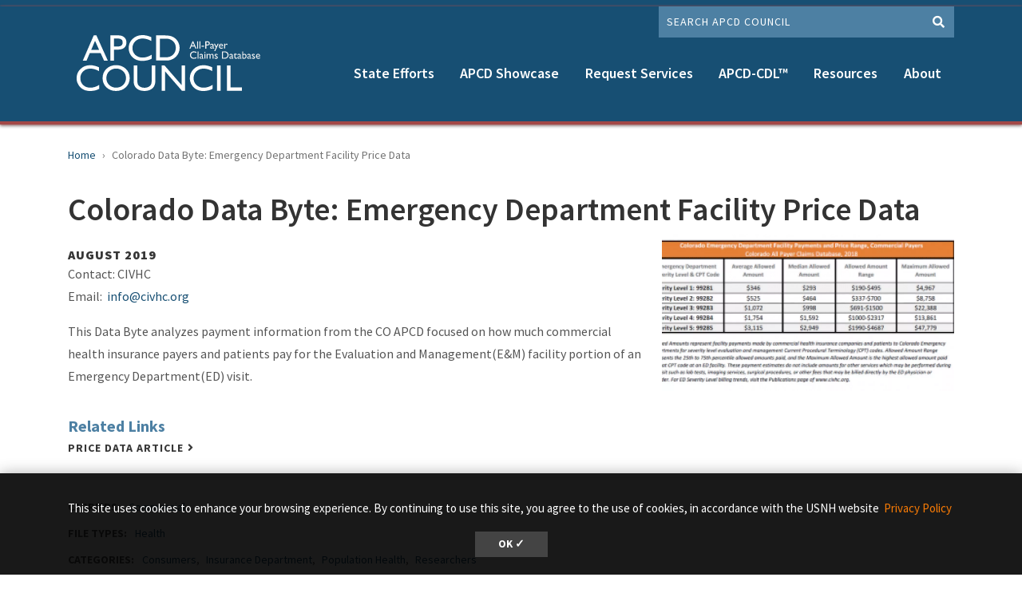

--- FILE ---
content_type: text/html; charset=UTF-8
request_url: https://www.apcdcouncil.org/resource/colorado-data-byte-emergency-department-facility-price-data
body_size: 7974
content:
<!DOCTYPE html>
<html lang="en" dir="ltr" prefix="content: http://purl.org/rss/1.0/modules/content/  dc: http://purl.org/dc/terms/  foaf: http://xmlns.com/foaf/0.1/  og: http://ogp.me/ns#  rdfs: http://www.w3.org/2000/01/rdf-schema#  schema: http://schema.org/  sioc: http://rdfs.org/sioc/ns#  sioct: http://rdfs.org/sioc/types#  skos: http://www.w3.org/2004/02/skos/core#  xsd: http://www.w3.org/2001/XMLSchema# ">
  <head>
    <meta charset="utf-8" />
<link rel="canonical" href="https://www.apcdcouncil.org/resource/colorado-data-byte-emergency-department-facility-price-data" />
<link rel="image_src" href="https://www.apcdcouncil.org/sites/default/files/styles/max_width_480px/public/media/2023-02/colorado-data-byte-emergency-department-facility-price-data.png?itok=Kb5GC_Aa" />
<meta name="original-source" content="https://www.apcdcouncil.org/resource/colorado-data-byte-emergency-department-facility-price-data" />
<meta name="description" content="This Data Byte analyzes payment information from the CO APCD focused on how much commercial health insurance payers and patients pay for the Evaluation and Management(E&amp;M) facility portion of an Emergency Department(ED) visit." />
<meta name="keywords" content="Resource, Consumers, Insurance Department, Population Health, Researchers, Commercial, Health" />
<link rel="icon" href="https://www.apcdcouncil.org/themes/custom/apcd/images/favicons/favicon.ico?v=xQO8xdw9eN" />
<link rel="mask-icon" href="&#039;https://www.apcdcouncil.org/themes/custom/apcd/images/favicons/favicon.svg?v=xQO8xdw9eN&#039;" />
<link rel="icon" sizes="16x16" href="https://www.apcdcouncil.org/themes/custom/apcd/images/favicons/favicon-16x16.png?v=xQO8xdw9eN" />
<link rel="icon" sizes="32x32" href="https://www.apcdcouncil.org/themes/custom/apcd/images/favicons/favicon-32x32.png?v=xQO8xdw9eN" />
<link rel="icon" sizes="192x192" href="https://www.apcdcouncil.org/themes/custom/apcd/images/favicons/android-chrome-192x192.png?v=xQO8xdw9eN" />
<link rel="apple-touch-icon" sizes="180x180" href="https://www.apcdcouncil.org/themes/custom/apcd/images/favicons/apple-touch-icon.png?v=xQO8xdw9eN" />
<meta property="og:site_name" content="APCD Council" />
<meta property="og:type" content="Resource" />
<meta property="og:url" content="https://www.apcdcouncil.org/resource/colorado-data-byte-emergency-department-facility-price-data" />
<meta property="og:title" content="Colorado Data Byte: Emergency Department Facility Price Data" />
<meta property="og:description" content="This Data Byte analyzes payment information from the CO APCD focused on how much commercial health insurance payers and patients pay for the Evaluation and Management(E&amp;M) facility portion of an Emergency Department(ED) visit." />
<meta property="og:image" content="https://www.apcdcouncil.org/sites/default/files/styles/max_width_480px/public/media/2023-02/colorado-data-byte-emergency-department-facility-price-data.png?itok=Kb5GC_Aa" />
<meta property="og:see_also" content=", , https://www.civhc.org/2019/08/12/emergency-department-facility-price-data-now-a…" />
<meta property="article:published_time" content="2023-02-15T16:16:07-05:00" />
<meta property="article:modified_time" content="2023-09-21T09:38:15-04:00" />
<meta name="Generator" content="Drupal 9 (https://www.drupal.org)" />
<meta name="MobileOptimized" content="width" />
<meta name="HandheldFriendly" content="true" />
<meta name="viewport" content="width=device-width, initial-scale=1.0" />
<script type="application/ld+json">{
    "@context": "https://schema.org",
    "@graph": [
        {
            "@type": "Article",
            "headline": "Colorado Data Byte: Emergency Department Facility Price Data",
            "name": "Colorado Data Byte: Emergency Department Facility Price Data | 1 APCD Council",
            "about": [
                "Resource",
                "Consumers",
                "Insurance Department",
                "Population Health",
                "Researchers"
            ],
            "description": "This Data Byte analyzes payment information from the CO APCD focused on how much commercial health insurance payers and patients pay for the Evaluation and Management(E\u0026M) facility portion of an Emergency Department(ED) visit., Commercial, Health",
            "image": {
                "@type": "ImageObject",
                "representativeOfPage": "True"
            },
            "datePublished": "Wed, 02/15/2023 - 16:16",
            "dateModified": "Thu, 09/21/2023 - 09:38",
            "isAccessibleForFree": "True",
            "publisher": {
                "@type": "Organization",
                "@id": "https://www.apcdcouncil.org/",
                "name": "APCD Council",
                "url": "https://www.apcdcouncil.org/"
            },
            "mainEntityOfPage": "https://www.apcdcouncil.org/resource/colorado-data-byte-emergency-department-facility-price-data"
        }
    ]
}</script>
<link rel="preload" href="/libraries/fontawesome/webfonts/fa-regular-400.woff2" as="font" type="font/woff2" crossorigin="" />
<link rel="preload" href="/libraries/fontawesome/webfonts/fa-solid-900.woff2" as="font" type="font/woff2" crossorigin="" />
<link rel="preload" href="/libraries/fontawesome/webfonts/fa-brands-400.woff2" as="font" type="font/woff2" crossorigin="" />
<link rel="preconnect" href="https://fonts.googleapis.com/" crossorigin="" />
<link rel="preconnect" href="https://fonts.gstatic.com/" crossorigin="" />
<link rel="preload" href="https://fonts.googleapis.com/css?family=Source+Sans+Pro:200,300,400,600,700,900&amp;display=swap" as="style" />
<link rel="preload" href="https://fonts.googleapis.com/css?family=Roboto+Slab:100,300,400,700&amp;display=swap" as="style" />

    <title>Colorado Data Byte: Emergency Department Facility Price Data | APCD Council</title>
    <link rel="stylesheet" media="all" href="/sites/default/files/css/css_zrSbcbEGljEff4T6HfO8C96v77mAmNk1kS4eE8Mpj70.css" />
<link rel="stylesheet" media="all" href="/sites/default/files/css/css_iUERN_Ovg1xJrxlGzCmFy7FIKVyJLm9imDYM-RVUiPs.css" />
<link rel="stylesheet" media="all" href="https://fonts.googleapis.com/css?family=Source+Sans+Pro:200,300,400,600,700,900&amp;display=swap" />
<link rel="stylesheet" media="all" href="https://fonts.googleapis.com/css?family=Roboto+Slab:100,300,400,700&amp;display=swap" />
<link rel="stylesheet" media="all" href="/sites/default/files/css/css_XaQWxciIkiyhFGib9bOL3VFB-7RZJfYuofYC6ay1aqI.css" />

    
  </head>
  <body>
        <a href="#main-content" class="visually-hidden focusable">
      Skip to main content
    </a>
    
      <div class="dialog-off-canvas-main-canvas" data-off-canvas-main-canvas>
    

  
  


<header class="header-main">
  <div class="header__wrapper">

          <div class="header__search">
        <div class="container">
          
      
<div id="block-unhsearchblock-2" class="header__search col-md-4 offset-md-8 p-0 settings-tray-editable" data-drupal-settingstray="editable">  
    
      

<div class="unh_search_block__wrapper">

    <ul class="unh_search_block__controls list-inline mb-3" style="display:none">
                  <li class="list-inline-item">
        <div class="form-check">
          <input checked class="form-check-input" type="radio" name="search_action" id="unh-search-block-site" value="site">
          <label class="form-check-label" for="unh-search-block-site" >Search APCD Council </label>
        </div>
      </li>
          </ul>


    <div class="unh_search_block__blocks">
                    <div id="unh_search_block__blocks__site" class="unh_search_block__blocks__block">
            <form class="search-api-page-block-form-search search-api-page-block-form search-form search-block-form container-inline" data-drupal-selector="search-api-page-block-form-search" action="/search" method="post" id="search-api-page-block-form-search" accept-charset="UTF-8">
  
<div class="form-group js-form-item form-item js-form-type-search form-item-keys js-form-item-keys form-no-label">
      <label for="edit-keys" class="visually-hidden">Search</label>
        <input title="Enter the terms you wish to search for." data-drupal-selector="edit-keys" placeholder="Search APCD Council " type="search" id="edit-keys" name="keys" value="" size="15" maxlength="128" class="form-search" />

        </div>
<input autocomplete="off" data-drupal-selector="form-gh1u1opqru7dajes3o3rakchj4a7ayneb4y4z-flkpu" type="hidden" name="form_build_id" value="form-gH1u1opqrU7DAjEs3o3rakCHj4a7AynEb4y4Z-FlkPU" />
<input data-drupal-selector="edit-search-api-page-block-form-search" type="hidden" name="form_id" value="search_api_page_block_form_search" />

<div data-drupal-selector="edit-actions" class="form-actions form-group js-form-wrapper form-wrapper" id="edit-actions"><input class="search-form__submit button js-form-submit form-submit" data-drupal-selector="edit-submit" type="submit" id="edit-submit" name="op" value="Search" />
</div>

</form>

        </div>
        </div>
</div>

  </div>
  
        </div>
      </div>
    
    <div class="container">
      


<div id="unh-header" role="banner" class="unh-header">
  <div class="region-branding-logo-wrapper unh-header__logo">
            <div class="apcd-logo">
          <a href="https://www.apcdcouncil.org/" title="APCD Council ">
                    
      <img src="/themes/custom/apcd/images/logo.svg" alt="APCD Council " title="APCD Council "  class="img-fluid" />
            </a>
        </div>
          </div>

  
  <div class="unh-header__quicklinks region-branding-menu-wrapper">
    <div>
                                
      
<div class="unh-menu--superfish main-menu d-none d-lg-block mt--10 settings-tray-editable" id="block-unhmenumainnavigation" data-drupal-settingstray="editable">  
    
      



<ul id="superfish-main" class="menu sf-menu sf-main sf-horizontal sf-style-none">
  

<li id="main-menu-link-contentb57b8a52-bf6d-48e2-8264-631aa2aa9d85" class="sf-depth-1 menuparent"><a href="/state/map" class="sf-depth-1 menuparent">State Efforts</a><ul><li id="main-menu-link-content804e2f65-032c-476a-acfe-6c4132f56bc7" class="sf-depth-2 sf-no-children"><a href="/state-efforts/apcd-legislation-state" class="sf-depth-2">APCD Legislation by State</a></li><li id="main-menu-link-contentea2dfc46-fdb0-42f6-b684-f5c1ae0904a1" class="sf-depth-2 sf-no-children"><a href="/state-efforts/claims-data-collection-rules" class="sf-depth-2">Claims Data Collection Rules</a></li><li id="main-menu-link-content64b563e2-2a58-4b4b-946e-664872c658c9" class="sf-depth-2 sf-no-children"><a href="/state-efforts/claims-data-release-rules" class="sf-depth-2">Claims Data Release Rules</a></li></ul></li><li id="main-menu-link-content05186113-a588-4940-a993-d440aad3976e" class="sf-depth-1 sf-no-children"><a href="/apcd-showcase" class="sf-depth-1">APCD Showcase</a></li><li id="main-menu-link-content49a25f92-f922-411b-bfe4-7f4e69ce5df7" class="sf-depth-1 sf-no-children"><a href="/form/request-services" class="sf-depth-1">Request Services</a></li><li id="main-menu-link-content4c447c95-41f7-4c9d-b2b5-d612fd49fe26" class="sf-depth-1 menuparent"><a href="/common-data-layout" class="sf-depth-1 menuparent">APCD-CDL™</a><ul><li id="main-menu-link-content190c272e-4e84-441c-9098-25cd5948b8ea" class="sf-depth-2 sf-no-children"><a href="/apcd-cdltm/download-apcd-cdltm" class="sf-depth-2">Download APCD-CDL™</a></li><li id="main-menu-link-content2696b2a3-75ed-4fb3-baf5-5b0764b2ac6c" class="sf-depth-2 sf-no-children"><a href="/apcd-cdltm/maintenance-change-request-form" class="sf-depth-2">Maintenance and Change Request Form</a></li><li id="main-menu-link-content45d89e97-8b9d-42ba-807a-70e8f2f5879d" class="sf-depth-2 sf-no-children"><a href="/apcd-cdltm/apcd-cdl-faqs" class="sf-depth-2" title="APCD- CDL FAQs">APCD- CDL FAQs</a></li></ul></li><li id="main-menu-link-content5ac797c6-c107-49ff-b5dd-0232f6e2d13a" class="sf-depth-1 menuparent"><a href="/resources" class="sf-depth-1 menuparent">Resources</a><ul><li id="main-menu-link-contentc452a715-0db8-4253-aceb-e38fed46fbd3" class="sf-depth-2 sf-no-children"><a href="/resources/publications" class="sf-depth-2">Publications</a></li><li id="main-menu-link-content412152fb-d561-4f70-b721-838a4f9960f5" class="sf-depth-2 sf-no-children"><a href="/resources/public-comments" class="sf-depth-2">Public Comments</a></li><li id="main-menu-link-content23c24af9-88bb-4c88-adbb-c7b17289605d" class="sf-depth-2 sf-no-children"><a href="/resources/affinity-groups" class="sf-depth-2">Affinity Groups</a></li><li id="main-menu-link-contente8a41584-3b4d-48f9-96c6-59d96925f010" class="sf-depth-2 sf-no-children"><a href="/resources/requests-proposals" class="sf-depth-2">Requests for Proposals</a></li><li id="main-menu-link-contentff5da58f-88d9-4181-b13a-dc994227b28a" class="sf-depth-2 sf-no-children"><a href="/resources/vendors" class="sf-depth-2">Vendors</a></li><li id="main-menu-link-content740b2605-cde2-407a-b42f-253c782078c9" class="sf-depth-2 sf-no-children"><a href="/resources/webinars" class="sf-depth-2">Webinars</a></li></ul></li><li id="main-menu-link-content7125ca9a-154a-4057-8e23-3a4dce40f8df" class="sf-depth-1 menuparent"><a href="/about" class="sf-depth-1 menuparent">About</a><ul><li id="main-menu-link-contentadc7be56-a866-47eb-9232-04c97e5f1a74" class="sf-depth-2 sf-no-children"><a href="/about/leadership-team" class="sf-depth-2">Leadership Team</a></li><li id="main-menu-link-contenta9b1be36-a38d-47d1-bd0e-3719d8762232" class="sf-depth-2 sf-no-children"><a href="/about/our-sponsors" class="sf-depth-2">Our Sponsors</a></li></ul></li>
</ul>

  </div>
  
              </div>
  </div>
  <div class="unh-header__search">
    <a class="unh-header__offcanvas__toggle collapsed"
         data-toggle="collapse"
         href="#unh-header__search__content"
         role="button"
         aria-expanded="false"
         aria-controls="unh-header__search__content"
         title="Open search box"><i class="fas fa-search for-inactive"></i><i class="fas fa-times for-active"></i><span class="sr-only">Search
      </a>  </div>
  <div class="unh-header__offcanvas">
    <a class="unh-header__offcanvas__toggle"
        data-toggle="unh-header__offcanvas__content"
        tabindex="0"
        title="Expand menu"><i class="fas fa-bars for-inactive"></i><i class="fas fa-times for-active"></i><span class="sr-only">Menu
      </a>  </div>
</div>
<div id="unh-header__search__content" class="pt-30 unh-header__search__content collapse para__txt para__txt--white para__bg para__bg--primary-dark">
  <div class="container-fluid">
    <div class="row">
                </div>
  </div>
</div>
    </div>

      </div> 
        </header>

      <div  class="layout-container no-sidebars node node--type-resource">

  

    


  <main class="container" role="main">
    <a id="main-content" tabindex="-1"></a>    
      
<div id="block-apcd-breadcrumbs" class="settings-tray-editable" data-drupal-settingstray="editable">  
    
      
  
<nav aria-label="breadcrumb" role="navigation">
  <ol class="breadcrumb">
                  <li class="breadcrumb-item"><a href="/">Home</a></li>
                        <li class="breadcrumb-item active is-active" aria-current="page">Colorado Data Byte: Emergency Department Facility Price Data</li>
            </ol>
</nav>


  </div>
  
    <section class="row">


              
                  <div class="layout-content col-sm-12">
                   
      <div data-drupal-messages-fallback class="hidden"></div>
<div id="block-apcd-pagetitle">  
    
      
  <h1><span>
  Colorado Data Byte: Emergency Department Facility Price Data
</span>
</h1>


  </div><article role="article" about="/resource/colorado-data-byte-emergency-department-facility-price-data">

  
    

  
            <div  class="layout layout--one-column row">
          <div  class="layout__region col-sm-12 layout__region--top">
        
      </div>
              <div  class="layout__region col-sm-12 layout__region--content">
        
<div class="align-right-33 ml-3 mb-3">  
    
      

  
            <div class="field field--node--field-unh-resource-thumbnail field--name-field-unh-resource-thumbnail field--type-entity-reference field--label-hidden field__item">    <picture>
                  <source srcset="/sites/default/files/styles/landscape_480x260/public/media/2023-02/colorado-data-byte-emergency-department-facility-price-data.webp?h=012efe84&amp;itok=su3jgctK 480w, /sites/default/files/styles/landscape_768x414/public/media/2023-02/colorado-data-byte-emergency-department-facility-price-data.webp?h=012efe84&amp;itok=4cfPXSu5 768w, /sites/default/files/styles/landscape_992x535/public/media/2023-02/colorado-data-byte-emergency-department-facility-price-data.webp?h=012efe84&amp;itok=DwhWErnD 992w, /sites/default/files/styles/landscape_1200x647/public/media/2023-02/colorado-data-byte-emergency-department-facility-price-data.webp?h=012efe84&amp;itok=zKrJM6Ip 1200w, /sites/default/files/styles/landscape_1920x1036/public/media/2023-02/colorado-data-byte-emergency-department-facility-price-data.webp?h=012efe84&amp;itok=9Q-pR8D9 1920w" media="(min-width: 1px)" type="image/webp" sizes="(min-width:1200px) 1200px, 100vw"/>
              <source srcset="/sites/default/files/styles/landscape_480x260/public/media/2023-02/colorado-data-byte-emergency-department-facility-price-data.png?h=012efe84&amp;itok=su3jgctK 480w, /sites/default/files/styles/landscape_768x414/public/media/2023-02/colorado-data-byte-emergency-department-facility-price-data.png?h=012efe84&amp;itok=4cfPXSu5 768w, /sites/default/files/styles/landscape_992x535/public/media/2023-02/colorado-data-byte-emergency-department-facility-price-data.png?h=012efe84&amp;itok=DwhWErnD 992w, /sites/default/files/styles/landscape_1200x647/public/media/2023-02/colorado-data-byte-emergency-department-facility-price-data.png?h=012efe84&amp;itok=zKrJM6Ip 1200w, /sites/default/files/styles/landscape_1920x1036/public/media/2023-02/colorado-data-byte-emergency-department-facility-price-data.png?h=012efe84&amp;itok=9Q-pR8D9 1920w" media="(min-width: 1px)" type="image/png" sizes="(min-width:1200px) 1200px, 100vw"/>
                  <img src="/sites/default/files/styles/landscape_480x260/public/media/2023-02/colorado-data-byte-emergency-department-facility-price-data.png?h=012efe84&amp;itok=su3jgctK" width="480" height="260" alt="Colorado Data Byte: Emergency Department Facility Price Data table" loading="lazy" typeof="foaf:Image" class="img-fluid" />

  </picture>

</div>
      
  </div>
<div class="mt-3">  
    
      

  
            <div class="field field--node--body field--name-body field--type-text-with-summary field--label-hidden field__item"><div class="heading__simple-uppercase">August 2019</div>

<p>Contact: CIVHC<br />
Email:  <a href="mailto:info@civhc.org">info@civhc.org</a></p>

<p>This Data Byte analyzes payment information from the CO APCD focused on how much commercial health insurance payers and patients pay for the Evaluation and Management(E&amp;M) facility portion of an Emergency Department(ED) visit.</p></div>
      
  </div>
      </div>
              <div  class="layout__region col-sm-12 layout__region--bottom">
        
<div class="title__h4">  
      <h2>Related Links</h2>
    
      

  
      <div class="field field--node--field-unh-resource-related-links field--name-field-unh-resource-related-links field--type-link field--label-hidden field__items">
              <div class="field__item"><a href="https://www.civhc.org/2019/08/12/emergency-department-facility-price-data-now-available/" target="_blank" rel="noopener">Price Data Article</a></div>
          </div>
  
  </div>
      </div>
      </div>
  <div class="layout layout--onecol">
    <div  class="layout__region layout__region--content">
      
<div class="py-2">  
    
      <hr class=" hr--gray-200">
  </div>
<div class="font-size-14">  
    
      

  
  <div class="field field--node--field-unh-resource-topic field--name-field-unh-resource-topic field--type-entity-reference field--label-inline">
    <span class="field__label">Carriers</span>
    <ul class="field__items list__inline__comma">
              <li class="field__item"><a href="/resource-topic/commercial" hreflang="en">Commercial</a></li>
          </ul>
  </div>

  </div>
<div class="font-size-14">  
    
      

  
  <div class="field field--node--field-unh-resource-tags field--name-field-unh-resource-tags field--type-entity-reference field--label-inline">
    <span class="field__label">File Types</span>
    <ul class="field__items list__inline__comma">
              <li class="field__item"><a href="/resource-tags/health" hreflang="en">Health</a></li>
          </ul>
  </div>

  </div>
<div class="font-size-14">  
    
      

  
  <div class="field field--node--field-unh-resource-category field--name-field-unh-resource-category field--type-entity-reference field--label-inline">
    <span class="field__label">Categories</span>
    <ul class="field__items list__inline__comma">
              <li class="field__item"><a href="/resource-category/consumers" hreflang="en">Consumers</a></li>
              <li class="field__item"><a href="/resource-category/insurance-department" hreflang="en">Insurance Department</a></li>
              <li class="field__item"><a href="/resource-category/population-health" hreflang="en">Population Health</a></li>
              <li class="field__item"><a href="/resource-category/researchers" hreflang="en">Researchers</a></li>
          </ul>
  </div>

  </div>
<div class="font-size-14">  
    
      

  
  <div class="field field--node--field-unh-resource-type field--name-field-unh-resource-type field--type-entity-reference field--label-inline">
    <span class="field__label">Purpose</span>
    <ul class="field__items list__inline__comma">
              <li class="field__item"><a href="/resource-type/cost" hreflang="en">Cost</a></li>
          </ul>
  </div>

  </div>
    </div>
  </div>

  
</article>

  
          </div>

              
    </section>
  </main>
</div>
  
  <div class="footer">
    <div class="container">
        
<footer class="footer" role="contentinfo">
  

  <div class="footer__main">
    <div class="container-fluid">
      <div class="region region-footer-first footer__main__first">
              
      
<div id="block-apcd-unhblockdefaultfooterfirst" class="para__txt--white settings-tray-editable" data-drupal-settingstray="editable">  
    
      

  
      <div class="field field--block-content--field-unh-block-paragraphs field--name-field-unh-block-paragraphs field--type-entity-reference-revisions field--label-hidden field__items">
              <div class="field__item">  <div class="unh-paragraphs-layout-behavior paragraph paragraph--type--layout paragraph--view-mode--default">
          
      <div id="para-layout-three-column" class="para__layout__three-column para__layout__three-column--4-4-4 para__layout">
    
                <div class="para__layout__item paragraph paragraph--type--unh-simple-text paragraph--view-mode--default clearfix">
              

  
            <div class="field field--paragraph--field-paragraph-content field--name-field-paragraph-content field--type-text-long field--label-hidden field__item"><p class="mb-0"><strong><span class="text-uppercase">APCD Links</span></strong></p>

<hr class="hr--quarter-width hr--primary-dark mt-1 mb-3 ml-0" /><p><a data-entity-substitution="canonical" data-entity-type="node" data-entity-uuid="1f1c7b2a-4cab-43c0-9114-2ec631c439de" href="/state-efforts/apcd-legislation-state" title="APCD Legislation by State">Legislation By State</a><br /><a data-entity-substitution="canonical" data-entity-type="node" data-entity-uuid="68c4fcfa-8467-4ebc-9d16-34cdc594c7f5" href="/resources/publications" title="Publications">Publications</a><br /><a data-entity-substitution="canonical" data-entity-type="node" data-entity-uuid="bec33b37-7ce6-471a-9650-d1b885a5a6ed" href="/resources" title="Resources">FAQ</a></p>

<ul class="list-unstyled"></ul><p> </p></div>
      
          </div>
  
                <div class="para__layout__item paragraph paragraph--type--unh-simple-text paragraph--view-mode--default clearfix">
              

  
            <div class="field field--paragraph--field-paragraph-content field--name-field-paragraph-content field--type-text-long field--label-hidden field__item"><p class="mb-0"><strong><span class="text-uppercase">More to Explore</span></strong></p>

<hr class="hr--quarter-width hr--primary-dark mt-1 mb-3 ml-0" /><p><a data-entity-substitution="canonical" data-entity-type="group" data-entity-uuid="785c0d8a-c82a-46a6-a541-bfb1608f5ab1" href="/apcd-showcase" title="APCD Showcase">APCD Showcase</a><br /><a data-entity-substitution="canonical" data-entity-type="node" data-entity-uuid="39431907-da7d-4f50-82aa-73e647da6ebe" href="/resources/requests-proposals" title="Requests for Proposals">Requests for Proposals</a><br /><a href="https://zcvf-zcglf.maillist-manage.com/ua/Optin?od=11287ecc386758&amp;zx=12ff9ac56&amp;lD=1eed52de20ed2155&amp;n=11699f74f9b2d31&amp;sD=1eed52de20ee4f39">Newsletter</a><br /><a data-entity-substitution="canonical" data-entity-type="node" data-entity-uuid="74a75d62-0ed5-4c6c-914f-5ab257285562" href="/attribution-policy" title="Attribution Policy">Attribution Policy</a></p></div>
      
          </div>
  
            <div class="para__layout__item unh-paragraphs-layout-behavior paragraph paragraph--type--layout paragraph--view-mode--default">
          
      <div id="para-layout-default" class="para__layout__default para__layout">
    
                <div class="paragraph paragraph--type--unh-simple-text paragraph--view-mode--default clearfix">
              

  
            <div class="field field--paragraph--field-paragraph-content field--name-field-paragraph-content field--type-text-long field--label-hidden field__item"><p class="text-align-center">APCD Council is convened by</p></div>
      
          </div>
  
            <div class="unh-paragraphs-layout-behavior paragraph paragraph--type--layout paragraph--view-mode--default">
          
      <div id="para-layout-two-column" class="para__layout__two-column para__layout__two-column--6-6 para__layout">
    
                <div class="para__layout__item paragraph paragraph--type--unh-simple-text paragraph--view-mode--default clearfix">
              

  
            <div class="field field--paragraph--field-paragraph-content field--name-field-paragraph-content field--type-text-long field--label-hidden field__item"><article class="align-center text-center"><div class="field field--media--field-media-image field--name-field-media-image field--type-image field--label-hidden field__item">    <picture><source srcset="/sites/default/files/styles/max_width_480px/public/media/2023-01/nahdo-logo-white.webp?itok=cgc1shRT 480w, /sites/default/files/styles/max_width_992px/public/media/2023-01/nahdo-logo-white.webp?itok=8oY6omlv 500w" media="(min-width: 1px)" type="image/webp" sizes="(min-width: 1200px) 1200px, 100vw"></source><source srcset="/sites/default/files/styles/max_width_480px/public/media/2023-01/nahdo-logo-white.png?itok=cgc1shRT 480w, /sites/default/files/styles/max_width_992px/public/media/2023-01/nahdo-logo-white.png?itok=8oY6omlv 500w" media="(min-width: 1px)" type="image/png" sizes="(min-width: 1200px) 1200px, 100vw"></source><img src="/sites/default/files/styles/max_width_480px/public/media/2023-01/nahdo-logo-white.png?itok=cgc1shRT" width="480" height="282" alt="NAHDO logo" loading="lazy" typeof="foaf:Image" class="img-fluid" /></picture></div>
      
  </article></div>
      
          </div>
  
    
    </div>

      </div>

    
    </div>

      </div>

    
    </div>

      </div>
</div>
          </div>
  
  </div>
<div id="block-copyright" class="para__txt--white settings-tray-editable" data-drupal-settingstray="editable">  
    
      

  
            <div class="field field--block-content--body field--name-body field--type-text-with-summary field--label-hidden field__item"><p>Copyright © 2025, NAHDO</p></div>
      
  </div>
  
          </div>

      <div class="region region-footer-second footer__main__second">
              
      
<div id="block-apcd-unhblockdefaultfootersecond" class="para__txt--white settings-tray-editable" data-drupal-settingstray="editable">  
    
      

  
            <div class="field field--block-content--body field--name-body field--type-text-with-summary field--label-hidden field__item"><p class="mb-0"><span class="text-uppercase"><strong>Contact Us</strong></span></p>

<hr class="hr--quarter-width hr--primary-dark mt-1 mb-3 ml-0" /><p><strong>APCD Council</strong><br />
965 E Center St<br />
Provo, UT 84606<br /><br /><span class="fontawesome-icon-inline"><span class="fa-phone-square fas"></span> </span>  801-532-2299<br /><span class="fontawesome-icon-inline"><span class="fa-envelope-square fas"></span> </span> <a href="mailto:info@nahdo.org">info@nahdo.org</a></p></div>
      

  
      <div class="field field--block-content--field-unh-block-paragraphs field--name-field-unh-block-paragraphs field--type-entity-reference-revisions field--label-hidden field__items">
              <div class="field__item">      <div class="paragraph paragraph--type--unh-simple-text paragraph--view-mode--default clearfix">
              

  
            <div class="field field--paragraph--field-paragraph-content field--name-field-paragraph-content field--type-text-long field--label-hidden field__item"><p class="font-size-20"><span class="fontawesome-icon-inline"> </span><a href="https://twitter.com/apcdcouncil" target="_blank" title="To APCD Twitter" rel="noopener"><span class="fa-fw fa-twitter fab mr-3"></span> </a></p></div>
      
          </div>
  </div>
          </div>
  
  </div>
  
          </div>

    </div>
  </div>

  
  </div>
</footer>

    </div>
  </div>


  
<div id="unh-header__offcanvas__content" class="unh-header__offcanvas__content">
        
      
<div class="unh-menu--vertical d-block d-lg-none para__txt--white para__txt para__bg--tertiary para__heading--border-bottom para__heading--border-bottom--primary-light para__heading--border-bottom--compact para__heading--border-bottom--serif py-30 settings-tray-editable" id="block-unhgroupmenumainnavigation-4" data-drupal-settingstray="editable">  
      <h2>APCD Council </h2>
    
      

  
  
            <ul class="expandable-menu expandable-menu--vertical menu nav ">
              
      <li class="collapsed">
        <a href="/state/map" class="menuItemNoLink">State Efforts</a>
                  <a href="javascript:void(0);" class="expandCollapseLink">
            <span class="expandCollapseLinkLabel sr-only"><span class="expandCollapseLinkLabelState">Show</span> State Efforts submenu</span>
          </a>
            
  
            <ul class="menu">
              
      <li class="">
        <a href="/state-efforts/apcd-legislation-state" class="menuItemNoLink">APCD Legislation by State</a>
              </li>
          
      <li class="">
        <a href="/state-efforts/claims-data-collection-rules" class="menuItemNoLink">Claims Data Collection Rules</a>
              </li>
          
      <li class="">
        <a href="/state-efforts/claims-data-release-rules" class="menuItemNoLink">Claims Data Release Rules</a>
              </li>
        </ul>
  
              </li>
          
      <li class="">
        <a href="/apcd-showcase" class="menuItemNoLink">APCD Showcase</a>
              </li>
          
      <li class="">
        <a href="/form/request-services" class="menuItemNoLink">Request Services</a>
              </li>
          
      <li class="collapsed">
        <a href="/common-data-layout" class="menuItemNoLink">APCD-CDL™</a>
                  <a href="javascript:void(0);" class="expandCollapseLink">
            <span class="expandCollapseLinkLabel sr-only"><span class="expandCollapseLinkLabelState">Show</span> APCD-CDL™ submenu</span>
          </a>
            
  
            <ul class="menu">
              
      <li class="">
        <a href="/apcd-cdltm/download-apcd-cdltm" class="menuItemNoLink">Download APCD-CDL™</a>
              </li>
          
      <li class="">
        <a href="/apcd-cdltm/maintenance-change-request-form" class="menuItemNoLink">Maintenance and Change Request Form</a>
              </li>
          
      <li class="">
        <a href="/apcd-cdltm/apcd-cdl-faqs" class="menuItemNoLink" title="APCD- CDL FAQs">APCD- CDL FAQs</a>
              </li>
        </ul>
  
              </li>
          
      <li class="collapsed">
        <a href="/resources" class="menuItemNoLink">Resources</a>
                  <a href="javascript:void(0);" class="expandCollapseLink">
            <span class="expandCollapseLinkLabel sr-only"><span class="expandCollapseLinkLabelState">Show</span> Resources submenu</span>
          </a>
            
  
            <ul class="menu">
              
      <li class="">
        <a href="/resources/publications" class="menuItemNoLink">Publications</a>
              </li>
          
      <li class="collapsed">
        <a href="/resources/public-comments" class="menuItemNoLink">Public Comments</a>
                  <a href="javascript:void(0);" class="expandCollapseLink">
            <span class="expandCollapseLinkLabel sr-only"><span class="expandCollapseLinkLabelState">Show</span> Public Comments submenu</span>
          </a>
            
  
            <ul class="menu">
              
      <li class="">
        <a href="/resources/public-comments/scotus-gobeille-v-liberty-mutual-insurance-company-decision" class="menuItemNoLink">SCOTUS Gobeille v. Liberty Mutual Insurance Company Decision</a>
              </li>
          
      <li class="">
        <a href="/resources/public-comments/apcd-council-comments-confidentiality-substance-use-disorder-patient-records" class="menuItemNoLink">APCD Council Comments to Confidentiality of Substance Use Disorder Patient Records</a>
              </li>
          
      <li class="">
        <a href="/resources/public-comments/apcd-council-response-cms-cy-2020-medicare-hospital-outpatient-prospective-payment-system-opps" class="menuItemNoLink">APCD Council Response to CMS CY 2020 Medicare Hospital Outpatient Prospective Payment System (OPPS) and Ambulatory Surgical Center (ASC) Payment System Proposed Rule</a>
              </li>
          
      <li class="">
        <a href="/resources/public-comments/apcd-council-response-hhs-reforming-americas-healthcare-system-through-choice-competition" class="menuItemNoLink">APCD Council Response to HHS Reforming America’s Healthcare System Through Choice and Competition</a>
              </li>
          
      <li class="">
        <a href="/resources/public-comments/apcd-council-response-notice-proposed-rule-making-nprm-cms-1693-p" class="menuItemNoLink">APCD Council Response to Notice of Proposed Rule Making (NPRM) CMS-1693-P</a>
              </li>
          
      <li class="">
        <a href="/resources/public-comments/apcd-council-response-protecting-patients-surprise-medical-bills-act" class="menuItemNoLink">APCD Council Response to Protecting Patients from Surprise Medical Bills Act</a>
              </li>
          
      <li class="">
        <a href="/resources/public-comments/apcd-council-response-lower-health-care-costs-act" class="menuItemNoLink">APCD Council Response to the Lower Health Care Costs Act</a>
              </li>
          
      <li class="">
        <a href="/resources/public-comments/responses-senate-request-about-transparency" class="menuItemNoLink">Responses to Senate Request about Transparency</a>
              </li>
        </ul>
  
              </li>
          
      <li class="">
        <a href="/resources/affinity-groups" class="menuItemNoLink">Affinity Groups</a>
              </li>
          
      <li class="">
        <a href="/resources/requests-proposals" class="menuItemNoLink">Requests for Proposals</a>
              </li>
          
      <li class="">
        <a href="/resources/vendors" class="menuItemNoLink">Vendors</a>
              </li>
          
      <li class="">
        <a href="/resources/webinars" class="menuItemNoLink">Webinars</a>
              </li>
        </ul>
  
              </li>
          
      <li class="collapsed">
        <a href="/about" class="menuItemNoLink">About</a>
                  <a href="javascript:void(0);" class="expandCollapseLink">
            <span class="expandCollapseLinkLabel sr-only"><span class="expandCollapseLinkLabelState">Show</span> About submenu</span>
          </a>
            
  
            <ul class="menu">
              
      <li class="">
        <a href="/about/leadership-team" class="menuItemNoLink">Leadership Team</a>
              </li>
          
      <li class="">
        <a href="/about/our-sponsors" class="menuItemNoLink">Our Sponsors</a>
              </li>
        </ul>
  
              </li>
        </ul>
  


  </div>
  
    </div>

<div class="unh-header__search__background" style="display:none;"></div>


  </div>

    
    
  <script type="application/json" data-drupal-selector="drupal-settings-json">{"path":{"baseUrl":"\/","scriptPath":null,"pathPrefix":"","currentPath":"node\/153","currentPathIsAdmin":false,"isFront":false,"currentLanguage":"en"},"pluralDelimiter":"\u0003","suppressDeprecationErrors":true,"unh_gdpr":{"cookie":{"domain":".apcdcouncil.org","name":"apcdcouncil_cookieconsent_status"},"display":{"branding":"dark","text":"This site uses cookies to enhance your browsing experience. By continuing to use this site, you agree to the use of cookies, in accordance with the USNH website","url":"https:\/\/www.usnh.edu\/about\/privacy-policy","url_text":"Privacy Policy"}},"superfish":{"superfish-main":{"id":"superfish-main","sf":{"animation":{"opacity":"show","height":"show"},"speed":"fast","autoArrows":false,"dropShadows":false},"plugins":{"smallscreen":{"mode":"window_width","title":"Main navigation"},"supposition":true,"supersubs":true}}},"user":{"uid":0,"permissionsHash":"97e3d23999cb466485eaa5e3a021575d4b95fe5c28130f6a1657fd83fba25f8e"},"ajaxTrustedUrl":{"form_action_p_pvdeGsVG5zNF_XLGPTvYSKCf43t8qZYSwcfZl2uzM":true}}</script>
<script src="/sites/default/files/js/js_BatAOewoL4gl6Gr8vIHMv0gXol8vrhDjaEY7h5sInvw.js"></script>
</body>
</html>


--- FILE ---
content_type: text/css
request_url: https://www.apcdcouncil.org/sites/default/files/css/css_XaQWxciIkiyhFGib9bOL3VFB-7RZJfYuofYC6ay1aqI.css
body_size: 64144
content:
@import url(https://fonts.googleapis.com/css2?family=Source+Sans+Pro:ital,wght@0,200;0,300;0,400;0,600;0,700;0,900;1,200;1,300;1,400;1,600;1,700;1,900&display=swap);.c-offcanvas{transform:translate3d(0,0,0);-webkit-backface-visibility:hidden;backface-visibility:hidden;}.c-offcanvas,.c-offcanvas-content-wrap,.c-offcanvas-bg.c-offcanvas-bg--reveal,.c-offcanvas-bg.c-offcanvas-bg--push{transition:transform 300ms cubic-bezier(0.4,0,0.6,1);}.c-offcanvas.is-open{transform:translate3d(0,0,0);visibility:visible;}.c-offcanvas-content-wrap{z-index:3;}.c-offcanvas{position:fixed;min-height:100%;max-height:none;top:0;display:block;background:#fff;overflow-x:hidden;overflow-y:auto;}.c-offcanvas--opening{transition-timing-function:cubic-bezier(0.4,0,0.6,1);}.c-offcanvas.is-closed{max-height:100%;overflow:hidden;visibility:hidden;box-shadow:none;}.c-offcanvas--overlay{z-index:1080;}.c-offcanvas--reveal{z-index:2;}.c-offcanvas-bg{position:fixed;top:0;height:100%;width:100%;z-index:1079;left:-100%;background-color:transparent;transition:background-color 400ms cubic-bezier(0.23,1,0.32,1) 0ms;}.c-offcanvas-bg.is-animating,.c-offcanvas-bg.is-open{left:0;background-color:rgba(0,0,0,0.68);visibility:visible;}.c-offcanvas-bg.is-closed{visibility:hidden;}.c-offcanvas-bg--closing.is-animating{background:transparent;}.c-offcanvas--left{height:100%;width:17em;transform:translate3d(-17em,0,0);}.c-offcanvas--right{height:100%;width:17em;right:0;transform:translate3d(17em,0,0);}.c-offcanvas--top{left:0;right:0;top:0;height:12.5em;min-height:auto;width:100%;transform:translate3d(0,-12.5em,0);}.c-offcanvas--bottom{top:auto;left:0;right:0;bottom:0;height:12.5em;min-height:auto;width:100%;transform:translate3d(0,12.5em,0);}.c-offcanvas-content-wrap{z-index:3;}.c-offcanvas-content-wrap--reveal.c-offcanvas-content-wrap--left.is-open{transform:translate3d(17em,0,0);}.c-offcanvas-content-wrap--reveal.c-offcanvas-content-wrap--right.is-open{transform:translate3d(-17em,0,0);}.c-offcanvas--reveal{z-index:0;transform:translate3d(0,0,0);}.c-offcanvas-bg.c-offcanvas-bg--reveal.c-offcanvas-bg--left.is-open{transform:translate3d(17em,0,0);}.c-offcanvas-bg.c-offcanvas-bg--reveal.c-offcanvas-bg--right.is-open{transform:translate3d(-17em,0,0);}.c-offcanvas--push{z-index:6;}.c-offcanvas--push--opening{transition-timing-function:cubic-bezier(0,0,0.2,1);}.c-offcanvas-content-wrap{z-index:3;}.c-offcanvas-content-wrap--push.c-offcanvas-content-wrap--left.is-open{transform:translate3d(17em,0,0);}.c-offcanvas-content-wrap--push.c-offcanvas-content-wrap--right.is-open{transform:translate3d(-17em,0,0);}.c-offcanvas-bg.c-offcanvas-bg--push.c-offcanvas-bg--left.is-open{transform:translate3d(17em,0,0);}.c-offcanvas-bg.c-offcanvas-bg--push.c-offcanvas-bg--right.is-open{transform:translate3d(-17em,0,0);}.m_clearfix:before,.para__bg:before,.m_clearfix:after,.para__bg:after{content:" ";display:table}.m_clearfix:after,.para__bg:after{clear:both}:root{--blue:#007bff;--indigo:#6610f2;--purple:#6f42c1;--pink:#e83e8c;--red:#dc3545;--orange:#fd7e14;--yellow:#ffc107;--green:#28a745;--teal:#20c997;--cyan:#17a2b8;--white:#fff;--gray:#737373;--gray-dark:#333;--tertiary:#174F73;--primary:#373737;--secondary:#4D80A3;--highlight:#A24847;--highlight-light:#4D80A3;--primary-link:#373737;--primary-hov:#373737;--primary-dark:#174F73;--primary-med:#a9a9a9;--primary-light:#eee;--secondary-hov:#092844;--secondary-med:#707070;--secondary-light:#bfbfbf;--secondary-dark:#000;--white:#fff;--breakpoint-xxs:0;--breakpoint-xs:1px;--breakpoint-sm:576px;--breakpoint-md:768px;--breakpoint-lg:992px;--breakpoint-xl:1200px;--font-family-sans-serif:"Source Sans Pro",Arial,Sans-Serif;--font-family-monospace:SFMono-Regular,Menlo,Monaco,Consolas,"Liberation Mono","Courier New",monospace}*,*::before,*::after{box-sizing:border-box}html{font-family:sans-serif;line-height:1.15;-webkit-text-size-adjust:100%;-webkit-tap-highlight-color:rgba(0,0,0,0)}article,aside,figcaption,figure,footer,header,hgroup,main,nav,section{display:block}body{margin:0;font-family:"Source Sans Pro",Arial,Sans-Serif;font-size:1rem;font-weight:400;line-height:1.8;color:#222;text-align:left;background-color:#fff}[tabindex="-1"]:focus:not(:focus-visible){outline:0 !important}hr{box-sizing:content-box;height:0;overflow:visible}h1,h2,h3,h4,h5,h6{margin-top:0;margin-bottom:.5rem}p{margin-top:0;margin-bottom:1rem}abbr[title],abbr[data-original-title]{text-decoration:underline;-webkit-text-decoration:underline dotted;text-decoration:underline dotted;cursor:help;border-bottom:0;-webkit-text-decoration-skip-ink:none;text-decoration-skip-ink:none}address{margin-bottom:1rem;font-style:normal;line-height:inherit}ol,ul,dl{margin-top:0;margin-bottom:1rem}ol ol,ul ul,ol ul,ul ol{margin-bottom:0}dt{font-weight:700}dd{margin-bottom:.5rem;margin-left:0}blockquote{margin:0 0 1rem}b,strong{font-weight:bolder}small{font-size:80%}sub,sup{position:relative;font-size:75%;line-height:0;vertical-align:baseline}sub{bottom:-.25em}sup{top:-.5em}a{color:#174F73;text-decoration:none;background-color:transparent}a:hover{color:#0a2333;text-decoration:underline}a:not([href]):not([class]){color:inherit;text-decoration:none}a:not([href]):not([class]):hover{color:inherit;text-decoration:none}pre,code,kbd,samp{font-family:SFMono-Regular,Menlo,Monaco,Consolas,"Liberation Mono","Courier New",monospace;font-size:1em}pre{margin-top:0;margin-bottom:1rem;overflow:auto;-ms-overflow-style:scrollbar}figure{margin:0 0 1rem}img{vertical-align:middle;border-style:none}svg{overflow:hidden;vertical-align:middle}table{border-collapse:collapse}caption{padding-top:.75rem;padding-bottom:.75rem;color:#737373;text-align:left;caption-side:bottom}th{text-align:inherit;text-align:-webkit-match-parent}label{display:inline-block;margin-bottom:.5rem}button{border-radius:0}button:focus:not(:focus-visible){outline:0}input,button,select,optgroup,textarea{margin:0;font-family:inherit;font-size:inherit;line-height:inherit}button,input{overflow:visible}button,select{text-transform:none}[role="button"]{cursor:pointer}select{word-wrap:normal}button,[type="button"],[type="reset"],[type="submit"]{-webkit-appearance:button}button:not(:disabled),[type="button"]:not(:disabled),[type="reset"]:not(:disabled),[type="submit"]:not(:disabled){cursor:pointer}button::-moz-focus-inner,[type="button"]::-moz-focus-inner,[type="reset"]::-moz-focus-inner,[type="submit"]::-moz-focus-inner{padding:0;border-style:none}input[type="radio"],input[type="checkbox"]{box-sizing:border-box;padding:0}textarea{overflow:auto;resize:vertical}fieldset{min-width:0;padding:0;margin:0;border:0}legend{display:block;width:100%;max-width:100%;padding:0;margin-bottom:.5rem;font-size:1.5rem;line-height:inherit;color:inherit;white-space:normal}@media (max-width:1200px){legend{font-size:calc(1.275rem + .3vw)}}progress{vertical-align:baseline}[type="number"]::-webkit-inner-spin-button,[type="number"]::-webkit-outer-spin-button{height:auto}[type="search"]{outline-offset:-2px;-webkit-appearance:none}[type="search"]::-webkit-search-decoration{-webkit-appearance:none}::-webkit-file-upload-button{font:inherit;-webkit-appearance:button}output{display:inline-block}summary{display:list-item;cursor:pointer}template{display:none}[hidden]{display:none !important}h1,h2,h3,h4,h5,h6,.h1,.h2,.h3,.h4,.h5,.h6{margin-bottom:.5rem;font-family:"Source Sans Pro",Arial,Sans-Serif;font-weight:500;line-height:1.2;color:inherit}h1,.h1{font-size:2.5rem}@media (max-width:1200px){h1,.h1{font-size:calc(1.375rem + 1.5vw)}}h2,.h2{font-size:1.875rem}@media (max-width:1200px){h2,.h2{font-size:calc(1.3125rem + .75vw)}}h3,.h3{font-size:1.5rem}@media (max-width:1200px){h3,.h3{font-size:calc(1.275rem + .3vw)}}h4,.h4{font-size:1.25rem}h5,.h5{font-size:1rem}h6,.h6{font-size:.875rem}.lead{font-size:1.25rem;font-weight:300}.display-1{font-size:3.25rem;font-weight:300;line-height:1.2}@media (max-width:1200px){.display-1{font-size:calc(1.45rem + 2.4vw)}}.display-2{font-size:2.5rem;font-weight:300;line-height:1.2}@media (max-width:1200px){.display-2{font-size:calc(1.375rem + 1.5vw)}}.display-3{font-size:1.875rem;font-weight:300;line-height:1.2}@media (max-width:1200px){.display-3{font-size:calc(1.3125rem + .75vw)}}.display-4{font-size:1.25rem;font-weight:300;line-height:1.2}hr{margin-top:1rem;margin-bottom:1rem;border:0;border-top:1px solid rgba(0,0,0,0.1)}small,.small{font-size:80%;font-weight:400}mark,.mark{padding:.2em;background-color:#fcf8e3}.list-unstyled{padding-left:0;list-style:none}.list-inline{padding-left:0;list-style:none}.list-inline-item{display:inline-block}.list-inline-item:not(:last-child){margin-right:1.2rem}.initialism{font-size:90%;text-transform:uppercase}.blockquote{margin-bottom:1rem;font-size:1.25rem}.blockquote-footer{display:block;font-size:80%;color:#737373}.blockquote-footer::before{content:"\2014\00A0"}.img-fluid{max-width:100%;height:auto}.img-thumbnail{padding:.25rem;background-color:#fff;border:1px solid #dcdedf;border-radius:.25rem;max-width:100%;height:auto}.figure{display:inline-block}.figure-img{margin-bottom:.5rem;line-height:1}.figure-caption{font-size:90%;color:#737373}code{font-size:87.5%;color:#e83e8c;word-wrap:break-word}a>code{color:inherit}kbd{padding:.2rem .4rem;font-size:87.5%;color:#fff;background-color:#222;border-radius:.2rem}kbd kbd{padding:0;font-size:100%;font-weight:700}pre{display:block;font-size:87.5%;color:#222}pre code{font-size:inherit;color:inherit;word-break:normal}.pre-scrollable{max-height:340px;overflow-y:scroll}.container,.container-fluid,.container-sm,.container-md,.container-lg,.container-xl{width:100%;padding-right:15px;padding-left:15px;margin-right:auto;margin-left:auto}@media (min-width:576px){.container,.container-xs,.container-sm{max-width:540px}}@media (min-width:768px){.container,.container-xs,.container-sm,.container-md{max-width:720px}}@media (min-width:992px){.container,.container-xs,.container-sm,.container-md,.container-lg{max-width:960px}}@media (min-width:1200px){.container,.container-xs,.container-sm,.container-md,.container-lg,.container-xl{max-width:1140px}}.row{display:flex;flex-wrap:wrap;margin-right:-15px;margin-left:-15px}.no-gutters{margin-right:0;margin-left:0}.no-gutters>.col,.no-gutters>[class*="col-"]{padding-right:0;padding-left:0}.col-1,.col-2,.col-3,.col-4,.col-5,.col-6,.col-7,.col-8,.col-9,.col-10,.col-11,.col-12,.col,.col-auto,.col-xs-1,.col-xs-2,.col-xs-3,.col-xs-4,.col-xs-5,.col-xs-6,.col-xs-7,.col-xs-8,.col-xs-9,.col-xs-10,.col-xs-11,.col-xs-12,.col-xs,.col-xs-auto,.col-sm-1,.col-sm-2,.col-sm-3,.col-sm-4,.col-sm-5,.col-sm-6,.col-sm-7,.col-sm-8,.col-sm-9,.col-sm-10,.col-sm-11,.col-sm-12,.col-sm,.col-sm-auto,.col-md-1,.col-md-2,.col-md-3,.col-md-4,.col-md-5,.col-md-6,.col-md-7,.col-md-8,.col-md-9,.col-md-10,.col-md-11,.col-md-12,.col-md,.col-md-auto,.col-lg-1,.col-lg-2,.col-lg-3,.col-lg-4,.col-lg-5,.col-lg-6,.col-lg-7,.col-lg-8,.col-lg-9,.col-lg-10,.col-lg-11,.col-lg-12,.col-lg,.col-lg-auto,.col-xl-1,.col-xl-2,.col-xl-3,.col-xl-4,.col-xl-5,.col-xl-6,.col-xl-7,.col-xl-8,.col-xl-9,.col-xl-10,.col-xl-11,.col-xl-12,.col-xl,.col-xl-auto{position:relative;width:100%;padding-right:15px;padding-left:15px}.col{flex-basis:0;flex-grow:1;max-width:100%}.row-cols-1>*{flex:0 0 100%;max-width:100%}.row-cols-2>*{flex:0 0 50%;max-width:50%}.row-cols-3>*{flex:0 0 33.33333%;max-width:33.33333%}.row-cols-4>*{flex:0 0 25%;max-width:25%}.row-cols-5>*{flex:0 0 20%;max-width:20%}.row-cols-6>*{flex:0 0 16.66667%;max-width:16.66667%}.col-auto{flex:0 0 auto;width:auto;max-width:100%}.col-1{flex:0 0 8.33333%;max-width:8.33333%}.col-2{flex:0 0 16.66667%;max-width:16.66667%}.col-3{flex:0 0 25%;max-width:25%}.col-4{flex:0 0 33.33333%;max-width:33.33333%}.col-5{flex:0 0 41.66667%;max-width:41.66667%}.col-6{flex:0 0 50%;max-width:50%}.col-7{flex:0 0 58.33333%;max-width:58.33333%}.col-8{flex:0 0 66.66667%;max-width:66.66667%}.col-9{flex:0 0 75%;max-width:75%}.col-10{flex:0 0 83.33333%;max-width:83.33333%}.col-11{flex:0 0 91.66667%;max-width:91.66667%}.col-12{flex:0 0 100%;max-width:100%}.order-first{order:-1}.order-last{order:13}.order-0{order:0}.order-1{order:1}.order-2{order:2}.order-3{order:3}.order-4{order:4}.order-5{order:5}.order-6{order:6}.order-7{order:7}.order-8{order:8}.order-9{order:9}.order-10{order:10}.order-11{order:11}.order-12{order:12}.offset-1{margin-left:8.33333%}.offset-2{margin-left:16.66667%}.offset-3{margin-left:25%}.offset-4{margin-left:33.33333%}.offset-5{margin-left:41.66667%}.offset-6{margin-left:50%}.offset-7{margin-left:58.33333%}.offset-8{margin-left:66.66667%}.offset-9{margin-left:75%}.offset-10{margin-left:83.33333%}.offset-11{margin-left:91.66667%}@media (min-width:1px){.col-xs{flex-basis:0;flex-grow:1;max-width:100%}.row-cols-xs-1>*{flex:0 0 100%;max-width:100%}.row-cols-xs-2>*{flex:0 0 50%;max-width:50%}.row-cols-xs-3>*{flex:0 0 33.33333%;max-width:33.33333%}.row-cols-xs-4>*{flex:0 0 25%;max-width:25%}.row-cols-xs-5>*{flex:0 0 20%;max-width:20%}.row-cols-xs-6>*{flex:0 0 16.66667%;max-width:16.66667%}.col-xs-auto{flex:0 0 auto;width:auto;max-width:100%}.col-xs-1{flex:0 0 8.33333%;max-width:8.33333%}.col-xs-2{flex:0 0 16.66667%;max-width:16.66667%}.col-xs-3{flex:0 0 25%;max-width:25%}.col-xs-4{flex:0 0 33.33333%;max-width:33.33333%}.col-xs-5{flex:0 0 41.66667%;max-width:41.66667%}.col-xs-6{flex:0 0 50%;max-width:50%}.col-xs-7{flex:0 0 58.33333%;max-width:58.33333%}.col-xs-8{flex:0 0 66.66667%;max-width:66.66667%}.col-xs-9{flex:0 0 75%;max-width:75%}.col-xs-10{flex:0 0 83.33333%;max-width:83.33333%}.col-xs-11{flex:0 0 91.66667%;max-width:91.66667%}.col-xs-12{flex:0 0 100%;max-width:100%}.order-xs-first{order:-1}.order-xs-last{order:13}.order-xs-0{order:0}.order-xs-1{order:1}.order-xs-2{order:2}.order-xs-3{order:3}.order-xs-4{order:4}.order-xs-5{order:5}.order-xs-6{order:6}.order-xs-7{order:7}.order-xs-8{order:8}.order-xs-9{order:9}.order-xs-10{order:10}.order-xs-11{order:11}.order-xs-12{order:12}.offset-xs-0{margin-left:0}.offset-xs-1{margin-left:8.33333%}.offset-xs-2{margin-left:16.66667%}.offset-xs-3{margin-left:25%}.offset-xs-4{margin-left:33.33333%}.offset-xs-5{margin-left:41.66667%}.offset-xs-6{margin-left:50%}.offset-xs-7{margin-left:58.33333%}.offset-xs-8{margin-left:66.66667%}.offset-xs-9{margin-left:75%}.offset-xs-10{margin-left:83.33333%}.offset-xs-11{margin-left:91.66667%}}@media (min-width:576px){.col-sm{flex-basis:0;flex-grow:1;max-width:100%}.row-cols-sm-1>*{flex:0 0 100%;max-width:100%}.row-cols-sm-2>*{flex:0 0 50%;max-width:50%}.row-cols-sm-3>*{flex:0 0 33.33333%;max-width:33.33333%}.row-cols-sm-4>*{flex:0 0 25%;max-width:25%}.row-cols-sm-5>*{flex:0 0 20%;max-width:20%}.row-cols-sm-6>*{flex:0 0 16.66667%;max-width:16.66667%}.col-sm-auto{flex:0 0 auto;width:auto;max-width:100%}.col-sm-1{flex:0 0 8.33333%;max-width:8.33333%}.col-sm-2{flex:0 0 16.66667%;max-width:16.66667%}.col-sm-3{flex:0 0 25%;max-width:25%}.col-sm-4{flex:0 0 33.33333%;max-width:33.33333%}.col-sm-5{flex:0 0 41.66667%;max-width:41.66667%}.col-sm-6{flex:0 0 50%;max-width:50%}.col-sm-7{flex:0 0 58.33333%;max-width:58.33333%}.col-sm-8{flex:0 0 66.66667%;max-width:66.66667%}.col-sm-9{flex:0 0 75%;max-width:75%}.col-sm-10{flex:0 0 83.33333%;max-width:83.33333%}.col-sm-11{flex:0 0 91.66667%;max-width:91.66667%}.col-sm-12{flex:0 0 100%;max-width:100%}.order-sm-first{order:-1}.order-sm-last{order:13}.order-sm-0{order:0}.order-sm-1{order:1}.order-sm-2{order:2}.order-sm-3{order:3}.order-sm-4{order:4}.order-sm-5{order:5}.order-sm-6{order:6}.order-sm-7{order:7}.order-sm-8{order:8}.order-sm-9{order:9}.order-sm-10{order:10}.order-sm-11{order:11}.order-sm-12{order:12}.offset-sm-0{margin-left:0}.offset-sm-1{margin-left:8.33333%}.offset-sm-2{margin-left:16.66667%}.offset-sm-3{margin-left:25%}.offset-sm-4{margin-left:33.33333%}.offset-sm-5{margin-left:41.66667%}.offset-sm-6{margin-left:50%}.offset-sm-7{margin-left:58.33333%}.offset-sm-8{margin-left:66.66667%}.offset-sm-9{margin-left:75%}.offset-sm-10{margin-left:83.33333%}.offset-sm-11{margin-left:91.66667%}}@media (min-width:768px){.col-md{flex-basis:0;flex-grow:1;max-width:100%}.row-cols-md-1>*{flex:0 0 100%;max-width:100%}.row-cols-md-2>*{flex:0 0 50%;max-width:50%}.row-cols-md-3>*{flex:0 0 33.33333%;max-width:33.33333%}.row-cols-md-4>*{flex:0 0 25%;max-width:25%}.row-cols-md-5>*{flex:0 0 20%;max-width:20%}.row-cols-md-6>*{flex:0 0 16.66667%;max-width:16.66667%}.col-md-auto{flex:0 0 auto;width:auto;max-width:100%}.col-md-1{flex:0 0 8.33333%;max-width:8.33333%}.col-md-2{flex:0 0 16.66667%;max-width:16.66667%}.col-md-3{flex:0 0 25%;max-width:25%}.col-md-4{flex:0 0 33.33333%;max-width:33.33333%}.col-md-5{flex:0 0 41.66667%;max-width:41.66667%}.col-md-6{flex:0 0 50%;max-width:50%}.col-md-7{flex:0 0 58.33333%;max-width:58.33333%}.col-md-8{flex:0 0 66.66667%;max-width:66.66667%}.col-md-9{flex:0 0 75%;max-width:75%}.col-md-10{flex:0 0 83.33333%;max-width:83.33333%}.col-md-11{flex:0 0 91.66667%;max-width:91.66667%}.col-md-12{flex:0 0 100%;max-width:100%}.order-md-first{order:-1}.order-md-last{order:13}.order-md-0{order:0}.order-md-1{order:1}.order-md-2{order:2}.order-md-3{order:3}.order-md-4{order:4}.order-md-5{order:5}.order-md-6{order:6}.order-md-7{order:7}.order-md-8{order:8}.order-md-9{order:9}.order-md-10{order:10}.order-md-11{order:11}.order-md-12{order:12}.offset-md-0{margin-left:0}.offset-md-1{margin-left:8.33333%}.offset-md-2{margin-left:16.66667%}.offset-md-3{margin-left:25%}.offset-md-4{margin-left:33.33333%}.offset-md-5{margin-left:41.66667%}.offset-md-6{margin-left:50%}.offset-md-7{margin-left:58.33333%}.offset-md-8{margin-left:66.66667%}.offset-md-9{margin-left:75%}.offset-md-10{margin-left:83.33333%}.offset-md-11{margin-left:91.66667%}}@media (min-width:992px){.col-lg{flex-basis:0;flex-grow:1;max-width:100%}.row-cols-lg-1>*{flex:0 0 100%;max-width:100%}.row-cols-lg-2>*{flex:0 0 50%;max-width:50%}.row-cols-lg-3>*{flex:0 0 33.33333%;max-width:33.33333%}.row-cols-lg-4>*{flex:0 0 25%;max-width:25%}.row-cols-lg-5>*{flex:0 0 20%;max-width:20%}.row-cols-lg-6>*{flex:0 0 16.66667%;max-width:16.66667%}.col-lg-auto{flex:0 0 auto;width:auto;max-width:100%}.col-lg-1{flex:0 0 8.33333%;max-width:8.33333%}.col-lg-2{flex:0 0 16.66667%;max-width:16.66667%}.col-lg-3{flex:0 0 25%;max-width:25%}.col-lg-4{flex:0 0 33.33333%;max-width:33.33333%}.col-lg-5{flex:0 0 41.66667%;max-width:41.66667%}.col-lg-6{flex:0 0 50%;max-width:50%}.col-lg-7{flex:0 0 58.33333%;max-width:58.33333%}.col-lg-8{flex:0 0 66.66667%;max-width:66.66667%}.col-lg-9{flex:0 0 75%;max-width:75%}.col-lg-10{flex:0 0 83.33333%;max-width:83.33333%}.col-lg-11{flex:0 0 91.66667%;max-width:91.66667%}.col-lg-12{flex:0 0 100%;max-width:100%}.order-lg-first{order:-1}.order-lg-last{order:13}.order-lg-0{order:0}.order-lg-1{order:1}.order-lg-2{order:2}.order-lg-3{order:3}.order-lg-4{order:4}.order-lg-5{order:5}.order-lg-6{order:6}.order-lg-7{order:7}.order-lg-8{order:8}.order-lg-9{order:9}.order-lg-10{order:10}.order-lg-11{order:11}.order-lg-12{order:12}.offset-lg-0{margin-left:0}.offset-lg-1{margin-left:8.33333%}.offset-lg-2{margin-left:16.66667%}.offset-lg-3{margin-left:25%}.offset-lg-4{margin-left:33.33333%}.offset-lg-5{margin-left:41.66667%}.offset-lg-6{margin-left:50%}.offset-lg-7{margin-left:58.33333%}.offset-lg-8{margin-left:66.66667%}.offset-lg-9{margin-left:75%}.offset-lg-10{margin-left:83.33333%}.offset-lg-11{margin-left:91.66667%}}@media (min-width:1200px){.col-xl{flex-basis:0;flex-grow:1;max-width:100%}.row-cols-xl-1>*{flex:0 0 100%;max-width:100%}.row-cols-xl-2>*{flex:0 0 50%;max-width:50%}.row-cols-xl-3>*{flex:0 0 33.33333%;max-width:33.33333%}.row-cols-xl-4>*{flex:0 0 25%;max-width:25%}.row-cols-xl-5>*{flex:0 0 20%;max-width:20%}.row-cols-xl-6>*{flex:0 0 16.66667%;max-width:16.66667%}.col-xl-auto{flex:0 0 auto;width:auto;max-width:100%}.col-xl-1{flex:0 0 8.33333%;max-width:8.33333%}.col-xl-2{flex:0 0 16.66667%;max-width:16.66667%}.col-xl-3{flex:0 0 25%;max-width:25%}.col-xl-4{flex:0 0 33.33333%;max-width:33.33333%}.col-xl-5{flex:0 0 41.66667%;max-width:41.66667%}.col-xl-6{flex:0 0 50%;max-width:50%}.col-xl-7{flex:0 0 58.33333%;max-width:58.33333%}.col-xl-8{flex:0 0 66.66667%;max-width:66.66667%}.col-xl-9{flex:0 0 75%;max-width:75%}.col-xl-10{flex:0 0 83.33333%;max-width:83.33333%}.col-xl-11{flex:0 0 91.66667%;max-width:91.66667%}.col-xl-12{flex:0 0 100%;max-width:100%}.order-xl-first{order:-1}.order-xl-last{order:13}.order-xl-0{order:0}.order-xl-1{order:1}.order-xl-2{order:2}.order-xl-3{order:3}.order-xl-4{order:4}.order-xl-5{order:5}.order-xl-6{order:6}.order-xl-7{order:7}.order-xl-8{order:8}.order-xl-9{order:9}.order-xl-10{order:10}.order-xl-11{order:11}.order-xl-12{order:12}.offset-xl-0{margin-left:0}.offset-xl-1{margin-left:8.33333%}.offset-xl-2{margin-left:16.66667%}.offset-xl-3{margin-left:25%}.offset-xl-4{margin-left:33.33333%}.offset-xl-5{margin-left:41.66667%}.offset-xl-6{margin-left:50%}.offset-xl-7{margin-left:58.33333%}.offset-xl-8{margin-left:66.66667%}.offset-xl-9{margin-left:75%}.offset-xl-10{margin-left:83.33333%}.offset-xl-11{margin-left:91.66667%}}.table{width:100%;margin-bottom:1rem;color:#222;background-color:rgba(0,0,0,0)}.table th,.table td{padding:.75rem;vertical-align:top;border-top:1px solid #dcdedf}.table thead th{vertical-align:bottom;border-bottom:2px solid #dcdedf}.table tbody+tbody{border-top:2px solid #dcdedf}.table-sm th,.table-sm td{padding:.3rem}.table-bordered{border:1px solid #dcdedf}.table-bordered th,.table-bordered td{border:1px solid #dcdedf}.table-bordered thead th,.table-bordered thead td{border-bottom-width:2px}.table-borderless th,.table-borderless td,.table-borderless thead th,.table-borderless tbody+tbody{border:0}.table-striped tbody tr:nth-of-type(odd){background-color:rgba(0,0,0,0.05)}.table-hover tbody tr:hover{color:#222;background-color:rgba(0,0,0,0.075)}.table-tertiary,.table-tertiary>th,.table-tertiary>td{background-color:#beced8}.table-tertiary th,.table-tertiary td,.table-tertiary thead th,.table-tertiary tbody+tbody{border-color:#86a3b6}.table-hover .table-tertiary:hover{background-color:#aec2ce}.table-hover .table-tertiary:hover>td,.table-hover .table-tertiary:hover>th{background-color:#aec2ce}.table-primary,.table-primary>th,.table-primary>td{background-color:#c7c7c7}.table-primary th,.table-primary td,.table-primary thead th,.table-primary tbody+tbody{border-color:#979797}.table-hover .table-primary:hover{background-color:#bababa}.table-hover .table-primary:hover>td,.table-hover .table-primary:hover>th{background-color:#bababa}.table-secondary,.table-secondary>th,.table-secondary>td{background-color:#cddbe5}.table-secondary th,.table-secondary td,.table-secondary thead th,.table-secondary tbody+tbody{border-color:#a2bdcf}.table-hover .table-secondary:hover{background-color:#bccfdc}.table-hover .table-secondary:hover>td,.table-hover .table-secondary:hover>th{background-color:#bccfdc}.table-highlight,.table-highlight>th,.table-highlight>td{background-color:#e5cccb}.table-highlight th,.table-highlight td,.table-highlight thead th,.table-highlight tbody+tbody{border-color:#cfa09f}.table-hover .table-highlight:hover{background-color:#ddbbba}.table-hover .table-highlight:hover>td,.table-hover .table-highlight:hover>th{background-color:#ddbbba}.table-highlight-light,.table-highlight-light>th,.table-highlight-light>td{background-color:#cddbe5}.table-highlight-light th,.table-highlight-light td,.table-highlight-light thead th,.table-highlight-light tbody+tbody{border-color:#a2bdcf}.table-hover .table-highlight-light:hover{background-color:#bccfdc}.table-hover .table-highlight-light:hover>td,.table-hover .table-highlight-light:hover>th{background-color:#bccfdc}.table-primary-link,.table-primary-link>th,.table-primary-link>td{background-color:#c7c7c7}.table-primary-link th,.table-primary-link td,.table-primary-link thead th,.table-primary-link tbody+tbody{border-color:#979797}.table-hover .table-primary-link:hover{background-color:#bababa}.table-hover .table-primary-link:hover>td,.table-hover .table-primary-link:hover>th{background-color:#bababa}.table-primary-hov,.table-primary-hov>th,.table-primary-hov>td{background-color:#c7c7c7}.table-primary-hov th,.table-primary-hov td,.table-primary-hov thead th,.table-primary-hov tbody+tbody{border-color:#979797}.table-hover .table-primary-hov:hover{background-color:#bababa}.table-hover .table-primary-hov:hover>td,.table-hover .table-primary-hov:hover>th{background-color:#bababa}.table-primary-dark,.table-primary-dark>th,.table-primary-dark>td{background-color:#beced8}.table-primary-dark th,.table-primary-dark td,.table-primary-dark thead th,.table-primary-dark tbody+tbody{border-color:#86a3b6}.table-hover .table-primary-dark:hover{background-color:#aec2ce}.table-hover .table-primary-dark:hover>td,.table-hover .table-primary-dark:hover>th{background-color:#aec2ce}.table-primary-med,.table-primary-med>th,.table-primary-med>td{background-color:#e7e7e7}.table-primary-med th,.table-primary-med td,.table-primary-med thead th,.table-primary-med tbody+tbody{border-color:#d2d2d2}.table-hover .table-primary-med:hover{background-color:#dadada}.table-hover .table-primary-med:hover>td,.table-hover .table-primary-med:hover>th{background-color:#dadada}.table-primary-light,.table-primary-light>th,.table-primary-light>td{background-color:#fafafa}.table-primary-light th,.table-primary-light td,.table-primary-light thead th,.table-primary-light tbody+tbody{border-color:#f6f6f6}.table-hover .table-primary-light:hover{background-color:#ededed}.table-hover .table-primary-light:hover>td,.table-hover .table-primary-light:hover>th{background-color:#ededed}.table-secondary-hov,.table-secondary-hov>th,.table-secondary-hov>td{background-color:#bac3cb}.table-secondary-hov th,.table-secondary-hov td,.table-secondary-hov thead th,.table-secondary-hov tbody+tbody{border-color:#7f8f9e}.table-hover .table-secondary-hov:hover{background-color:#abb6c0}.table-hover .table-secondary-hov:hover>td,.table-hover .table-secondary-hov:hover>th{background-color:#abb6c0}.table-secondary-med,.table-secondary-med>th,.table-secondary-med>td{background-color:#d7d7d7}.table-secondary-med th,.table-secondary-med td,.table-secondary-med thead th,.table-secondary-med tbody+tbody{border-color:#b5b5b5}.table-hover .table-secondary-med:hover{background-color:#cacaca}.table-hover .table-secondary-med:hover>td,.table-hover .table-secondary-med:hover>th{background-color:#cacaca}.table-secondary-light,.table-secondary-light>th,.table-secondary-light>td{background-color:#ededed}.table-secondary-light th,.table-secondary-light td,.table-secondary-light thead th,.table-secondary-light tbody+tbody{border-color:#dedede}.table-hover .table-secondary-light:hover{background-color:#e0e0e0}.table-hover .table-secondary-light:hover>td,.table-hover .table-secondary-light:hover>th{background-color:#e0e0e0}.table-secondary-dark,.table-secondary-dark>th,.table-secondary-dark>td{background-color:#b8b8b8}.table-secondary-dark th,.table-secondary-dark td,.table-secondary-dark thead th,.table-secondary-dark tbody+tbody{border-color:#7a7a7a}.table-hover .table-secondary-dark:hover{background-color:#ababab}.table-hover .table-secondary-dark:hover>td,.table-hover .table-secondary-dark:hover>th{background-color:#ababab}.table-white,.table-white>th,.table-white>td{background-color:#fff}.table-white th,.table-white td,.table-white thead th,.table-white tbody+tbody{border-color:#fff}.table-hover .table-white:hover{background-color:#f2f2f2}.table-hover .table-white:hover>td,.table-hover .table-white:hover>th{background-color:#f2f2f2}.table-active,.table-active>th,.table-active>td{background-color:rgba(0,0,0,0.075)}.table-hover .table-active:hover{background-color:rgba(0,0,0,0.075)}.table-hover .table-active:hover>td,.table-hover .table-active:hover>th{background-color:rgba(0,0,0,0.075)}.table .thead-dark th{color:#fff;background-color:#222;border-color:#353535}.table .thead-light th{color:#555;background-color:#eee;border-color:#dcdedf}.table-dark{color:#fff;background-color:#222}.table-dark th,.table-dark td,.table-dark thead th{border-color:#353535}.table-dark.table-bordered{border:0}.table-dark.table-striped tbody tr:nth-of-type(odd){background-color:rgba(255,255,255,0.05)}.table-dark.table-hover tbody tr:hover{color:#fff;background-color:rgba(255,255,255,0.075)}@media (max-width:0.98px){.table-responsive-xs{display:block;width:100%;overflow-x:auto;-webkit-overflow-scrolling:touch}.table-responsive-xs>.table-bordered{border:0}}@media (max-width:575.98px){.table-responsive-sm{display:block;width:100%;overflow-x:auto;-webkit-overflow-scrolling:touch}.table-responsive-sm>.table-bordered{border:0}}@media (max-width:767.98px){.table-responsive-md{display:block;width:100%;overflow-x:auto;-webkit-overflow-scrolling:touch}.table-responsive-md>.table-bordered{border:0}}@media (max-width:991.98px){.table-responsive-lg{display:block;width:100%;overflow-x:auto;-webkit-overflow-scrolling:touch}.table-responsive-lg>.table-bordered{border:0}}@media (max-width:1199.98px){.table-responsive-xl{display:block;width:100%;overflow-x:auto;-webkit-overflow-scrolling:touch}.table-responsive-xl>.table-bordered{border:0}}.table-responsive{display:block;width:100%;overflow-x:auto;-webkit-overflow-scrolling:touch}.table-responsive>.table-bordered{border:0}.form-control{display:block;width:100%;height:calc(2.55rem + 2px);padding:.375rem .75rem;font-size:1rem;font-weight:400;line-height:1.8;color:#555;background-color:#fff;background-clip:padding-box;border:1px solid #c7c7c7;border-radius:.25rem;transition:border-color 0.15s ease-in-out,box-shadow 0.15s ease-in-out}@media (prefers-reduced-motion:reduce){.form-control{transition:none}}.form-control::-ms-expand{background-color:transparent;border:0}.form-control:-moz-focusring{color:transparent;text-shadow:0 0 0 #555}.form-control:focus{color:#555;background-color:#fff;border-color:#777;outline:0;box-shadow:0 0 0 .2rem rgba(55,55,55,0.25)}.form-control::-moz-placeholder{color:#737373;opacity:1}.form-control:-ms-input-placeholder{color:#737373;opacity:1}.form-control::-ms-input-placeholder{color:#737373;opacity:1}.form-control::placeholder{color:#737373;opacity:1}.form-control:disabled,.form-control[readonly]{background-color:#eee;opacity:1}input[type="date"].form-control,input[type="time"].form-control,input[type="datetime-local"].form-control,input[type="month"].form-control{-webkit-appearance:none;-moz-appearance:none;appearance:none}select.form-control:focus::-ms-value{color:#555;background-color:#fff}.form-control-file,.form-control-range{display:block;width:100%}.col-form-label{padding-top:calc(.375rem + 1px);padding-bottom:calc(.375rem + 1px);margin-bottom:0;font-size:inherit;line-height:1.8}.col-form-label-lg{padding-top:calc(1rem + 1px);padding-bottom:calc(1rem + 1px);font-size:.875rem;line-height:1.5}.col-form-label-sm{padding-top:calc(.25rem + 1px);padding-bottom:calc(.25rem + 1px);font-size:.8rem;line-height:1.5}.form-control-plaintext{display:block;width:100%;padding:.375rem 0;margin-bottom:0;font-size:1rem;line-height:1.8;color:#222;background-color:transparent;border:solid transparent;border-width:1px 0}.form-control-plaintext.form-control-sm,.form-control-plaintext.form-control-lg{padding-right:0;padding-left:0}.form-control-sm{height:calc(1.7rem + 2px);padding:.25rem .5rem;font-size:.8rem;line-height:1.5;border-radius:.2rem}.form-control-lg{height:calc(3.875rem + 2px);padding:1rem 1.5rem;font-size:.875rem;line-height:1.5;border-radius:.3rem}select.form-control[size],select.form-control[multiple]{height:auto}textarea.form-control{height:auto}.form-group{margin-bottom:1rem}.form-text{display:block;margin-top:.25rem}.form-row{display:flex;flex-wrap:wrap;margin-right:-5px;margin-left:-5px}.form-row>.col,.form-row>[class*="col-"]{padding-right:5px;padding-left:5px}.form-check{position:relative;display:block;padding-left:1.25rem}.form-check-input{position:absolute;margin-top:.3rem;margin-left:-1.25rem}.form-check-input[disabled] ~ .form-check-label,.form-check-input:disabled ~ .form-check-label{color:#737373}.form-check-label{margin-bottom:0}.form-check-inline{display:inline-flex;align-items:center;padding-left:0;margin-right:.75rem}.form-check-inline .form-check-input{position:static;margin-top:0;margin-right:.3125rem;margin-left:0}.valid-feedback{display:none;width:100%;margin-top:.25rem;font-size:80%;color:#71AA13}.valid-tooltip{position:absolute;top:100%;left:0;z-index:5;display:none;max-width:100%;padding:.25rem .5rem;margin-top:.1rem;font-size:.8rem;line-height:1.8;color:#fff;background-color:rgba(113,170,19,0.9);border-radius:.25rem}.form-row>.col>.valid-tooltip,.form-row>[class*="col-"]>.valid-tooltip{left:5px}.was-validated :valid ~ .valid-feedback,.was-validated :valid ~ .valid-tooltip,.is-valid ~ .valid-feedback,.is-valid ~ .valid-tooltip{display:block}.was-validated .form-control:valid,.form-control.is-valid{border-color:#71AA13;padding-right:2.55rem;background-image:url("data:image/svg+xml,%3csvg xmlns='http://www.w3.org/2000/svg' width='8' height='8' viewBox='0 0 8 8'%3e%3cpath fill='%2371AA13' d='M2.3 6.73L.6 4.53c-.4-1.04.46-1.4 1.1-.8l1.1 1.4 3.4-3.8c.6-.63 1.6-.27 1.2.7l-4 4.6c-.43.5-.8.4-1.1.1z'/%3e%3c/svg%3e");background-repeat:no-repeat;background-position:right calc(.45em + .1875rem) center;background-size:calc(.9em + .375rem) calc(.9em + .375rem)}.was-validated .form-control:valid:focus,.form-control.is-valid:focus{border-color:#71AA13;box-shadow:0 0 0 .2rem rgba(113,170,19,0.25)}.was-validated textarea.form-control:valid,textarea.form-control.is-valid{padding-right:2.55rem;background-position:top calc(.45em + .1875rem) right calc(.45em + .1875rem)}.was-validated .custom-select:valid,.custom-select.is-valid{border-color:#71AA13;padding-right:calc(.75em + 2.3125rem);background:url("data:image/svg+xml;charset=utf8,%3Csvg xmlns='http://www.w3.org/2000/svg' viewBox='0 0 4 5'%3E%3Cpath fill='%23333' d='M2 0L0 2h4zm0 5L0 3h4z'/%3E%3C/svg%3E") right .75rem center/8px 10px no-repeat,#fff url("data:image/svg+xml,%3csvg xmlns='http://www.w3.org/2000/svg' width='8' height='8' viewBox='0 0 8 8'%3e%3cpath fill='%2371AA13' d='M2.3 6.73L.6 4.53c-.4-1.04.46-1.4 1.1-.8l1.1 1.4 3.4-3.8c.6-.63 1.6-.27 1.2.7l-4 4.6c-.43.5-.8.4-1.1.1z'/%3e%3c/svg%3e") center right 1.75rem/calc(.9em + .375rem) calc(.9em + .375rem) no-repeat}.was-validated .custom-select:valid:focus,.custom-select.is-valid:focus{border-color:#71AA13;box-shadow:0 0 0 .2rem rgba(113,170,19,0.25)}.was-validated .form-check-input:valid ~ .form-check-label,.form-check-input.is-valid ~ .form-check-label{color:#71AA13}.was-validated .form-check-input:valid ~ .valid-feedback,.was-validated .form-check-input:valid ~ .valid-tooltip,.form-check-input.is-valid ~ .valid-feedback,.form-check-input.is-valid ~ .valid-tooltip{display:block}.was-validated .custom-control-input:valid ~ .custom-control-label,.custom-control-input.is-valid ~ .custom-control-label{color:#71AA13}.was-validated .custom-control-input:valid ~ .custom-control-label::before,.custom-control-input.is-valid ~ .custom-control-label::before{border-color:#71AA13}.was-validated .custom-control-input:valid:checked ~ .custom-control-label::before,.custom-control-input.is-valid:checked ~ .custom-control-label::before{border-color:#8fd818;background-color:#8fd818}.was-validated .custom-control-input:valid:focus ~ .custom-control-label::before,.custom-control-input.is-valid:focus ~ .custom-control-label::before{box-shadow:0 0 0 .2rem rgba(113,170,19,0.25)}.was-validated .custom-control-input:valid:focus:not(:checked) ~ .custom-control-label::before,.custom-control-input.is-valid:focus:not(:checked) ~ .custom-control-label::before{border-color:#71AA13}.was-validated .custom-file-input:valid ~ .custom-file-label,.custom-file-input.is-valid ~ .custom-file-label{border-color:#71AA13}.was-validated .custom-file-input:valid:focus ~ .custom-file-label,.custom-file-input.is-valid:focus ~ .custom-file-label{border-color:#71AA13;box-shadow:0 0 0 .2rem rgba(113,170,19,0.25)}.invalid-feedback{display:none;width:100%;margin-top:.25rem;font-size:80%;color:#d9534f}.invalid-tooltip{position:absolute;top:100%;left:0;z-index:5;display:none;max-width:100%;padding:.25rem .5rem;margin-top:.1rem;font-size:.8rem;line-height:1.8;color:#fff;background-color:rgba(217,83,79,0.9);border-radius:.25rem}.form-row>.col>.invalid-tooltip,.form-row>[class*="col-"]>.invalid-tooltip{left:5px}.was-validated :invalid ~ .invalid-feedback,.was-validated :invalid ~ .invalid-tooltip,.is-invalid ~ .invalid-feedback,.is-invalid ~ .invalid-tooltip{display:block}.was-validated .form-control:invalid,.form-control.is-invalid{border-color:#d9534f;padding-right:2.55rem;background-image:url("data:image/svg+xml,%3csvg xmlns='http://www.w3.org/2000/svg' width='12' height='12' fill='none' stroke='%23d9534f' viewBox='0 0 12 12'%3e%3ccircle cx='6' cy='6' r='4.5'/%3e%3cpath stroke-linejoin='round' d='M5.8 3.6h.4L6 6.5z'/%3e%3ccircle cx='6' cy='8.2' r='.6' fill='%23d9534f' stroke='none'/%3e%3c/svg%3e");background-repeat:no-repeat;background-position:right calc(.45em + .1875rem) center;background-size:calc(.9em + .375rem) calc(.9em + .375rem)}.was-validated .form-control:invalid:focus,.form-control.is-invalid:focus{border-color:#d9534f;box-shadow:0 0 0 .2rem rgba(217,83,79,0.25)}.was-validated textarea.form-control:invalid,textarea.form-control.is-invalid{padding-right:2.55rem;background-position:top calc(.45em + .1875rem) right calc(.45em + .1875rem)}.was-validated .custom-select:invalid,.custom-select.is-invalid{border-color:#d9534f;padding-right:calc(.75em + 2.3125rem);background:url("data:image/svg+xml;charset=utf8,%3Csvg xmlns='http://www.w3.org/2000/svg' viewBox='0 0 4 5'%3E%3Cpath fill='%23333' d='M2 0L0 2h4zm0 5L0 3h4z'/%3E%3C/svg%3E") right .75rem center/8px 10px no-repeat,#fff url("data:image/svg+xml,%3csvg xmlns='http://www.w3.org/2000/svg' width='12' height='12' fill='none' stroke='%23d9534f' viewBox='0 0 12 12'%3e%3ccircle cx='6' cy='6' r='4.5'/%3e%3cpath stroke-linejoin='round' d='M5.8 3.6h.4L6 6.5z'/%3e%3ccircle cx='6' cy='8.2' r='.6' fill='%23d9534f' stroke='none'/%3e%3c/svg%3e") center right 1.75rem/calc(.9em + .375rem) calc(.9em + .375rem) no-repeat}.was-validated .custom-select:invalid:focus,.custom-select.is-invalid:focus{border-color:#d9534f;box-shadow:0 0 0 .2rem rgba(217,83,79,0.25)}.was-validated .form-check-input:invalid ~ .form-check-label,.form-check-input.is-invalid ~ .form-check-label{color:#d9534f}.was-validated .form-check-input:invalid ~ .invalid-feedback,.was-validated .form-check-input:invalid ~ .invalid-tooltip,.form-check-input.is-invalid ~ .invalid-feedback,.form-check-input.is-invalid ~ .invalid-tooltip{display:block}.was-validated .custom-control-input:invalid ~ .custom-control-label,.custom-control-input.is-invalid ~ .custom-control-label{color:#d9534f}.was-validated .custom-control-input:invalid ~ .custom-control-label::before,.custom-control-input.is-invalid ~ .custom-control-label::before{border-color:#d9534f}.was-validated .custom-control-input:invalid:checked ~ .custom-control-label::before,.custom-control-input.is-invalid:checked ~ .custom-control-label::before{border-color:#e27c79;background-color:#e27c79}.was-validated .custom-control-input:invalid:focus ~ .custom-control-label::before,.custom-control-input.is-invalid:focus ~ .custom-control-label::before{box-shadow:0 0 0 .2rem rgba(217,83,79,0.25)}.was-validated .custom-control-input:invalid:focus:not(:checked) ~ .custom-control-label::before,.custom-control-input.is-invalid:focus:not(:checked) ~ .custom-control-label::before{border-color:#d9534f}.was-validated .custom-file-input:invalid ~ .custom-file-label,.custom-file-input.is-invalid ~ .custom-file-label{border-color:#d9534f}.was-validated .custom-file-input:invalid:focus ~ .custom-file-label,.custom-file-input.is-invalid:focus ~ .custom-file-label{border-color:#d9534f;box-shadow:0 0 0 .2rem rgba(217,83,79,0.25)}.form-inline{display:flex;flex-flow:row wrap;align-items:center}.form-inline .form-check{width:100%}@media (min-width:576px){.form-inline label{display:flex;align-items:center;justify-content:center;margin-bottom:0}.form-inline .form-group{display:flex;flex:0 0 auto;flex-flow:row wrap;align-items:center;margin-bottom:0}.form-inline .form-control{display:inline-block;width:auto;vertical-align:middle}.form-inline .form-control-plaintext{display:inline-block}.form-inline .input-group,.form-inline .custom-select{width:auto}.form-inline .form-check{display:flex;align-items:center;justify-content:center;width:auto;padding-left:0}.form-inline .form-check-input{position:relative;flex-shrink:0;margin-top:0;margin-right:.25rem;margin-left:0}.form-inline .custom-control{align-items:center;justify-content:center}.form-inline .custom-control-label{margin-bottom:0}}.btn{display:inline-block;font-weight:normal;color:#222;text-align:center;vertical-align:middle;-webkit-user-select:none;-moz-user-select:none;-ms-user-select:none;user-select:none;background-color:transparent;border:1px solid transparent;padding:.375rem .75rem;font-size:1rem;line-height:1.8;border-radius:.25rem;transition:color 0.15s ease-in-out,background-color 0.15s ease-in-out,border-color 0.15s ease-in-out,box-shadow 0.15s ease-in-out}@media (prefers-reduced-motion:reduce){.btn{transition:none}}.btn:hover{color:#222;text-decoration:none}.btn:focus,.btn.focus{outline:0;box-shadow:0 0 0 .2rem rgba(55,55,55,0.25)}.btn.disabled,.btn:disabled{opacity:.65}.btn:not(:disabled):not(.disabled){cursor:pointer}a.btn.disabled,fieldset:disabled a.btn{pointer-events:none}.btn-tertiary{color:#fff;background-color:#174F73;border-color:#174F73}.btn-tertiary:hover{color:#fff;background-color:#113953;border-color:#0f3249}.btn-tertiary:focus,.btn-tertiary.focus{color:#fff;background-color:#113953;border-color:#0f3249;box-shadow:0 0 0 .2rem rgba(58,105,136,0.5)}.btn-tertiary.disabled,.btn-tertiary:disabled{color:#fff;background-color:#174F73;border-color:#174F73}.btn-tertiary:not(:disabled):not(.disabled):active,.btn-tertiary:not(:disabled):not(.disabled).active,.show>.btn-tertiary.dropdown-toggle{color:#fff;background-color:#0f3249;border-color:#0c2b3e}.btn-tertiary:not(:disabled):not(.disabled):active:focus,.btn-tertiary:not(:disabled):not(.disabled).active:focus,.show>.btn-tertiary.dropdown-toggle:focus{box-shadow:0 0 0 .2rem rgba(58,105,136,0.5)}.btn-primary{color:#fff;background-color:#373737;border-color:#373737}.btn-primary:hover{color:#fff;background-color:#242424;border-color:#1e1e1e}.btn-primary:focus,.btn-primary.focus{color:#fff;background-color:#242424;border-color:#1e1e1e;box-shadow:0 0 0 .2rem rgba(85,85,85,0.5)}.btn-primary.disabled,.btn-primary:disabled{color:#fff;background-color:#373737;border-color:#373737}.btn-primary:not(:disabled):not(.disabled):active,.btn-primary:not(:disabled):not(.disabled).active,.show>.btn-primary.dropdown-toggle{color:#fff;background-color:#1e1e1e;border-color:#171717}.btn-primary:not(:disabled):not(.disabled):active:focus,.btn-primary:not(:disabled):not(.disabled).active:focus,.show>.btn-primary.dropdown-toggle:focus{box-shadow:0 0 0 .2rem rgba(85,85,85,0.5)}.btn-secondary{color:#fff;background-color:#4D80A3;border-color:#4D80A3}.btn-secondary:hover{color:#fff;background-color:#416c89;border-color:#3d6580}.btn-secondary:focus,.btn-secondary.focus{color:#fff;background-color:#416c89;border-color:#3d6580;box-shadow:0 0 0 .2rem rgba(104,147,177,0.5)}.btn-secondary.disabled,.btn-secondary:disabled{color:#fff;background-color:#4D80A3;border-color:#4D80A3}.btn-secondary:not(:disabled):not(.disabled):active,.btn-secondary:not(:disabled):not(.disabled).active,.show>.btn-secondary.dropdown-toggle{color:#fff;background-color:#3d6580;border-color:#395e78}.btn-secondary:not(:disabled):not(.disabled):active:focus,.btn-secondary:not(:disabled):not(.disabled).active:focus,.show>.btn-secondary.dropdown-toggle:focus{box-shadow:0 0 0 .2rem rgba(104,147,177,0.5)}.btn-highlight{color:#fff;background-color:#A24847;border-color:#A24847}.btn-highlight:hover{color:#fff;background-color:#873c3b;border-color:#7f3837}.btn-highlight:focus,.btn-highlight.focus{color:#fff;background-color:#873c3b;border-color:#7f3837;box-shadow:0 0 0 .2rem rgba(176,99,99,0.5)}.btn-highlight.disabled,.btn-highlight:disabled{color:#fff;background-color:#A24847;border-color:#A24847}.btn-highlight:not(:disabled):not(.disabled):active,.btn-highlight:not(:disabled):not(.disabled).active,.show>.btn-highlight.dropdown-toggle{color:#fff;background-color:#7f3837;border-color:#763434}.btn-highlight:not(:disabled):not(.disabled):active:focus,.btn-highlight:not(:disabled):not(.disabled).active:focus,.show>.btn-highlight.dropdown-toggle:focus{box-shadow:0 0 0 .2rem rgba(176,99,99,0.5)}.btn-highlight-light{color:#fff;background-color:#4D80A3;border-color:#4D80A3}.btn-highlight-light:hover{color:#fff;background-color:#416c89;border-color:#3d6580}.btn-highlight-light:focus,.btn-highlight-light.focus{color:#fff;background-color:#416c89;border-color:#3d6580;box-shadow:0 0 0 .2rem rgba(104,147,177,0.5)}.btn-highlight-light.disabled,.btn-highlight-light:disabled{color:#fff;background-color:#4D80A3;border-color:#4D80A3}.btn-highlight-light:not(:disabled):not(.disabled):active,.btn-highlight-light:not(:disabled):not(.disabled).active,.show>.btn-highlight-light.dropdown-toggle{color:#fff;background-color:#3d6580;border-color:#395e78}.btn-highlight-light:not(:disabled):not(.disabled):active:focus,.btn-highlight-light:not(:disabled):not(.disabled).active:focus,.show>.btn-highlight-light.dropdown-toggle:focus{box-shadow:0 0 0 .2rem rgba(104,147,177,0.5)}.btn-primary-link{color:#fff;background-color:#373737;border-color:#373737}.btn-primary-link:hover{color:#fff;background-color:#242424;border-color:#1e1e1e}.btn-primary-link:focus,.btn-primary-link.focus{color:#fff;background-color:#242424;border-color:#1e1e1e;box-shadow:0 0 0 .2rem rgba(85,85,85,0.5)}.btn-primary-link.disabled,.btn-primary-link:disabled{color:#fff;background-color:#373737;border-color:#373737}.btn-primary-link:not(:disabled):not(.disabled):active,.btn-primary-link:not(:disabled):not(.disabled).active,.show>.btn-primary-link.dropdown-toggle{color:#fff;background-color:#1e1e1e;border-color:#171717}.btn-primary-link:not(:disabled):not(.disabled):active:focus,.btn-primary-link:not(:disabled):not(.disabled).active:focus,.show>.btn-primary-link.dropdown-toggle:focus{box-shadow:0 0 0 .2rem rgba(85,85,85,0.5)}.btn-primary-hov{color:#fff;background-color:#373737;border-color:#373737}.btn-primary-hov:hover{color:#fff;background-color:#242424;border-color:#1e1e1e}.btn-primary-hov:focus,.btn-primary-hov.focus{color:#fff;background-color:#242424;border-color:#1e1e1e;box-shadow:0 0 0 .2rem rgba(85,85,85,0.5)}.btn-primary-hov.disabled,.btn-primary-hov:disabled{color:#fff;background-color:#373737;border-color:#373737}.btn-primary-hov:not(:disabled):not(.disabled):active,.btn-primary-hov:not(:disabled):not(.disabled).active,.show>.btn-primary-hov.dropdown-toggle{color:#fff;background-color:#1e1e1e;border-color:#171717}.btn-primary-hov:not(:disabled):not(.disabled):active:focus,.btn-primary-hov:not(:disabled):not(.disabled).active:focus,.show>.btn-primary-hov.dropdown-toggle:focus{box-shadow:0 0 0 .2rem rgba(85,85,85,0.5)}.btn-primary-dark{color:#fff;background-color:#174F73;border-color:#174F73}.btn-primary-dark:hover{color:#fff;background-color:#113953;border-color:#0f3249}.btn-primary-dark:focus,.btn-primary-dark.focus{color:#fff;background-color:#113953;border-color:#0f3249;box-shadow:0 0 0 .2rem rgba(58,105,136,0.5)}.btn-primary-dark.disabled,.btn-primary-dark:disabled{color:#fff;background-color:#174F73;border-color:#174F73}.btn-primary-dark:not(:disabled):not(.disabled):active,.btn-primary-dark:not(:disabled):not(.disabled).active,.show>.btn-primary-dark.dropdown-toggle{color:#fff;background-color:#0f3249;border-color:#0c2b3e}.btn-primary-dark:not(:disabled):not(.disabled):active:focus,.btn-primary-dark:not(:disabled):not(.disabled).active:focus,.show>.btn-primary-dark.dropdown-toggle:focus{box-shadow:0 0 0 .2rem rgba(58,105,136,0.5)}.btn-primary-med{color:#222;background-color:#a9a9a9;border-color:#a9a9a9}.btn-primary-med:hover{color:#fff;background-color:#969696;border-color:#909090}.btn-primary-med:focus,.btn-primary-med.focus{color:#fff;background-color:#969696;border-color:#909090;box-shadow:0 0 0 .2rem rgba(149,149,149,0.5)}.btn-primary-med.disabled,.btn-primary-med:disabled{color:#222;background-color:#a9a9a9;border-color:#a9a9a9}.btn-primary-med:not(:disabled):not(.disabled):active,.btn-primary-med:not(:disabled):not(.disabled).active,.show>.btn-primary-med.dropdown-toggle{color:#fff;background-color:#909090;border-color:#898989}.btn-primary-med:not(:disabled):not(.disabled):active:focus,.btn-primary-med:not(:disabled):not(.disabled).active:focus,.show>.btn-primary-med.dropdown-toggle:focus{box-shadow:0 0 0 .2rem rgba(149,149,149,0.5)}.btn-primary-light{color:#222;background-color:#eee;border-color:#eee}.btn-primary-light:hover{color:#222;background-color:#dbdbdb;border-color:#d5d5d5}.btn-primary-light:focus,.btn-primary-light.focus{color:#222;background-color:#dbdbdb;border-color:#d5d5d5;box-shadow:0 0 0 .2rem rgba(207,207,207,0.5)}.btn-primary-light.disabled,.btn-primary-light:disabled{color:#222;background-color:#eee;border-color:#eee}.btn-primary-light:not(:disabled):not(.disabled):active,.btn-primary-light:not(:disabled):not(.disabled).active,.show>.btn-primary-light.dropdown-toggle{color:#222;background-color:#d5d5d5;border-color:#cecece}.btn-primary-light:not(:disabled):not(.disabled):active:focus,.btn-primary-light:not(:disabled):not(.disabled).active:focus,.show>.btn-primary-light.dropdown-toggle:focus{box-shadow:0 0 0 .2rem rgba(207,207,207,0.5)}.btn-secondary-hov{color:#fff;background-color:#092844;border-color:#092844}.btn-secondary-hov:hover{color:#fff;background-color:#051422;border-color:#030e17}.btn-secondary-hov:focus,.btn-secondary-hov.focus{color:#fff;background-color:#051422;border-color:#030e17;box-shadow:0 0 0 .2rem rgba(46,72,96,0.5)}.btn-secondary-hov.disabled,.btn-secondary-hov:disabled{color:#fff;background-color:#092844;border-color:#092844}.btn-secondary-hov:not(:disabled):not(.disabled):active,.btn-secondary-hov:not(:disabled):not(.disabled).active,.show>.btn-secondary-hov.dropdown-toggle{color:#fff;background-color:#030e17;border-color:#02070c}.btn-secondary-hov:not(:disabled):not(.disabled):active:focus,.btn-secondary-hov:not(:disabled):not(.disabled).active:focus,.show>.btn-secondary-hov.dropdown-toggle:focus{box-shadow:0 0 0 .2rem rgba(46,72,96,0.5)}.btn-secondary-med{color:#fff;background-color:#707070;border-color:#707070}.btn-secondary-med:hover{color:#fff;background-color:#5d5d5d;border-color:#575757}.btn-secondary-med:focus,.btn-secondary-med.focus{color:#fff;background-color:#5d5d5d;border-color:#575757;box-shadow:0 0 0 .2rem rgba(133,133,133,0.5)}.btn-secondary-med.disabled,.btn-secondary-med:disabled{color:#fff;background-color:#707070;border-color:#707070}.btn-secondary-med:not(:disabled):not(.disabled):active,.btn-secondary-med:not(:disabled):not(.disabled).active,.show>.btn-secondary-med.dropdown-toggle{color:#fff;background-color:#575757;border-color:#505050}.btn-secondary-med:not(:disabled):not(.disabled):active:focus,.btn-secondary-med:not(:disabled):not(.disabled).active:focus,.show>.btn-secondary-med.dropdown-toggle:focus{box-shadow:0 0 0 .2rem rgba(133,133,133,0.5)}.btn-secondary-light{color:#222;background-color:#bfbfbf;border-color:#bfbfbf}.btn-secondary-light:hover{color:#222;background-color:#acacac;border-color:#a6a6a6}.btn-secondary-light:focus,.btn-secondary-light.focus{color:#222;background-color:#acacac;border-color:#a6a6a6;box-shadow:0 0 0 .2rem rgba(167,167,167,0.5)}.btn-secondary-light.disabled,.btn-secondary-light:disabled{color:#222;background-color:#bfbfbf;border-color:#bfbfbf}.btn-secondary-light:not(:disabled):not(.disabled):active,.btn-secondary-light:not(:disabled):not(.disabled).active,.show>.btn-secondary-light.dropdown-toggle{color:#222;background-color:#a6a6a6;border-color:#9f9f9f}.btn-secondary-light:not(:disabled):not(.disabled):active:focus,.btn-secondary-light:not(:disabled):not(.disabled).active:focus,.show>.btn-secondary-light.dropdown-toggle:focus{box-shadow:0 0 0 .2rem rgba(167,167,167,0.5)}.btn-secondary-dark{color:#fff;background-color:#000;border-color:#000}.btn-secondary-dark:hover{color:#fff;background-color:#000;border-color:#000}.btn-secondary-dark:focus,.btn-secondary-dark.focus{color:#fff;background-color:#000;border-color:#000;box-shadow:0 0 0 .2rem rgba(38,38,38,0.5)}.btn-secondary-dark.disabled,.btn-secondary-dark:disabled{color:#fff;background-color:#000;border-color:#000}.btn-secondary-dark:not(:disabled):not(.disabled):active,.btn-secondary-dark:not(:disabled):not(.disabled).active,.show>.btn-secondary-dark.dropdown-toggle{color:#fff;background-color:#000;border-color:#000}.btn-secondary-dark:not(:disabled):not(.disabled):active:focus,.btn-secondary-dark:not(:disabled):not(.disabled).active:focus,.show>.btn-secondary-dark.dropdown-toggle:focus{box-shadow:0 0 0 .2rem rgba(38,38,38,0.5)}.btn-white{color:#222;background-color:#fff;border-color:#fff}.btn-white:hover{color:#222;background-color:#ececec;border-color:#e6e6e6}.btn-white:focus,.btn-white.focus{color:#222;background-color:#ececec;border-color:#e6e6e6;box-shadow:0 0 0 .2rem rgba(222,222,222,0.5)}.btn-white.disabled,.btn-white:disabled{color:#222;background-color:#fff;border-color:#fff}.btn-white:not(:disabled):not(.disabled):active,.btn-white:not(:disabled):not(.disabled).active,.show>.btn-white.dropdown-toggle{color:#222;background-color:#e6e6e6;border-color:#dfdfdf}.btn-white:not(:disabled):not(.disabled):active:focus,.btn-white:not(:disabled):not(.disabled).active:focus,.show>.btn-white.dropdown-toggle:focus{box-shadow:0 0 0 .2rem rgba(222,222,222,0.5)}.btn-outline-tertiary{color:#174F73;background-color:transparent;background-image:none;border-color:#174F73;border-width:5px;font-weight:bold;margin-left:5px;margin-right:5px;padding:10px 30px}.btn-outline-tertiary:hover{color:#fff;background-color:#174F73;border-color:#174F73}.btn-outline-tertiary:focus,.btn-outline-tertiary.focus{box-shadow:0 0 0 .2rem rgba(23,79,115,0.5)}.btn-outline-tertiary.disabled,.btn-outline-tertiary:disabled{color:#174F73;background-color:transparent}.btn-outline-tertiary:not(:disabled):not(.disabled):active,.btn-outline-tertiary:not(:disabled):not(.disabled).active,.show>.btn-outline-tertiary.dropdown-toggle{color:#fff;background-color:#174F73;border-color:#174F73}.btn-outline-tertiary:not(:disabled):not(.disabled):active:focus,.btn-outline-tertiary:not(:disabled):not(.disabled).active:focus,.show>.btn-outline-tertiary.dropdown-toggle:focus{box-shadow:0 0 0 .2rem rgba(23,79,115,0.5)}.btn-outline-primary{color:#373737;background-color:transparent;background-image:none;border-color:#373737;border-width:5px;font-weight:bold;margin-left:5px;margin-right:5px;padding:10px 30px}.btn-outline-primary:hover{color:#fff;background-color:#373737;border-color:#373737}.btn-outline-primary:focus,.btn-outline-primary.focus{box-shadow:0 0 0 .2rem rgba(55,55,55,0.5)}.btn-outline-primary.disabled,.btn-outline-primary:disabled{color:#373737;background-color:transparent}.btn-outline-primary:not(:disabled):not(.disabled):active,.btn-outline-primary:not(:disabled):not(.disabled).active,.show>.btn-outline-primary.dropdown-toggle{color:#fff;background-color:#373737;border-color:#373737}.btn-outline-primary:not(:disabled):not(.disabled):active:focus,.btn-outline-primary:not(:disabled):not(.disabled).active:focus,.show>.btn-outline-primary.dropdown-toggle:focus{box-shadow:0 0 0 .2rem rgba(55,55,55,0.5)}.btn-outline-secondary{color:#4D80A3;background-color:transparent;background-image:none;border-color:#4D80A3;border-width:5px;font-weight:bold;margin-left:5px;margin-right:5px;padding:10px 30px}.btn-outline-secondary:hover{color:#fff;background-color:#4D80A3;border-color:#4D80A3}.btn-outline-secondary:focus,.btn-outline-secondary.focus{box-shadow:0 0 0 .2rem rgba(77,128,163,0.5)}.btn-outline-secondary.disabled,.btn-outline-secondary:disabled{color:#4D80A3;background-color:transparent}.btn-outline-secondary:not(:disabled):not(.disabled):active,.btn-outline-secondary:not(:disabled):not(.disabled).active,.show>.btn-outline-secondary.dropdown-toggle{color:#fff;background-color:#4D80A3;border-color:#4D80A3}.btn-outline-secondary:not(:disabled):not(.disabled):active:focus,.btn-outline-secondary:not(:disabled):not(.disabled).active:focus,.show>.btn-outline-secondary.dropdown-toggle:focus{box-shadow:0 0 0 .2rem rgba(77,128,163,0.5)}.btn-outline-highlight{color:#A24847;background-color:transparent;background-image:none;border-color:#A24847;border-width:5px;font-weight:bold;margin-left:5px;margin-right:5px;padding:10px 30px}.btn-outline-highlight:hover{color:#fff;background-color:#A24847;border-color:#A24847}.btn-outline-highlight:focus,.btn-outline-highlight.focus{box-shadow:0 0 0 .2rem rgba(162,72,71,0.5)}.btn-outline-highlight.disabled,.btn-outline-highlight:disabled{color:#A24847;background-color:transparent}.btn-outline-highlight:not(:disabled):not(.disabled):active,.btn-outline-highlight:not(:disabled):not(.disabled).active,.show>.btn-outline-highlight.dropdown-toggle{color:#fff;background-color:#A24847;border-color:#A24847}.btn-outline-highlight:not(:disabled):not(.disabled):active:focus,.btn-outline-highlight:not(:disabled):not(.disabled).active:focus,.show>.btn-outline-highlight.dropdown-toggle:focus{box-shadow:0 0 0 .2rem rgba(162,72,71,0.5)}.btn-outline-highlight-light{color:#4D80A3;background-color:transparent;background-image:none;border-color:#4D80A3;border-width:5px;font-weight:bold;margin-left:5px;margin-right:5px;padding:10px 30px}.btn-outline-highlight-light:hover{color:#fff;background-color:#4D80A3;border-color:#4D80A3}.btn-outline-highlight-light:focus,.btn-outline-highlight-light.focus{box-shadow:0 0 0 .2rem rgba(77,128,163,0.5)}.btn-outline-highlight-light.disabled,.btn-outline-highlight-light:disabled{color:#4D80A3;background-color:transparent}.btn-outline-highlight-light:not(:disabled):not(.disabled):active,.btn-outline-highlight-light:not(:disabled):not(.disabled).active,.show>.btn-outline-highlight-light.dropdown-toggle{color:#fff;background-color:#4D80A3;border-color:#4D80A3}.btn-outline-highlight-light:not(:disabled):not(.disabled):active:focus,.btn-outline-highlight-light:not(:disabled):not(.disabled).active:focus,.show>.btn-outline-highlight-light.dropdown-toggle:focus{box-shadow:0 0 0 .2rem rgba(77,128,163,0.5)}.btn-outline-primary-link{color:#373737;background-color:transparent;background-image:none;border-color:#373737;border-width:5px;font-weight:bold;margin-left:5px;margin-right:5px;padding:10px 30px}.btn-outline-primary-link:hover{color:#fff;background-color:#373737;border-color:#373737}.btn-outline-primary-link:focus,.btn-outline-primary-link.focus{box-shadow:0 0 0 .2rem rgba(55,55,55,0.5)}.btn-outline-primary-link.disabled,.btn-outline-primary-link:disabled{color:#373737;background-color:transparent}.btn-outline-primary-link:not(:disabled):not(.disabled):active,.btn-outline-primary-link:not(:disabled):not(.disabled).active,.show>.btn-outline-primary-link.dropdown-toggle{color:#fff;background-color:#373737;border-color:#373737}.btn-outline-primary-link:not(:disabled):not(.disabled):active:focus,.btn-outline-primary-link:not(:disabled):not(.disabled).active:focus,.show>.btn-outline-primary-link.dropdown-toggle:focus{box-shadow:0 0 0 .2rem rgba(55,55,55,0.5)}.btn-outline-primary-hov{color:#373737;background-color:transparent;background-image:none;border-color:#373737;border-width:5px;font-weight:bold;margin-left:5px;margin-right:5px;padding:10px 30px}.btn-outline-primary-hov:hover{color:#fff;background-color:#373737;border-color:#373737}.btn-outline-primary-hov:focus,.btn-outline-primary-hov.focus{box-shadow:0 0 0 .2rem rgba(55,55,55,0.5)}.btn-outline-primary-hov.disabled,.btn-outline-primary-hov:disabled{color:#373737;background-color:transparent}.btn-outline-primary-hov:not(:disabled):not(.disabled):active,.btn-outline-primary-hov:not(:disabled):not(.disabled).active,.show>.btn-outline-primary-hov.dropdown-toggle{color:#fff;background-color:#373737;border-color:#373737}.btn-outline-primary-hov:not(:disabled):not(.disabled):active:focus,.btn-outline-primary-hov:not(:disabled):not(.disabled).active:focus,.show>.btn-outline-primary-hov.dropdown-toggle:focus{box-shadow:0 0 0 .2rem rgba(55,55,55,0.5)}.btn-outline-primary-dark{color:#174F73;background-color:transparent;background-image:none;border-color:#174F73;border-width:5px;font-weight:bold;margin-left:5px;margin-right:5px;padding:10px 30px}.btn-outline-primary-dark:hover{color:#fff;background-color:#174F73;border-color:#174F73}.btn-outline-primary-dark:focus,.btn-outline-primary-dark.focus{box-shadow:0 0 0 .2rem rgba(23,79,115,0.5)}.btn-outline-primary-dark.disabled,.btn-outline-primary-dark:disabled{color:#174F73;background-color:transparent}.btn-outline-primary-dark:not(:disabled):not(.disabled):active,.btn-outline-primary-dark:not(:disabled):not(.disabled).active,.show>.btn-outline-primary-dark.dropdown-toggle{color:#fff;background-color:#174F73;border-color:#174F73}.btn-outline-primary-dark:not(:disabled):not(.disabled):active:focus,.btn-outline-primary-dark:not(:disabled):not(.disabled).active:focus,.show>.btn-outline-primary-dark.dropdown-toggle:focus{box-shadow:0 0 0 .2rem rgba(23,79,115,0.5)}.btn-outline-primary-med{color:#a9a9a9;background-color:transparent;background-image:none;border-color:#a9a9a9;border-width:5px;font-weight:bold;margin-left:5px;margin-right:5px;padding:10px 30px}.btn-outline-primary-med:hover{color:#222;background-color:#a9a9a9;border-color:#a9a9a9}.btn-outline-primary-med:focus,.btn-outline-primary-med.focus{box-shadow:0 0 0 .2rem rgba(169,169,169,0.5)}.btn-outline-primary-med.disabled,.btn-outline-primary-med:disabled{color:#a9a9a9;background-color:transparent}.btn-outline-primary-med:not(:disabled):not(.disabled):active,.btn-outline-primary-med:not(:disabled):not(.disabled).active,.show>.btn-outline-primary-med.dropdown-toggle{color:#222;background-color:#a9a9a9;border-color:#a9a9a9}.btn-outline-primary-med:not(:disabled):not(.disabled):active:focus,.btn-outline-primary-med:not(:disabled):not(.disabled).active:focus,.show>.btn-outline-primary-med.dropdown-toggle:focus{box-shadow:0 0 0 .2rem rgba(169,169,169,0.5)}.btn-outline-primary-light{color:#eee;background-color:transparent;background-image:none;border-color:#eee;border-width:5px;font-weight:bold;margin-left:5px;margin-right:5px;padding:10px 30px}.btn-outline-primary-light:hover{color:#222;background-color:#eee;border-color:#eee}.btn-outline-primary-light:focus,.btn-outline-primary-light.focus{box-shadow:0 0 0 .2rem rgba(238,238,238,0.5)}.btn-outline-primary-light.disabled,.btn-outline-primary-light:disabled{color:#eee;background-color:transparent}.btn-outline-primary-light:not(:disabled):not(.disabled):active,.btn-outline-primary-light:not(:disabled):not(.disabled).active,.show>.btn-outline-primary-light.dropdown-toggle{color:#222;background-color:#eee;border-color:#eee}.btn-outline-primary-light:not(:disabled):not(.disabled):active:focus,.btn-outline-primary-light:not(:disabled):not(.disabled).active:focus,.show>.btn-outline-primary-light.dropdown-toggle:focus{box-shadow:0 0 0 .2rem rgba(238,238,238,0.5)}.btn-outline-secondary-hov{color:#092844;background-color:transparent;background-image:none;border-color:#092844;border-width:5px;font-weight:bold;margin-left:5px;margin-right:5px;padding:10px 30px}.btn-outline-secondary-hov:hover{color:#fff;background-color:#092844;border-color:#092844}.btn-outline-secondary-hov:focus,.btn-outline-secondary-hov.focus{box-shadow:0 0 0 .2rem rgba(9,40,68,0.5)}.btn-outline-secondary-hov.disabled,.btn-outline-secondary-hov:disabled{color:#092844;background-color:transparent}.btn-outline-secondary-hov:not(:disabled):not(.disabled):active,.btn-outline-secondary-hov:not(:disabled):not(.disabled).active,.show>.btn-outline-secondary-hov.dropdown-toggle{color:#fff;background-color:#092844;border-color:#092844}.btn-outline-secondary-hov:not(:disabled):not(.disabled):active:focus,.btn-outline-secondary-hov:not(:disabled):not(.disabled).active:focus,.show>.btn-outline-secondary-hov.dropdown-toggle:focus{box-shadow:0 0 0 .2rem rgba(9,40,68,0.5)}.btn-outline-secondary-med{color:#707070;background-color:transparent;background-image:none;border-color:#707070;border-width:5px;font-weight:bold;margin-left:5px;margin-right:5px;padding:10px 30px}.btn-outline-secondary-med:hover{color:#fff;background-color:#707070;border-color:#707070}.btn-outline-secondary-med:focus,.btn-outline-secondary-med.focus{box-shadow:0 0 0 .2rem rgba(112,112,112,0.5)}.btn-outline-secondary-med.disabled,.btn-outline-secondary-med:disabled{color:#707070;background-color:transparent}.btn-outline-secondary-med:not(:disabled):not(.disabled):active,.btn-outline-secondary-med:not(:disabled):not(.disabled).active,.show>.btn-outline-secondary-med.dropdown-toggle{color:#fff;background-color:#707070;border-color:#707070}.btn-outline-secondary-med:not(:disabled):not(.disabled):active:focus,.btn-outline-secondary-med:not(:disabled):not(.disabled).active:focus,.show>.btn-outline-secondary-med.dropdown-toggle:focus{box-shadow:0 0 0 .2rem rgba(112,112,112,0.5)}.btn-outline-secondary-light{color:#bfbfbf;background-color:transparent;background-image:none;border-color:#bfbfbf;border-width:5px;font-weight:bold;margin-left:5px;margin-right:5px;padding:10px 30px}.btn-outline-secondary-light:hover{color:#222;background-color:#bfbfbf;border-color:#bfbfbf}.btn-outline-secondary-light:focus,.btn-outline-secondary-light.focus{box-shadow:0 0 0 .2rem rgba(191,191,191,0.5)}.btn-outline-secondary-light.disabled,.btn-outline-secondary-light:disabled{color:#bfbfbf;background-color:transparent}.btn-outline-secondary-light:not(:disabled):not(.disabled):active,.btn-outline-secondary-light:not(:disabled):not(.disabled).active,.show>.btn-outline-secondary-light.dropdown-toggle{color:#222;background-color:#bfbfbf;border-color:#bfbfbf}.btn-outline-secondary-light:not(:disabled):not(.disabled):active:focus,.btn-outline-secondary-light:not(:disabled):not(.disabled).active:focus,.show>.btn-outline-secondary-light.dropdown-toggle:focus{box-shadow:0 0 0 .2rem rgba(191,191,191,0.5)}.btn-outline-secondary-dark{color:#000;background-color:transparent;background-image:none;border-color:#000;border-width:5px;font-weight:bold;margin-left:5px;margin-right:5px;padding:10px 30px}.btn-outline-secondary-dark:hover{color:#fff;background-color:#000;border-color:#000}.btn-outline-secondary-dark:focus,.btn-outline-secondary-dark.focus{box-shadow:0 0 0 .2rem rgba(0,0,0,0.5)}.btn-outline-secondary-dark.disabled,.btn-outline-secondary-dark:disabled{color:#000;background-color:transparent}.btn-outline-secondary-dark:not(:disabled):not(.disabled):active,.btn-outline-secondary-dark:not(:disabled):not(.disabled).active,.show>.btn-outline-secondary-dark.dropdown-toggle{color:#fff;background-color:#000;border-color:#000}.btn-outline-secondary-dark:not(:disabled):not(.disabled):active:focus,.btn-outline-secondary-dark:not(:disabled):not(.disabled).active:focus,.show>.btn-outline-secondary-dark.dropdown-toggle:focus{box-shadow:0 0 0 .2rem rgba(0,0,0,0.5)}.btn-outline-white{color:#fff;background-color:transparent;background-image:none;border-color:#fff;border-width:5px;font-weight:bold;margin-left:5px;margin-right:5px;padding:10px 30px}.btn-outline-white:hover{color:#222;background-color:#fff;border-color:#fff}.btn-outline-white:focus,.btn-outline-white.focus{box-shadow:0 0 0 .2rem rgba(255,255,255,0.5)}.btn-outline-white.disabled,.btn-outline-white:disabled{color:#fff;background-color:transparent}.btn-outline-white:not(:disabled):not(.disabled):active,.btn-outline-white:not(:disabled):not(.disabled).active,.show>.btn-outline-white.dropdown-toggle{color:#222;background-color:#fff;border-color:#fff}.btn-outline-white:not(:disabled):not(.disabled):active:focus,.btn-outline-white:not(:disabled):not(.disabled).active:focus,.show>.btn-outline-white.dropdown-toggle:focus{box-shadow:0 0 0 .2rem rgba(255,255,255,0.5)}.btn-link{font-weight:400;color:#174F73;text-decoration:none}.btn-link:hover{color:#0a2333;text-decoration:underline}.btn-link:focus,.btn-link.focus{text-decoration:underline}.btn-link:disabled,.btn-link.disabled{color:#a3a9ac;pointer-events:none}.btn-lg,.btn-group-lg>.btn{padding:1rem 1.5rem;font-size:.875rem;line-height:1.5;border-radius:.3rem}.btn-sm,.btn-group-sm>.btn{padding:.25rem .5rem;font-size:.8rem;line-height:1.5;border-radius:.2rem}.btn-block{display:block;width:100%}.btn-block+.btn-block{margin-top:.5rem}input[type="submit"].btn-block,input[type="reset"].btn-block,input[type="button"].btn-block{width:100%}.fade{transition:opacity 0.15s linear}@media (prefers-reduced-motion:reduce){.fade{transition:none}}.fade:not(.show){opacity:0}.collapse:not(.show){display:none}.collapsing{position:relative;height:0;overflow:hidden;transition:height 0.35s ease}@media (prefers-reduced-motion:reduce){.collapsing{transition:none}}.btn-group,.btn-group-vertical{position:relative;display:inline-flex;vertical-align:middle}.btn-group>.btn,.btn-group-vertical>.btn{position:relative;flex:1 1 auto}.btn-group>.btn:hover,.btn-group-vertical>.btn:hover{z-index:1}.btn-group>.btn:focus,.btn-group>.btn:active,.btn-group>.btn.active,.btn-group-vertical>.btn:focus,.btn-group-vertical>.btn:active,.btn-group-vertical>.btn.active{z-index:1}.btn-toolbar{display:flex;flex-wrap:wrap;justify-content:flex-start}.btn-toolbar .input-group{width:auto}.btn-group>.btn:not(:first-child),.btn-group>.btn-group:not(:first-child){margin-left:-1px}.btn-group>.btn:not(:last-child):not(.dropdown-toggle),.btn-group>.btn-group:not(:last-child)>.btn{border-top-right-radius:0;border-bottom-right-radius:0}.btn-group>.btn:not(:first-child),.btn-group>.btn-group:not(:first-child)>.btn{border-top-left-radius:0;border-bottom-left-radius:0}.dropdown-toggle-split{padding-right:.5625rem;padding-left:.5625rem}.dropdown-toggle-split::after,.dropup .dropdown-toggle-split::after,.dropright .dropdown-toggle-split::after{margin-left:0}.dropleft .dropdown-toggle-split::before{margin-right:0}.btn-sm+.dropdown-toggle-split,.btn-group-sm>.btn+.dropdown-toggle-split{padding-right:.375rem;padding-left:.375rem}.btn-lg+.dropdown-toggle-split,.btn-group-lg>.btn+.dropdown-toggle-split{padding-right:1.125rem;padding-left:1.125rem}.btn-group-vertical{flex-direction:column;align-items:flex-start;justify-content:center}.btn-group-vertical>.btn,.btn-group-vertical>.btn-group{width:100%}.btn-group-vertical>.btn:not(:first-child),.btn-group-vertical>.btn-group:not(:first-child){margin-top:-1px}.btn-group-vertical>.btn:not(:last-child):not(.dropdown-toggle),.btn-group-vertical>.btn-group:not(:last-child)>.btn{border-bottom-right-radius:0;border-bottom-left-radius:0}.btn-group-vertical>.btn:not(:first-child),.btn-group-vertical>.btn-group:not(:first-child)>.btn{border-top-left-radius:0;border-top-right-radius:0}.btn-group-toggle>.btn,.btn-group-toggle>.btn-group>.btn{margin-bottom:0}.btn-group-toggle>.btn input[type="radio"],.btn-group-toggle>.btn input[type="checkbox"],.btn-group-toggle>.btn-group>.btn input[type="radio"],.btn-group-toggle>.btn-group>.btn input[type="checkbox"]{position:absolute;clip:rect(0,0,0,0);pointer-events:none}.input-group{position:relative;display:flex;flex-wrap:wrap;align-items:stretch;width:100%}.input-group>.form-control,.input-group>.form-control-plaintext,.input-group>.custom-select,.input-group>.custom-file{position:relative;flex:1 1 auto;width:1%;min-width:0;margin-bottom:0}.input-group>.form-control+.form-control,.input-group>.form-control+.custom-select,.input-group>.form-control+.custom-file,.input-group>.form-control-plaintext+.form-control,.input-group>.form-control-plaintext+.custom-select,.input-group>.form-control-plaintext+.custom-file,.input-group>.custom-select+.form-control,.input-group>.custom-select+.custom-select,.input-group>.custom-select+.custom-file,.input-group>.custom-file+.form-control,.input-group>.custom-file+.custom-select,.input-group>.custom-file+.custom-file{margin-left:-1px}.input-group>.form-control:focus,.input-group>.custom-select:focus,.input-group>.custom-file .custom-file-input:focus ~ .custom-file-label{z-index:3}.input-group>.custom-file .custom-file-input:focus{z-index:4}.input-group>.form-control:not(:first-child),.input-group>.custom-select:not(:first-child){border-top-left-radius:0;border-bottom-left-radius:0}.input-group>.custom-file{display:flex;align-items:center}.input-group>.custom-file:not(:last-child) .custom-file-label,.input-group>.custom-file:not(:first-child) .custom-file-label{border-top-left-radius:0;border-bottom-left-radius:0}.input-group:not(.has-validation)>.form-control:not(:last-child),.input-group:not(.has-validation)>.custom-select:not(:last-child),.input-group:not(.has-validation)>.custom-file:not(:last-child) .custom-file-label::after{border-top-right-radius:0;border-bottom-right-radius:0}.input-group.has-validation>.form-control:nth-last-child(n+3),.input-group.has-validation>.custom-select:nth-last-child(n+3),.input-group.has-validation>.custom-file:nth-last-child(n+3) .custom-file-label::after{border-top-right-radius:0;border-bottom-right-radius:0}.input-group-prepend,.input-group-append{display:flex}.input-group-prepend .btn,.input-group-append .btn{position:relative;z-index:2}.input-group-prepend .btn:focus,.input-group-append .btn:focus{z-index:3}.input-group-prepend .btn+.btn,.input-group-prepend .btn+.input-group-text,.input-group-prepend .input-group-text+.input-group-text,.input-group-prepend .input-group-text+.btn,.input-group-append .btn+.btn,.input-group-append .btn+.input-group-text,.input-group-append .input-group-text+.input-group-text,.input-group-append .input-group-text+.btn{margin-left:-1px}.input-group-prepend{margin-right:-1px}.input-group-append{margin-left:-1px}.input-group-text{display:flex;align-items:center;padding:.375rem .75rem;margin-bottom:0;font-size:1rem;font-weight:400;line-height:1.8;color:#555;text-align:center;white-space:nowrap;background-color:#eee;border:1px solid #c7c7c7;border-radius:.25rem}.input-group-text input[type="radio"],.input-group-text input[type="checkbox"]{margin-top:0}.input-group-lg>.form-control:not(textarea),.input-group-lg>.custom-select{height:calc(3.875rem + 2px)}.input-group-lg>.form-control,.input-group-lg>.custom-select,.input-group-lg>.input-group-prepend>.input-group-text,.input-group-lg>.input-group-append>.input-group-text,.input-group-lg>.input-group-prepend>.btn,.input-group-lg>.input-group-append>.btn{padding:1rem 1.5rem;font-size:.875rem;line-height:1.5;border-radius:.3rem}.input-group-sm>.form-control:not(textarea),.input-group-sm>.custom-select{height:calc(1.7rem + 2px)}.input-group-sm>.form-control,.input-group-sm>.custom-select,.input-group-sm>.input-group-prepend>.input-group-text,.input-group-sm>.input-group-append>.input-group-text,.input-group-sm>.input-group-prepend>.btn,.input-group-sm>.input-group-append>.btn{padding:.25rem .5rem;font-size:.8rem;line-height:1.5;border-radius:.2rem}.input-group-lg>.custom-select,.input-group-sm>.custom-select{padding-right:1.75rem}.input-group>.input-group-prepend>.btn,.input-group>.input-group-prepend>.input-group-text,.input-group:not(.has-validation)>.input-group-append:not(:last-child)>.btn,.input-group:not(.has-validation)>.input-group-append:not(:last-child)>.input-group-text,.input-group.has-validation>.input-group-append:nth-last-child(n+3)>.btn,.input-group.has-validation>.input-group-append:nth-last-child(n+3)>.input-group-text,.input-group>.input-group-append:last-child>.btn:not(:last-child):not(.dropdown-toggle),.input-group>.input-group-append:last-child>.input-group-text:not(:last-child){border-top-right-radius:0;border-bottom-right-radius:0}.input-group>.input-group-append>.btn,.input-group>.input-group-append>.input-group-text,.input-group>.input-group-prepend:not(:first-child)>.btn,.input-group>.input-group-prepend:not(:first-child)>.input-group-text,.input-group>.input-group-prepend:first-child>.btn:not(:first-child),.input-group>.input-group-prepend:first-child>.input-group-text:not(:first-child){border-top-left-radius:0;border-bottom-left-radius:0}.custom-control{position:relative;z-index:1;display:block;min-height:1.8rem;padding-left:2.5rem;-webkit-print-color-adjust:exact;color-adjust:exact}.custom-control-inline{display:inline-flex;margin-right:1rem}.custom-control-input{position:absolute;left:0;z-index:-1;width:1rem;height:1.4rem;opacity:0}.custom-control-input:checked ~ .custom-control-label::before{color:#fff;border-color:#373737;background-color:#373737}.custom-control-input:focus ~ .custom-control-label::before{box-shadow:0 0 0 1px #fff,0 0 0 .2rem rgba(55,55,55,0.25)}.custom-control-input:focus:not(:checked) ~ .custom-control-label::before{border-color:#777}.custom-control-input:not(:disabled):active ~ .custom-control-label::before{color:#fff;background-color:#909090;border-color:#909090}.custom-control-input[disabled] ~ .custom-control-label,.custom-control-input:disabled ~ .custom-control-label{color:#737373}.custom-control-input[disabled] ~ .custom-control-label::before,.custom-control-input:disabled ~ .custom-control-label::before{background-color:#eee}.custom-control-label{position:relative;margin-bottom:0;vertical-align:top}.custom-control-label::before{position:absolute;top:.4rem;left:-2.5rem;display:block;width:1rem;height:1rem;pointer-events:none;content:"";background-color:#dcdedf;border:#a3a9ac solid 1px}.custom-control-label::after{position:absolute;top:.4rem;left:-2.5rem;display:block;width:1rem;height:1rem;content:"";background:50% / 50% 50% no-repeat}.custom-checkbox .custom-control-label::before{border-radius:.25rem}.custom-checkbox .custom-control-input:checked ~ .custom-control-label::after{background-image:url("data:image/svg+xml;charset=utf8,%3Csvg xmlns='http://www.w3.org/2000/svg' viewBox='0 0 8 8'%3E%3Cpath fill='%23fff' d='M6.564.75l-3.59 3.612-1.538-1.55L0 4.26 2.974 7.25 8 2.193z'/%3E%3C/svg%3E")}.custom-checkbox .custom-control-input:indeterminate ~ .custom-control-label::before{border-color:#373737;background-color:#373737}.custom-checkbox .custom-control-input:indeterminate ~ .custom-control-label::after{background-image:url("data:image/svg+xml;charset=utf8,%3Csvg xmlns='http://www.w3.org/2000/svg' viewBox='0 0 4 4'%3E%3Cpath stroke='%23fff' d='M0 2h4'/%3E%3C/svg%3E")}.custom-checkbox .custom-control-input:disabled:checked ~ .custom-control-label::before{background-color:rgba(55,55,55,0.5)}.custom-checkbox .custom-control-input:disabled:indeterminate ~ .custom-control-label::before{background-color:rgba(55,55,55,0.5)}.custom-radio .custom-control-label::before{border-radius:50%}.custom-radio .custom-control-input:checked ~ .custom-control-label::after{background-image:url("data:image/svg+xml;charset=utf8,%3Csvg xmlns='http://www.w3.org/2000/svg' viewBox='-4 -4 8 8'%3E%3Ccircle r='3' fill='%23fff'/%3E%3C/svg%3E")}.custom-radio .custom-control-input:disabled:checked ~ .custom-control-label::before{background-color:rgba(55,55,55,0.5)}.custom-switch{padding-left:3.25rem}.custom-switch .custom-control-label::before{left:-3.25rem;width:1.75rem;pointer-events:all;border-radius:.5rem}.custom-switch .custom-control-label::after{top:calc(.4rem + 2px);left:calc(-3.25rem + 2px);width:calc(1rem - 4px);height:calc(1rem - 4px);background-color:#a3a9ac;border-radius:.5rem;transition:transform 0.15s ease-in-out,background-color 0.15s ease-in-out,border-color 0.15s ease-in-out,box-shadow 0.15s ease-in-out}@media (prefers-reduced-motion:reduce){.custom-switch .custom-control-label::after{transition:none}}.custom-switch .custom-control-input:checked ~ .custom-control-label::after{background-color:#dcdedf;transform:translateX(.75rem)}.custom-switch .custom-control-input:disabled:checked ~ .custom-control-label::before{background-color:rgba(55,55,55,0.5)}.custom-select{display:inline-block;width:100%;height:calc(2.55rem + 2px);padding:.375rem 1.75rem .375rem .75rem;font-size:1rem;font-weight:400;line-height:1.8;color:#555;vertical-align:middle;background:#fff url("data:image/svg+xml;charset=utf8,%3Csvg xmlns='http://www.w3.org/2000/svg' viewBox='0 0 4 5'%3E%3Cpath fill='%23333' d='M2 0L0 2h4zm0 5L0 3h4z'/%3E%3C/svg%3E") right .75rem center/8px 10px no-repeat;border:1px solid #c7c7c7;border-radius:.25rem;-webkit-appearance:none;-moz-appearance:none;appearance:none}.custom-select:focus{border-color:#777;outline:0;box-shadow:inset 0 1px 2px rgba(0,0,0,0.075),0 0 5px rgba(119,119,119,0.5)}.custom-select:focus::-ms-value{color:#555;background-color:#fff}.custom-select[multiple],.custom-select[size]:not([size="1"]){height:auto;padding-right:.75rem;background-image:none}.custom-select:disabled{color:#737373;background-color:#eee}.custom-select::-ms-expand{display:none}.custom-select:-moz-focusring{color:transparent;text-shadow:0 0 0 #555}.custom-select-sm{height:calc(1.7rem + 2px);padding-top:.25rem;padding-bottom:.25rem;padding-left:.5rem;font-size:75%}.custom-select-lg{height:calc(3.875rem + 2px);padding-top:1rem;padding-bottom:1rem;padding-left:1.5rem;font-size:125%}.custom-file{position:relative;display:inline-block;width:100%;height:calc(2.55rem + 2px);margin-bottom:0}.custom-file-input{position:relative;z-index:2;width:100%;height:calc(2.55rem + 2px);margin:0;overflow:hidden;opacity:0}.custom-file-input:focus ~ .custom-file-label{border-color:#777;box-shadow:0 0 0 .2rem rgba(55,55,55,0.25)}.custom-file-input[disabled] ~ .custom-file-label,.custom-file-input:disabled ~ .custom-file-label{background-color:#eee}.custom-file-input:lang(en) ~ .custom-file-label::after{content:"Browse"}.custom-file-input ~ .custom-file-label[data-browse]::after{content:attr(data-browse)}.custom-file-label{position:absolute;top:0;right:0;left:0;z-index:1;height:calc(2.55rem + 2px);padding:.375rem .75rem;overflow:hidden;font-weight:400;line-height:1.8;color:#555;background-color:#fff;border:1px solid #c7c7c7;border-radius:.25rem}.custom-file-label::after{position:absolute;top:0;right:0;bottom:0;z-index:3;display:block;height:2.55rem;padding:.375rem .75rem;line-height:1.8;color:#555;content:"Browse";background-color:#eee;border-left:inherit;border-radius:0 .25rem .25rem 0}.custom-range{width:100%;height:1.4rem;padding:0;background-color:transparent;-webkit-appearance:none;-moz-appearance:none;appearance:none}.custom-range:focus{outline:0}.custom-range:focus::-webkit-slider-thumb{box-shadow:0 0 0 1px #fff,0 0 0 .2rem rgba(55,55,55,0.25)}.custom-range:focus::-moz-range-thumb{box-shadow:0 0 0 1px #fff,0 0 0 .2rem rgba(55,55,55,0.25)}.custom-range:focus::-ms-thumb{box-shadow:0 0 0 1px #fff,0 0 0 .2rem rgba(55,55,55,0.25)}.custom-range::-moz-focus-outer{border:0}.custom-range::-webkit-slider-thumb{width:1rem;height:1rem;margin-top:-.25rem;background-color:#373737;border:0;border-radius:1rem;-webkit-transition:background-color 0.15s ease-in-out,border-color 0.15s ease-in-out,box-shadow 0.15s ease-in-out;transition:background-color 0.15s ease-in-out,border-color 0.15s ease-in-out,box-shadow 0.15s ease-in-out;-webkit-appearance:none;appearance:none}@media (prefers-reduced-motion:reduce){.custom-range::-webkit-slider-thumb{-webkit-transition:none;transition:none}}.custom-range::-webkit-slider-thumb:active{background-color:#909090}.custom-range::-webkit-slider-runnable-track{width:100%;height:.5rem;color:transparent;cursor:pointer;background-color:#dcdedf;border-color:transparent;border-radius:1rem}.custom-range::-moz-range-thumb{width:1rem;height:1rem;background-color:#373737;border:0;border-radius:1rem;-moz-transition:background-color 0.15s ease-in-out,border-color 0.15s ease-in-out,box-shadow 0.15s ease-in-out;transition:background-color 0.15s ease-in-out,border-color 0.15s ease-in-out,box-shadow 0.15s ease-in-out;-moz-appearance:none;appearance:none}@media (prefers-reduced-motion:reduce){.custom-range::-moz-range-thumb{-moz-transition:none;transition:none}}.custom-range::-moz-range-thumb:active{background-color:#909090}.custom-range::-moz-range-track{width:100%;height:.5rem;color:transparent;cursor:pointer;background-color:#dcdedf;border-color:transparent;border-radius:1rem}.custom-range::-ms-thumb{width:1rem;height:1rem;margin-top:0;margin-right:.2rem;margin-left:.2rem;background-color:#373737;border:0;border-radius:1rem;-ms-transition:background-color 0.15s ease-in-out,border-color 0.15s ease-in-out,box-shadow 0.15s ease-in-out;transition:background-color 0.15s ease-in-out,border-color 0.15s ease-in-out,box-shadow 0.15s ease-in-out;appearance:none}@media (prefers-reduced-motion:reduce){.custom-range::-ms-thumb{-ms-transition:none;transition:none}}.custom-range::-ms-thumb:active{background-color:#909090}.custom-range::-ms-track{width:100%;height:.5rem;color:transparent;cursor:pointer;background-color:transparent;border-color:transparent;border-width:.5rem}.custom-range::-ms-fill-lower{background-color:#dcdedf;border-radius:1rem}.custom-range::-ms-fill-upper{margin-right:15px;background-color:#dcdedf;border-radius:1rem}.custom-range:disabled::-webkit-slider-thumb{background-color:#a3a9ac}.custom-range:disabled::-webkit-slider-runnable-track{cursor:default}.custom-range:disabled::-moz-range-thumb{background-color:#a3a9ac}.custom-range:disabled::-moz-range-track{cursor:default}.custom-range:disabled::-ms-thumb{background-color:#a3a9ac}.custom-control-label::before,.custom-file-label,.custom-select{transition:background-color 0.15s ease-in-out,border-color 0.15s ease-in-out,box-shadow 0.15s ease-in-out}@media (prefers-reduced-motion:reduce){.custom-control-label::before,.custom-file-label,.custom-select{transition:none}}.nav{display:flex;flex-wrap:wrap;padding-left:0;margin-bottom:0;list-style:none}.nav-link{display:block;padding:.5rem 1rem}.nav-link:hover,.nav-link:focus{text-decoration:none}.nav-link.disabled{color:#737373;pointer-events:none;cursor:default}.nav-tabs{border-bottom:1px solid #dcdedf}.nav-tabs .nav-link{margin-bottom:-1px;border:1px solid transparent;border-top-left-radius:.25rem;border-top-right-radius:.25rem}.nav-tabs .nav-link:hover,.nav-tabs .nav-link:focus{border-color:#eee #eee #dcdedf}.nav-tabs .nav-link.disabled{color:#737373;background-color:transparent;border-color:transparent}.nav-tabs .nav-link.active,.nav-tabs .nav-item.show .nav-link{color:#555;background-color:#fff;border-color:#dcdedf #dcdedf #fff}.nav-tabs .dropdown-menu{margin-top:-1px;border-top-left-radius:0;border-top-right-radius:0}.nav-pills .nav-link{border-radius:.25rem}.nav-pills .nav-link.active,.nav-pills .show>.nav-link{color:#fff;background-color:#373737}.nav-fill>.nav-link,.nav-fill .nav-item{flex:1 1 auto;text-align:center}.nav-justified>.nav-link,.nav-justified .nav-item{flex-basis:0;flex-grow:1;text-align:center}.tab-content>.tab-pane{display:none}.tab-content>.active{display:block}.card{position:relative;display:flex;flex-direction:column;min-width:0;word-wrap:break-word;background-color:#fff;background-clip:border-box;border:1px solid rgba(0,0,0,0.125);border-radius:.25rem}.card>hr{margin-right:0;margin-left:0}.card>.list-group{border-top:inherit;border-bottom:inherit}.card>.list-group:first-child{border-top-width:0;border-top-left-radius:calc(.25rem - 1px);border-top-right-radius:calc(.25rem - 1px)}.card>.list-group:last-child{border-bottom-width:0;border-bottom-right-radius:calc(.25rem - 1px);border-bottom-left-radius:calc(.25rem - 1px)}.card>.card-header+.list-group,.card>.list-group+.card-footer{border-top:0}.card-body{flex:1 1 auto;min-height:1px;padding:1.25rem}.card-title{margin-bottom:.75rem}.card-subtitle{margin-top:-.375rem;margin-bottom:0}.card-text:last-child{margin-bottom:0}.card-link:hover{text-decoration:none}.card-link+.card-link{margin-left:1.25rem}.card-header{padding:.75rem 1.25rem;margin-bottom:0;background-color:#fff;border-bottom:1px solid rgba(0,0,0,0.125)}.card-header:first-child{border-radius:calc(.25rem - 1px) calc(.25rem - 1px) 0 0}.card-footer{padding:.75rem 1.25rem;background-color:#fff;border-top:1px solid rgba(0,0,0,0.125)}.card-footer:last-child{border-radius:0 0 calc(.25rem - 1px) calc(.25rem - 1px)}.card-header-tabs{margin-right:-.625rem;margin-bottom:-.75rem;margin-left:-.625rem;border-bottom:0}.card-header-pills{margin-right:-.625rem;margin-left:-.625rem}.card-img-overlay{position:absolute;top:0;right:0;bottom:0;left:0;padding:1.25rem;border-radius:calc(.25rem - 1px)}.card-img,.card-img-top,.card-img-bottom{flex-shrink:0;width:100%}.card-img,.card-img-top{border-top-left-radius:calc(.25rem - 1px);border-top-right-radius:calc(.25rem - 1px)}.card-img,.card-img-bottom{border-bottom-right-radius:calc(.25rem - 1px);border-bottom-left-radius:calc(.25rem - 1px)}.card-deck .card{margin-bottom:15px}@media (min-width:576px){.card-deck{display:flex;flex-flow:row wrap;margin-right:-15px;margin-left:-15px}.card-deck .card{flex:1 0 0%;margin-right:15px;margin-bottom:0;margin-left:15px}}.card-group>.card{margin-bottom:15px}@media (min-width:576px){.card-group{display:flex;flex-flow:row wrap}.card-group>.card{flex:1 0 0%;margin-bottom:0}.card-group>.card+.card{margin-left:0;border-left:0}.card-group>.card:not(:last-child){border-top-right-radius:0;border-bottom-right-radius:0}.card-group>.card:not(:last-child) .card-img-top,.card-group>.card:not(:last-child) .card-header{border-top-right-radius:0}.card-group>.card:not(:last-child) .card-img-bottom,.card-group>.card:not(:last-child) .card-footer{border-bottom-right-radius:0}.card-group>.card:not(:first-child){border-top-left-radius:0;border-bottom-left-radius:0}.card-group>.card:not(:first-child) .card-img-top,.card-group>.card:not(:first-child) .card-header{border-top-left-radius:0}.card-group>.card:not(:first-child) .card-img-bottom,.card-group>.card:not(:first-child) .card-footer{border-bottom-left-radius:0}}.card-columns .card{margin-bottom:.75rem}@media (min-width:576px){.card-columns{-moz-column-count:3;column-count:3;-moz-column-gap:1.25rem;column-gap:1.25rem;orphans:1;widows:1}.card-columns .card{display:inline-block;width:100%}}.accordion{overflow-anchor:none}.accordion>.card{overflow:hidden}.accordion>.card:not(:last-of-type){border-bottom:0;border-bottom-right-radius:0;border-bottom-left-radius:0}.accordion>.card:not(:first-of-type){border-top-left-radius:0;border-top-right-radius:0}.accordion>.card>.card-header{border-radius:0;margin-bottom:-1px}.breadcrumb{display:flex;flex-wrap:wrap;padding:.75rem 0;margin-bottom:1rem;font-size:.875rem;list-style:none;background-color:rgba(0,0,0,0);border-radius:.25rem}.breadcrumb-item+.breadcrumb-item{padding-left:.5rem}.breadcrumb-item+.breadcrumb-item::before{float:left;padding-right:.5rem;color:#737373;content:"›"}.breadcrumb-item+.breadcrumb-item:hover::before{text-decoration:underline}.breadcrumb-item+.breadcrumb-item:hover::before{text-decoration:none}.breadcrumb-item.active{color:#737373}.pagination{display:flex;padding-left:0;list-style:none;border-radius:.25rem}.page-link{position:relative;display:block;padding:.5rem .75rem;margin-left:-1px;line-height:1.25;color:#174F73;background-color:#fff;border:1px solid #dcdedf}.page-link:hover{z-index:2;color:#0a2333;text-decoration:none;background-color:#eee;border-color:#dcdedf}.page-link:focus{z-index:3;outline:0;box-shadow:0 0 0 .2rem rgba(55,55,55,0.25)}.page-item:first-child .page-link{margin-left:0;border-top-left-radius:.25rem;border-bottom-left-radius:.25rem}.page-item:last-child .page-link{border-top-right-radius:.25rem;border-bottom-right-radius:.25rem}.page-item.active .page-link{z-index:3;color:#fff;background-color:#373737;border-color:#373737}.page-item.disabled .page-link{color:#737373;pointer-events:none;cursor:auto;background-color:#fff;border-color:#dcdedf}.pagination-lg .page-link{padding:.75rem 1.5rem;font-size:1.25rem;line-height:1.5}.pagination-lg .page-item:first-child .page-link{border-top-left-radius:.3rem;border-bottom-left-radius:.3rem}.pagination-lg .page-item:last-child .page-link{border-top-right-radius:.3rem;border-bottom-right-radius:.3rem}.pagination-sm .page-link{padding:.25rem .5rem;font-size:.8rem;line-height:1.5}.pagination-sm .page-item:first-child .page-link{border-top-left-radius:.2rem;border-bottom-left-radius:.2rem}.pagination-sm .page-item:last-child .page-link{border-top-right-radius:.2rem;border-bottom-right-radius:.2rem}.badge{display:inline-block;padding:.25em .4em;font-size:75%;font-weight:700;line-height:1;text-align:center;white-space:nowrap;vertical-align:baseline;border-radius:.25rem;transition:color 0.15s ease-in-out,background-color 0.15s ease-in-out,border-color 0.15s ease-in-out,box-shadow 0.15s ease-in-out}@media (prefers-reduced-motion:reduce){.badge{transition:none}}a.badge:hover,a.badge:focus{text-decoration:none}.badge:empty{display:none}.btn .badge{position:relative;top:-1px}.badge-pill{padding-right:.6em;padding-left:.6em;border-radius:10rem}.badge-tertiary{color:#fff;background-color:#174F73}a.badge-tertiary:hover,a.badge-tertiary:focus{color:#fff;background-color:#0f3249}a.badge-tertiary:focus,a.badge-tertiary.focus{outline:0;box-shadow:0 0 0 .2rem rgba(23,79,115,0.5)}.badge-primary{color:#fff;background-color:#373737}a.badge-primary:hover,a.badge-primary:focus{color:#fff;background-color:#1e1e1e}a.badge-primary:focus,a.badge-primary.focus{outline:0;box-shadow:0 0 0 .2rem rgba(55,55,55,0.5)}.badge-secondary{color:#fff;background-color:#4D80A3}a.badge-secondary:hover,a.badge-secondary:focus{color:#fff;background-color:#3d6580}a.badge-secondary:focus,a.badge-secondary.focus{outline:0;box-shadow:0 0 0 .2rem rgba(77,128,163,0.5)}.badge-highlight{color:#fff;background-color:#A24847}a.badge-highlight:hover,a.badge-highlight:focus{color:#fff;background-color:#7f3837}a.badge-highlight:focus,a.badge-highlight.focus{outline:0;box-shadow:0 0 0 .2rem rgba(162,72,71,0.5)}.badge-highlight-light{color:#fff;background-color:#4D80A3}a.badge-highlight-light:hover,a.badge-highlight-light:focus{color:#fff;background-color:#3d6580}a.badge-highlight-light:focus,a.badge-highlight-light.focus{outline:0;box-shadow:0 0 0 .2rem rgba(77,128,163,0.5)}.badge-primary-link{color:#fff;background-color:#373737}a.badge-primary-link:hover,a.badge-primary-link:focus{color:#fff;background-color:#1e1e1e}a.badge-primary-link:focus,a.badge-primary-link.focus{outline:0;box-shadow:0 0 0 .2rem rgba(55,55,55,0.5)}.badge-primary-hov{color:#fff;background-color:#373737}a.badge-primary-hov:hover,a.badge-primary-hov:focus{color:#fff;background-color:#1e1e1e}a.badge-primary-hov:focus,a.badge-primary-hov.focus{outline:0;box-shadow:0 0 0 .2rem rgba(55,55,55,0.5)}.badge-primary-dark{color:#fff;background-color:#174F73}a.badge-primary-dark:hover,a.badge-primary-dark:focus{color:#fff;background-color:#0f3249}a.badge-primary-dark:focus,a.badge-primary-dark.focus{outline:0;box-shadow:0 0 0 .2rem rgba(23,79,115,0.5)}.badge-primary-med{color:#222;background-color:#a9a9a9}a.badge-primary-med:hover,a.badge-primary-med:focus{color:#222;background-color:#909090}a.badge-primary-med:focus,a.badge-primary-med.focus{outline:0;box-shadow:0 0 0 .2rem rgba(169,169,169,0.5)}.badge-primary-light{color:#222;background-color:#eee}a.badge-primary-light:hover,a.badge-primary-light:focus{color:#222;background-color:#d5d5d5}a.badge-primary-light:focus,a.badge-primary-light.focus{outline:0;box-shadow:0 0 0 .2rem rgba(238,238,238,0.5)}.badge-secondary-hov{color:#fff;background-color:#092844}a.badge-secondary-hov:hover,a.badge-secondary-hov:focus{color:#fff;background-color:#030e17}a.badge-secondary-hov:focus,a.badge-secondary-hov.focus{outline:0;box-shadow:0 0 0 .2rem rgba(9,40,68,0.5)}.badge-secondary-med{color:#fff;background-color:#707070}a.badge-secondary-med:hover,a.badge-secondary-med:focus{color:#fff;background-color:#575757}a.badge-secondary-med:focus,a.badge-secondary-med.focus{outline:0;box-shadow:0 0 0 .2rem rgba(112,112,112,0.5)}.badge-secondary-light{color:#222;background-color:#bfbfbf}a.badge-secondary-light:hover,a.badge-secondary-light:focus{color:#222;background-color:#a6a6a6}a.badge-secondary-light:focus,a.badge-secondary-light.focus{outline:0;box-shadow:0 0 0 .2rem rgba(191,191,191,0.5)}.badge-secondary-dark{color:#fff;background-color:#000}a.badge-secondary-dark:hover,a.badge-secondary-dark:focus{color:#fff;background-color:#000}a.badge-secondary-dark:focus,a.badge-secondary-dark.focus{outline:0;box-shadow:0 0 0 .2rem rgba(0,0,0,0.5)}.badge-white{color:#222;background-color:#fff}a.badge-white:hover,a.badge-white:focus{color:#222;background-color:#e6e6e6}a.badge-white:focus,a.badge-white.focus{outline:0;box-shadow:0 0 0 .2rem rgba(255,255,255,0.5)}.alert{position:relative;padding:.75rem 1.25rem;margin-bottom:1rem;border:1px solid transparent;border-radius:.25rem}.alert-heading{color:inherit}.alert-link{font-weight:700}.alert-dismissible{padding-right:4rem}.alert-dismissible .close{position:absolute;top:0;right:0;z-index:2;padding:.75rem 1.25rem;color:inherit}.alert-tertiary{color:#0c293c;background-color:#d1dce3;border-color:#beced8}.alert-tertiary hr{border-top-color:#aec2ce}.alert-tertiary .alert-link{color:#040c12}.alert-primary{color:#1d1d1d;background-color:#d7d7d7;border-color:#c7c7c7}.alert-primary hr{border-top-color:#bababa}.alert-primary .alert-link{color:#040404}.alert-secondary{color:#284355;background-color:#dbe6ed;border-color:#cddbe5}.alert-secondary hr{border-top-color:#bccfdc}.alert-secondary .alert-link{color:#182832}.alert-highlight{color:#542525;background-color:#ecdada;border-color:#e5cccb}.alert-highlight hr{border-top-color:#ddbbba}.alert-highlight .alert-link{color:#311515}.alert-highlight-light{color:#284355;background-color:#dbe6ed;border-color:#cddbe5}.alert-highlight-light hr{border-top-color:#bccfdc}.alert-highlight-light .alert-link{color:#182832}.alert-primary-link{color:#1d1d1d;background-color:#d7d7d7;border-color:#c7c7c7}.alert-primary-link hr{border-top-color:#bababa}.alert-primary-link .alert-link{color:#040404}.alert-primary-hov{color:#1d1d1d;background-color:#d7d7d7;border-color:#c7c7c7}.alert-primary-hov hr{border-top-color:#bababa}.alert-primary-hov .alert-link{color:#040404}.alert-primary-dark{color:#0c293c;background-color:#d1dce3;border-color:#beced8}.alert-primary-dark hr{border-top-color:#aec2ce}.alert-primary-dark .alert-link{color:#040c12}.alert-primary-med{color:#585858;background-color:#eee;border-color:#e7e7e7}.alert-primary-med hr{border-top-color:#dadada}.alert-primary-med .alert-link{color:#3f3f3f}.alert-primary-light{color:#7c7c7c;background-color:#fcfcfc;border-color:#fafafa}.alert-primary-light hr{border-top-color:#ededed}.alert-primary-light .alert-link{color:#636363}.alert-secondary-hov{color:#051523;background-color:#ced4da;border-color:#bac3cb}.alert-secondary-hov hr{border-top-color:#abb6c0}.alert-secondary-hov .alert-link{color:#000}.alert-secondary-med{color:#3a3a3a;background-color:#e2e2e2;border-color:#d7d7d7}.alert-secondary-med hr{border-top-color:#cacaca}.alert-secondary-med .alert-link{color:#212121}.alert-secondary-light{color:#636363;background-color:#f2f2f2;border-color:#ededed}.alert-secondary-light hr{border-top-color:#e0e0e0}.alert-secondary-light .alert-link{color:#4a4a4a}.alert-secondary-dark{color:#000;background-color:#ccc;border-color:#b8b8b8}.alert-secondary-dark hr{border-top-color:#ababab}.alert-secondary-dark .alert-link{color:#000}.alert-white{color:#858585;background-color:#fff;border-color:#fff}.alert-white hr{border-top-color:#f2f2f2}.alert-white .alert-link{color:#6c6c6c}@-webkit-keyframes progress-bar-stripes{from{background-position:1rem 0}to{background-position:0 0}}@keyframes progress-bar-stripes{from{background-position:1rem 0}to{background-position:0 0}}.progress{display:flex;height:1rem;overflow:hidden;line-height:0;font-size:.75rem;background-color:#eee;border-radius:.25rem}.progress-bar{display:flex;flex-direction:column;justify-content:center;overflow:hidden;color:#fff;text-align:center;white-space:nowrap;background-color:#373737;transition:width 0.6s ease}@media (prefers-reduced-motion:reduce){.progress-bar{transition:none}}.progress-bar-striped{background-image:linear-gradient(45deg,rgba(255,255,255,0.15) 25%,transparent 25%,transparent 50%,rgba(255,255,255,0.15) 50%,rgba(255,255,255,0.15) 75%,transparent 75%,transparent);background-size:1rem 1rem}.progress-bar-animated{-webkit-animation:1s linear infinite progress-bar-stripes;animation:1s linear infinite progress-bar-stripes}@media (prefers-reduced-motion:reduce){.progress-bar-animated{-webkit-animation:none;animation:none}}.media{display:flex;align-items:flex-start}.media-body{flex:1}.list-group{display:flex;flex-direction:column;padding-left:0;margin-bottom:0;border-radius:.25rem}.list-group-item-action{width:100%;color:#555;text-align:inherit}.list-group-item-action:hover,.list-group-item-action:focus{z-index:1;color:#555;text-decoration:none;background-color:#f4f4f4}.list-group-item-action:active{color:#555;background-color:#eee}.list-group-item{position:relative;display:block;padding:.75rem 1.25rem;background-color:#fff;border:1px solid rgba(0,0,0,0.125)}.list-group-item:first-child{border-top-left-radius:inherit;border-top-right-radius:inherit}.list-group-item:last-child{border-bottom-right-radius:inherit;border-bottom-left-radius:inherit}.list-group-item.disabled,.list-group-item:disabled{color:#737373;pointer-events:none;background-color:#fff}.list-group-item.active{z-index:2;color:#fff;background-color:#373737;border-color:#373737}.list-group-item+.list-group-item{border-top-width:0}.list-group-item+.list-group-item.active{margin-top:-1px;border-top-width:1px}.list-group-horizontal{flex-direction:row}.list-group-horizontal>.list-group-item:first-child{border-bottom-left-radius:.25rem;border-top-right-radius:0}.list-group-horizontal>.list-group-item:last-child{border-top-right-radius:.25rem;border-bottom-left-radius:0}.list-group-horizontal>.list-group-item.active{margin-top:0}.list-group-horizontal>.list-group-item+.list-group-item{border-top-width:1px;border-left-width:0}.list-group-horizontal>.list-group-item+.list-group-item.active{margin-left:-1px;border-left-width:1px}@media (min-width:1px){.list-group-horizontal-xs{flex-direction:row}.list-group-horizontal-xs>.list-group-item:first-child{border-bottom-left-radius:.25rem;border-top-right-radius:0}.list-group-horizontal-xs>.list-group-item:last-child{border-top-right-radius:.25rem;border-bottom-left-radius:0}.list-group-horizontal-xs>.list-group-item.active{margin-top:0}.list-group-horizontal-xs>.list-group-item+.list-group-item{border-top-width:1px;border-left-width:0}.list-group-horizontal-xs>.list-group-item+.list-group-item.active{margin-left:-1px;border-left-width:1px}}@media (min-width:576px){.list-group-horizontal-sm{flex-direction:row}.list-group-horizontal-sm>.list-group-item:first-child{border-bottom-left-radius:.25rem;border-top-right-radius:0}.list-group-horizontal-sm>.list-group-item:last-child{border-top-right-radius:.25rem;border-bottom-left-radius:0}.list-group-horizontal-sm>.list-group-item.active{margin-top:0}.list-group-horizontal-sm>.list-group-item+.list-group-item{border-top-width:1px;border-left-width:0}.list-group-horizontal-sm>.list-group-item+.list-group-item.active{margin-left:-1px;border-left-width:1px}}@media (min-width:768px){.list-group-horizontal-md{flex-direction:row}.list-group-horizontal-md>.list-group-item:first-child{border-bottom-left-radius:.25rem;border-top-right-radius:0}.list-group-horizontal-md>.list-group-item:last-child{border-top-right-radius:.25rem;border-bottom-left-radius:0}.list-group-horizontal-md>.list-group-item.active{margin-top:0}.list-group-horizontal-md>.list-group-item+.list-group-item{border-top-width:1px;border-left-width:0}.list-group-horizontal-md>.list-group-item+.list-group-item.active{margin-left:-1px;border-left-width:1px}}@media (min-width:992px){.list-group-horizontal-lg{flex-direction:row}.list-group-horizontal-lg>.list-group-item:first-child{border-bottom-left-radius:.25rem;border-top-right-radius:0}.list-group-horizontal-lg>.list-group-item:last-child{border-top-right-radius:.25rem;border-bottom-left-radius:0}.list-group-horizontal-lg>.list-group-item.active{margin-top:0}.list-group-horizontal-lg>.list-group-item+.list-group-item{border-top-width:1px;border-left-width:0}.list-group-horizontal-lg>.list-group-item+.list-group-item.active{margin-left:-1px;border-left-width:1px}}@media (min-width:1200px){.list-group-horizontal-xl{flex-direction:row}.list-group-horizontal-xl>.list-group-item:first-child{border-bottom-left-radius:.25rem;border-top-right-radius:0}.list-group-horizontal-xl>.list-group-item:last-child{border-top-right-radius:.25rem;border-bottom-left-radius:0}.list-group-horizontal-xl>.list-group-item.active{margin-top:0}.list-group-horizontal-xl>.list-group-item+.list-group-item{border-top-width:1px;border-left-width:0}.list-group-horizontal-xl>.list-group-item+.list-group-item.active{margin-left:-1px;border-left-width:1px}}.list-group-flush{border-radius:0}.list-group-flush>.list-group-item{border-width:0 0 1px}.list-group-flush>.list-group-item:last-child{border-bottom-width:0}.list-group-item-tertiary{color:#0c293c;background-color:#beced8}.list-group-item-tertiary.list-group-item-action:hover,.list-group-item-tertiary.list-group-item-action:focus{color:#0c293c;background-color:#aec2ce}.list-group-item-tertiary.list-group-item-action.active{color:#fff;background-color:#0c293c;border-color:#0c293c}.list-group-item-primary{color:#1d1d1d;background-color:#c7c7c7}.list-group-item-primary.list-group-item-action:hover,.list-group-item-primary.list-group-item-action:focus{color:#1d1d1d;background-color:#bababa}.list-group-item-primary.list-group-item-action.active{color:#fff;background-color:#1d1d1d;border-color:#1d1d1d}.list-group-item-secondary{color:#284355;background-color:#cddbe5}.list-group-item-secondary.list-group-item-action:hover,.list-group-item-secondary.list-group-item-action:focus{color:#284355;background-color:#bccfdc}.list-group-item-secondary.list-group-item-action.active{color:#fff;background-color:#284355;border-color:#284355}.list-group-item-highlight{color:#542525;background-color:#e5cccb}.list-group-item-highlight.list-group-item-action:hover,.list-group-item-highlight.list-group-item-action:focus{color:#542525;background-color:#ddbbba}.list-group-item-highlight.list-group-item-action.active{color:#fff;background-color:#542525;border-color:#542525}.list-group-item-highlight-light{color:#284355;background-color:#cddbe5}.list-group-item-highlight-light.list-group-item-action:hover,.list-group-item-highlight-light.list-group-item-action:focus{color:#284355;background-color:#bccfdc}.list-group-item-highlight-light.list-group-item-action.active{color:#fff;background-color:#284355;border-color:#284355}.list-group-item-primary-link{color:#1d1d1d;background-color:#c7c7c7}.list-group-item-primary-link.list-group-item-action:hover,.list-group-item-primary-link.list-group-item-action:focus{color:#1d1d1d;background-color:#bababa}.list-group-item-primary-link.list-group-item-action.active{color:#fff;background-color:#1d1d1d;border-color:#1d1d1d}.list-group-item-primary-hov{color:#1d1d1d;background-color:#c7c7c7}.list-group-item-primary-hov.list-group-item-action:hover,.list-group-item-primary-hov.list-group-item-action:focus{color:#1d1d1d;background-color:#bababa}.list-group-item-primary-hov.list-group-item-action.active{color:#fff;background-color:#1d1d1d;border-color:#1d1d1d}.list-group-item-primary-dark{color:#0c293c;background-color:#beced8}.list-group-item-primary-dark.list-group-item-action:hover,.list-group-item-primary-dark.list-group-item-action:focus{color:#0c293c;background-color:#aec2ce}.list-group-item-primary-dark.list-group-item-action.active{color:#fff;background-color:#0c293c;border-color:#0c293c}.list-group-item-primary-med{color:#585858;background-color:#e7e7e7}.list-group-item-primary-med.list-group-item-action:hover,.list-group-item-primary-med.list-group-item-action:focus{color:#585858;background-color:#dadada}.list-group-item-primary-med.list-group-item-action.active{color:#fff;background-color:#585858;border-color:#585858}.list-group-item-primary-light{color:#7c7c7c;background-color:#fafafa}.list-group-item-primary-light.list-group-item-action:hover,.list-group-item-primary-light.list-group-item-action:focus{color:#7c7c7c;background-color:#ededed}.list-group-item-primary-light.list-group-item-action.active{color:#fff;background-color:#7c7c7c;border-color:#7c7c7c}.list-group-item-secondary-hov{color:#051523;background-color:#bac3cb}.list-group-item-secondary-hov.list-group-item-action:hover,.list-group-item-secondary-hov.list-group-item-action:focus{color:#051523;background-color:#abb6c0}.list-group-item-secondary-hov.list-group-item-action.active{color:#fff;background-color:#051523;border-color:#051523}.list-group-item-secondary-med{color:#3a3a3a;background-color:#d7d7d7}.list-group-item-secondary-med.list-group-item-action:hover,.list-group-item-secondary-med.list-group-item-action:focus{color:#3a3a3a;background-color:#cacaca}.list-group-item-secondary-med.list-group-item-action.active{color:#fff;background-color:#3a3a3a;border-color:#3a3a3a}.list-group-item-secondary-light{color:#636363;background-color:#ededed}.list-group-item-secondary-light.list-group-item-action:hover,.list-group-item-secondary-light.list-group-item-action:focus{color:#636363;background-color:#e0e0e0}.list-group-item-secondary-light.list-group-item-action.active{color:#fff;background-color:#636363;border-color:#636363}.list-group-item-secondary-dark{color:#000;background-color:#b8b8b8}.list-group-item-secondary-dark.list-group-item-action:hover,.list-group-item-secondary-dark.list-group-item-action:focus{color:#000;background-color:#ababab}.list-group-item-secondary-dark.list-group-item-action.active{color:#fff;background-color:#000;border-color:#000}.list-group-item-white{color:#858585;background-color:#fff}.list-group-item-white.list-group-item-action:hover,.list-group-item-white.list-group-item-action:focus{color:#858585;background-color:#f2f2f2}.list-group-item-white.list-group-item-action.active{color:#fff;background-color:#858585;border-color:#858585}.close{float:right;font-size:1.5rem;font-weight:700;line-height:1;color:#000;text-shadow:0 1px 0 #fff;opacity:.5}@media (max-width:1200px){.close{font-size:calc(1.275rem + .3vw)}}.close:hover{color:#000;text-decoration:none}.close:not(:disabled):not(.disabled):hover,.close:not(:disabled):not(.disabled):focus{opacity:.75}button.close{padding:0;background-color:transparent;border:0}a.close.disabled{pointer-events:none}.modal-open{overflow:hidden}.modal-open .modal{overflow-x:hidden;overflow-y:auto}.modal{position:fixed;top:0;left:0;z-index:1050;display:none;width:100%;height:100%;overflow:hidden;outline:0}.modal-dialog{position:relative;width:auto;margin:.5rem;pointer-events:none}.modal.fade .modal-dialog{transition:transform 0.3s ease-out;transform:translate(0,-50px)}@media (prefers-reduced-motion:reduce){.modal.fade .modal-dialog{transition:none}}.modal.show .modal-dialog{transform:none}.modal.modal-static .modal-dialog{transform:scale(1.02)}.modal-dialog-scrollable{display:flex;max-height:calc(100% - 1rem)}.modal-dialog-scrollable .modal-content{max-height:calc(100vh - 1rem);overflow:hidden}.modal-dialog-scrollable .modal-header,.modal-dialog-scrollable .modal-footer{flex-shrink:0}.modal-dialog-scrollable .modal-body{overflow-y:auto}.modal-dialog-centered{display:flex;align-items:center;min-height:calc(100% - 1rem)}.modal-dialog-centered::before{display:block;height:calc(100vh - 1rem);height:-webkit-min-content;height:-moz-min-content;height:min-content;content:""}.modal-dialog-centered.modal-dialog-scrollable{flex-direction:column;justify-content:center;height:100%}.modal-dialog-centered.modal-dialog-scrollable .modal-content{max-height:none}.modal-dialog-centered.modal-dialog-scrollable::before{content:none}.modal-content{position:relative;display:flex;flex-direction:column;width:100%;pointer-events:auto;background-color:#fff;background-clip:padding-box;border:1px solid rgba(0,0,0,0.2);border-radius:.3rem;outline:0}.modal-backdrop{position:fixed;top:0;left:0;z-index:1040;width:100vw;height:100vh;background-color:#000}.modal-backdrop.fade{opacity:0}.modal-backdrop.show{opacity:.5}.modal-header{display:flex;align-items:flex-start;justify-content:space-between;padding:1rem;border-bottom:1px solid #eee;border-top-left-radius:calc(.3rem - 1px);border-top-right-radius:calc(.3rem - 1px)}.modal-header .close{padding:1rem;margin:-1rem -1rem -1rem auto}.modal-title{margin-bottom:0;line-height:1.8}.modal-body{position:relative;flex:1 1 auto;padding:1rem}.modal-footer{display:flex;flex-wrap:wrap;align-items:center;justify-content:flex-end;padding:.75rem;border-top:1px solid #eee;border-bottom-right-radius:calc(.3rem - 1px);border-bottom-left-radius:calc(.3rem - 1px)}.modal-footer>*{margin:.25rem}.modal-scrollbar-measure{position:absolute;top:-9999px;width:50px;height:50px;overflow:scroll}@media (min-width:576px){.modal-dialog{max-width:500px;margin:1.75rem auto}.modal-dialog-scrollable{max-height:calc(100% - 3.5rem)}.modal-dialog-scrollable .modal-content{max-height:calc(100vh - 3.5rem)}.modal-dialog-centered{min-height:calc(100% - 3.5rem)}.modal-dialog-centered::before{height:calc(100vh - 3.5rem);height:-webkit-min-content;height:-moz-min-content;height:min-content}.modal-sm{max-width:300px}}@media (min-width:992px){.modal-lg,.modal-xl{max-width:800px}}@media (min-width:1200px){.modal-xl{max-width:1140px}}.tooltip{position:absolute;z-index:1070;display:block;margin:0;font-family:"Source Sans Pro",Arial,Sans-Serif;font-style:normal;font-weight:400;line-height:1.8;text-align:left;text-align:start;text-decoration:none;text-shadow:none;text-transform:none;letter-spacing:normal;word-break:normal;word-spacing:normal;white-space:normal;line-break:auto;font-size:.8rem;word-wrap:break-word;opacity:0}.tooltip.show{opacity:.9}.tooltip .arrow{position:absolute;display:block;width:.8rem;height:.4rem}.tooltip .arrow::before{position:absolute;content:"";border-color:transparent;border-style:solid}.bs-tooltip-top,.bs-tooltip-auto[x-placement^="top"]{padding:.4rem 0}.bs-tooltip-top .arrow,.bs-tooltip-auto[x-placement^="top"] .arrow{bottom:0}.bs-tooltip-top .arrow::before,.bs-tooltip-auto[x-placement^="top"] .arrow::before{top:0;border-width:.4rem .4rem 0;border-top-color:#000}.bs-tooltip-right,.bs-tooltip-auto[x-placement^="right"]{padding:0 .4rem}.bs-tooltip-right .arrow,.bs-tooltip-auto[x-placement^="right"] .arrow{left:0;width:.4rem;height:.8rem}.bs-tooltip-right .arrow::before,.bs-tooltip-auto[x-placement^="right"] .arrow::before{right:0;border-width:.4rem .4rem .4rem 0;border-right-color:#000}.bs-tooltip-bottom,.bs-tooltip-auto[x-placement^="bottom"]{padding:.4rem 0}.bs-tooltip-bottom .arrow,.bs-tooltip-auto[x-placement^="bottom"] .arrow{top:0}.bs-tooltip-bottom .arrow::before,.bs-tooltip-auto[x-placement^="bottom"] .arrow::before{bottom:0;border-width:0 .4rem .4rem;border-bottom-color:#000}.bs-tooltip-left,.bs-tooltip-auto[x-placement^="left"]{padding:0 .4rem}.bs-tooltip-left .arrow,.bs-tooltip-auto[x-placement^="left"] .arrow{right:0;width:.4rem;height:.8rem}.bs-tooltip-left .arrow::before,.bs-tooltip-auto[x-placement^="left"] .arrow::before{left:0;border-width:.4rem 0 .4rem .4rem;border-left-color:#000}.tooltip-inner{max-width:200px;padding:.25rem .5rem;color:#fff;text-align:center;background-color:#000;border-radius:.25rem}.popover{position:absolute;top:0;left:0;z-index:1060;display:block;max-width:350px;font-family:"Source Sans Pro",Arial,Sans-Serif;font-style:normal;font-weight:400;line-height:1.8;text-align:left;text-align:start;text-decoration:none;text-shadow:none;text-transform:none;letter-spacing:normal;word-break:normal;word-spacing:normal;white-space:normal;line-break:auto;font-size:.8rem;word-wrap:break-word;background-color:#fff;background-clip:padding-box;border:1px solid rgba(0,0,0,0.2);border-radius:.3rem}.popover .arrow{position:absolute;display:block;width:1rem;height:.5rem;margin:0 .3rem}.popover .arrow::before,.popover .arrow::after{position:absolute;display:block;content:"";border-color:transparent;border-style:solid}.bs-popover-top,.bs-popover-auto[x-placement^="top"]{margin-bottom:.5rem}.bs-popover-top>.arrow,.bs-popover-auto[x-placement^="top"]>.arrow{bottom:calc(-.5rem - 1px)}.bs-popover-top>.arrow::before,.bs-popover-auto[x-placement^="top"]>.arrow::before{bottom:0;border-width:.5rem .5rem 0;border-top-color:rgba(0,0,0,0.25)}.bs-popover-top>.arrow::after,.bs-popover-auto[x-placement^="top"]>.arrow::after{bottom:1px;border-width:.5rem .5rem 0;border-top-color:#fff}.bs-popover-right,.bs-popover-auto[x-placement^="right"]{margin-left:.5rem}.bs-popover-right>.arrow,.bs-popover-auto[x-placement^="right"]>.arrow{left:calc(-.5rem - 1px);width:.5rem;height:1rem;margin:.3rem 0}.bs-popover-right>.arrow::before,.bs-popover-auto[x-placement^="right"]>.arrow::before{left:0;border-width:.5rem .5rem .5rem 0;border-right-color:rgba(0,0,0,0.25)}.bs-popover-right>.arrow::after,.bs-popover-auto[x-placement^="right"]>.arrow::after{left:1px;border-width:.5rem .5rem .5rem 0;border-right-color:#fff}.bs-popover-bottom,.bs-popover-auto[x-placement^="bottom"]{margin-top:.5rem}.bs-popover-bottom>.arrow,.bs-popover-auto[x-placement^="bottom"]>.arrow{top:calc(-.5rem - 1px)}.bs-popover-bottom>.arrow::before,.bs-popover-auto[x-placement^="bottom"]>.arrow::before{top:0;border-width:0 .5rem .5rem .5rem;border-bottom-color:rgba(0,0,0,0.25)}.bs-popover-bottom>.arrow::after,.bs-popover-auto[x-placement^="bottom"]>.arrow::after{top:1px;border-width:0 .5rem .5rem .5rem;border-bottom-color:#fff}.bs-popover-bottom .popover-header::before,.bs-popover-auto[x-placement^="bottom"] .popover-header::before{position:absolute;top:0;left:50%;display:block;width:1rem;margin-left:-.5rem;content:"";border-bottom:1px solid #f7f7f7}.bs-popover-left,.bs-popover-auto[x-placement^="left"]{margin-right:.5rem}.bs-popover-left>.arrow,.bs-popover-auto[x-placement^="left"]>.arrow{right:calc(-.5rem - 1px);width:.5rem;height:1rem;margin:.3rem 0}.bs-popover-left>.arrow::before,.bs-popover-auto[x-placement^="left"]>.arrow::before{right:0;border-width:.5rem 0 .5rem .5rem;border-left-color:rgba(0,0,0,0.25)}.bs-popover-left>.arrow::after,.bs-popover-auto[x-placement^="left"]>.arrow::after{right:1px;border-width:.5rem 0 .5rem .5rem;border-left-color:#fff}.popover-header{padding:.5rem .75rem;margin-bottom:0;font-size:1rem;color:inherit;background-color:#f7f7f7;border-bottom:1px solid #ebebeb;border-top-left-radius:calc(.3rem - 1px);border-top-right-radius:calc(.3rem - 1px)}.popover-header:empty{display:none}.popover-body{padding:.5rem .75rem;color:#555}.align-baseline{vertical-align:baseline !important}.align-top{vertical-align:top !important}.align-middle{vertical-align:middle !important}.align-bottom{vertical-align:bottom !important}.align-text-bottom{vertical-align:text-bottom !important}.align-text-top{vertical-align:text-top !important}.bg-tertiary{background-color:#174F73 !important}a.bg-tertiary:hover,a.bg-tertiary:focus,button.bg-tertiary:hover,button.bg-tertiary:focus{background-color:#0f3249 !important}.bg-primary{background-color:#373737 !important}a.bg-primary:hover,a.bg-primary:focus,button.bg-primary:hover,button.bg-primary:focus{background-color:#1e1e1e !important}.bg-secondary{background-color:#4D80A3 !important}a.bg-secondary:hover,a.bg-secondary:focus,button.bg-secondary:hover,button.bg-secondary:focus{background-color:#3d6580 !important}.bg-highlight{background-color:#A24847 !important}a.bg-highlight:hover,a.bg-highlight:focus,button.bg-highlight:hover,button.bg-highlight:focus{background-color:#7f3837 !important}.bg-highlight-light{background-color:#4D80A3 !important}a.bg-highlight-light:hover,a.bg-highlight-light:focus,button.bg-highlight-light:hover,button.bg-highlight-light:focus{background-color:#3d6580 !important}.bg-primary-link{background-color:#373737 !important}a.bg-primary-link:hover,a.bg-primary-link:focus,button.bg-primary-link:hover,button.bg-primary-link:focus{background-color:#1e1e1e !important}.bg-primary-hov{background-color:#373737 !important}a.bg-primary-hov:hover,a.bg-primary-hov:focus,button.bg-primary-hov:hover,button.bg-primary-hov:focus{background-color:#1e1e1e !important}.bg-primary-dark{background-color:#174F73 !important}a.bg-primary-dark:hover,a.bg-primary-dark:focus,button.bg-primary-dark:hover,button.bg-primary-dark:focus{background-color:#0f3249 !important}.bg-primary-med{background-color:#a9a9a9 !important}a.bg-primary-med:hover,a.bg-primary-med:focus,button.bg-primary-med:hover,button.bg-primary-med:focus{background-color:#909090 !important}.bg-primary-light{background-color:#eee !important}a.bg-primary-light:hover,a.bg-primary-light:focus,button.bg-primary-light:hover,button.bg-primary-light:focus{background-color:#d5d5d5 !important}.bg-secondary-hov{background-color:#092844 !important}a.bg-secondary-hov:hover,a.bg-secondary-hov:focus,button.bg-secondary-hov:hover,button.bg-secondary-hov:focus{background-color:#030e17 !important}.bg-secondary-med{background-color:#707070 !important}a.bg-secondary-med:hover,a.bg-secondary-med:focus,button.bg-secondary-med:hover,button.bg-secondary-med:focus{background-color:#575757 !important}.bg-secondary-light{background-color:#bfbfbf !important}a.bg-secondary-light:hover,a.bg-secondary-light:focus,button.bg-secondary-light:hover,button.bg-secondary-light:focus{background-color:#a6a6a6 !important}.bg-secondary-dark{background-color:#000 !important}a.bg-secondary-dark:hover,a.bg-secondary-dark:focus,button.bg-secondary-dark:hover,button.bg-secondary-dark:focus{background-color:#000 !important}.bg-white{background-color:#fff !important}a.bg-white:hover,a.bg-white:focus,button.bg-white:hover,button.bg-white:focus{background-color:#e6e6e6 !important}.bg-white{background-color:#fff !important}.bg-transparent{background-color:transparent !important}.border{border:1px solid #dcdedf !important}.border-top{border-top:1px solid #dcdedf !important}.border-right{border-right:1px solid #dcdedf !important}.border-bottom{border-bottom:1px solid #dcdedf !important}.border-left{border-left:1px solid #dcdedf !important}.border-0{border:0 !important}.border-top-0{border-top:0 !important}.border-right-0{border-right:0 !important}.border-bottom-0{border-bottom:0 !important}.border-left-0{border-left:0 !important}.border-tertiary{border-color:#174F73 !important}.border-primary{border-color:#373737 !important}.border-secondary{border-color:#4D80A3 !important}.border-highlight{border-color:#A24847 !important}.border-highlight-light{border-color:#4D80A3 !important}.border-primary-link{border-color:#373737 !important}.border-primary-hov{border-color:#373737 !important}.border-primary-dark{border-color:#174F73 !important}.border-primary-med{border-color:#a9a9a9 !important}.border-primary-light{border-color:#eee !important}.border-secondary-hov{border-color:#092844 !important}.border-secondary-med{border-color:#707070 !important}.border-secondary-light{border-color:#bfbfbf !important}.border-secondary-dark{border-color:#000 !important}.border-white{border-color:#fff !important}.border-white{border-color:#fff !important}.rounded-sm{border-radius:.2rem !important}.rounded{border-radius:.25rem !important}.rounded-top{border-top-left-radius:.25rem !important;border-top-right-radius:.25rem !important}.rounded-right{border-top-right-radius:.25rem !important;border-bottom-right-radius:.25rem !important}.rounded-bottom{border-bottom-right-radius:.25rem !important;border-bottom-left-radius:.25rem !important}.rounded-left{border-top-left-radius:.25rem !important;border-bottom-left-radius:.25rem !important}.rounded-lg{border-radius:.3rem !important}.rounded-circle{border-radius:50% !important}.rounded-pill{border-radius:50rem !important}.rounded-0{border-radius:0 !important}.clearfix::after{display:block;clear:both;content:""}.d-none{display:none !important}.d-inline{display:inline !important}.d-inline-block{display:inline-block !important}.d-block{display:block !important}.d-table{display:table !important}.d-table-row{display:table-row !important}.d-table-cell{display:table-cell !important}.d-flex{display:flex !important}.d-inline-flex{display:inline-flex !important}@media (min-width:1px){.d-xs-none{display:none !important}.d-xs-inline{display:inline !important}.d-xs-inline-block{display:inline-block !important}.d-xs-block{display:block !important}.d-xs-table{display:table !important}.d-xs-table-row{display:table-row !important}.d-xs-table-cell{display:table-cell !important}.d-xs-flex{display:flex !important}.d-xs-inline-flex{display:inline-flex !important}}@media (min-width:576px){.d-sm-none{display:none !important}.d-sm-inline{display:inline !important}.d-sm-inline-block{display:inline-block !important}.d-sm-block{display:block !important}.d-sm-table{display:table !important}.d-sm-table-row{display:table-row !important}.d-sm-table-cell{display:table-cell !important}.d-sm-flex{display:flex !important}.d-sm-inline-flex{display:inline-flex !important}}@media (min-width:768px){.d-md-none{display:none !important}.d-md-inline{display:inline !important}.d-md-inline-block{display:inline-block !important}.d-md-block{display:block !important}.d-md-table{display:table !important}.d-md-table-row{display:table-row !important}.d-md-table-cell{display:table-cell !important}.d-md-flex{display:flex !important}.d-md-inline-flex{display:inline-flex !important}}@media (min-width:992px){.d-lg-none{display:none !important}.d-lg-inline{display:inline !important}.d-lg-inline-block{display:inline-block !important}.d-lg-block{display:block !important}.d-lg-table{display:table !important}.d-lg-table-row{display:table-row !important}.d-lg-table-cell{display:table-cell !important}.d-lg-flex{display:flex !important}.d-lg-inline-flex{display:inline-flex !important}}@media (min-width:1200px){.d-xl-none{display:none !important}.d-xl-inline{display:inline !important}.d-xl-inline-block{display:inline-block !important}.d-xl-block{display:block !important}.d-xl-table{display:table !important}.d-xl-table-row{display:table-row !important}.d-xl-table-cell{display:table-cell !important}.d-xl-flex{display:flex !important}.d-xl-inline-flex{display:inline-flex !important}}@media print{.d-print-none{display:none !important}.d-print-inline{display:inline !important}.d-print-inline-block{display:inline-block !important}.d-print-block{display:block !important}.d-print-table{display:table !important}.d-print-table-row{display:table-row !important}.d-print-table-cell{display:table-cell !important}.d-print-flex{display:flex !important}.d-print-inline-flex{display:inline-flex !important}}.embed-responsive{position:relative;display:block;width:100%;padding:0;overflow:hidden}.embed-responsive::before{display:block;content:""}.embed-responsive .embed-responsive-item,.embed-responsive iframe,.embed-responsive embed,.embed-responsive object,.embed-responsive video{position:absolute;top:0;bottom:0;left:0;width:100%;height:100%;border:0}.embed-responsive-21by9::before{padding-top:42.85714%}.embed-responsive-16by9::before{padding-top:56.25%}.embed-responsive-4by3::before{padding-top:75%}.embed-responsive-1by1::before{padding-top:100%}.flex-row{flex-direction:row !important}.flex-column{flex-direction:column !important}.flex-row-reverse{flex-direction:row-reverse !important}.flex-column-reverse{flex-direction:column-reverse !important}.flex-wrap{flex-wrap:wrap !important}.flex-nowrap{flex-wrap:nowrap !important}.flex-wrap-reverse{flex-wrap:wrap-reverse !important}.flex-fill{flex:1 1 auto !important}.flex-grow-0{flex-grow:0 !important}.flex-grow-1{flex-grow:1 !important}.flex-shrink-0{flex-shrink:0 !important}.flex-shrink-1{flex-shrink:1 !important}.justify-content-start{justify-content:flex-start !important}.justify-content-end{justify-content:flex-end !important}.justify-content-center{justify-content:center !important}.justify-content-between{justify-content:space-between !important}.justify-content-around{justify-content:space-around !important}.align-items-start{align-items:flex-start !important}.align-items-end{align-items:flex-end !important}.align-items-center{align-items:center !important}.align-items-baseline{align-items:baseline !important}.align-items-stretch{align-items:stretch !important}.align-content-start{align-content:flex-start !important}.align-content-end{align-content:flex-end !important}.align-content-center{align-content:center !important}.align-content-between{align-content:space-between !important}.align-content-around{align-content:space-around !important}.align-content-stretch{align-content:stretch !important}.align-self-auto{align-self:auto !important}.align-self-start{align-self:flex-start !important}.align-self-end{align-self:flex-end !important}.align-self-center{align-self:center !important}.align-self-baseline{align-self:baseline !important}.align-self-stretch{align-self:stretch !important}@media (min-width:1px){.flex-xs-row{flex-direction:row !important}.flex-xs-column{flex-direction:column !important}.flex-xs-row-reverse{flex-direction:row-reverse !important}.flex-xs-column-reverse{flex-direction:column-reverse !important}.flex-xs-wrap{flex-wrap:wrap !important}.flex-xs-nowrap{flex-wrap:nowrap !important}.flex-xs-wrap-reverse{flex-wrap:wrap-reverse !important}.flex-xs-fill{flex:1 1 auto !important}.flex-xs-grow-0{flex-grow:0 !important}.flex-xs-grow-1{flex-grow:1 !important}.flex-xs-shrink-0{flex-shrink:0 !important}.flex-xs-shrink-1{flex-shrink:1 !important}.justify-content-xs-start{justify-content:flex-start !important}.justify-content-xs-end{justify-content:flex-end !important}.justify-content-xs-center{justify-content:center !important}.justify-content-xs-between{justify-content:space-between !important}.justify-content-xs-around{justify-content:space-around !important}.align-items-xs-start{align-items:flex-start !important}.align-items-xs-end{align-items:flex-end !important}.align-items-xs-center{align-items:center !important}.align-items-xs-baseline{align-items:baseline !important}.align-items-xs-stretch{align-items:stretch !important}.align-content-xs-start{align-content:flex-start !important}.align-content-xs-end{align-content:flex-end !important}.align-content-xs-center{align-content:center !important}.align-content-xs-between{align-content:space-between !important}.align-content-xs-around{align-content:space-around !important}.align-content-xs-stretch{align-content:stretch !important}.align-self-xs-auto{align-self:auto !important}.align-self-xs-start{align-self:flex-start !important}.align-self-xs-end{align-self:flex-end !important}.align-self-xs-center{align-self:center !important}.align-self-xs-baseline{align-self:baseline !important}.align-self-xs-stretch{align-self:stretch !important}}@media (min-width:576px){.flex-sm-row{flex-direction:row !important}.flex-sm-column{flex-direction:column !important}.flex-sm-row-reverse{flex-direction:row-reverse !important}.flex-sm-column-reverse{flex-direction:column-reverse !important}.flex-sm-wrap{flex-wrap:wrap !important}.flex-sm-nowrap{flex-wrap:nowrap !important}.flex-sm-wrap-reverse{flex-wrap:wrap-reverse !important}.flex-sm-fill{flex:1 1 auto !important}.flex-sm-grow-0{flex-grow:0 !important}.flex-sm-grow-1{flex-grow:1 !important}.flex-sm-shrink-0{flex-shrink:0 !important}.flex-sm-shrink-1{flex-shrink:1 !important}.justify-content-sm-start{justify-content:flex-start !important}.justify-content-sm-end{justify-content:flex-end !important}.justify-content-sm-center{justify-content:center !important}.justify-content-sm-between{justify-content:space-between !important}.justify-content-sm-around{justify-content:space-around !important}.align-items-sm-start{align-items:flex-start !important}.align-items-sm-end{align-items:flex-end !important}.align-items-sm-center{align-items:center !important}.align-items-sm-baseline{align-items:baseline !important}.align-items-sm-stretch{align-items:stretch !important}.align-content-sm-start{align-content:flex-start !important}.align-content-sm-end{align-content:flex-end !important}.align-content-sm-center{align-content:center !important}.align-content-sm-between{align-content:space-between !important}.align-content-sm-around{align-content:space-around !important}.align-content-sm-stretch{align-content:stretch !important}.align-self-sm-auto{align-self:auto !important}.align-self-sm-start{align-self:flex-start !important}.align-self-sm-end{align-self:flex-end !important}.align-self-sm-center{align-self:center !important}.align-self-sm-baseline{align-self:baseline !important}.align-self-sm-stretch{align-self:stretch !important}}@media (min-width:768px){.flex-md-row{flex-direction:row !important}.flex-md-column{flex-direction:column !important}.flex-md-row-reverse{flex-direction:row-reverse !important}.flex-md-column-reverse{flex-direction:column-reverse !important}.flex-md-wrap{flex-wrap:wrap !important}.flex-md-nowrap{flex-wrap:nowrap !important}.flex-md-wrap-reverse{flex-wrap:wrap-reverse !important}.flex-md-fill{flex:1 1 auto !important}.flex-md-grow-0{flex-grow:0 !important}.flex-md-grow-1{flex-grow:1 !important}.flex-md-shrink-0{flex-shrink:0 !important}.flex-md-shrink-1{flex-shrink:1 !important}.justify-content-md-start{justify-content:flex-start !important}.justify-content-md-end{justify-content:flex-end !important}.justify-content-md-center{justify-content:center !important}.justify-content-md-between{justify-content:space-between !important}.justify-content-md-around{justify-content:space-around !important}.align-items-md-start{align-items:flex-start !important}.align-items-md-end{align-items:flex-end !important}.align-items-md-center{align-items:center !important}.align-items-md-baseline{align-items:baseline !important}.align-items-md-stretch{align-items:stretch !important}.align-content-md-start{align-content:flex-start !important}.align-content-md-end{align-content:flex-end !important}.align-content-md-center{align-content:center !important}.align-content-md-between{align-content:space-between !important}.align-content-md-around{align-content:space-around !important}.align-content-md-stretch{align-content:stretch !important}.align-self-md-auto{align-self:auto !important}.align-self-md-start{align-self:flex-start !important}.align-self-md-end{align-self:flex-end !important}.align-self-md-center{align-self:center !important}.align-self-md-baseline{align-self:baseline !important}.align-self-md-stretch{align-self:stretch !important}}@media (min-width:992px){.flex-lg-row{flex-direction:row !important}.flex-lg-column{flex-direction:column !important}.flex-lg-row-reverse{flex-direction:row-reverse !important}.flex-lg-column-reverse{flex-direction:column-reverse !important}.flex-lg-wrap{flex-wrap:wrap !important}.flex-lg-nowrap{flex-wrap:nowrap !important}.flex-lg-wrap-reverse{flex-wrap:wrap-reverse !important}.flex-lg-fill{flex:1 1 auto !important}.flex-lg-grow-0{flex-grow:0 !important}.flex-lg-grow-1{flex-grow:1 !important}.flex-lg-shrink-0{flex-shrink:0 !important}.flex-lg-shrink-1{flex-shrink:1 !important}.justify-content-lg-start{justify-content:flex-start !important}.justify-content-lg-end{justify-content:flex-end !important}.justify-content-lg-center{justify-content:center !important}.justify-content-lg-between{justify-content:space-between !important}.justify-content-lg-around{justify-content:space-around !important}.align-items-lg-start{align-items:flex-start !important}.align-items-lg-end{align-items:flex-end !important}.align-items-lg-center{align-items:center !important}.align-items-lg-baseline{align-items:baseline !important}.align-items-lg-stretch{align-items:stretch !important}.align-content-lg-start{align-content:flex-start !important}.align-content-lg-end{align-content:flex-end !important}.align-content-lg-center{align-content:center !important}.align-content-lg-between{align-content:space-between !important}.align-content-lg-around{align-content:space-around !important}.align-content-lg-stretch{align-content:stretch !important}.align-self-lg-auto{align-self:auto !important}.align-self-lg-start{align-self:flex-start !important}.align-self-lg-end{align-self:flex-end !important}.align-self-lg-center{align-self:center !important}.align-self-lg-baseline{align-self:baseline !important}.align-self-lg-stretch{align-self:stretch !important}}@media (min-width:1200px){.flex-xl-row{flex-direction:row !important}.flex-xl-column{flex-direction:column !important}.flex-xl-row-reverse{flex-direction:row-reverse !important}.flex-xl-column-reverse{flex-direction:column-reverse !important}.flex-xl-wrap{flex-wrap:wrap !important}.flex-xl-nowrap{flex-wrap:nowrap !important}.flex-xl-wrap-reverse{flex-wrap:wrap-reverse !important}.flex-xl-fill{flex:1 1 auto !important}.flex-xl-grow-0{flex-grow:0 !important}.flex-xl-grow-1{flex-grow:1 !important}.flex-xl-shrink-0{flex-shrink:0 !important}.flex-xl-shrink-1{flex-shrink:1 !important}.justify-content-xl-start{justify-content:flex-start !important}.justify-content-xl-end{justify-content:flex-end !important}.justify-content-xl-center{justify-content:center !important}.justify-content-xl-between{justify-content:space-between !important}.justify-content-xl-around{justify-content:space-around !important}.align-items-xl-start{align-items:flex-start !important}.align-items-xl-end{align-items:flex-end !important}.align-items-xl-center{align-items:center !important}.align-items-xl-baseline{align-items:baseline !important}.align-items-xl-stretch{align-items:stretch !important}.align-content-xl-start{align-content:flex-start !important}.align-content-xl-end{align-content:flex-end !important}.align-content-xl-center{align-content:center !important}.align-content-xl-between{align-content:space-between !important}.align-content-xl-around{align-content:space-around !important}.align-content-xl-stretch{align-content:stretch !important}.align-self-xl-auto{align-self:auto !important}.align-self-xl-start{align-self:flex-start !important}.align-self-xl-end{align-self:flex-end !important}.align-self-xl-center{align-self:center !important}.align-self-xl-baseline{align-self:baseline !important}.align-self-xl-stretch{align-self:stretch !important}}.float-left{float:left !important}.float-right{float:right !important}.float-none{float:none !important}@media (min-width:1px){.float-xs-left{float:left !important}.float-xs-right{float:right !important}.float-xs-none{float:none !important}}@media (min-width:576px){.float-sm-left{float:left !important}.float-sm-right{float:right !important}.float-sm-none{float:none !important}}@media (min-width:768px){.float-md-left{float:left !important}.float-md-right{float:right !important}.float-md-none{float:none !important}}@media (min-width:992px){.float-lg-left{float:left !important}.float-lg-right{float:right !important}.float-lg-none{float:none !important}}@media (min-width:1200px){.float-xl-left{float:left !important}.float-xl-right{float:right !important}.float-xl-none{float:none !important}}.user-select-all{-webkit-user-select:all !important;-moz-user-select:all !important;-ms-user-select:all !important;user-select:all !important}.user-select-auto{-webkit-user-select:auto !important;-moz-user-select:auto !important;-ms-user-select:auto !important;user-select:auto !important}.user-select-none{-webkit-user-select:none !important;-moz-user-select:none !important;-ms-user-select:none !important;user-select:none !important}.overflow-auto{overflow:auto !important}.overflow-hidden{overflow:hidden !important}.position-static{position:static !important}.position-relative{position:relative !important}.position-absolute{position:absolute !important}.position-fixed{position:fixed !important}.position-sticky{position:-webkit-sticky !important;position:sticky !important}.fixed-top{position:fixed;top:0;right:0;left:0;z-index:1030}.fixed-bottom{position:fixed;right:0;bottom:0;left:0;z-index:1030}@supports ((position:-webkit-sticky) or (position:sticky)){.sticky-top{position:-webkit-sticky;position:sticky;top:0;z-index:1020}}.sr-only{border:0;clip:rect(0,0,0,0);height:1px;margin:-1px;overflow:hidden;padding:0;position:absolute;width:1px}.sr-only-focusable:active,.sr-only-focusable:focus{clip:auto;height:auto;margin:0;overflow:visible;position:static;width:auto}.shadow-sm{box-shadow:0 0.125rem 0.25rem rgba(0,0,0,0.075) !important}.shadow{box-shadow:0 0.5rem 1rem rgba(0,0,0,0.15) !important}.shadow-lg{box-shadow:0 1rem 3rem rgba(0,0,0,0.175) !important}.shadow-none{box-shadow:none !important}.w-25{width:25% !important}.w-50{width:50% !important}.w-75{width:75% !important}.w-100{width:100% !important}.w-auto{width:auto !important}.w-10{width:10% !important}.w-15{width:15% !important}.w-20{width:20% !important}.w-33{width:33.3% !important}.h-25{height:25% !important}.h-50{height:50% !important}.h-75{height:75% !important}.h-100{height:100% !important}.h-auto{height:auto !important}.h-10{height:10% !important}.h-15{height:15% !important}.h-20{height:20% !important}.h-33{height:33.3% !important}.mw-100{max-width:100% !important}.mh-100{max-height:100% !important}.min-vw-100{min-width:100vw !important}.min-vh-100{min-height:100vh !important}.vw-100{width:100vw !important}.vh-100{height:100vh !important}.stretched-link::after{position:absolute;top:0;right:0;bottom:0;left:0;z-index:1;pointer-events:auto;content:"";background-color:rgba(0,0,0,0)}.text-monospace{font-family:SFMono-Regular,Menlo,Monaco,Consolas,"Liberation Mono","Courier New",monospace !important}.text-justify{text-align:justify !important}.text-wrap{white-space:normal !important}.text-nowrap{white-space:nowrap !important}.text-truncate{overflow:hidden;text-overflow:ellipsis;white-space:nowrap}.text-left{text-align:left !important}.text-right{text-align:right !important}.text-center{text-align:center !important}@media (min-width:1px){.text-xs-left{text-align:left !important}.text-xs-right{text-align:right !important}.text-xs-center{text-align:center !important}}@media (min-width:576px){.text-sm-left{text-align:left !important}.text-sm-right{text-align:right !important}.text-sm-center{text-align:center !important}}@media (min-width:768px){.text-md-left{text-align:left !important}.text-md-right{text-align:right !important}.text-md-center{text-align:center !important}}@media (min-width:992px){.text-lg-left{text-align:left !important}.text-lg-right{text-align:right !important}.text-lg-center{text-align:center !important}}@media (min-width:1200px){.text-xl-left{text-align:left !important}.text-xl-right{text-align:right !important}.text-xl-center{text-align:center !important}}.text-lowercase{text-transform:lowercase !important}.text-uppercase{text-transform:uppercase !important}.text-capitalize{text-transform:capitalize !important}.font-weight-light{font-weight:300 !important}.font-weight-lighter{font-weight:lighter !important}.font-weight-normal{font-weight:400 !important}.font-weight-bold{font-weight:700 !important}.font-weight-bolder{font-weight:bolder !important}.font-italic{font-style:italic !important}.text-white{color:#fff !important}.text-tertiary{color:#174F73 !important}a.text-tertiary:hover,a.text-tertiary:focus{color:#0a2333 !important}.text-primary{color:#373737 !important}a.text-primary:hover,a.text-primary:focus{color:#111 !important}.text-secondary{color:#4D80A3 !important}a.text-secondary:hover,a.text-secondary:focus{color:#34576f !important}.text-highlight{color:#A24847 !important}a.text-highlight:hover,a.text-highlight:focus{color:#6d3030 !important}.text-highlight-light{color:#4D80A3 !important}a.text-highlight-light:hover,a.text-highlight-light:focus{color:#34576f !important}.text-primary-link{color:#373737 !important}a.text-primary-link:hover,a.text-primary-link:focus{color:#111 !important}.text-primary-hov{color:#373737 !important}a.text-primary-hov:hover,a.text-primary-hov:focus{color:#111 !important}.text-primary-dark{color:#174F73 !important}a.text-primary-dark:hover,a.text-primary-dark:focus{color:#0a2333 !important}.text-primary-med{color:#a9a9a9 !important}a.text-primary-med:hover,a.text-primary-med:focus{color:#838383 !important}.text-primary-light{color:#eee !important}a.text-primary-light:hover,a.text-primary-light:focus{color:#c8c8c8 !important}.text-secondary-hov{color:#092844 !important}a.text-secondary-hov:hover,a.text-secondary-hov:focus{color:#000 !important}.text-secondary-med{color:#707070 !important}a.text-secondary-med:hover,a.text-secondary-med:focus{color:#4a4a4a !important}.text-secondary-light{color:#bfbfbf !important}a.text-secondary-light:hover,a.text-secondary-light:focus{color:#999 !important}.text-secondary-dark{color:#000 !important}a.text-secondary-dark:hover,a.text-secondary-dark:focus{color:#000 !important}.text-white{color:#fff !important}a.text-white:hover,a.text-white:focus{color:#d9d9d9 !important}.text-body{color:#222 !important}.text-muted{color:#737373 !important}.text-black-50{color:rgba(0,0,0,0.5) !important}.text-white-50{color:rgba(255,255,255,0.5) !important}.text-hide{font:0/0 a;color:transparent;text-shadow:none;background-color:transparent;border:0}.text-decoration-none{text-decoration:none !important}.text-break{word-break:break-word !important;word-wrap:break-word !important}.text-reset{color:inherit !important}.visible{visibility:visible !important}.invisible{visibility:hidden !important}@media print{*,*::before,*::after{text-shadow:none !important;box-shadow:none !important}a:not(.btn){text-decoration:underline}abbr[title]::after{content:" (" attr(title) ")"}pre{white-space:pre-wrap !important}pre,blockquote{border:1px solid #a3a9ac;page-break-inside:avoid}thead{display:table-header-group}tr,img{page-break-inside:avoid}p,h2,h3{orphans:3;widows:3}h2,h3{page-break-after:avoid}@page{size:a3}body{min-width:992px !important}.container{min-width:992px !important}.navbar{display:none}.badge{border:1px solid #000}.table{border-collapse:collapse !important}.table td,.table th{background-color:#fff !important}.table-bordered th,.table-bordered td{border:1px solid #dcdedf !important}.table-dark{color:inherit}.table-dark th,.table-dark td,.table-dark thead th,.table-dark tbody+tbody{border-color:#dcdedf}.table .thead-dark th{color:inherit;border-color:#dcdedf}}.border-transparent{border-color:transparent !important}.border-black{border-color:black !important}.border-gray-0{border-color:#fff !important}.border-gray-100{border-color:#f4f4f4 !important}.border-gray-200{border-color:#eee !important}.border-gray-300{border-color:#dcdedf !important}.border-gray-400{border-color:#c7c7c7 !important}.border-gray-500{border-color:#a3a9ac !important}.border-gray-600{border-color:#737373 !important}.border-gray-700{border-color:#555 !important}.border-gray-800{border-color:#333 !important}.border-gray-900{border-color:#222 !important}.border-gray-1000{border-color:#000 !important}iframe{border:0}input,select,textarea{max-width:100%;border-radius:0;border-width:1px;border-color:#c7c7c7;border-style:solid;color:#555;padding:.35rem;font-family:"Source Sans Pro",Arial,Sans-Serif;font-size:14px}.form-item>legend,.form-item>label,.fieldgroup>legend,.fieldgroup>label{font-size:14px;line-height:17px;font-weight:600;text-transform:uppercase;padding-top:.5rem;margin-right:10px}.form-item{position:relative}.form-item .description{font-size:14px;margin-bottom:1rem}.form-item .messages.messages--error,.form-item .form-item--error-message{color:#d9534f;font-weight:600}.form-item .messages.messages--error:before,.form-item .form-item--error-message:before{-webkit-font-smoothing:antialiased;-moz-osx-font-smoothing:grayscale;display:inline-block;font-style:normal;font-variant:normal;font-weight:normal;line-height:1;font-family:"Font Awesome 5 Free";font-weight:700;content:"\f071";font-size:0.8rem;color:#d9534f;position:relative;top:-2px;padding-right:6px}.form-required:after{-webkit-font-smoothing:antialiased;-moz-osx-font-smoothing:grayscale;display:inline-block;font-style:normal;font-variant:normal;font-weight:normal;line-height:1;font-family:"Font Awesome 5 Free";font-weight:700;content:"\f069";font-size:7px;color:#d9534f;position:relative;top:-6px;right:-4px}input:required{box-shadow:none}.webform-submission-form .webform-type-fieldset{margin:1rem 0;border-bottom:1px solid #c7c7c7}.webform-submission-form .webform-type-fieldset .webform-element-description{font-size:14px;line-height:20px}.webform-submission-form .webform-type-fieldset>legend:first-child{font-size:16px;font-weight:700;text-transform:uppercase;padding-bottom:2px;margin-bottom:16px;border-bottom:1px solid #c7c7c7}.webform-submission-form .form-group,.webform-submission-form .fieldgroup{margin-bottom:.5rem;max-width:100%}.webform-submission-form .webform-buttons--wrapper label,.webform-submission-form .webform-buttons-other--wrapper label{color:#222;background-color:#fff;border-color:#555;display:inline-block;margin-right:.5rem !important;margin-bottom:.4rem;padding:8px 20px}.webform-submission-form .webform-buttons--wrapper label:hover,.webform-submission-form .webform-buttons-other--wrapper label:hover{color:#222;background-color:#ececec;border-color:#3c3c3c}.webform-submission-form .webform-buttons--wrapper label:focus,.webform-submission-form .webform-buttons--wrapper label.focus,.webform-submission-form .webform-buttons-other--wrapper label:focus,.webform-submission-form .webform-buttons-other--wrapper label.focus{color:#222;background-color:#ececec;border-color:#3c3c3c;box-shadow:0 0 0 .2rem rgba(77,77,77,0.5)}.webform-submission-form .webform-buttons--wrapper label.disabled,.webform-submission-form .webform-buttons--wrapper label:disabled,.webform-submission-form .webform-buttons-other--wrapper label.disabled,.webform-submission-form .webform-buttons-other--wrapper label:disabled{color:#222;background-color:#fff;border-color:#555}.webform-submission-form .webform-buttons--wrapper label:not(:disabled):not(.disabled):active,.webform-submission-form .webform-buttons--wrapper label:not(:disabled):not(.disabled).active,.show>.webform-submission-form .webform-buttons--wrapper label.dropdown-toggle,.webform-submission-form .webform-buttons-other--wrapper label:not(:disabled):not(.disabled):active,.webform-submission-form .webform-buttons-other--wrapper label:not(:disabled):not(.disabled).active,.show>.webform-submission-form .webform-buttons-other--wrapper label.dropdown-toggle{color:#222;background-color:#e6e6e6;border-color:#353535}.webform-submission-form .webform-buttons--wrapper label:not(:disabled):not(.disabled):active:focus,.webform-submission-form .webform-buttons--wrapper label:not(:disabled):not(.disabled).active:focus,.show>.webform-submission-form .webform-buttons--wrapper label.dropdown-toggle:focus,.webform-submission-form .webform-buttons-other--wrapper label:not(:disabled):not(.disabled):active:focus,.webform-submission-form .webform-buttons-other--wrapper label:not(:disabled):not(.disabled).active:focus,.show>.webform-submission-form .webform-buttons-other--wrapper label.dropdown-toggle:focus{box-shadow:0 0 0 .2rem rgba(77,77,77,0.5)}.webform-submission-form .webform-buttons--wrapper label.ui-state-active,.webform-submission-form .webform-buttons-other--wrapper label.ui-state-active{color:#fff;background-color:#373737;border-color:#373737}.webform-submission-form .webform-buttons--wrapper label.ui-state-active:hover,.webform-submission-form .webform-buttons-other--wrapper label.ui-state-active:hover{color:#fff;background-color:#242424;border-color:#1e1e1e}.webform-submission-form .webform-buttons--wrapper label.ui-state-active:focus,.webform-submission-form .webform-buttons--wrapper label.ui-state-active.focus,.webform-submission-form .webform-buttons-other--wrapper label.ui-state-active:focus,.webform-submission-form .webform-buttons-other--wrapper label.ui-state-active.focus{color:#fff;background-color:#242424;border-color:#1e1e1e;box-shadow:0 0 0 .2rem rgba(85,85,85,0.5)}.webform-submission-form .webform-buttons--wrapper label.ui-state-active.disabled,.webform-submission-form .webform-buttons--wrapper label.ui-state-active:disabled,.webform-submission-form .webform-buttons-other--wrapper label.ui-state-active.disabled,.webform-submission-form .webform-buttons-other--wrapper label.ui-state-active:disabled{color:#fff;background-color:#373737;border-color:#373737}.webform-submission-form .webform-buttons--wrapper label.ui-state-active:not(:disabled):not(.disabled):active,.webform-submission-form .webform-buttons--wrapper label.ui-state-active:not(:disabled):not(.disabled).active,.show>.webform-submission-form .webform-buttons--wrapper label.ui-state-active.dropdown-toggle,.webform-submission-form .webform-buttons-other--wrapper label.ui-state-active:not(:disabled):not(.disabled):active,.webform-submission-form .webform-buttons-other--wrapper label.ui-state-active:not(:disabled):not(.disabled).active,.show>.webform-submission-form .webform-buttons-other--wrapper label.ui-state-active.dropdown-toggle{color:#fff;background-color:#1e1e1e;border-color:#171717}.webform-submission-form .webform-buttons--wrapper label.ui-state-active:not(:disabled):not(.disabled):active:focus,.webform-submission-form .webform-buttons--wrapper label.ui-state-active:not(:disabled):not(.disabled).active:focus,.show>.webform-submission-form .webform-buttons--wrapper label.ui-state-active.dropdown-toggle:focus,.webform-submission-form .webform-buttons-other--wrapper label.ui-state-active:not(:disabled):not(.disabled):active:focus,.webform-submission-form .webform-buttons-other--wrapper label.ui-state-active:not(:disabled):not(.disabled).active:focus,.show>.webform-submission-form .webform-buttons-other--wrapper label.ui-state-active.dropdown-toggle:focus{box-shadow:0 0 0 .2rem rgba(85,85,85,0.5)}.webform-submission-form .webform-buttons--wrapper .ui-button:hover:hover,.webform-submission-form .webform-buttons-other--wrapper .ui-button:hover:hover{font-weight:700}.webform-submission-form .webform-buttons--wrapper fieldset.webform-composite-hidden-title,.webform-submission-form .webform-buttons-other--wrapper fieldset.webform-composite-hidden-title{margin:0}.webform-submission-form .webform-button--submit{font-size:14px;text-transform:uppercase;letter-spacing:1.5px;font-weight:700;white-space:normal;line-height:1.4em;margin:2px 0;padding:8px 45px;color:#fff;background-color:#373737;border-color:#373737;margin-top:1rem !important}.webform-submission-form .webform-button--submit:hover{cursor:pointer}.webform-submission-form .webform-button--submit:hover{color:#fff;background-color:#242424;border-color:#1e1e1e}.webform-submission-form .webform-button--submit:focus,.webform-submission-form .webform-button--submit.focus{color:#fff;background-color:#242424;border-color:#1e1e1e;box-shadow:0 0 0 .2rem rgba(85,85,85,0.5)}.webform-submission-form .webform-button--submit.disabled,.webform-submission-form .webform-button--submit:disabled{color:#fff;background-color:#373737;border-color:#373737}.webform-submission-form .webform-button--submit:not(:disabled):not(.disabled):active,.webform-submission-form .webform-button--submit:not(:disabled):not(.disabled).active,.show>.webform-submission-form .webform-button--submit.dropdown-toggle{color:#fff;background-color:#1e1e1e;border-color:#171717}.webform-submission-form .webform-button--submit:not(:disabled):not(.disabled):active:focus,.webform-submission-form .webform-button--submit:not(:disabled):not(.disabled).active:focus,.show>.webform-submission-form .webform-button--submit.dropdown-toggle:focus{box-shadow:0 0 0 .2rem rgba(85,85,85,0.5)}.webform-submission-form .webform-element--title-inline>label{display:inline !important}.webform-submission-form .webform-composite-hidden-title{margin-top:0}.webform-submission-form .webform-composite-hidden-title legend{display:none}.webform-submission-form .webform-element-help{margin:0 0 2px 6px;font-size:13px;font-weight:900;width:13px !important;height:13px !important}.webform-submission-form .webform-element-help--content{line-height:18px}.webform-submission-form .form-item-checkbox,.webform-submission-form .form-item-radios,.webform-submission-form .form-item-buttons{margin-bottom:.25rem}.webform-submission-form .form-item-checkbox label,.webform-submission-form .form-item-radios label,.webform-submission-form .form-item-buttons label{font-weight:400;text-transform:none;margin-left:8px;font-size:1rem}.webform-submission-form .form-item-checkbox label,.webform-submission-form .js-form-type-checkbox label,.webform-submission-form .form-item-radios label,.webform-submission-form .js-form-type-radio label{display:inline}.webform-submission-form .form-item-buttons label{margin-right:16px}.webform-submission-form .checkboxes--wrapper label,.webform-submission-form .radios--wrapper label{display:inline;font-weight:normal;margin-left:.25rem;text-transform:none;font-size:1rem}.webform-submission-form .tableselect .form-item-checkbox{padding-top:0}.webform-submission-form .webform-multiple-table td.webform-multiple-table--operations{vertical-align:top;text-align:left;padding:16px 0 0 0}.webform-submission-form .webform-element-more .webform-element-more--link{text-align:left;font-size:14px;text-transform:uppercase;letter-spacing:1px;font-weight:bold;color:#373737;margin:10px 0}.webform-submission-form .webform-element-more .webform-element-more--link:link,.webform-submission-form .webform-element-more .webform-element-more--link:visited{text-decoration:none !important}.webform-submission-form .webform-element-more .webform-element-more--link:hover,.webform-submission-form .webform-element-more .webform-element-more--link:active{color:#373737;text-decoration:underline !important}.webform-submission-form .webform-element-more .webform-element-more--link:after{-webkit-font-smoothing:antialiased;-moz-osx-font-smoothing:grayscale;display:inline-block;font-style:normal;font-variant:normal;font-weight:normal;line-height:1;font-family:"Font Awesome 5 Free";font-weight:700;content:"\f105";margin-left:5px;font-size:14px;display:inline}.webform-submission-form .webform-element-more.is-open>.webform-element-more--link:after{content:"\f107"}.webform-submission-form .webform-element-more .webform-element-more--link:before{content:"" !important}.webform-submission-form .webform-element-more .webform-element-more--content{font-size:14px;line-height:20px;padding-bottom:10px}.webform-submission-form html.js .webform-message--close .webform-message__link{display:none}.js-form-type-select{position:relative}.js-form-type-select .form-select{-webkit-appearance:none;-moz-appearance:none;appearance:none;padding:.35rem 25px .35rem 10px;background:linear-gradient(45deg,transparent 50%,gray 50%),linear-gradient(135deg,gray 50%,transparent 50%);background-position:calc(100% - 20px) calc(1em + 2px),calc(100% - 15px) calc(1em + 2px),calc(100% - 2.5em) 0.5em;background-size:5px 5px,5px 5px,1px 1.5em;background-repeat:no-repeat;background-color:#fff}.js-filter-wrapper{margin-left:0 !important;padding-left:1rem}.views-element-container.form-group{margin:1.5em 0 !important;padding:0 !important}.views-exposed-form{margin-bottom:2rem;background-color:#eee;padding:0 10px 15px}.views-exposed-form::after{display:block;clear:both;content:""}.views-exposed-form .form-group{display:inline-block;margin-bottom:0;margin-right:.5em}@media (max-width:575.98px){.views-exposed-form .form-group{margin-bottom:.5rem}}.views-exposed-form .form-group .form-select{margin:0}.views-exposed-form .form-group .button{margin:8px 4px 0 0}.views-exposed-form .form-group .button[id="edit-reset"]{color:#222;background-color:#fff;border-color:#ccc;color:#373737}.views-exposed-form .form-group .button[id="edit-reset"]:hover{color:#fff;background-color:#373737;border-color:#b3b3b3}.views-exposed-form .form-group .button[id="edit-reset"]:focus,.views-exposed-form .form-group .button[id="edit-reset"].focus{color:#fff;background-color:#373737;border-color:#b3b3b3;box-shadow:0 0 0 .2rem rgba(179,179,179,0.5)}.views-exposed-form .form-group .button[id="edit-reset"].disabled,.views-exposed-form .form-group .button[id="edit-reset"]:disabled{color:#222;background-color:#fff;border-color:#ccc}.views-exposed-form .form-group .button[id="edit-reset"]:not(:disabled):not(.disabled):active,.views-exposed-form .form-group .button[id="edit-reset"]:not(:disabled):not(.disabled).active,.show>.views-exposed-form .form-group .button[id="edit-reset"].dropdown-toggle{color:#222;background-color:#e6e6e6;border-color:#acacac}.views-exposed-form .form-group .button[id="edit-reset"]:not(:disabled):not(.disabled):active:focus,.views-exposed-form .form-group .button[id="edit-reset"]:not(:disabled):not(.disabled).active:focus,.show>.views-exposed-form .form-group .button[id="edit-reset"].dropdown-toggle:focus{box-shadow:0 0 0 .2rem rgba(179,179,179,0.5)}.views-exposed-form input.input-has-value,.views-exposed-form select.input-has-value{background-color:#e3ecf2;border:1px solid #b0c8d9}.views-exposed-form .js-form-type-select{margin-right:0;max-width:100%}.views-exposed-form .form-actions{margin-left:0 !important}.form-text{display:unset;margin-top:0}.form-group>label{display:block}.webform-multiple-table--handle{padding:0 !important}.tabledrag-handle:hover{text-decoration:none}.tabledrag-handle:hover .handle:before{color:#373737;cursor:-webkit-grab;cursor:grab}.tabledrag-handle .handle:before{color:#a3a9ac;-webkit-font-smoothing:antialiased;-moz-osx-font-smoothing:grayscale;display:inline-block;font-style:normal;font-variant:normal;font-weight:normal;line-height:1;font-family:"Font Awesome 5 Free";font-weight:700;content:"\f58e";font-size:20px;left:-4px;position:relative;top:-24px;vertical-align:top}.tabledrag-toggle-weight-wrapper button{display:none}.webform-submission-form .webform-multiple-table td.webform-multiple-table--operations{padding:10px 4px 0 !important}.button,.ui-button,.tabledrag-toggle-weight-wrapper button{font-size:14px;text-transform:uppercase;letter-spacing:1.5px;font-weight:700;white-space:normal;line-height:1.4em;margin:2px 0;padding:8px 45px;color:#fff;background-color:#373737;border-color:#373737;border-radius:.25rem}.button:hover,.ui-button:hover,.tabledrag-toggle-weight-wrapper button:hover{cursor:pointer}.button:hover,.ui-button:hover,.tabledrag-toggle-weight-wrapper button:hover{color:#fff;background-color:#242424;border-color:#1e1e1e}.button:focus,.button.focus,.ui-button:focus,.ui-button.focus,.tabledrag-toggle-weight-wrapper button:focus,.tabledrag-toggle-weight-wrapper button.focus{color:#fff;background-color:#242424;border-color:#1e1e1e;box-shadow:0 0 0 .2rem rgba(85,85,85,0.5)}.button.disabled,.button:disabled,.ui-button.disabled,.ui-button:disabled,.tabledrag-toggle-weight-wrapper button.disabled,.tabledrag-toggle-weight-wrapper button:disabled{color:#fff;background-color:#373737;border-color:#373737}.button:not(:disabled):not(.disabled):active,.button:not(:disabled):not(.disabled).active,.show>.button.dropdown-toggle,.ui-button:not(:disabled):not(.disabled):active,.ui-button:not(:disabled):not(.disabled).active,.show>.ui-button.dropdown-toggle,.tabledrag-toggle-weight-wrapper button:not(:disabled):not(.disabled):active,.tabledrag-toggle-weight-wrapper button:not(:disabled):not(.disabled).active,.show>.tabledrag-toggle-weight-wrapper button.dropdown-toggle{color:#fff;background-color:#1e1e1e;border-color:#171717}.button:not(:disabled):not(.disabled):active:focus,.button:not(:disabled):not(.disabled).active:focus,.show>.button.dropdown-toggle:focus,.ui-button:not(:disabled):not(.disabled):active:focus,.ui-button:not(:disabled):not(.disabled).active:focus,.show>.ui-button.dropdown-toggle:focus,.tabledrag-toggle-weight-wrapper button:not(:disabled):not(.disabled):active:focus,.tabledrag-toggle-weight-wrapper button:not(:disabled):not(.disabled).active:focus,.show>.tabledrag-toggle-weight-wrapper button.dropdown-toggle:focus{box-shadow:0 0 0 .2rem rgba(85,85,85,0.5)}.button:hover,.button:active,.ui-button:hover,.ui-button:active,.tabledrag-toggle-weight-wrapper button:hover,.tabledrag-toggle-weight-wrapper button:active{transition:color 0.15s ease-in-out,background-color 0.15s ease-in-out,border-color 0.15s ease-in-out,box-shadow 0.15s ease-in-out;font-weight:700}.hidden{display:none !important}hr.hr--half-width{width:60%;margin-left:auto;margin-right:auto}hr.hr--quarter-width{width:30%;margin-left:auto;margin-right:auto;border:3px solid #dcdedf;color:#dcdedf}hr.hr--eighth-width{width:15%;margin-left:auto;margin-right:auto;border:3px solid #dcdedf;color:#dcdedf}@media (max-width:991.98px){hr{margin-top:15px;margin-bottom:15px}}hr.hr--no-margin{margin:0}hr.hr--light{border-top:1px solid #eee;margin-top:10px;margin-bottom:10px}.hr--tertiary{border-color:#174F73 !important}.hr--primary{border-color:#373737 !important}.hr--secondary{border-color:#4D80A3 !important}.hr--highlight{border-color:#A24847 !important}.hr--highlight-light{border-color:#4D80A3 !important}.hr--primary-link{border-color:#373737 !important}.hr--primary-hov{border-color:#373737 !important}.hr--primary-dark{border-color:#174F73 !important}.hr--primary-med{border-color:#a9a9a9 !important}.hr--primary-light{border-color:#eee !important}.hr--secondary-hov{border-color:#092844 !important}.hr--secondary-med{border-color:#707070 !important}.hr--secondary-light{border-color:#bfbfbf !important}.hr--secondary-dark{border-color:#000 !important}.hr--white{border-color:#fff !important}.hr--success{border-color:#71AA13 !important}.hr--info{border-color:#a9a9a9 !important}.hr--warning{border-color:#4D80A3 !important}.hr--danger{border-color:#d9534f !important}.hr--light{border-color:#f4f4f4 !important}.hr--dark{border-color:#222 !important}.hr--gray-0{border-color:#fff !important}.hr--gray-100{border-color:#f4f4f4 !important}.hr--gray-200{border-color:#eee !important}.hr--gray-300{border-color:#dcdedf !important}.hr--gray-400{border-color:#c7c7c7 !important}.hr--gray-500{border-color:#a3a9ac !important}.hr--gray-600{border-color:#737373 !important}.hr--gray-700{border-color:#555 !important}.hr--gray-800{border-color:#333 !important}.hr--gray-900{border-color:#222 !important}.hr--gray-1000{border-color:#000 !important}.hr--white{border-color:#fff !important}ol,ul{padding-left:1.2rem}.list-unstyled>li{margin-bottom:0.8em}li p.person--prof-publications--cited-pub>li::marker{display:none}li p.person--prof-publications--cited-pub>a::after{display:inline-block;content:'';border-radius:0.375rem;height:0.35rem;width:0.35rem;margin-left:0.5rem;background-color:#A24847}.list__chevron{padding-left:0}.list__chevron>li{list-style-type:none;margin-bottom:.5em;padding-left:1.6em;text-indent:-0.6em}.list__chevron>li:last-child{margin-bottom:0}.list__chevron>li:before{-webkit-font-smoothing:antialiased;-moz-osx-font-smoothing:grayscale;display:inline-block;font-style:normal;font-variant:normal;font-weight:normal;line-height:1;font-family:"Font Awesome 5 Free";font-weight:700;content:"\f054";color:#a3a9ac;top:-1px;font-size:.7em;width:.5em}.list__chevron>li a:after{padding-left:15px}.list__lined,.list__here{margin-top:.5em;padding-left:0;clear:left}.list__lined>li,.list__here>li{list-style-type:none;padding:.5em;border-top:1px solid #dcdedf}.list__lined>li a,.list__here>li a{display:inline-block;padding-right:0}.list__lined>li a:first-child,.list__here>li a:first-child{display:block;padding-right:20px;text-decoration:none !important;position:relative}.list__lined>li a:first-child:after,.list__here>li a:first-child:after{-webkit-font-smoothing:antialiased;-moz-osx-font-smoothing:grayscale;display:inline-block;font-style:normal;font-variant:normal;font-weight:normal;line-height:1;font-family:"Font Awesome 5 Free";font-weight:700;content:"\f054";color:#a3a9ac;position:absolute;top:8px;right:0}.list__lined>li:last-child,.list__here>li:last-child{border-bottom:1px solid #dcdedf}.list__lined>li p,.list__here>li p{margin-right:25px}.list__lined--lighter{margin-top:.5em;padding-left:0;clear:left}.list__lined--lighter>li{list-style-type:none;padding:.5em;border-top:1px solid rgba(255,255,255,0.15)}.list__lined--lighter>li a{display:inline-block;padding-right:0}.list__lined--lighter>li a:first-child{display:block;padding-right:20px;text-decoration:none !important;position:relative}.list__lined--lighter>li a:first-child:after{-webkit-font-smoothing:antialiased;-moz-osx-font-smoothing:grayscale;display:inline-block;font-style:normal;font-variant:normal;font-weight:normal;line-height:1;font-family:"Font Awesome 5 Free";font-weight:700;content:"\f054";color:#fff;position:absolute;top:8px;right:0}.list__lined--lighter>li:last-child{border-bottom:1px solid rgba(255,255,255,0.15)}.list__lined--lighter>li p{margin-right:25px}.list__lined--chevron-highlight{margin-top:.5em;padding-left:0;clear:left}.list__lined--chevron-highlight>li{list-style-type:none;padding:.5em;border-top:1px solid #dcdedf}.list__lined--chevron-highlight>li a{display:inline-block;padding-right:0}.list__lined--chevron-highlight>li a:first-child{display:block;padding-right:20px;text-decoration:none !important;position:relative}.list__lined--chevron-highlight>li a:first-child:after{-webkit-font-smoothing:antialiased;-moz-osx-font-smoothing:grayscale;display:inline-block;font-style:normal;font-variant:normal;font-weight:normal;line-height:1;font-family:"Font Awesome 5 Free";font-weight:700;content:"\f054";color:#4D80A3;position:absolute;top:8px;right:0}.list__lined--chevron-highlight>li:last-child{border-bottom:1px solid #dcdedf}.list__lined--chevron-highlight>li p{margin-right:25px}.list__lined--chevron-white{margin-top:.5em;padding-left:0;clear:left}.list__lined--chevron-white>li{list-style-type:none;padding:.5em;border-top:1px solid #c7c7c7}.list__lined--chevron-white>li a{display:inline-block;padding-right:0}.list__lined--chevron-white>li a:first-child{display:block;padding-right:20px;text-decoration:none !important;position:relative}.list__lined--chevron-white>li a:first-child:after{-webkit-font-smoothing:antialiased;-moz-osx-font-smoothing:grayscale;display:inline-block;font-style:normal;font-variant:normal;font-weight:normal;line-height:1;font-family:"Font Awesome 5 Free";font-weight:700;content:"\f054";color:#fff;position:absolute;top:8px;right:0}.list__lined--chevron-white>li:last-child{border-bottom:1px solid #c7c7c7}.list__lined--chevron-white>li p{margin-right:25px}.list__lined--dotted{margin-top:.5em;padding-left:0;clear:left;font-weight:300;font-size:0.9em}.list__lined--dotted>li{list-style-type:none;padding:.5em;border-top:1px solid #c7c7c7}.list__lined--dotted>li a{display:inline-block;padding-right:0}.list__lined--dotted>li a:first-child{display:block;padding-right:20px;text-decoration:none !important;position:relative}.list__lined--dotted>li a:first-child:after{-webkit-font-smoothing:antialiased;-moz-osx-font-smoothing:grayscale;display:inline-block;font-style:normal;font-variant:normal;font-weight:normal;line-height:1;font-family:"Font Awesome 5 Free";font-weight:700;content:"\f054";color:#a3a9ac;position:absolute;top:8px;right:0}.list__lined--dotted>li:last-child{border-bottom:1px solid #c7c7c7}.list__lined--dotted>li p{margin-right:25px}.list__lined--dotted>li{padding:1em .5em;border-top-style:dashed}.list__lined--dotted>li:last-child{border-bottom-style:dashed}.list__lined--dotted>li a{font-weight:bold;text-transform:uppercase}.list__lined--dotted>li a:first-child:after{color:#A24847}.list__lined--dotted--chevron-primary-med{margin-top:.5em;padding-left:0;clear:left;font-weight:300;font-size:0.9em}.list__lined--dotted--chevron-primary-med>li{list-style-type:none;padding:.5em;border-top:1px solid #c7c7c7}.list__lined--dotted--chevron-primary-med>li a{display:inline-block;padding-right:0}.list__lined--dotted--chevron-primary-med>li a:first-child{display:block;padding-right:20px;text-decoration:none !important;position:relative}.list__lined--dotted--chevron-primary-med>li a:first-child:after{-webkit-font-smoothing:antialiased;-moz-osx-font-smoothing:grayscale;display:inline-block;font-style:normal;font-variant:normal;font-weight:normal;line-height:1;font-family:"Font Awesome 5 Free";font-weight:700;content:"\f054";color:#a3a9ac;position:absolute;top:8px;right:0}.list__lined--dotted--chevron-primary-med>li:last-child{border-bottom:1px solid #c7c7c7}.list__lined--dotted--chevron-primary-med>li p{margin-right:25px}.list__lined--dotted--chevron-primary-med>li{padding:1em .5em;border-top-style:dashed}.list__lined--dotted--chevron-primary-med>li:last-child{border-bottom-style:dashed}.list__lined--dotted--chevron-primary-med>li a{font-weight:bold;text-transform:uppercase}.list__lined--dotted--chevron-primary-med>li a:first-child:after{color:#373737}.list__lined--dotted--chevron-gray-light{margin-top:.5em;padding-left:0;clear:left;font-weight:300;font-size:0.9em}.list__lined--dotted--chevron-gray-light>li{list-style-type:none;padding:.5em;border-top:1px solid #c7c7c7}.list__lined--dotted--chevron-gray-light>li a{display:inline-block;padding-right:0}.list__lined--dotted--chevron-gray-light>li a:first-child{display:block;padding-right:20px;text-decoration:none !important;position:relative}.list__lined--dotted--chevron-gray-light>li a:first-child:after{-webkit-font-smoothing:antialiased;-moz-osx-font-smoothing:grayscale;display:inline-block;font-style:normal;font-variant:normal;font-weight:normal;line-height:1;font-family:"Font Awesome 5 Free";font-weight:700;content:"\f054";color:#a3a9ac;position:absolute;top:8px;right:0}.list__lined--dotted--chevron-gray-light>li:last-child{border-bottom:1px solid #c7c7c7}.list__lined--dotted--chevron-gray-light>li p{margin-right:25px}.list__lined--dotted--chevron-gray-light>li{padding:1em .5em;border-top-style:dashed}.list__lined--dotted--chevron-gray-light>li:last-child{border-bottom-style:dashed}.list__lined--dotted--chevron-gray-light>li a{font-weight:bold;text-transform:uppercase}.list__lined--dotted--chevron-gray-light>li a:first-child:after{color:#a3a9ac}.list__inline__comma{padding-left:0;display:inline;line-height:1.8}.list__inline__comma li{display:inline-block;padding-right:5px}.list__inline__comma li:after{content:", "}.list__inline__comma li:last-child:after{content:""}.classy-panel-styles.unhstyle--txt--white .list__lined--dotted>li{border-top-color:#555}.classy-panel-styles.unhstyle--txt--white .list__lined--dotted>li:last-child{border-bottom-color:#555}.list__outlined{margin-top:.5em;padding-left:0;clear:left;border-left:1px solid #dcdedf;border-right:1px solid #dcdedf}.list__outlined>li{list-style-type:none;padding:.5em 1em;border-top:1px solid #dcdedf}.list__outlined>li a{display:block;padding-right:20px;text-decoration:none;position:relative}.list__outlined>li a:after{-webkit-font-smoothing:antialiased;-moz-osx-font-smoothing:grayscale;display:inline-block;font-style:normal;font-variant:normal;font-weight:normal;line-height:1;font-family:"Font Awesome 5 Free";font-weight:700;content:"\f054";position:absolute;color:#4D80A3;top:6px;right:0}.list__outlined>li:last-child{border-bottom:1px solid #dcdedf}.list__flex-list,.flex-list{flex-flow:wrap;display:flex;justify-content:space-between;list-style-type:none;margin:20px 0 10px 0;padding:0}.list__flex-list .btn,.flex-list .btn{font-size:inherit}.list__flex-list li,.flex-list li{display:flex;justify-content:center;align-items:center;padding:0 10px;margin:0 0 20px 0}.list__flex-list li div,.flex-list li div{flex-basis:auto;width:100%}@media (min-width:576px){.list__flex-list li,.flex-list li{flex-basis:auto;width:49%}}@media (min-width:768px){.list__flex-list li,.flex-list li{flex-basis:auto;width:32%}}@media (min-width:992px){.list__flex-list li,.flex-list li{flex-basis:auto;width:19%}}@media (max-width:767.98px){.list__flex-list li,.flex-list li{flex-basis:auto;width:100%}}@media (min-width:576px){.list__flex-list.list__flex-list__2 li,.flex-list.list__flex-list__2 li{flex-basis:auto;width:49%}}@media (min-width:768px){.list__flex-list.list__flex-list__2 li,.flex-list.list__flex-list__2 li{flex-basis:auto;width:49%}}@media (min-width:992px){.list__flex-list.list__flex-list__2 li,.flex-list.list__flex-list__2 li{flex-basis:auto;width:49%}}@media (max-width:767.98px){.list__flex-list.list__flex-list__2 li,.flex-list.list__flex-list__2 li{flex-basis:auto;width:100%}}@media (min-width:576px){.list__flex-list.list__flex-list__3 li,.flex-list.list__flex-list__3 li{flex-basis:auto;width:49%}}@media (min-width:768px){.list__flex-list.list__flex-list__3 li,.flex-list.list__flex-list__3 li{flex-basis:auto;width:32%}}@media (min-width:992px){.list__flex-list.list__flex-list__3 li,.flex-list.list__flex-list__3 li{flex-basis:auto;width:32%}}@media (max-width:767.98px){.list__flex-list.list__flex-list__3 li,.flex-list.list__flex-list__3 li{flex-basis:auto;width:100%}}@media (min-width:576px){.list__flex-list.list__flex-list__4 li,.flex-list.list__flex-list__4 li{flex-basis:auto;width:49%}}@media (min-width:768px){.list__flex-list.list__flex-list__4 li,.flex-list.list__flex-list__4 li{flex-basis:auto;width:32%}}@media (min-width:992px){.list__flex-list.list__flex-list__4 li,.flex-list.list__flex-list__4 li{flex-basis:auto;width:24%}}@media (max-width:767.98px){.list__flex-list.list__flex-list__4 li,.flex-list.list__flex-list__4 li{flex-basis:auto;width:100%}}@media (min-width:576px){.list__flex-list.list__flex-list__5 li,.flex-list.list__flex-list__5 li{flex-basis:auto;width:49%}}@media (min-width:768px){.list__flex-list.list__flex-list__5 li,.flex-list.list__flex-list__5 li{flex-basis:auto;width:32%}}@media (min-width:992px){.list__flex-list.list__flex-list__5 li,.flex-list.list__flex-list__5 li{flex-basis:auto;width:19%}}@media (max-width:767.98px){.list__flex-list.list__flex-list__5 li,.flex-list.list__flex-list__5 li{flex-basis:auto;width:100%}}li{-moz-column-break-inside:avoid;break-inside:avoid;padding-bottom:8px}li.person--prof-publications__cited-pub-note{margin-top:30px !important}li.person--prof-publications__cited-pub-note::marker{color:#A24847 !important}li.list__bullet{list-style-type:disc;padding-left:1.2rem}.list__2col{-moz-columns:2;columns:2;-moz-column-gap:3em;column-gap:3em;list-style-type:none;padding-left:0}@media (max-width:767.98px){.list__2col{-moz-columns:1;columns:1}}.list__2col li{-moz-column-break-inside:avoid;break-inside:avoid;padding-bottom:8px}.list__2col.list__bullet{list-style-type:disc;padding-left:1.2rem}.list__3col{-moz-columns:3;columns:3;-moz-column-gap:3em;column-gap:3em;list-style-type:none;padding-left:0}@media (max-width:767.98px){.list__3col{-moz-columns:1;columns:1}}.list__3col li{-moz-column-break-inside:avoid;break-inside:avoid;padding-bottom:8px}.list__3col.list__bullet{list-style-type:disc;padding-left:1.2rem}.m-0{margin:0 !important}.mt-0,.my-0{margin-top:0 !important}.mr-0,.mx-0{margin-right:0 !important}.mb-0,.my-0{margin-bottom:0 !important}.ml-0,.mx-0{margin-left:0 !important}.m-1{margin:.25rem !important}.mt-1,.my-1{margin-top:.25rem !important}.mr-1,.mx-1{margin-right:.25rem !important}.mb-1,.my-1{margin-bottom:.25rem !important}.ml-1,.mx-1{margin-left:.25rem !important}.m-2{margin:.5rem !important}.mt-2,.my-2{margin-top:.5rem !important}.mr-2,.mx-2{margin-right:.5rem !important}.mb-2,.my-2{margin-bottom:.5rem !important}.ml-2,.mx-2{margin-left:.5rem !important}.m-3{margin:1rem !important}.mt-3,.my-3{margin-top:1rem !important}.mr-3,.mx-3{margin-right:1rem !important}.mb-3,.my-3{margin-bottom:1rem !important}.ml-3,.mx-3{margin-left:1rem !important}.m-4{margin:1.5rem !important}.mt-4,.my-4{margin-top:1.5rem !important}.mr-4,.mx-4{margin-right:1.5rem !important}.mb-4,.my-4{margin-bottom:1.5rem !important}.ml-4,.mx-4{margin-left:1.5rem !important}.m-5{margin:3rem !important}.mt-5,.my-5{margin-top:3rem !important}.mr-5,.mx-5{margin-right:3rem !important}.mb-5,.my-5{margin-bottom:3rem !important}.ml-5,.mx-5{margin-left:3rem !important}.m-10{margin:10px !important}.mt-10,.my-10{margin-top:10px !important}.mr-10,.mx-10{margin-right:10px !important}.mb-10,.my-10{margin-bottom:10px !important}.ml-10,.mx-10{margin-left:10px !important}.m-15{margin:15px !important}.mt-15,.my-15{margin-top:15px !important}.mr-15,.mx-15{margin-right:15px !important}.mb-15,.my-15{margin-bottom:15px !important}.ml-15,.mx-15{margin-left:15px !important}.m-20{margin:20px !important}.mt-20,.my-20{margin-top:20px !important}.mr-20,.mx-20{margin-right:20px !important}.mb-20,.my-20{margin-bottom:20px !important}.ml-20,.mx-20{margin-left:20px !important}.m-30{margin:30px !important}.mt-30,.my-30{margin-top:30px !important}.mr-30,.mx-30{margin-right:30px !important}.mb-30,.my-30{margin-bottom:30px !important}.ml-30,.mx-30{margin-left:30px !important}.m-40{margin:40px !important}.mt-40,.my-40{margin-top:40px !important}.mr-40,.mx-40{margin-right:40px !important}.mb-40,.my-40{margin-bottom:40px !important}.ml-40,.mx-40{margin-left:40px !important}.m-50{margin:50px !important}.mt-50,.my-50{margin-top:50px !important}.mr-50,.mx-50{margin-right:50px !important}.mb-50,.my-50{margin-bottom:50px !important}.ml-50,.mx-50{margin-left:50px !important}.m-60{margin:60px !important}.mt-60,.my-60{margin-top:60px !important}.mr-60,.mx-60{margin-right:60px !important}.mb-60,.my-60{margin-bottom:60px !important}.ml-60,.mx-60{margin-left:60px !important}.m-70{margin:70px !important}.mt-70,.my-70{margin-top:70px !important}.mr-70,.mx-70{margin-right:70px !important}.mb-70,.my-70{margin-bottom:70px !important}.ml-70,.mx-70{margin-left:70px !important}.m-80{margin:80px !important}.mt-80,.my-80{margin-top:80px !important}.mr-80,.mx-80{margin-right:80px !important}.mb-80,.my-80{margin-bottom:80px !important}.ml-80,.mx-80{margin-left:80px !important}.m-90{margin:90px !important}.mt-90,.my-90{margin-top:90px !important}.mr-90,.mx-90{margin-right:90px !important}.mb-90,.my-90{margin-bottom:90px !important}.ml-90,.mx-90{margin-left:90px !important}.m-100{margin:100px !important}.mt-100,.my-100{margin-top:100px !important}.mr-100,.mx-100{margin-right:100px !important}.mb-100,.my-100{margin-bottom:100px !important}.ml-100,.mx-100{margin-left:100px !important}.m-150{margin:150px !important}.mt-150,.my-150{margin-top:150px !important}.mr-150,.mx-150{margin-right:150px !important}.mb-150,.my-150{margin-bottom:150px !important}.ml-150,.mx-150{margin-left:150px !important}.m-200{margin:200px !important}.mt-200,.my-200{margin-top:200px !important}.mr-200,.mx-200{margin-right:200px !important}.mb-200,.my-200{margin-bottom:200px !important}.ml-200,.mx-200{margin-left:200px !important}.m-250{margin:250px !important}.mt-250,.my-250{margin-top:250px !important}.mr-250,.mx-250{margin-right:250px !important}.mb-250,.my-250{margin-bottom:250px !important}.ml-250,.mx-250{margin-left:250px !important}.m-300{margin:300px !important}.mt-300,.my-300{margin-top:300px !important}.mr-300,.mx-300{margin-right:300px !important}.mb-300,.my-300{margin-bottom:300px !important}.ml-300,.mx-300{margin-left:300px !important}.m-400{margin:400px !important}.mt-400,.my-400{margin-top:400px !important}.mr-400,.mx-400{margin-right:400px !important}.mb-400,.my-400{margin-bottom:400px !important}.ml-400,.mx-400{margin-left:400px !important}.m-500{margin:500px !important}.mt-500,.my-500{margin-top:500px !important}.mr-500,.mx-500{margin-right:500px !important}.mb-500,.my-500{margin-bottom:500px !important}.ml-500,.mx-500{margin-left:500px !important}.m-600{margin:600px !important}.mt-600,.my-600{margin-top:600px !important}.mr-600,.mx-600{margin-right:600px !important}.mb-600,.my-600{margin-bottom:600px !important}.ml-600,.mx-600{margin-left:600px !important}.p-0{padding:0 !important}.pt-0,.py-0{padding-top:0 !important}.pr-0,.px-0{padding-right:0 !important}.pb-0,.py-0{padding-bottom:0 !important}.pl-0,.px-0{padding-left:0 !important}.p-1{padding:.25rem !important}.pt-1,.py-1{padding-top:.25rem !important}.pr-1,.px-1{padding-right:.25rem !important}.pb-1,.py-1{padding-bottom:.25rem !important}.pl-1,.px-1{padding-left:.25rem !important}.p-2{padding:.5rem !important}.pt-2,.py-2{padding-top:.5rem !important}.pr-2,.px-2{padding-right:.5rem !important}.pb-2,.py-2{padding-bottom:.5rem !important}.pl-2,.px-2{padding-left:.5rem !important}.p-3{padding:1rem !important}.pt-3,.py-3{padding-top:1rem !important}.pr-3,.px-3{padding-right:1rem !important}.pb-3,.py-3{padding-bottom:1rem !important}.pl-3,.px-3{padding-left:1rem !important}.p-4{padding:1.5rem !important}.pt-4,.py-4{padding-top:1.5rem !important}.pr-4,.px-4{padding-right:1.5rem !important}.pb-4,.py-4{padding-bottom:1.5rem !important}.pl-4,.px-4{padding-left:1.5rem !important}.p-5{padding:3rem !important}.pt-5,.py-5{padding-top:3rem !important}.pr-5,.px-5{padding-right:3rem !important}.pb-5,.py-5{padding-bottom:3rem !important}.pl-5,.px-5{padding-left:3rem !important}.p-10{padding:10px !important}.pt-10,.py-10{padding-top:10px !important}.pr-10,.px-10{padding-right:10px !important}.pb-10,.py-10{padding-bottom:10px !important}.pl-10,.px-10{padding-left:10px !important}.p-15{padding:15px !important}.pt-15,.py-15{padding-top:15px !important}.pr-15,.px-15{padding-right:15px !important}.pb-15,.py-15{padding-bottom:15px !important}.pl-15,.px-15{padding-left:15px !important}.p-20{padding:20px !important}.pt-20,.py-20{padding-top:20px !important}.pr-20,.px-20{padding-right:20px !important}.pb-20,.py-20{padding-bottom:20px !important}.pl-20,.px-20{padding-left:20px !important}.p-30{padding:30px !important}.pt-30,.py-30{padding-top:30px !important}.pr-30,.px-30{padding-right:30px !important}.pb-30,.py-30{padding-bottom:30px !important}.pl-30,.px-30{padding-left:30px !important}.p-40{padding:40px !important}.pt-40,.py-40{padding-top:40px !important}.pr-40,.px-40{padding-right:40px !important}.pb-40,.py-40{padding-bottom:40px !important}.pl-40,.px-40{padding-left:40px !important}.p-50{padding:50px !important}.pt-50,.py-50{padding-top:50px !important}.pr-50,.px-50{padding-right:50px !important}.pb-50,.py-50{padding-bottom:50px !important}.pl-50,.px-50{padding-left:50px !important}.p-60{padding:60px !important}.pt-60,.py-60{padding-top:60px !important}.pr-60,.px-60{padding-right:60px !important}.pb-60,.py-60{padding-bottom:60px !important}.pl-60,.px-60{padding-left:60px !important}.p-70{padding:70px !important}.pt-70,.py-70{padding-top:70px !important}.pr-70,.px-70{padding-right:70px !important}.pb-70,.py-70{padding-bottom:70px !important}.pl-70,.px-70{padding-left:70px !important}.p-80{padding:80px !important}.pt-80,.py-80{padding-top:80px !important}.pr-80,.px-80{padding-right:80px !important}.pb-80,.py-80{padding-bottom:80px !important}.pl-80,.px-80{padding-left:80px !important}.p-90{padding:90px !important}.pt-90,.py-90{padding-top:90px !important}.pr-90,.px-90{padding-right:90px !important}.pb-90,.py-90{padding-bottom:90px !important}.pl-90,.px-90{padding-left:90px !important}.p-100{padding:100px !important}.pt-100,.py-100{padding-top:100px !important}.pr-100,.px-100{padding-right:100px !important}.pb-100,.py-100{padding-bottom:100px !important}.pl-100,.px-100{padding-left:100px !important}.p-150{padding:150px !important}.pt-150,.py-150{padding-top:150px !important}.pr-150,.px-150{padding-right:150px !important}.pb-150,.py-150{padding-bottom:150px !important}.pl-150,.px-150{padding-left:150px !important}.p-200{padding:200px !important}.pt-200,.py-200{padding-top:200px !important}.pr-200,.px-200{padding-right:200px !important}.pb-200,.py-200{padding-bottom:200px !important}.pl-200,.px-200{padding-left:200px !important}.p-250{padding:250px !important}.pt-250,.py-250{padding-top:250px !important}.pr-250,.px-250{padding-right:250px !important}.pb-250,.py-250{padding-bottom:250px !important}.pl-250,.px-250{padding-left:250px !important}.p-300{padding:300px !important}.pt-300,.py-300{padding-top:300px !important}.pr-300,.px-300{padding-right:300px !important}.pb-300,.py-300{padding-bottom:300px !important}.pl-300,.px-300{padding-left:300px !important}.p-400{padding:400px !important}.pt-400,.py-400{padding-top:400px !important}.pr-400,.px-400{padding-right:400px !important}.pb-400,.py-400{padding-bottom:400px !important}.pl-400,.px-400{padding-left:400px !important}.p-500{padding:500px !important}.pt-500,.py-500{padding-top:500px !important}.pr-500,.px-500{padding-right:500px !important}.pb-500,.py-500{padding-bottom:500px !important}.pl-500,.px-500{padding-left:500px !important}.p-600{padding:600px !important}.pt-600,.py-600{padding-top:600px !important}.pr-600,.px-600{padding-right:600px !important}.pb-600,.py-600{padding-bottom:600px !important}.pl-600,.px-600{padding-left:600px !important}.m--1{margin:-.25rem !important}.mt--1,.my--1{margin-top:-.25rem !important}.mr--1,.mx--1{margin-right:-.25rem !important}.mb--1,.my--1{margin-bottom:-.25rem !important}.ml--1,.mx--1{margin-left:-.25rem !important}.m--2{margin:-.5rem !important}.mt--2,.my--2{margin-top:-.5rem !important}.mr--2,.mx--2{margin-right:-.5rem !important}.mb--2,.my--2{margin-bottom:-.5rem !important}.ml--2,.mx--2{margin-left:-.5rem !important}.m--3{margin:-1rem !important}.mt--3,.my--3{margin-top:-1rem !important}.mr--3,.mx--3{margin-right:-1rem !important}.mb--3,.my--3{margin-bottom:-1rem !important}.ml--3,.mx--3{margin-left:-1rem !important}.m--4{margin:-1.5rem !important}.mt--4,.my--4{margin-top:-1.5rem !important}.mr--4,.mx--4{margin-right:-1.5rem !important}.mb--4,.my--4{margin-bottom:-1.5rem !important}.ml--4,.mx--4{margin-left:-1.5rem !important}.m--5{margin:-3rem !important}.mt--5,.my--5{margin-top:-3rem !important}.mr--5,.mx--5{margin-right:-3rem !important}.mb--5,.my--5{margin-bottom:-3rem !important}.ml--5,.mx--5{margin-left:-3rem !important}.m--10{margin:-10px !important}.mt--10,.my--10{margin-top:-10px !important}.mr--10,.mx--10{margin-right:-10px !important}.mb--10,.my--10{margin-bottom:-10px !important}.ml--10,.mx--10{margin-left:-10px !important}.m--15{margin:-15px !important}.mt--15,.my--15{margin-top:-15px !important}.mr--15,.mx--15{margin-right:-15px !important}.mb--15,.my--15{margin-bottom:-15px !important}.ml--15,.mx--15{margin-left:-15px !important}.m--20{margin:-20px !important}.mt--20,.my--20{margin-top:-20px !important}.mr--20,.mx--20{margin-right:-20px !important}.mb--20,.my--20{margin-bottom:-20px !important}.ml--20,.mx--20{margin-left:-20px !important}.m--30{margin:-30px !important}.mt--30,.my--30{margin-top:-30px !important}.mr--30,.mx--30{margin-right:-30px !important}.mb--30,.my--30{margin-bottom:-30px !important}.ml--30,.mx--30{margin-left:-30px !important}.m--40{margin:-40px !important}.mt--40,.my--40{margin-top:-40px !important}.mr--40,.mx--40{margin-right:-40px !important}.mb--40,.my--40{margin-bottom:-40px !important}.ml--40,.mx--40{margin-left:-40px !important}.m--50{margin:-50px !important}.mt--50,.my--50{margin-top:-50px !important}.mr--50,.mx--50{margin-right:-50px !important}.mb--50,.my--50{margin-bottom:-50px !important}.ml--50,.mx--50{margin-left:-50px !important}.m--60{margin:-60px !important}.mt--60,.my--60{margin-top:-60px !important}.mr--60,.mx--60{margin-right:-60px !important}.mb--60,.my--60{margin-bottom:-60px !important}.ml--60,.mx--60{margin-left:-60px !important}.m--70{margin:-70px !important}.mt--70,.my--70{margin-top:-70px !important}.mr--70,.mx--70{margin-right:-70px !important}.mb--70,.my--70{margin-bottom:-70px !important}.ml--70,.mx--70{margin-left:-70px !important}.m--80{margin:-80px !important}.mt--80,.my--80{margin-top:-80px !important}.mr--80,.mx--80{margin-right:-80px !important}.mb--80,.my--80{margin-bottom:-80px !important}.ml--80,.mx--80{margin-left:-80px !important}.m--90{margin:-90px !important}.mt--90,.my--90{margin-top:-90px !important}.mr--90,.mx--90{margin-right:-90px !important}.mb--90,.my--90{margin-bottom:-90px !important}.ml--90,.mx--90{margin-left:-90px !important}.m--100{margin:-100px !important}.mt--100,.my--100{margin-top:-100px !important}.mr--100,.mx--100{margin-right:-100px !important}.mb--100,.my--100{margin-bottom:-100px !important}.ml--100,.mx--100{margin-left:-100px !important}.m--150{margin:-150px !important}.mt--150,.my--150{margin-top:-150px !important}.mr--150,.mx--150{margin-right:-150px !important}.mb--150,.my--150{margin-bottom:-150px !important}.ml--150,.mx--150{margin-left:-150px !important}.m--200{margin:-200px !important}.mt--200,.my--200{margin-top:-200px !important}.mr--200,.mx--200{margin-right:-200px !important}.mb--200,.my--200{margin-bottom:-200px !important}.ml--200,.mx--200{margin-left:-200px !important}.m--250{margin:-250px !important}.mt--250,.my--250{margin-top:-250px !important}.mr--250,.mx--250{margin-right:-250px !important}.mb--250,.my--250{margin-bottom:-250px !important}.ml--250,.mx--250{margin-left:-250px !important}.m--300{margin:-300px !important}.mt--300,.my--300{margin-top:-300px !important}.mr--300,.mx--300{margin-right:-300px !important}.mb--300,.my--300{margin-bottom:-300px !important}.ml--300,.mx--300{margin-left:-300px !important}.m--400{margin:-400px !important}.mt--400,.my--400{margin-top:-400px !important}.mr--400,.mx--400{margin-right:-400px !important}.mb--400,.my--400{margin-bottom:-400px !important}.ml--400,.mx--400{margin-left:-400px !important}.m--500{margin:-500px !important}.mt--500,.my--500{margin-top:-500px !important}.mr--500,.mx--500{margin-right:-500px !important}.mb--500,.my--500{margin-bottom:-500px !important}.ml--500,.mx--500{margin-left:-500px !important}.m--600{margin:-600px !important}.mt--600,.my--600{margin-top:-600px !important}.mr--600,.mx--600{margin-right:-600px !important}.mb--600,.my--600{margin-bottom:-600px !important}.ml--600,.mx--600{margin-left:-600px !important}.m-auto{margin:auto !important}.mt-auto,.my-auto{margin-top:auto !important}.mr-auto,.mx-auto{margin-right:auto !important}.mb-auto,.my-auto{margin-bottom:auto !important}.ml-auto,.mx-auto{margin-left:auto !important}@media (min-width:576px){.m-sm-0{margin:0 !important}.mt-sm-0,.my-sm-0{margin-top:0 !important}.mr-sm-0,.mx-sm-0{margin-right:0 !important}.mb-sm-0,.my-sm-0{margin-bottom:0 !important}.ml-sm-0,.mx-sm-0{margin-left:0 !important}.m-sm-1{margin:.25rem !important}.mt-sm-1,.my-sm-1{margin-top:.25rem !important}.mr-sm-1,.mx-sm-1{margin-right:.25rem !important}.mb-sm-1,.my-sm-1{margin-bottom:.25rem !important}.ml-sm-1,.mx-sm-1{margin-left:.25rem !important}.m-sm-2{margin:.5rem !important}.mt-sm-2,.my-sm-2{margin-top:.5rem !important}.mr-sm-2,.mx-sm-2{margin-right:.5rem !important}.mb-sm-2,.my-sm-2{margin-bottom:.5rem !important}.ml-sm-2,.mx-sm-2{margin-left:.5rem !important}.m-sm-3{margin:1rem !important}.mt-sm-3,.my-sm-3{margin-top:1rem !important}.mr-sm-3,.mx-sm-3{margin-right:1rem !important}.mb-sm-3,.my-sm-3{margin-bottom:1rem !important}.ml-sm-3,.mx-sm-3{margin-left:1rem !important}.m-sm-4{margin:1.5rem !important}.mt-sm-4,.my-sm-4{margin-top:1.5rem !important}.mr-sm-4,.mx-sm-4{margin-right:1.5rem !important}.mb-sm-4,.my-sm-4{margin-bottom:1.5rem !important}.ml-sm-4,.mx-sm-4{margin-left:1.5rem !important}.m-sm-5{margin:3rem !important}.mt-sm-5,.my-sm-5{margin-top:3rem !important}.mr-sm-5,.mx-sm-5{margin-right:3rem !important}.mb-sm-5,.my-sm-5{margin-bottom:3rem !important}.ml-sm-5,.mx-sm-5{margin-left:3rem !important}.m-sm-10{margin:10px !important}.mt-sm-10,.my-sm-10{margin-top:10px !important}.mr-sm-10,.mx-sm-10{margin-right:10px !important}.mb-sm-10,.my-sm-10{margin-bottom:10px !important}.ml-sm-10,.mx-sm-10{margin-left:10px !important}.m-sm-15{margin:15px !important}.mt-sm-15,.my-sm-15{margin-top:15px !important}.mr-sm-15,.mx-sm-15{margin-right:15px !important}.mb-sm-15,.my-sm-15{margin-bottom:15px !important}.ml-sm-15,.mx-sm-15{margin-left:15px !important}.m-sm-20{margin:20px !important}.mt-sm-20,.my-sm-20{margin-top:20px !important}.mr-sm-20,.mx-sm-20{margin-right:20px !important}.mb-sm-20,.my-sm-20{margin-bottom:20px !important}.ml-sm-20,.mx-sm-20{margin-left:20px !important}.m-sm-30{margin:30px !important}.mt-sm-30,.my-sm-30{margin-top:30px !important}.mr-sm-30,.mx-sm-30{margin-right:30px !important}.mb-sm-30,.my-sm-30{margin-bottom:30px !important}.ml-sm-30,.mx-sm-30{margin-left:30px !important}.m-sm-40{margin:40px !important}.mt-sm-40,.my-sm-40{margin-top:40px !important}.mr-sm-40,.mx-sm-40{margin-right:40px !important}.mb-sm-40,.my-sm-40{margin-bottom:40px !important}.ml-sm-40,.mx-sm-40{margin-left:40px !important}.m-sm-50{margin:50px !important}.mt-sm-50,.my-sm-50{margin-top:50px !important}.mr-sm-50,.mx-sm-50{margin-right:50px !important}.mb-sm-50,.my-sm-50{margin-bottom:50px !important}.ml-sm-50,.mx-sm-50{margin-left:50px !important}.m-sm-60{margin:60px !important}.mt-sm-60,.my-sm-60{margin-top:60px !important}.mr-sm-60,.mx-sm-60{margin-right:60px !important}.mb-sm-60,.my-sm-60{margin-bottom:60px !important}.ml-sm-60,.mx-sm-60{margin-left:60px !important}.m-sm-70{margin:70px !important}.mt-sm-70,.my-sm-70{margin-top:70px !important}.mr-sm-70,.mx-sm-70{margin-right:70px !important}.mb-sm-70,.my-sm-70{margin-bottom:70px !important}.ml-sm-70,.mx-sm-70{margin-left:70px !important}.m-sm-80{margin:80px !important}.mt-sm-80,.my-sm-80{margin-top:80px !important}.mr-sm-80,.mx-sm-80{margin-right:80px !important}.mb-sm-80,.my-sm-80{margin-bottom:80px !important}.ml-sm-80,.mx-sm-80{margin-left:80px !important}.m-sm-90{margin:90px !important}.mt-sm-90,.my-sm-90{margin-top:90px !important}.mr-sm-90,.mx-sm-90{margin-right:90px !important}.mb-sm-90,.my-sm-90{margin-bottom:90px !important}.ml-sm-90,.mx-sm-90{margin-left:90px !important}.m-sm-100{margin:100px !important}.mt-sm-100,.my-sm-100{margin-top:100px !important}.mr-sm-100,.mx-sm-100{margin-right:100px !important}.mb-sm-100,.my-sm-100{margin-bottom:100px !important}.ml-sm-100,.mx-sm-100{margin-left:100px !important}.m-sm-150{margin:150px !important}.mt-sm-150,.my-sm-150{margin-top:150px !important}.mr-sm-150,.mx-sm-150{margin-right:150px !important}.mb-sm-150,.my-sm-150{margin-bottom:150px !important}.ml-sm-150,.mx-sm-150{margin-left:150px !important}.m-sm-200{margin:200px !important}.mt-sm-200,.my-sm-200{margin-top:200px !important}.mr-sm-200,.mx-sm-200{margin-right:200px !important}.mb-sm-200,.my-sm-200{margin-bottom:200px !important}.ml-sm-200,.mx-sm-200{margin-left:200px !important}.m-sm-250{margin:250px !important}.mt-sm-250,.my-sm-250{margin-top:250px !important}.mr-sm-250,.mx-sm-250{margin-right:250px !important}.mb-sm-250,.my-sm-250{margin-bottom:250px !important}.ml-sm-250,.mx-sm-250{margin-left:250px !important}.m-sm-300{margin:300px !important}.mt-sm-300,.my-sm-300{margin-top:300px !important}.mr-sm-300,.mx-sm-300{margin-right:300px !important}.mb-sm-300,.my-sm-300{margin-bottom:300px !important}.ml-sm-300,.mx-sm-300{margin-left:300px !important}.m-sm-400{margin:400px !important}.mt-sm-400,.my-sm-400{margin-top:400px !important}.mr-sm-400,.mx-sm-400{margin-right:400px !important}.mb-sm-400,.my-sm-400{margin-bottom:400px !important}.ml-sm-400,.mx-sm-400{margin-left:400px !important}.m-sm-500{margin:500px !important}.mt-sm-500,.my-sm-500{margin-top:500px !important}.mr-sm-500,.mx-sm-500{margin-right:500px !important}.mb-sm-500,.my-sm-500{margin-bottom:500px !important}.ml-sm-500,.mx-sm-500{margin-left:500px !important}.m-sm-600{margin:600px !important}.mt-sm-600,.my-sm-600{margin-top:600px !important}.mr-sm-600,.mx-sm-600{margin-right:600px !important}.mb-sm-600,.my-sm-600{margin-bottom:600px !important}.ml-sm-600,.mx-sm-600{margin-left:600px !important}.p-sm-0{padding:0 !important}.pt-sm-0,.py-sm-0{padding-top:0 !important}.pr-sm-0,.px-sm-0{padding-right:0 !important}.pb-sm-0,.py-sm-0{padding-bottom:0 !important}.pl-sm-0,.px-sm-0{padding-left:0 !important}.p-sm-1{padding:.25rem !important}.pt-sm-1,.py-sm-1{padding-top:.25rem !important}.pr-sm-1,.px-sm-1{padding-right:.25rem !important}.pb-sm-1,.py-sm-1{padding-bottom:.25rem !important}.pl-sm-1,.px-sm-1{padding-left:.25rem !important}.p-sm-2{padding:.5rem !important}.pt-sm-2,.py-sm-2{padding-top:.5rem !important}.pr-sm-2,.px-sm-2{padding-right:.5rem !important}.pb-sm-2,.py-sm-2{padding-bottom:.5rem !important}.pl-sm-2,.px-sm-2{padding-left:.5rem !important}.p-sm-3{padding:1rem !important}.pt-sm-3,.py-sm-3{padding-top:1rem !important}.pr-sm-3,.px-sm-3{padding-right:1rem !important}.pb-sm-3,.py-sm-3{padding-bottom:1rem !important}.pl-sm-3,.px-sm-3{padding-left:1rem !important}.p-sm-4{padding:1.5rem !important}.pt-sm-4,.py-sm-4{padding-top:1.5rem !important}.pr-sm-4,.px-sm-4{padding-right:1.5rem !important}.pb-sm-4,.py-sm-4{padding-bottom:1.5rem !important}.pl-sm-4,.px-sm-4{padding-left:1.5rem !important}.p-sm-5{padding:3rem !important}.pt-sm-5,.py-sm-5{padding-top:3rem !important}.pr-sm-5,.px-sm-5{padding-right:3rem !important}.pb-sm-5,.py-sm-5{padding-bottom:3rem !important}.pl-sm-5,.px-sm-5{padding-left:3rem !important}.p-sm-10{padding:10px !important}.pt-sm-10,.py-sm-10{padding-top:10px !important}.pr-sm-10,.px-sm-10{padding-right:10px !important}.pb-sm-10,.py-sm-10{padding-bottom:10px !important}.pl-sm-10,.px-sm-10{padding-left:10px !important}.p-sm-15{padding:15px !important}.pt-sm-15,.py-sm-15{padding-top:15px !important}.pr-sm-15,.px-sm-15{padding-right:15px !important}.pb-sm-15,.py-sm-15{padding-bottom:15px !important}.pl-sm-15,.px-sm-15{padding-left:15px !important}.p-sm-20{padding:20px !important}.pt-sm-20,.py-sm-20{padding-top:20px !important}.pr-sm-20,.px-sm-20{padding-right:20px !important}.pb-sm-20,.py-sm-20{padding-bottom:20px !important}.pl-sm-20,.px-sm-20{padding-left:20px !important}.p-sm-30{padding:30px !important}.pt-sm-30,.py-sm-30{padding-top:30px !important}.pr-sm-30,.px-sm-30{padding-right:30px !important}.pb-sm-30,.py-sm-30{padding-bottom:30px !important}.pl-sm-30,.px-sm-30{padding-left:30px !important}.p-sm-40{padding:40px !important}.pt-sm-40,.py-sm-40{padding-top:40px !important}.pr-sm-40,.px-sm-40{padding-right:40px !important}.pb-sm-40,.py-sm-40{padding-bottom:40px !important}.pl-sm-40,.px-sm-40{padding-left:40px !important}.p-sm-50{padding:50px !important}.pt-sm-50,.py-sm-50{padding-top:50px !important}.pr-sm-50,.px-sm-50{padding-right:50px !important}.pb-sm-50,.py-sm-50{padding-bottom:50px !important}.pl-sm-50,.px-sm-50{padding-left:50px !important}.p-sm-60{padding:60px !important}.pt-sm-60,.py-sm-60{padding-top:60px !important}.pr-sm-60,.px-sm-60{padding-right:60px !important}.pb-sm-60,.py-sm-60{padding-bottom:60px !important}.pl-sm-60,.px-sm-60{padding-left:60px !important}.p-sm-70{padding:70px !important}.pt-sm-70,.py-sm-70{padding-top:70px !important}.pr-sm-70,.px-sm-70{padding-right:70px !important}.pb-sm-70,.py-sm-70{padding-bottom:70px !important}.pl-sm-70,.px-sm-70{padding-left:70px !important}.p-sm-80{padding:80px !important}.pt-sm-80,.py-sm-80{padding-top:80px !important}.pr-sm-80,.px-sm-80{padding-right:80px !important}.pb-sm-80,.py-sm-80{padding-bottom:80px !important}.pl-sm-80,.px-sm-80{padding-left:80px !important}.p-sm-90{padding:90px !important}.pt-sm-90,.py-sm-90{padding-top:90px !important}.pr-sm-90,.px-sm-90{padding-right:90px !important}.pb-sm-90,.py-sm-90{padding-bottom:90px !important}.pl-sm-90,.px-sm-90{padding-left:90px !important}.p-sm-100{padding:100px !important}.pt-sm-100,.py-sm-100{padding-top:100px !important}.pr-sm-100,.px-sm-100{padding-right:100px !important}.pb-sm-100,.py-sm-100{padding-bottom:100px !important}.pl-sm-100,.px-sm-100{padding-left:100px !important}.p-sm-150{padding:150px !important}.pt-sm-150,.py-sm-150{padding-top:150px !important}.pr-sm-150,.px-sm-150{padding-right:150px !important}.pb-sm-150,.py-sm-150{padding-bottom:150px !important}.pl-sm-150,.px-sm-150{padding-left:150px !important}.p-sm-200{padding:200px !important}.pt-sm-200,.py-sm-200{padding-top:200px !important}.pr-sm-200,.px-sm-200{padding-right:200px !important}.pb-sm-200,.py-sm-200{padding-bottom:200px !important}.pl-sm-200,.px-sm-200{padding-left:200px !important}.p-sm-250{padding:250px !important}.pt-sm-250,.py-sm-250{padding-top:250px !important}.pr-sm-250,.px-sm-250{padding-right:250px !important}.pb-sm-250,.py-sm-250{padding-bottom:250px !important}.pl-sm-250,.px-sm-250{padding-left:250px !important}.p-sm-300{padding:300px !important}.pt-sm-300,.py-sm-300{padding-top:300px !important}.pr-sm-300,.px-sm-300{padding-right:300px !important}.pb-sm-300,.py-sm-300{padding-bottom:300px !important}.pl-sm-300,.px-sm-300{padding-left:300px !important}.p-sm-400{padding:400px !important}.pt-sm-400,.py-sm-400{padding-top:400px !important}.pr-sm-400,.px-sm-400{padding-right:400px !important}.pb-sm-400,.py-sm-400{padding-bottom:400px !important}.pl-sm-400,.px-sm-400{padding-left:400px !important}.p-sm-500{padding:500px !important}.pt-sm-500,.py-sm-500{padding-top:500px !important}.pr-sm-500,.px-sm-500{padding-right:500px !important}.pb-sm-500,.py-sm-500{padding-bottom:500px !important}.pl-sm-500,.px-sm-500{padding-left:500px !important}.p-sm-600{padding:600px !important}.pt-sm-600,.py-sm-600{padding-top:600px !important}.pr-sm-600,.px-sm-600{padding-right:600px !important}.pb-sm-600,.py-sm-600{padding-bottom:600px !important}.pl-sm-600,.px-sm-600{padding-left:600px !important}.m-sm--1{margin:-.25rem !important}.mt-sm--1,.my-sm--1{margin-top:-.25rem !important}.mr-sm--1,.mx-sm--1{margin-right:-.25rem !important}.mb-sm--1,.my-sm--1{margin-bottom:-.25rem !important}.ml-sm--1,.mx-sm--1{margin-left:-.25rem !important}.m-sm--2{margin:-.5rem !important}.mt-sm--2,.my-sm--2{margin-top:-.5rem !important}.mr-sm--2,.mx-sm--2{margin-right:-.5rem !important}.mb-sm--2,.my-sm--2{margin-bottom:-.5rem !important}.ml-sm--2,.mx-sm--2{margin-left:-.5rem !important}.m-sm--3{margin:-1rem !important}.mt-sm--3,.my-sm--3{margin-top:-1rem !important}.mr-sm--3,.mx-sm--3{margin-right:-1rem !important}.mb-sm--3,.my-sm--3{margin-bottom:-1rem !important}.ml-sm--3,.mx-sm--3{margin-left:-1rem !important}.m-sm--4{margin:-1.5rem !important}.mt-sm--4,.my-sm--4{margin-top:-1.5rem !important}.mr-sm--4,.mx-sm--4{margin-right:-1.5rem !important}.mb-sm--4,.my-sm--4{margin-bottom:-1.5rem !important}.ml-sm--4,.mx-sm--4{margin-left:-1.5rem !important}.m-sm--5{margin:-3rem !important}.mt-sm--5,.my-sm--5{margin-top:-3rem !important}.mr-sm--5,.mx-sm--5{margin-right:-3rem !important}.mb-sm--5,.my-sm--5{margin-bottom:-3rem !important}.ml-sm--5,.mx-sm--5{margin-left:-3rem !important}.m-sm--10{margin:-10px !important}.mt-sm--10,.my-sm--10{margin-top:-10px !important}.mr-sm--10,.mx-sm--10{margin-right:-10px !important}.mb-sm--10,.my-sm--10{margin-bottom:-10px !important}.ml-sm--10,.mx-sm--10{margin-left:-10px !important}.m-sm--15{margin:-15px !important}.mt-sm--15,.my-sm--15{margin-top:-15px !important}.mr-sm--15,.mx-sm--15{margin-right:-15px !important}.mb-sm--15,.my-sm--15{margin-bottom:-15px !important}.ml-sm--15,.mx-sm--15{margin-left:-15px !important}.m-sm--20{margin:-20px !important}.mt-sm--20,.my-sm--20{margin-top:-20px !important}.mr-sm--20,.mx-sm--20{margin-right:-20px !important}.mb-sm--20,.my-sm--20{margin-bottom:-20px !important}.ml-sm--20,.mx-sm--20{margin-left:-20px !important}.m-sm--30{margin:-30px !important}.mt-sm--30,.my-sm--30{margin-top:-30px !important}.mr-sm--30,.mx-sm--30{margin-right:-30px !important}.mb-sm--30,.my-sm--30{margin-bottom:-30px !important}.ml-sm--30,.mx-sm--30{margin-left:-30px !important}.m-sm--40{margin:-40px !important}.mt-sm--40,.my-sm--40{margin-top:-40px !important}.mr-sm--40,.mx-sm--40{margin-right:-40px !important}.mb-sm--40,.my-sm--40{margin-bottom:-40px !important}.ml-sm--40,.mx-sm--40{margin-left:-40px !important}.m-sm--50{margin:-50px !important}.mt-sm--50,.my-sm--50{margin-top:-50px !important}.mr-sm--50,.mx-sm--50{margin-right:-50px !important}.mb-sm--50,.my-sm--50{margin-bottom:-50px !important}.ml-sm--50,.mx-sm--50{margin-left:-50px !important}.m-sm--60{margin:-60px !important}.mt-sm--60,.my-sm--60{margin-top:-60px !important}.mr-sm--60,.mx-sm--60{margin-right:-60px !important}.mb-sm--60,.my-sm--60{margin-bottom:-60px !important}.ml-sm--60,.mx-sm--60{margin-left:-60px !important}.m-sm--70{margin:-70px !important}.mt-sm--70,.my-sm--70{margin-top:-70px !important}.mr-sm--70,.mx-sm--70{margin-right:-70px !important}.mb-sm--70,.my-sm--70{margin-bottom:-70px !important}.ml-sm--70,.mx-sm--70{margin-left:-70px !important}.m-sm--80{margin:-80px !important}.mt-sm--80,.my-sm--80{margin-top:-80px !important}.mr-sm--80,.mx-sm--80{margin-right:-80px !important}.mb-sm--80,.my-sm--80{margin-bottom:-80px !important}.ml-sm--80,.mx-sm--80{margin-left:-80px !important}.m-sm--90{margin:-90px !important}.mt-sm--90,.my-sm--90{margin-top:-90px !important}.mr-sm--90,.mx-sm--90{margin-right:-90px !important}.mb-sm--90,.my-sm--90{margin-bottom:-90px !important}.ml-sm--90,.mx-sm--90{margin-left:-90px !important}.m-sm--100{margin:-100px !important}.mt-sm--100,.my-sm--100{margin-top:-100px !important}.mr-sm--100,.mx-sm--100{margin-right:-100px !important}.mb-sm--100,.my-sm--100{margin-bottom:-100px !important}.ml-sm--100,.mx-sm--100{margin-left:-100px !important}.m-sm--150{margin:-150px !important}.mt-sm--150,.my-sm--150{margin-top:-150px !important}.mr-sm--150,.mx-sm--150{margin-right:-150px !important}.mb-sm--150,.my-sm--150{margin-bottom:-150px !important}.ml-sm--150,.mx-sm--150{margin-left:-150px !important}.m-sm--200{margin:-200px !important}.mt-sm--200,.my-sm--200{margin-top:-200px !important}.mr-sm--200,.mx-sm--200{margin-right:-200px !important}.mb-sm--200,.my-sm--200{margin-bottom:-200px !important}.ml-sm--200,.mx-sm--200{margin-left:-200px !important}.m-sm--250{margin:-250px !important}.mt-sm--250,.my-sm--250{margin-top:-250px !important}.mr-sm--250,.mx-sm--250{margin-right:-250px !important}.mb-sm--250,.my-sm--250{margin-bottom:-250px !important}.ml-sm--250,.mx-sm--250{margin-left:-250px !important}.m-sm--300{margin:-300px !important}.mt-sm--300,.my-sm--300{margin-top:-300px !important}.mr-sm--300,.mx-sm--300{margin-right:-300px !important}.mb-sm--300,.my-sm--300{margin-bottom:-300px !important}.ml-sm--300,.mx-sm--300{margin-left:-300px !important}.m-sm--400{margin:-400px !important}.mt-sm--400,.my-sm--400{margin-top:-400px !important}.mr-sm--400,.mx-sm--400{margin-right:-400px !important}.mb-sm--400,.my-sm--400{margin-bottom:-400px !important}.ml-sm--400,.mx-sm--400{margin-left:-400px !important}.m-sm--500{margin:-500px !important}.mt-sm--500,.my-sm--500{margin-top:-500px !important}.mr-sm--500,.mx-sm--500{margin-right:-500px !important}.mb-sm--500,.my-sm--500{margin-bottom:-500px !important}.ml-sm--500,.mx-sm--500{margin-left:-500px !important}.m-sm--600{margin:-600px !important}.mt-sm--600,.my-sm--600{margin-top:-600px !important}.mr-sm--600,.mx-sm--600{margin-right:-600px !important}.mb-sm--600,.my-sm--600{margin-bottom:-600px !important}.ml-sm--600,.mx-sm--600{margin-left:-600px !important}.m-sm-auto{margin:auto !important}.mt-sm-auto,.my-sm-auto{margin-top:auto !important}.mr-sm-auto,.mx-sm-auto{margin-right:auto !important}.mb-sm-auto,.my-sm-auto{margin-bottom:auto !important}.ml-sm-auto,.mx-sm-auto{margin-left:auto !important}}@media (min-width:768px){.m-md-0{margin:0 !important}.mt-md-0,.my-md-0{margin-top:0 !important}.mr-md-0,.mx-md-0{margin-right:0 !important}.mb-md-0,.my-md-0{margin-bottom:0 !important}.ml-md-0,.mx-md-0{margin-left:0 !important}.m-md-1{margin:.25rem !important}.mt-md-1,.my-md-1{margin-top:.25rem !important}.mr-md-1,.mx-md-1{margin-right:.25rem !important}.mb-md-1,.my-md-1{margin-bottom:.25rem !important}.ml-md-1,.mx-md-1{margin-left:.25rem !important}.m-md-2{margin:.5rem !important}.mt-md-2,.my-md-2{margin-top:.5rem !important}.mr-md-2,.mx-md-2{margin-right:.5rem !important}.mb-md-2,.my-md-2{margin-bottom:.5rem !important}.ml-md-2,.mx-md-2{margin-left:.5rem !important}.m-md-3{margin:1rem !important}.mt-md-3,.my-md-3{margin-top:1rem !important}.mr-md-3,.mx-md-3{margin-right:1rem !important}.mb-md-3,.my-md-3{margin-bottom:1rem !important}.ml-md-3,.mx-md-3{margin-left:1rem !important}.m-md-4{margin:1.5rem !important}.mt-md-4,.my-md-4{margin-top:1.5rem !important}.mr-md-4,.mx-md-4{margin-right:1.5rem !important}.mb-md-4,.my-md-4{margin-bottom:1.5rem !important}.ml-md-4,.mx-md-4{margin-left:1.5rem !important}.m-md-5{margin:3rem !important}.mt-md-5,.my-md-5{margin-top:3rem !important}.mr-md-5,.mx-md-5{margin-right:3rem !important}.mb-md-5,.my-md-5{margin-bottom:3rem !important}.ml-md-5,.mx-md-5{margin-left:3rem !important}.m-md-10{margin:10px !important}.mt-md-10,.my-md-10{margin-top:10px !important}.mr-md-10,.mx-md-10{margin-right:10px !important}.mb-md-10,.my-md-10{margin-bottom:10px !important}.ml-md-10,.mx-md-10{margin-left:10px !important}.m-md-15{margin:15px !important}.mt-md-15,.my-md-15{margin-top:15px !important}.mr-md-15,.mx-md-15{margin-right:15px !important}.mb-md-15,.my-md-15{margin-bottom:15px !important}.ml-md-15,.mx-md-15{margin-left:15px !important}.m-md-20{margin:20px !important}.mt-md-20,.my-md-20{margin-top:20px !important}.mr-md-20,.mx-md-20{margin-right:20px !important}.mb-md-20,.my-md-20{margin-bottom:20px !important}.ml-md-20,.mx-md-20{margin-left:20px !important}.m-md-30{margin:30px !important}.mt-md-30,.my-md-30{margin-top:30px !important}.mr-md-30,.mx-md-30{margin-right:30px !important}.mb-md-30,.my-md-30{margin-bottom:30px !important}.ml-md-30,.mx-md-30{margin-left:30px !important}.m-md-40{margin:40px !important}.mt-md-40,.my-md-40{margin-top:40px !important}.mr-md-40,.mx-md-40{margin-right:40px !important}.mb-md-40,.my-md-40{margin-bottom:40px !important}.ml-md-40,.mx-md-40{margin-left:40px !important}.m-md-50{margin:50px !important}.mt-md-50,.my-md-50{margin-top:50px !important}.mr-md-50,.mx-md-50{margin-right:50px !important}.mb-md-50,.my-md-50{margin-bottom:50px !important}.ml-md-50,.mx-md-50{margin-left:50px !important}.m-md-60{margin:60px !important}.mt-md-60,.my-md-60{margin-top:60px !important}.mr-md-60,.mx-md-60{margin-right:60px !important}.mb-md-60,.my-md-60{margin-bottom:60px !important}.ml-md-60,.mx-md-60{margin-left:60px !important}.m-md-70{margin:70px !important}.mt-md-70,.my-md-70{margin-top:70px !important}.mr-md-70,.mx-md-70{margin-right:70px !important}.mb-md-70,.my-md-70{margin-bottom:70px !important}.ml-md-70,.mx-md-70{margin-left:70px !important}.m-md-80{margin:80px !important}.mt-md-80,.my-md-80{margin-top:80px !important}.mr-md-80,.mx-md-80{margin-right:80px !important}.mb-md-80,.my-md-80{margin-bottom:80px !important}.ml-md-80,.mx-md-80{margin-left:80px !important}.m-md-90{margin:90px !important}.mt-md-90,.my-md-90{margin-top:90px !important}.mr-md-90,.mx-md-90{margin-right:90px !important}.mb-md-90,.my-md-90{margin-bottom:90px !important}.ml-md-90,.mx-md-90{margin-left:90px !important}.m-md-100{margin:100px !important}.mt-md-100,.my-md-100{margin-top:100px !important}.mr-md-100,.mx-md-100{margin-right:100px !important}.mb-md-100,.my-md-100{margin-bottom:100px !important}.ml-md-100,.mx-md-100{margin-left:100px !important}.m-md-150{margin:150px !important}.mt-md-150,.my-md-150{margin-top:150px !important}.mr-md-150,.mx-md-150{margin-right:150px !important}.mb-md-150,.my-md-150{margin-bottom:150px !important}.ml-md-150,.mx-md-150{margin-left:150px !important}.m-md-200{margin:200px !important}.mt-md-200,.my-md-200{margin-top:200px !important}.mr-md-200,.mx-md-200{margin-right:200px !important}.mb-md-200,.my-md-200{margin-bottom:200px !important}.ml-md-200,.mx-md-200{margin-left:200px !important}.m-md-250{margin:250px !important}.mt-md-250,.my-md-250{margin-top:250px !important}.mr-md-250,.mx-md-250{margin-right:250px !important}.mb-md-250,.my-md-250{margin-bottom:250px !important}.ml-md-250,.mx-md-250{margin-left:250px !important}.m-md-300{margin:300px !important}.mt-md-300,.my-md-300{margin-top:300px !important}.mr-md-300,.mx-md-300{margin-right:300px !important}.mb-md-300,.my-md-300{margin-bottom:300px !important}.ml-md-300,.mx-md-300{margin-left:300px !important}.m-md-400{margin:400px !important}.mt-md-400,.my-md-400{margin-top:400px !important}.mr-md-400,.mx-md-400{margin-right:400px !important}.mb-md-400,.my-md-400{margin-bottom:400px !important}.ml-md-400,.mx-md-400{margin-left:400px !important}.m-md-500{margin:500px !important}.mt-md-500,.my-md-500{margin-top:500px !important}.mr-md-500,.mx-md-500{margin-right:500px !important}.mb-md-500,.my-md-500{margin-bottom:500px !important}.ml-md-500,.mx-md-500{margin-left:500px !important}.m-md-600{margin:600px !important}.mt-md-600,.my-md-600{margin-top:600px !important}.mr-md-600,.mx-md-600{margin-right:600px !important}.mb-md-600,.my-md-600{margin-bottom:600px !important}.ml-md-600,.mx-md-600{margin-left:600px !important}.p-md-0{padding:0 !important}.pt-md-0,.py-md-0{padding-top:0 !important}.pr-md-0,.px-md-0{padding-right:0 !important}.pb-md-0,.py-md-0{padding-bottom:0 !important}.pl-md-0,.px-md-0{padding-left:0 !important}.p-md-1{padding:.25rem !important}.pt-md-1,.py-md-1{padding-top:.25rem !important}.pr-md-1,.px-md-1{padding-right:.25rem !important}.pb-md-1,.py-md-1{padding-bottom:.25rem !important}.pl-md-1,.px-md-1{padding-left:.25rem !important}.p-md-2{padding:.5rem !important}.pt-md-2,.py-md-2{padding-top:.5rem !important}.pr-md-2,.px-md-2{padding-right:.5rem !important}.pb-md-2,.py-md-2{padding-bottom:.5rem !important}.pl-md-2,.px-md-2{padding-left:.5rem !important}.p-md-3{padding:1rem !important}.pt-md-3,.py-md-3{padding-top:1rem !important}.pr-md-3,.px-md-3{padding-right:1rem !important}.pb-md-3,.py-md-3{padding-bottom:1rem !important}.pl-md-3,.px-md-3{padding-left:1rem !important}.p-md-4{padding:1.5rem !important}.pt-md-4,.py-md-4{padding-top:1.5rem !important}.pr-md-4,.px-md-4{padding-right:1.5rem !important}.pb-md-4,.py-md-4{padding-bottom:1.5rem !important}.pl-md-4,.px-md-4{padding-left:1.5rem !important}.p-md-5{padding:3rem !important}.pt-md-5,.py-md-5{padding-top:3rem !important}.pr-md-5,.px-md-5{padding-right:3rem !important}.pb-md-5,.py-md-5{padding-bottom:3rem !important}.pl-md-5,.px-md-5{padding-left:3rem !important}.p-md-10{padding:10px !important}.pt-md-10,.py-md-10{padding-top:10px !important}.pr-md-10,.px-md-10{padding-right:10px !important}.pb-md-10,.py-md-10{padding-bottom:10px !important}.pl-md-10,.px-md-10{padding-left:10px !important}.p-md-15{padding:15px !important}.pt-md-15,.py-md-15{padding-top:15px !important}.pr-md-15,.px-md-15{padding-right:15px !important}.pb-md-15,.py-md-15{padding-bottom:15px !important}.pl-md-15,.px-md-15{padding-left:15px !important}.p-md-20{padding:20px !important}.pt-md-20,.py-md-20{padding-top:20px !important}.pr-md-20,.px-md-20{padding-right:20px !important}.pb-md-20,.py-md-20{padding-bottom:20px !important}.pl-md-20,.px-md-20{padding-left:20px !important}.p-md-30{padding:30px !important}.pt-md-30,.py-md-30{padding-top:30px !important}.pr-md-30,.px-md-30{padding-right:30px !important}.pb-md-30,.py-md-30{padding-bottom:30px !important}.pl-md-30,.px-md-30{padding-left:30px !important}.p-md-40{padding:40px !important}.pt-md-40,.py-md-40{padding-top:40px !important}.pr-md-40,.px-md-40{padding-right:40px !important}.pb-md-40,.py-md-40{padding-bottom:40px !important}.pl-md-40,.px-md-40{padding-left:40px !important}.p-md-50{padding:50px !important}.pt-md-50,.py-md-50{padding-top:50px !important}.pr-md-50,.px-md-50{padding-right:50px !important}.pb-md-50,.py-md-50{padding-bottom:50px !important}.pl-md-50,.px-md-50{padding-left:50px !important}.p-md-60{padding:60px !important}.pt-md-60,.py-md-60{padding-top:60px !important}.pr-md-60,.px-md-60{padding-right:60px !important}.pb-md-60,.py-md-60{padding-bottom:60px !important}.pl-md-60,.px-md-60{padding-left:60px !important}.p-md-70{padding:70px !important}.pt-md-70,.py-md-70{padding-top:70px !important}.pr-md-70,.px-md-70{padding-right:70px !important}.pb-md-70,.py-md-70{padding-bottom:70px !important}.pl-md-70,.px-md-70{padding-left:70px !important}.p-md-80{padding:80px !important}.pt-md-80,.py-md-80{padding-top:80px !important}.pr-md-80,.px-md-80{padding-right:80px !important}.pb-md-80,.py-md-80{padding-bottom:80px !important}.pl-md-80,.px-md-80{padding-left:80px !important}.p-md-90{padding:90px !important}.pt-md-90,.py-md-90{padding-top:90px !important}.pr-md-90,.px-md-90{padding-right:90px !important}.pb-md-90,.py-md-90{padding-bottom:90px !important}.pl-md-90,.px-md-90{padding-left:90px !important}.p-md-100{padding:100px !important}.pt-md-100,.py-md-100{padding-top:100px !important}.pr-md-100,.px-md-100{padding-right:100px !important}.pb-md-100,.py-md-100{padding-bottom:100px !important}.pl-md-100,.px-md-100{padding-left:100px !important}.p-md-150{padding:150px !important}.pt-md-150,.py-md-150{padding-top:150px !important}.pr-md-150,.px-md-150{padding-right:150px !important}.pb-md-150,.py-md-150{padding-bottom:150px !important}.pl-md-150,.px-md-150{padding-left:150px !important}.p-md-200{padding:200px !important}.pt-md-200,.py-md-200{padding-top:200px !important}.pr-md-200,.px-md-200{padding-right:200px !important}.pb-md-200,.py-md-200{padding-bottom:200px !important}.pl-md-200,.px-md-200{padding-left:200px !important}.p-md-250{padding:250px !important}.pt-md-250,.py-md-250{padding-top:250px !important}.pr-md-250,.px-md-250{padding-right:250px !important}.pb-md-250,.py-md-250{padding-bottom:250px !important}.pl-md-250,.px-md-250{padding-left:250px !important}.p-md-300{padding:300px !important}.pt-md-300,.py-md-300{padding-top:300px !important}.pr-md-300,.px-md-300{padding-right:300px !important}.pb-md-300,.py-md-300{padding-bottom:300px !important}.pl-md-300,.px-md-300{padding-left:300px !important}.p-md-400{padding:400px !important}.pt-md-400,.py-md-400{padding-top:400px !important}.pr-md-400,.px-md-400{padding-right:400px !important}.pb-md-400,.py-md-400{padding-bottom:400px !important}.pl-md-400,.px-md-400{padding-left:400px !important}.p-md-500{padding:500px !important}.pt-md-500,.py-md-500{padding-top:500px !important}.pr-md-500,.px-md-500{padding-right:500px !important}.pb-md-500,.py-md-500{padding-bottom:500px !important}.pl-md-500,.px-md-500{padding-left:500px !important}.p-md-600{padding:600px !important}.pt-md-600,.py-md-600{padding-top:600px !important}.pr-md-600,.px-md-600{padding-right:600px !important}.pb-md-600,.py-md-600{padding-bottom:600px !important}.pl-md-600,.px-md-600{padding-left:600px !important}.m-md--1{margin:-.25rem !important}.mt-md--1,.my-md--1{margin-top:-.25rem !important}.mr-md--1,.mx-md--1{margin-right:-.25rem !important}.mb-md--1,.my-md--1{margin-bottom:-.25rem !important}.ml-md--1,.mx-md--1{margin-left:-.25rem !important}.m-md--2{margin:-.5rem !important}.mt-md--2,.my-md--2{margin-top:-.5rem !important}.mr-md--2,.mx-md--2{margin-right:-.5rem !important}.mb-md--2,.my-md--2{margin-bottom:-.5rem !important}.ml-md--2,.mx-md--2{margin-left:-.5rem !important}.m-md--3{margin:-1rem !important}.mt-md--3,.my-md--3{margin-top:-1rem !important}.mr-md--3,.mx-md--3{margin-right:-1rem !important}.mb-md--3,.my-md--3{margin-bottom:-1rem !important}.ml-md--3,.mx-md--3{margin-left:-1rem !important}.m-md--4{margin:-1.5rem !important}.mt-md--4,.my-md--4{margin-top:-1.5rem !important}.mr-md--4,.mx-md--4{margin-right:-1.5rem !important}.mb-md--4,.my-md--4{margin-bottom:-1.5rem !important}.ml-md--4,.mx-md--4{margin-left:-1.5rem !important}.m-md--5{margin:-3rem !important}.mt-md--5,.my-md--5{margin-top:-3rem !important}.mr-md--5,.mx-md--5{margin-right:-3rem !important}.mb-md--5,.my-md--5{margin-bottom:-3rem !important}.ml-md--5,.mx-md--5{margin-left:-3rem !important}.m-md--10{margin:-10px !important}.mt-md--10,.my-md--10{margin-top:-10px !important}.mr-md--10,.mx-md--10{margin-right:-10px !important}.mb-md--10,.my-md--10{margin-bottom:-10px !important}.ml-md--10,.mx-md--10{margin-left:-10px !important}.m-md--15{margin:-15px !important}.mt-md--15,.my-md--15{margin-top:-15px !important}.mr-md--15,.mx-md--15{margin-right:-15px !important}.mb-md--15,.my-md--15{margin-bottom:-15px !important}.ml-md--15,.mx-md--15{margin-left:-15px !important}.m-md--20{margin:-20px !important}.mt-md--20,.my-md--20{margin-top:-20px !important}.mr-md--20,.mx-md--20{margin-right:-20px !important}.mb-md--20,.my-md--20{margin-bottom:-20px !important}.ml-md--20,.mx-md--20{margin-left:-20px !important}.m-md--30{margin:-30px !important}.mt-md--30,.my-md--30{margin-top:-30px !important}.mr-md--30,.mx-md--30{margin-right:-30px !important}.mb-md--30,.my-md--30{margin-bottom:-30px !important}.ml-md--30,.mx-md--30{margin-left:-30px !important}.m-md--40{margin:-40px !important}.mt-md--40,.my-md--40{margin-top:-40px !important}.mr-md--40,.mx-md--40{margin-right:-40px !important}.mb-md--40,.my-md--40{margin-bottom:-40px !important}.ml-md--40,.mx-md--40{margin-left:-40px !important}.m-md--50{margin:-50px !important}.mt-md--50,.my-md--50{margin-top:-50px !important}.mr-md--50,.mx-md--50{margin-right:-50px !important}.mb-md--50,.my-md--50{margin-bottom:-50px !important}.ml-md--50,.mx-md--50{margin-left:-50px !important}.m-md--60{margin:-60px !important}.mt-md--60,.my-md--60{margin-top:-60px !important}.mr-md--60,.mx-md--60{margin-right:-60px !important}.mb-md--60,.my-md--60{margin-bottom:-60px !important}.ml-md--60,.mx-md--60{margin-left:-60px !important}.m-md--70{margin:-70px !important}.mt-md--70,.my-md--70{margin-top:-70px !important}.mr-md--70,.mx-md--70{margin-right:-70px !important}.mb-md--70,.my-md--70{margin-bottom:-70px !important}.ml-md--70,.mx-md--70{margin-left:-70px !important}.m-md--80{margin:-80px !important}.mt-md--80,.my-md--80{margin-top:-80px !important}.mr-md--80,.mx-md--80{margin-right:-80px !important}.mb-md--80,.my-md--80{margin-bottom:-80px !important}.ml-md--80,.mx-md--80{margin-left:-80px !important}.m-md--90{margin:-90px !important}.mt-md--90,.my-md--90{margin-top:-90px !important}.mr-md--90,.mx-md--90{margin-right:-90px !important}.mb-md--90,.my-md--90{margin-bottom:-90px !important}.ml-md--90,.mx-md--90{margin-left:-90px !important}.m-md--100{margin:-100px !important}.mt-md--100,.my-md--100{margin-top:-100px !important}.mr-md--100,.mx-md--100{margin-right:-100px !important}.mb-md--100,.my-md--100{margin-bottom:-100px !important}.ml-md--100,.mx-md--100{margin-left:-100px !important}.m-md--150{margin:-150px !important}.mt-md--150,.my-md--150{margin-top:-150px !important}.mr-md--150,.mx-md--150{margin-right:-150px !important}.mb-md--150,.my-md--150{margin-bottom:-150px !important}.ml-md--150,.mx-md--150{margin-left:-150px !important}.m-md--200{margin:-200px !important}.mt-md--200,.my-md--200{margin-top:-200px !important}.mr-md--200,.mx-md--200{margin-right:-200px !important}.mb-md--200,.my-md--200{margin-bottom:-200px !important}.ml-md--200,.mx-md--200{margin-left:-200px !important}.m-md--250{margin:-250px !important}.mt-md--250,.my-md--250{margin-top:-250px !important}.mr-md--250,.mx-md--250{margin-right:-250px !important}.mb-md--250,.my-md--250{margin-bottom:-250px !important}.ml-md--250,.mx-md--250{margin-left:-250px !important}.m-md--300{margin:-300px !important}.mt-md--300,.my-md--300{margin-top:-300px !important}.mr-md--300,.mx-md--300{margin-right:-300px !important}.mb-md--300,.my-md--300{margin-bottom:-300px !important}.ml-md--300,.mx-md--300{margin-left:-300px !important}.m-md--400{margin:-400px !important}.mt-md--400,.my-md--400{margin-top:-400px !important}.mr-md--400,.mx-md--400{margin-right:-400px !important}.mb-md--400,.my-md--400{margin-bottom:-400px !important}.ml-md--400,.mx-md--400{margin-left:-400px !important}.m-md--500{margin:-500px !important}.mt-md--500,.my-md--500{margin-top:-500px !important}.mr-md--500,.mx-md--500{margin-right:-500px !important}.mb-md--500,.my-md--500{margin-bottom:-500px !important}.ml-md--500,.mx-md--500{margin-left:-500px !important}.m-md--600{margin:-600px !important}.mt-md--600,.my-md--600{margin-top:-600px !important}.mr-md--600,.mx-md--600{margin-right:-600px !important}.mb-md--600,.my-md--600{margin-bottom:-600px !important}.ml-md--600,.mx-md--600{margin-left:-600px !important}.m-md-auto{margin:auto !important}.mt-md-auto,.my-md-auto{margin-top:auto !important}.mr-md-auto,.mx-md-auto{margin-right:auto !important}.mb-md-auto,.my-md-auto{margin-bottom:auto !important}.ml-md-auto,.mx-md-auto{margin-left:auto !important}}@media (min-width:992px){.m-lg-0{margin:0 !important}.mt-lg-0,.my-lg-0{margin-top:0 !important}.mr-lg-0,.mx-lg-0{margin-right:0 !important}.mb-lg-0,.my-lg-0{margin-bottom:0 !important}.ml-lg-0,.mx-lg-0{margin-left:0 !important}.m-lg-1{margin:.25rem !important}.mt-lg-1,.my-lg-1{margin-top:.25rem !important}.mr-lg-1,.mx-lg-1{margin-right:.25rem !important}.mb-lg-1,.my-lg-1{margin-bottom:.25rem !important}.ml-lg-1,.mx-lg-1{margin-left:.25rem !important}.m-lg-2{margin:.5rem !important}.mt-lg-2,.my-lg-2{margin-top:.5rem !important}.mr-lg-2,.mx-lg-2{margin-right:.5rem !important}.mb-lg-2,.my-lg-2{margin-bottom:.5rem !important}.ml-lg-2,.mx-lg-2{margin-left:.5rem !important}.m-lg-3{margin:1rem !important}.mt-lg-3,.my-lg-3{margin-top:1rem !important}.mr-lg-3,.mx-lg-3{margin-right:1rem !important}.mb-lg-3,.my-lg-3{margin-bottom:1rem !important}.ml-lg-3,.mx-lg-3{margin-left:1rem !important}.m-lg-4{margin:1.5rem !important}.mt-lg-4,.my-lg-4{margin-top:1.5rem !important}.mr-lg-4,.mx-lg-4{margin-right:1.5rem !important}.mb-lg-4,.my-lg-4{margin-bottom:1.5rem !important}.ml-lg-4,.mx-lg-4{margin-left:1.5rem !important}.m-lg-5{margin:3rem !important}.mt-lg-5,.my-lg-5{margin-top:3rem !important}.mr-lg-5,.mx-lg-5{margin-right:3rem !important}.mb-lg-5,.my-lg-5{margin-bottom:3rem !important}.ml-lg-5,.mx-lg-5{margin-left:3rem !important}.m-lg-10{margin:10px !important}.mt-lg-10,.my-lg-10{margin-top:10px !important}.mr-lg-10,.mx-lg-10{margin-right:10px !important}.mb-lg-10,.my-lg-10{margin-bottom:10px !important}.ml-lg-10,.mx-lg-10{margin-left:10px !important}.m-lg-15{margin:15px !important}.mt-lg-15,.my-lg-15{margin-top:15px !important}.mr-lg-15,.mx-lg-15{margin-right:15px !important}.mb-lg-15,.my-lg-15{margin-bottom:15px !important}.ml-lg-15,.mx-lg-15{margin-left:15px !important}.m-lg-20{margin:20px !important}.mt-lg-20,.my-lg-20{margin-top:20px !important}.mr-lg-20,.mx-lg-20{margin-right:20px !important}.mb-lg-20,.my-lg-20{margin-bottom:20px !important}.ml-lg-20,.mx-lg-20{margin-left:20px !important}.m-lg-30{margin:30px !important}.mt-lg-30,.my-lg-30{margin-top:30px !important}.mr-lg-30,.mx-lg-30{margin-right:30px !important}.mb-lg-30,.my-lg-30{margin-bottom:30px !important}.ml-lg-30,.mx-lg-30{margin-left:30px !important}.m-lg-40{margin:40px !important}.mt-lg-40,.my-lg-40{margin-top:40px !important}.mr-lg-40,.mx-lg-40{margin-right:40px !important}.mb-lg-40,.my-lg-40{margin-bottom:40px !important}.ml-lg-40,.mx-lg-40{margin-left:40px !important}.m-lg-50{margin:50px !important}.mt-lg-50,.my-lg-50{margin-top:50px !important}.mr-lg-50,.mx-lg-50{margin-right:50px !important}.mb-lg-50,.my-lg-50{margin-bottom:50px !important}.ml-lg-50,.mx-lg-50{margin-left:50px !important}.m-lg-60{margin:60px !important}.mt-lg-60,.my-lg-60{margin-top:60px !important}.mr-lg-60,.mx-lg-60{margin-right:60px !important}.mb-lg-60,.my-lg-60{margin-bottom:60px !important}.ml-lg-60,.mx-lg-60{margin-left:60px !important}.m-lg-70{margin:70px !important}.mt-lg-70,.my-lg-70{margin-top:70px !important}.mr-lg-70,.mx-lg-70{margin-right:70px !important}.mb-lg-70,.my-lg-70{margin-bottom:70px !important}.ml-lg-70,.mx-lg-70{margin-left:70px !important}.m-lg-80{margin:80px !important}.mt-lg-80,.my-lg-80{margin-top:80px !important}.mr-lg-80,.mx-lg-80{margin-right:80px !important}.mb-lg-80,.my-lg-80{margin-bottom:80px !important}.ml-lg-80,.mx-lg-80{margin-left:80px !important}.m-lg-90{margin:90px !important}.mt-lg-90,.my-lg-90{margin-top:90px !important}.mr-lg-90,.mx-lg-90{margin-right:90px !important}.mb-lg-90,.my-lg-90{margin-bottom:90px !important}.ml-lg-90,.mx-lg-90{margin-left:90px !important}.m-lg-100{margin:100px !important}.mt-lg-100,.my-lg-100{margin-top:100px !important}.mr-lg-100,.mx-lg-100{margin-right:100px !important}.mb-lg-100,.my-lg-100{margin-bottom:100px !important}.ml-lg-100,.mx-lg-100{margin-left:100px !important}.m-lg-150{margin:150px !important}.mt-lg-150,.my-lg-150{margin-top:150px !important}.mr-lg-150,.mx-lg-150{margin-right:150px !important}.mb-lg-150,.my-lg-150{margin-bottom:150px !important}.ml-lg-150,.mx-lg-150{margin-left:150px !important}.m-lg-200{margin:200px !important}.mt-lg-200,.my-lg-200{margin-top:200px !important}.mr-lg-200,.mx-lg-200{margin-right:200px !important}.mb-lg-200,.my-lg-200{margin-bottom:200px !important}.ml-lg-200,.mx-lg-200{margin-left:200px !important}.m-lg-250{margin:250px !important}.mt-lg-250,.my-lg-250{margin-top:250px !important}.mr-lg-250,.mx-lg-250{margin-right:250px !important}.mb-lg-250,.my-lg-250{margin-bottom:250px !important}.ml-lg-250,.mx-lg-250{margin-left:250px !important}.m-lg-300{margin:300px !important}.mt-lg-300,.my-lg-300{margin-top:300px !important}.mr-lg-300,.mx-lg-300{margin-right:300px !important}.mb-lg-300,.my-lg-300{margin-bottom:300px !important}.ml-lg-300,.mx-lg-300{margin-left:300px !important}.m-lg-400{margin:400px !important}.mt-lg-400,.my-lg-400{margin-top:400px !important}.mr-lg-400,.mx-lg-400{margin-right:400px !important}.mb-lg-400,.my-lg-400{margin-bottom:400px !important}.ml-lg-400,.mx-lg-400{margin-left:400px !important}.m-lg-500{margin:500px !important}.mt-lg-500,.my-lg-500{margin-top:500px !important}.mr-lg-500,.mx-lg-500{margin-right:500px !important}.mb-lg-500,.my-lg-500{margin-bottom:500px !important}.ml-lg-500,.mx-lg-500{margin-left:500px !important}.m-lg-600{margin:600px !important}.mt-lg-600,.my-lg-600{margin-top:600px !important}.mr-lg-600,.mx-lg-600{margin-right:600px !important}.mb-lg-600,.my-lg-600{margin-bottom:600px !important}.ml-lg-600,.mx-lg-600{margin-left:600px !important}.p-lg-0{padding:0 !important}.pt-lg-0,.py-lg-0{padding-top:0 !important}.pr-lg-0,.px-lg-0{padding-right:0 !important}.pb-lg-0,.py-lg-0{padding-bottom:0 !important}.pl-lg-0,.px-lg-0{padding-left:0 !important}.p-lg-1{padding:.25rem !important}.pt-lg-1,.py-lg-1{padding-top:.25rem !important}.pr-lg-1,.px-lg-1{padding-right:.25rem !important}.pb-lg-1,.py-lg-1{padding-bottom:.25rem !important}.pl-lg-1,.px-lg-1{padding-left:.25rem !important}.p-lg-2{padding:.5rem !important}.pt-lg-2,.py-lg-2{padding-top:.5rem !important}.pr-lg-2,.px-lg-2{padding-right:.5rem !important}.pb-lg-2,.py-lg-2{padding-bottom:.5rem !important}.pl-lg-2,.px-lg-2{padding-left:.5rem !important}.p-lg-3{padding:1rem !important}.pt-lg-3,.py-lg-3{padding-top:1rem !important}.pr-lg-3,.px-lg-3{padding-right:1rem !important}.pb-lg-3,.py-lg-3{padding-bottom:1rem !important}.pl-lg-3,.px-lg-3{padding-left:1rem !important}.p-lg-4{padding:1.5rem !important}.pt-lg-4,.py-lg-4{padding-top:1.5rem !important}.pr-lg-4,.px-lg-4{padding-right:1.5rem !important}.pb-lg-4,.py-lg-4{padding-bottom:1.5rem !important}.pl-lg-4,.px-lg-4{padding-left:1.5rem !important}.p-lg-5{padding:3rem !important}.pt-lg-5,.py-lg-5{padding-top:3rem !important}.pr-lg-5,.px-lg-5{padding-right:3rem !important}.pb-lg-5,.py-lg-5{padding-bottom:3rem !important}.pl-lg-5,.px-lg-5{padding-left:3rem !important}.p-lg-10{padding:10px !important}.pt-lg-10,.py-lg-10{padding-top:10px !important}.pr-lg-10,.px-lg-10{padding-right:10px !important}.pb-lg-10,.py-lg-10{padding-bottom:10px !important}.pl-lg-10,.px-lg-10{padding-left:10px !important}.p-lg-15{padding:15px !important}.pt-lg-15,.py-lg-15{padding-top:15px !important}.pr-lg-15,.px-lg-15{padding-right:15px !important}.pb-lg-15,.py-lg-15{padding-bottom:15px !important}.pl-lg-15,.px-lg-15{padding-left:15px !important}.p-lg-20{padding:20px !important}.pt-lg-20,.py-lg-20{padding-top:20px !important}.pr-lg-20,.px-lg-20{padding-right:20px !important}.pb-lg-20,.py-lg-20{padding-bottom:20px !important}.pl-lg-20,.px-lg-20{padding-left:20px !important}.p-lg-30{padding:30px !important}.pt-lg-30,.py-lg-30{padding-top:30px !important}.pr-lg-30,.px-lg-30{padding-right:30px !important}.pb-lg-30,.py-lg-30{padding-bottom:30px !important}.pl-lg-30,.px-lg-30{padding-left:30px !important}.p-lg-40{padding:40px !important}.pt-lg-40,.py-lg-40{padding-top:40px !important}.pr-lg-40,.px-lg-40{padding-right:40px !important}.pb-lg-40,.py-lg-40{padding-bottom:40px !important}.pl-lg-40,.px-lg-40{padding-left:40px !important}.p-lg-50{padding:50px !important}.pt-lg-50,.py-lg-50{padding-top:50px !important}.pr-lg-50,.px-lg-50{padding-right:50px !important}.pb-lg-50,.py-lg-50{padding-bottom:50px !important}.pl-lg-50,.px-lg-50{padding-left:50px !important}.p-lg-60{padding:60px !important}.pt-lg-60,.py-lg-60{padding-top:60px !important}.pr-lg-60,.px-lg-60{padding-right:60px !important}.pb-lg-60,.py-lg-60{padding-bottom:60px !important}.pl-lg-60,.px-lg-60{padding-left:60px !important}.p-lg-70{padding:70px !important}.pt-lg-70,.py-lg-70{padding-top:70px !important}.pr-lg-70,.px-lg-70{padding-right:70px !important}.pb-lg-70,.py-lg-70{padding-bottom:70px !important}.pl-lg-70,.px-lg-70{padding-left:70px !important}.p-lg-80{padding:80px !important}.pt-lg-80,.py-lg-80{padding-top:80px !important}.pr-lg-80,.px-lg-80{padding-right:80px !important}.pb-lg-80,.py-lg-80{padding-bottom:80px !important}.pl-lg-80,.px-lg-80{padding-left:80px !important}.p-lg-90{padding:90px !important}.pt-lg-90,.py-lg-90{padding-top:90px !important}.pr-lg-90,.px-lg-90{padding-right:90px !important}.pb-lg-90,.py-lg-90{padding-bottom:90px !important}.pl-lg-90,.px-lg-90{padding-left:90px !important}.p-lg-100{padding:100px !important}.pt-lg-100,.py-lg-100{padding-top:100px !important}.pr-lg-100,.px-lg-100{padding-right:100px !important}.pb-lg-100,.py-lg-100{padding-bottom:100px !important}.pl-lg-100,.px-lg-100{padding-left:100px !important}.p-lg-150{padding:150px !important}.pt-lg-150,.py-lg-150{padding-top:150px !important}.pr-lg-150,.px-lg-150{padding-right:150px !important}.pb-lg-150,.py-lg-150{padding-bottom:150px !important}.pl-lg-150,.px-lg-150{padding-left:150px !important}.p-lg-200{padding:200px !important}.pt-lg-200,.py-lg-200{padding-top:200px !important}.pr-lg-200,.px-lg-200{padding-right:200px !important}.pb-lg-200,.py-lg-200{padding-bottom:200px !important}.pl-lg-200,.px-lg-200{padding-left:200px !important}.p-lg-250{padding:250px !important}.pt-lg-250,.py-lg-250{padding-top:250px !important}.pr-lg-250,.px-lg-250{padding-right:250px !important}.pb-lg-250,.py-lg-250{padding-bottom:250px !important}.pl-lg-250,.px-lg-250{padding-left:250px !important}.p-lg-300{padding:300px !important}.pt-lg-300,.py-lg-300{padding-top:300px !important}.pr-lg-300,.px-lg-300{padding-right:300px !important}.pb-lg-300,.py-lg-300{padding-bottom:300px !important}.pl-lg-300,.px-lg-300{padding-left:300px !important}.p-lg-400{padding:400px !important}.pt-lg-400,.py-lg-400{padding-top:400px !important}.pr-lg-400,.px-lg-400{padding-right:400px !important}.pb-lg-400,.py-lg-400{padding-bottom:400px !important}.pl-lg-400,.px-lg-400{padding-left:400px !important}.p-lg-500{padding:500px !important}.pt-lg-500,.py-lg-500{padding-top:500px !important}.pr-lg-500,.px-lg-500{padding-right:500px !important}.pb-lg-500,.py-lg-500{padding-bottom:500px !important}.pl-lg-500,.px-lg-500{padding-left:500px !important}.p-lg-600{padding:600px !important}.pt-lg-600,.py-lg-600{padding-top:600px !important}.pr-lg-600,.px-lg-600{padding-right:600px !important}.pb-lg-600,.py-lg-600{padding-bottom:600px !important}.pl-lg-600,.px-lg-600{padding-left:600px !important}.m-lg--1{margin:-.25rem !important}.mt-lg--1,.my-lg--1{margin-top:-.25rem !important}.mr-lg--1,.mx-lg--1{margin-right:-.25rem !important}.mb-lg--1,.my-lg--1{margin-bottom:-.25rem !important}.ml-lg--1,.mx-lg--1{margin-left:-.25rem !important}.m-lg--2{margin:-.5rem !important}.mt-lg--2,.my-lg--2{margin-top:-.5rem !important}.mr-lg--2,.mx-lg--2{margin-right:-.5rem !important}.mb-lg--2,.my-lg--2{margin-bottom:-.5rem !important}.ml-lg--2,.mx-lg--2{margin-left:-.5rem !important}.m-lg--3{margin:-1rem !important}.mt-lg--3,.my-lg--3{margin-top:-1rem !important}.mr-lg--3,.mx-lg--3{margin-right:-1rem !important}.mb-lg--3,.my-lg--3{margin-bottom:-1rem !important}.ml-lg--3,.mx-lg--3{margin-left:-1rem !important}.m-lg--4{margin:-1.5rem !important}.mt-lg--4,.my-lg--4{margin-top:-1.5rem !important}.mr-lg--4,.mx-lg--4{margin-right:-1.5rem !important}.mb-lg--4,.my-lg--4{margin-bottom:-1.5rem !important}.ml-lg--4,.mx-lg--4{margin-left:-1.5rem !important}.m-lg--5{margin:-3rem !important}.mt-lg--5,.my-lg--5{margin-top:-3rem !important}.mr-lg--5,.mx-lg--5{margin-right:-3rem !important}.mb-lg--5,.my-lg--5{margin-bottom:-3rem !important}.ml-lg--5,.mx-lg--5{margin-left:-3rem !important}.m-lg--10{margin:-10px !important}.mt-lg--10,.my-lg--10{margin-top:-10px !important}.mr-lg--10,.mx-lg--10{margin-right:-10px !important}.mb-lg--10,.my-lg--10{margin-bottom:-10px !important}.ml-lg--10,.mx-lg--10{margin-left:-10px !important}.m-lg--15{margin:-15px !important}.mt-lg--15,.my-lg--15{margin-top:-15px !important}.mr-lg--15,.mx-lg--15{margin-right:-15px !important}.mb-lg--15,.my-lg--15{margin-bottom:-15px !important}.ml-lg--15,.mx-lg--15{margin-left:-15px !important}.m-lg--20{margin:-20px !important}.mt-lg--20,.my-lg--20{margin-top:-20px !important}.mr-lg--20,.mx-lg--20{margin-right:-20px !important}.mb-lg--20,.my-lg--20{margin-bottom:-20px !important}.ml-lg--20,.mx-lg--20{margin-left:-20px !important}.m-lg--30{margin:-30px !important}.mt-lg--30,.my-lg--30{margin-top:-30px !important}.mr-lg--30,.mx-lg--30{margin-right:-30px !important}.mb-lg--30,.my-lg--30{margin-bottom:-30px !important}.ml-lg--30,.mx-lg--30{margin-left:-30px !important}.m-lg--40{margin:-40px !important}.mt-lg--40,.my-lg--40{margin-top:-40px !important}.mr-lg--40,.mx-lg--40{margin-right:-40px !important}.mb-lg--40,.my-lg--40{margin-bottom:-40px !important}.ml-lg--40,.mx-lg--40{margin-left:-40px !important}.m-lg--50{margin:-50px !important}.mt-lg--50,.my-lg--50{margin-top:-50px !important}.mr-lg--50,.mx-lg--50{margin-right:-50px !important}.mb-lg--50,.my-lg--50{margin-bottom:-50px !important}.ml-lg--50,.mx-lg--50{margin-left:-50px !important}.m-lg--60{margin:-60px !important}.mt-lg--60,.my-lg--60{margin-top:-60px !important}.mr-lg--60,.mx-lg--60{margin-right:-60px !important}.mb-lg--60,.my-lg--60{margin-bottom:-60px !important}.ml-lg--60,.mx-lg--60{margin-left:-60px !important}.m-lg--70{margin:-70px !important}.mt-lg--70,.my-lg--70{margin-top:-70px !important}.mr-lg--70,.mx-lg--70{margin-right:-70px !important}.mb-lg--70,.my-lg--70{margin-bottom:-70px !important}.ml-lg--70,.mx-lg--70{margin-left:-70px !important}.m-lg--80{margin:-80px !important}.mt-lg--80,.my-lg--80{margin-top:-80px !important}.mr-lg--80,.mx-lg--80{margin-right:-80px !important}.mb-lg--80,.my-lg--80{margin-bottom:-80px !important}.ml-lg--80,.mx-lg--80{margin-left:-80px !important}.m-lg--90{margin:-90px !important}.mt-lg--90,.my-lg--90{margin-top:-90px !important}.mr-lg--90,.mx-lg--90{margin-right:-90px !important}.mb-lg--90,.my-lg--90{margin-bottom:-90px !important}.ml-lg--90,.mx-lg--90{margin-left:-90px !important}.m-lg--100{margin:-100px !important}.mt-lg--100,.my-lg--100{margin-top:-100px !important}.mr-lg--100,.mx-lg--100{margin-right:-100px !important}.mb-lg--100,.my-lg--100{margin-bottom:-100px !important}.ml-lg--100,.mx-lg--100{margin-left:-100px !important}.m-lg--150{margin:-150px !important}.mt-lg--150,.my-lg--150{margin-top:-150px !important}.mr-lg--150,.mx-lg--150{margin-right:-150px !important}.mb-lg--150,.my-lg--150{margin-bottom:-150px !important}.ml-lg--150,.mx-lg--150{margin-left:-150px !important}.m-lg--200{margin:-200px !important}.mt-lg--200,.my-lg--200{margin-top:-200px !important}.mr-lg--200,.mx-lg--200{margin-right:-200px !important}.mb-lg--200,.my-lg--200{margin-bottom:-200px !important}.ml-lg--200,.mx-lg--200{margin-left:-200px !important}.m-lg--250{margin:-250px !important}.mt-lg--250,.my-lg--250{margin-top:-250px !important}.mr-lg--250,.mx-lg--250{margin-right:-250px !important}.mb-lg--250,.my-lg--250{margin-bottom:-250px !important}.ml-lg--250,.mx-lg--250{margin-left:-250px !important}.m-lg--300{margin:-300px !important}.mt-lg--300,.my-lg--300{margin-top:-300px !important}.mr-lg--300,.mx-lg--300{margin-right:-300px !important}.mb-lg--300,.my-lg--300{margin-bottom:-300px !important}.ml-lg--300,.mx-lg--300{margin-left:-300px !important}.m-lg--400{margin:-400px !important}.mt-lg--400,.my-lg--400{margin-top:-400px !important}.mr-lg--400,.mx-lg--400{margin-right:-400px !important}.mb-lg--400,.my-lg--400{margin-bottom:-400px !important}.ml-lg--400,.mx-lg--400{margin-left:-400px !important}.m-lg--500{margin:-500px !important}.mt-lg--500,.my-lg--500{margin-top:-500px !important}.mr-lg--500,.mx-lg--500{margin-right:-500px !important}.mb-lg--500,.my-lg--500{margin-bottom:-500px !important}.ml-lg--500,.mx-lg--500{margin-left:-500px !important}.m-lg--600{margin:-600px !important}.mt-lg--600,.my-lg--600{margin-top:-600px !important}.mr-lg--600,.mx-lg--600{margin-right:-600px !important}.mb-lg--600,.my-lg--600{margin-bottom:-600px !important}.ml-lg--600,.mx-lg--600{margin-left:-600px !important}.m-lg-auto{margin:auto !important}.mt-lg-auto,.my-lg-auto{margin-top:auto !important}.mr-lg-auto,.mx-lg-auto{margin-right:auto !important}.mb-lg-auto,.my-lg-auto{margin-bottom:auto !important}.ml-lg-auto,.mx-lg-auto{margin-left:auto !important}}table{margin:20px 0}td{vertical-align:top}.table-basic,.table-zebra{width:100%;border:0;border-collapse:collapse}.table-basic thead th,.table-basic thead td,.table-zebra thead th,.table-zebra thead td{background-color:#a3a9ac;font-weight:bold;border-bottom:1px solid #c7c7c7}.table-basic tr td,.table-zebra tr td{padding:5px 5px 10px 5px;border-width:0 0 1px 0;border-bottom:1px solid #eee}.table-basic img,.table-zebra img{width:100%;height:auto}.table-basic h3,.table-zebra h3{border:0}.table-zebra tr:nth-child(2n+1){background-color:#eee}.table .table{background-color:inherit;width:auto;max-width:inherit;height:auto}html{-webkit-font-smoothing:antialiased !important;-moz-osx-font-smoothing:grayscale}body{font-family:"Source Sans Pro",Arial,Sans-Serif;line-height:1.8;font-size:1rem;color:#555}a,button{transition:color .3s linear,background-color .3s linear,border .3s linear}h1,.h1,h1.page-header{color:#333;font-weight:600;margin-top:15px;font-size:40px;line-height:45px;font-size:28px;line-height:33px}@media screen and (min-width:576px){h1,.h1,h1.page-header{font-size:calc(28px + 12 * (100vw - 576px) / 624)}}@media screen and (min-width:1200px){h1,.h1,h1.page-header{font-size:40px}}@media screen and (min-width:576px){h1,.h1,h1.page-header{line-height:calc(33px + 12 * (100vw - 576px) / 624)}}@media screen and (min-width:1200px){h1,.h1,h1.page-header{line-height:45px}}h1 a:link,h1 a:visited,h1 a:hover,h1 a:active,.h1 a:link,.h1 a:visited,.h1 a:hover,.h1 a:active,h1.page-header a:link,h1.page-header a:visited,h1.page-header a:hover,h1.page-header a:active{color:#333}h2,.h2{color:#333;font-weight:900;margin-top:15px;font-size:30px;line-height:35px;font-size:24px;line-height:29px}@media screen and (min-width:576px){h2,.h2{font-size:calc(24px + 6 * (100vw - 576px) / 624)}}@media screen and (min-width:1200px){h2,.h2{font-size:30px}}@media screen and (min-width:576px){h2,.h2{line-height:calc(29px + 6 * (100vw - 576px) / 624)}}@media screen and (min-width:1200px){h2,.h2{line-height:35px}}h2 a:link,h2 a:visited,h2 a:hover,h2 a:active,.h2 a:link,.h2 a:visited,.h2 a:hover,.h2 a:active{color:#333}h3,.h3{color:#555;font-weight:700;margin-top:15px;font-size:24px;line-height:29px;font-size:20px;line-height:25px}@media screen and (min-width:576px){h3,.h3{font-size:calc(20px + 4 * (100vw - 576px) / 624)}}@media screen and (min-width:1200px){h3,.h3{font-size:24px}}@media screen and (min-width:576px){h3,.h3{line-height:calc(25px + 4 * (100vw - 576px) / 624)}}@media screen and (min-width:1200px){h3,.h3{line-height:29px}}h3 a:link,h3 a:visited,h3 a:hover,h3 a:active,.h3 a:link,.h3 a:visited,.h3 a:hover,.h3 a:active{color:#555}h4,.h4{color:#4D80A3;font-weight:700;margin-bottom:0;margin-top:15px;font-size:20px;line-height:25px;font-size:17px;line-height:22px}@media screen and (min-width:576px){h4,.h4{font-size:calc(17px + 3 * (100vw - 576px) / 624)}}@media screen and (min-width:1200px){h4,.h4{font-size:20px}}@media screen and (min-width:576px){h4,.h4{line-height:calc(22px + 3 * (100vw - 576px) / 624)}}@media screen and (min-width:1200px){h4,.h4{line-height:25px}}h4 a:link,h4 a:visited,h4 a:hover,h4 a:active,.h4 a:link,.h4 a:visited,.h4 a:hover,.h4 a:active{color:#4D80A3}h4.pane-title{margin:0 0 35px 0}h5,.h5{color:#4D80A3;font-weight:400;margin-bottom:0;margin-top:20px;text-transform:uppercase;letter-spacing:1.5px;font-size:16px;line-height:21px;font-size:15px;line-height:20px}@media screen and (min-width:576px){h5,.h5{font-size:calc(15px + 1 * (100vw - 576px) / 624)}}@media screen and (min-width:1200px){h5,.h5{font-size:16px}}@media screen and (min-width:576px){h5,.h5{line-height:calc(20px + 1 * (100vw - 576px) / 624)}}@media screen and (min-width:1200px){h5,.h5{line-height:21px}}h5 a:link,h5 a:visited,h5 a:hover,h5 a:active,.h5 a:link,.h5 a:visited,.h5 a:hover,.h5 a:active{color:#4D80A3}h5.pane-title{margin:0 0 35px 0}h6,.h6{color:#707070;font-weight:700;text-transform:uppercase;margin-bottom:0;margin-top:0;letter-spacing:1.5px;font-size:14px;line-height:19px;font-size:13px;line-height:18px}@media screen and (min-width:576px){h6,.h6{font-size:calc(13px + 1 * (100vw - 576px) / 624)}}@media screen and (min-width:1200px){h6,.h6{font-size:14px}}@media screen and (min-width:576px){h6,.h6{line-height:calc(18px + 1 * (100vw - 576px) / 624)}}@media screen and (min-width:1200px){h6,.h6{line-height:19px}}h6.pane-title{margin:0 0 35px 0}.heading__simple-uppercase{margin:0;font-size:16px;line-height:20px;text-transform:uppercase;font-weight:900;letter-spacing:1.0px;color:#4D80A3}.heading__simple-uppercase a:link,.heading__simple-uppercase a:visited,.heading__simple-uppercase a:hover,.heading__simple-uppercase a:active{color:#4D80A3}.heading__simple-uppercase_larger{margin:0;font-size:16px;line-height:20px;text-transform:uppercase;font-weight:900;letter-spacing:1.0px;color:#4D80A3;font-size:20px;line-height:24px;font-weight:bold;letter-spacing:2px;margin-top:60px;margin-bottom:10px}.heading__simple-uppercase_larger a:link,.heading__simple-uppercase_larger a:visited,.heading__simple-uppercase_larger a:hover,.heading__simple-uppercase_larger a:active{color:#4D80A3}@media (max-width:767.98px){.heading__simple-uppercase_larger{margin-top:20px}}.title__h3>h2{color:#555;font-weight:700;margin-top:15px;font-size:24px;line-height:29px;font-size:20px;line-height:25px}@media screen and (min-width:576px){.title__h3>h2{font-size:calc(20px + 4 * (100vw - 576px) / 624)}}@media screen and (min-width:1200px){.title__h3>h2{font-size:24px}}@media screen and (min-width:576px){.title__h3>h2{line-height:calc(25px + 4 * (100vw - 576px) / 624)}}@media screen and (min-width:1200px){.title__h3>h2{line-height:29px}}.title__h3>h2 a:link,.title__h3>h2 a:visited,.title__h3>h2 a:hover,.title__h3>h2 a:active{color:#555}.title__h4>h2{color:#4D80A3;font-weight:700;margin-bottom:0;margin-top:15px;font-size:20px;line-height:25px;font-size:17px;line-height:22px}@media screen and (min-width:576px){.title__h4>h2{font-size:calc(17px + 3 * (100vw - 576px) / 624)}}@media screen and (min-width:1200px){.title__h4>h2{font-size:20px}}@media screen and (min-width:576px){.title__h4>h2{line-height:calc(22px + 3 * (100vw - 576px) / 624)}}@media screen and (min-width:1200px){.title__h4>h2{line-height:25px}}.title__h4>h2 a:link,.title__h4>h2 a:visited,.title__h4>h2 a:hover,.title__h4>h2 a:active{color:#4D80A3}.title__h5>h2{color:#4D80A3;font-weight:400;margin-bottom:0;margin-top:20px;text-transform:uppercase;letter-spacing:1.5px;font-size:16px;line-height:21px;font-size:15px;line-height:20px}@media screen and (min-width:576px){.title__h5>h2{font-size:calc(15px + 1 * (100vw - 576px) / 624)}}@media screen and (min-width:1200px){.title__h5>h2{font-size:16px}}@media screen and (min-width:576px){.title__h5>h2{line-height:calc(20px + 1 * (100vw - 576px) / 624)}}@media screen and (min-width:1200px){.title__h5>h2{line-height:21px}}.title__h5>h2 a:link,.title__h5>h2 a:visited,.title__h5>h2 a:hover,.title__h5>h2 a:active{color:#4D80A3}.font-serif{font-family:"Roboto Slab",Georgia,"Times New Roman",Times,serif}.large{font-size:1.25rem !important}.small{font-size:.8rem !important}.font-size-base{font-size:1rem !important}.font-size-sm{font-size:.8rem !important}.font-size-lg{font-size:1.25rem !important}.font-size-10{font-size:10px !important}.font-size-12{font-size:12px !important}.font-size-14{font-size:14px !important}.font-size-15{font-size:15px !important}.font-size-16{font-size:16px !important}.font-size-17{font-size:17px !important}.font-size-18{font-size:18px !important}.font-size-20{font-size:20px !important}.font-size-22{font-size:22px !important}.font-size-25{font-size:25px !important}.font-size-30{font-size:30px !important}.font-size-35{font-size:35px !important}.font-size-48{font-size:48px !important}.font-size-64{font-size:64px !important}.font-size-86{font-size:86px !important}@media (min-width:1px){.font-size-xs-base{font-size:1rem !important}.font-size-xs-sm{font-size:.8rem !important}.font-size-xs-lg{font-size:1.25rem !important}.font-size-xs-10{font-size:10px !important}.font-size-xs-12{font-size:12px !important}.font-size-xs-14{font-size:14px !important}.font-size-xs-15{font-size:15px !important}.font-size-xs-16{font-size:16px !important}.font-size-xs-17{font-size:17px !important}.font-size-xs-18{font-size:18px !important}.font-size-xs-20{font-size:20px !important}.font-size-xs-22{font-size:22px !important}.font-size-xs-25{font-size:25px !important}.font-size-xs-30{font-size:30px !important}.font-size-xs-35{font-size:35px !important}.font-size-xs-48{font-size:48px !important}.font-size-xs-64{font-size:64px !important}.font-size-xs-86{font-size:86px !important}}@media (min-width:576px){.font-size-sm-base{font-size:1rem !important}.font-size-sm-sm{font-size:.8rem !important}.font-size-sm-lg{font-size:1.25rem !important}.font-size-sm-10{font-size:10px !important}.font-size-sm-12{font-size:12px !important}.font-size-sm-14{font-size:14px !important}.font-size-sm-15{font-size:15px !important}.font-size-sm-16{font-size:16px !important}.font-size-sm-17{font-size:17px !important}.font-size-sm-18{font-size:18px !important}.font-size-sm-20{font-size:20px !important}.font-size-sm-22{font-size:22px !important}.font-size-sm-25{font-size:25px !important}.font-size-sm-30{font-size:30px !important}.font-size-sm-35{font-size:35px !important}.font-size-sm-48{font-size:48px !important}.font-size-sm-64{font-size:64px !important}.font-size-sm-86{font-size:86px !important}}@media (min-width:768px){.font-size-md-base{font-size:1rem !important}.font-size-md-sm{font-size:.8rem !important}.font-size-md-lg{font-size:1.25rem !important}.font-size-md-10{font-size:10px !important}.font-size-md-12{font-size:12px !important}.font-size-md-14{font-size:14px !important}.font-size-md-15{font-size:15px !important}.font-size-md-16{font-size:16px !important}.font-size-md-17{font-size:17px !important}.font-size-md-18{font-size:18px !important}.font-size-md-20{font-size:20px !important}.font-size-md-22{font-size:22px !important}.font-size-md-25{font-size:25px !important}.font-size-md-30{font-size:30px !important}.font-size-md-35{font-size:35px !important}.font-size-md-48{font-size:48px !important}.font-size-md-64{font-size:64px !important}.font-size-md-86{font-size:86px !important}}@media (min-width:992px){.font-size-lg-base{font-size:1rem !important}.font-size-lg-sm{font-size:.8rem !important}.font-size-lg-lg{font-size:1.25rem !important}.font-size-lg-10{font-size:10px !important}.font-size-lg-12{font-size:12px !important}.font-size-lg-14{font-size:14px !important}.font-size-lg-15{font-size:15px !important}.font-size-lg-16{font-size:16px !important}.font-size-lg-17{font-size:17px !important}.font-size-lg-18{font-size:18px !important}.font-size-lg-20{font-size:20px !important}.font-size-lg-22{font-size:22px !important}.font-size-lg-25{font-size:25px !important}.font-size-lg-30{font-size:30px !important}.font-size-lg-35{font-size:35px !important}.font-size-lg-48{font-size:48px !important}.font-size-lg-64{font-size:64px !important}.font-size-lg-86{font-size:86px !important}}@media (min-width:1200px){.font-size-xl-base{font-size:1rem !important}.font-size-xl-sm{font-size:.8rem !important}.font-size-xl-lg{font-size:1.25rem !important}.font-size-xl-10{font-size:10px !important}.font-size-xl-12{font-size:12px !important}.font-size-xl-14{font-size:14px !important}.font-size-xl-15{font-size:15px !important}.font-size-xl-16{font-size:16px !important}.font-size-xl-17{font-size:17px !important}.font-size-xl-18{font-size:18px !important}.font-size-xl-20{font-size:20px !important}.font-size-xl-22{font-size:22px !important}.font-size-xl-25{font-size:25px !important}.font-size-xl-30{font-size:30px !important}.font-size-xl-35{font-size:35px !important}.font-size-xl-48{font-size:48px !important}.font-size-xl-64{font-size:64px !important}.font-size-xl-86{font-size:86px !important}}.lh-10{line-height:10px !important}.lh-12{line-height:12px !important}.lh-14{line-height:14px !important}.lh-15{line-height:15px !important}.lh-16{line-height:16px !important}.lh-17{line-height:17px !important}.lh-18{line-height:18px !important}.lh-20{line-height:20px !important}.lh-22{line-height:22px !important}.lh-25{line-height:25px !important}.lh-30{line-height:30px !important}.lh-35{line-height:35px !important}.lh-48{line-height:48px !important}.lh-64{line-height:64px !important}.lh-86{line-height:86px !important}@media (min-width:1px){.lh-xs-10{line-height:10px !important}.lh-xs-12{line-height:12px !important}.lh-xs-14{line-height:14px !important}.lh-xs-15{line-height:15px !important}.lh-xs-16{line-height:16px !important}.lh-xs-17{line-height:17px !important}.lh-xs-18{line-height:18px !important}.lh-xs-20{line-height:20px !important}.lh-xs-22{line-height:22px !important}.lh-xs-25{line-height:25px !important}.lh-xs-30{line-height:30px !important}.lh-xs-35{line-height:35px !important}.lh-xs-48{line-height:48px !important}.lh-xs-64{line-height:64px !important}.lh-xs-86{line-height:86px !important}}@media (min-width:576px){.lh-sm-10{line-height:10px !important}.lh-sm-12{line-height:12px !important}.lh-sm-14{line-height:14px !important}.lh-sm-15{line-height:15px !important}.lh-sm-16{line-height:16px !important}.lh-sm-17{line-height:17px !important}.lh-sm-18{line-height:18px !important}.lh-sm-20{line-height:20px !important}.lh-sm-22{line-height:22px !important}.lh-sm-25{line-height:25px !important}.lh-sm-30{line-height:30px !important}.lh-sm-35{line-height:35px !important}.lh-sm-48{line-height:48px !important}.lh-sm-64{line-height:64px !important}.lh-sm-86{line-height:86px !important}}@media (min-width:768px){.lh-md-10{line-height:10px !important}.lh-md-12{line-height:12px !important}.lh-md-14{line-height:14px !important}.lh-md-15{line-height:15px !important}.lh-md-16{line-height:16px !important}.lh-md-17{line-height:17px !important}.lh-md-18{line-height:18px !important}.lh-md-20{line-height:20px !important}.lh-md-22{line-height:22px !important}.lh-md-25{line-height:25px !important}.lh-md-30{line-height:30px !important}.lh-md-35{line-height:35px !important}.lh-md-48{line-height:48px !important}.lh-md-64{line-height:64px !important}.lh-md-86{line-height:86px !important}}@media (min-width:992px){.lh-lg-10{line-height:10px !important}.lh-lg-12{line-height:12px !important}.lh-lg-14{line-height:14px !important}.lh-lg-15{line-height:15px !important}.lh-lg-16{line-height:16px !important}.lh-lg-17{line-height:17px !important}.lh-lg-18{line-height:18px !important}.lh-lg-20{line-height:20px !important}.lh-lg-22{line-height:22px !important}.lh-lg-25{line-height:25px !important}.lh-lg-30{line-height:30px !important}.lh-lg-35{line-height:35px !important}.lh-lg-48{line-height:48px !important}.lh-lg-64{line-height:64px !important}.lh-lg-86{line-height:86px !important}}@media (min-width:1200px){.lh-xl-10{line-height:10px !important}.lh-xl-12{line-height:12px !important}.lh-xl-14{line-height:14px !important}.lh-xl-15{line-height:15px !important}.lh-xl-16{line-height:16px !important}.lh-xl-17{line-height:17px !important}.lh-xl-18{line-height:18px !important}.lh-xl-20{line-height:20px !important}.lh-xl-22{line-height:22px !important}.lh-xl-25{line-height:25px !important}.lh-xl-30{line-height:30px !important}.lh-xl-35{line-height:35px !important}.lh-xl-48{line-height:48px !important}.lh-xl-64{line-height:64px !important}.lh-xl-86{line-height:86px !important}}.text__letter-spacing__1{letter-spacing:1px}.text__letter-spacing__2{letter-spacing:2px}.text__weight__ultralight{font-weight:200}.text__weight__light{font-weight:300}.text__weight__regular{font-weight:400}.text__weight__semibold{font-weight:600}.text__weight__bold{font-weight:700}.text__weight__black{font-weight:900}mark,.mark{background-color:rgba(247,122,5,0.1);color:#555;font-weight:600;padding:0}blockquote,.blockquote{padding:14px 28px;margin:0 0 28px;font-size:1.25rem;border-left:5px solid #c7c7c7}.bg-gray-0{background-color:#fff !important}a.bg-gray-0:hover,a.bg-gray-0:focus,button.bg-gray-0:hover,button.bg-gray-0:focus{background-color:#e6e6e6 !important}.bg-gray-100{background-color:#f4f4f4 !important}a.bg-gray-100:hover,a.bg-gray-100:focus,button.bg-gray-100:hover,button.bg-gray-100:focus{background-color:#dbdbdb !important}.bg-gray-200{background-color:#eee !important}a.bg-gray-200:hover,a.bg-gray-200:focus,button.bg-gray-200:hover,button.bg-gray-200:focus{background-color:#d5d5d5 !important}.bg-gray-300{background-color:#dcdedf !important}a.bg-gray-300:hover,a.bg-gray-300:focus,button.bg-gray-300:hover,button.bg-gray-300:focus{background-color:#c1c5c7 !important}.bg-gray-400{background-color:#c7c7c7 !important}a.bg-gray-400:hover,a.bg-gray-400:focus,button.bg-gray-400:hover,button.bg-gray-400:focus{background-color:#aeaeae !important}.bg-gray-500{background-color:#a3a9ac !important}a.bg-gray-500:hover,a.bg-gray-500:focus,button.bg-gray-500:hover,button.bg-gray-500:focus{background-color:#889094 !important}.bg-gray-600{background-color:#737373 !important}a.bg-gray-600:hover,a.bg-gray-600:focus,button.bg-gray-600:hover,button.bg-gray-600:focus{background-color:#5a5a5a !important}.bg-gray-700{background-color:#555 !important}a.bg-gray-700:hover,a.bg-gray-700:focus,button.bg-gray-700:hover,button.bg-gray-700:focus{background-color:#3c3c3c !important}.bg-gray-800{background-color:#333 !important}a.bg-gray-800:hover,a.bg-gray-800:focus,button.bg-gray-800:hover,button.bg-gray-800:focus{background-color:#1a1a1a !important}.bg-gray-900{background-color:#222 !important}a.bg-gray-900:hover,a.bg-gray-900:focus,button.bg-gray-900:hover,button.bg-gray-900:focus{background-color:#090909 !important}.bg-gray-1000{background-color:#000 !important}a.bg-gray-1000:hover,a.bg-gray-1000:focus,button.bg-gray-1000:hover,button.bg-gray-1000:focus{background-color:#000 !important}.text-gray-0{color:#fff !important}a.text-gray-0:hover,a.text-gray-0:focus{color:#d9d9d9 !important}.text-gray-100{color:#f4f4f4 !important}a.text-gray-100:hover,a.text-gray-100:focus{color:#cecece !important}.text-gray-200{color:#eee !important}a.text-gray-200:hover,a.text-gray-200:focus{color:#c8c8c8 !important}.text-gray-300{color:#dcdedf !important}a.text-gray-300:hover,a.text-gray-300:focus{color:#b4b8ba !important}.text-gray-400{color:#c7c7c7 !important}a.text-gray-400:hover,a.text-gray-400:focus{color:#a1a1a1 !important}.text-gray-500{color:#a3a9ac !important}a.text-gray-500:hover,a.text-gray-500:focus{color:#7b8388 !important}.text-gray-600{color:#737373 !important}a.text-gray-600:hover,a.text-gray-600:focus{color:#4d4d4d !important}.text-gray-700{color:#555 !important}a.text-gray-700:hover,a.text-gray-700:focus{color:#2f2f2f !important}.text-gray-800{color:#333 !important}a.text-gray-800:hover,a.text-gray-800:focus{color:#0d0d0d !important}.text-gray-900{color:#222 !important}a.text-gray-900:hover,a.text-gray-900:focus{color:#000 !important}.text-gray-1000{color:#000 !important}a.text-gray-1000:hover,a.text-gray-1000:focus{color:#000 !important}.bg-success{background-color:#71AA13 !important}a.bg-success:hover,a.bg-success:focus,button.bg-success:hover,button.bg-success:focus{background-color:#537c0e !important}.bg-info{background-color:#a9a9a9 !important}a.bg-info:hover,a.bg-info:focus,button.bg-info:hover,button.bg-info:focus{background-color:#909090 !important}.bg-warning{background-color:#4D80A3 !important}a.bg-warning:hover,a.bg-warning:focus,button.bg-warning:hover,button.bg-warning:focus{background-color:#3d6580 !important}.bg-danger{background-color:#d9534f !important}a.bg-danger:hover,a.bg-danger:focus,button.bg-danger:hover,button.bg-danger:focus{background-color:#c9302c !important}.bg-light{background-color:#f4f4f4 !important}a.bg-light:hover,a.bg-light:focus,button.bg-light:hover,button.bg-light:focus{background-color:#dbdbdb !important}.bg-dark{background-color:#222 !important}a.bg-dark:hover,a.bg-dark:focus,button.bg-dark:hover,button.bg-dark:focus{background-color:#090909 !important}.text-success{color:#71AA13 !important}a.text-success:hover,a.text-success:focus{color:#43650b !important}.text-info{color:#a9a9a9 !important}a.text-info:hover,a.text-info:focus{color:#838383 !important}.text-warning{color:#4D80A3 !important}a.text-warning:hover,a.text-warning:focus{color:#34576f !important}.text-danger{color:#d9534f !important}a.text-danger:hover,a.text-danger:focus{color:#b52b27 !important}.text-light{color:#f4f4f4 !important}a.text-light:hover,a.text-light:focus{color:#cecece !important}.text-dark{color:#222 !important}a.text-dark:hover,a.text-dark:focus{color:#000 !important}.field--label-inline{line-height:0.8rem}.field--label-inline .field__label{font-weight:700;text-transform:uppercase}.text-underline{text-decoration:underline}.lead,.emphasize,.lead__larger,.lead__highlight-hov{font-weight:300;font-size:17px;line-height:30px;color:#222;font-weight:300}.lead__larger{font-size:22px !important;line-height:36px}.lead__highlight-hov{color:#A24847}.more-link,.field--name-field-unh-resource-related-links a{text-align:left;font-size:14px;text-transform:uppercase;letter-spacing:1px;font-weight:bold;color:#373737}.more-link:link,.more-link:visited,.field--name-field-unh-resource-related-links a:link,.field--name-field-unh-resource-related-links a:visited{text-decoration:none !important}.more-link:hover,.more-link:active,.field--name-field-unh-resource-related-links a:hover,.field--name-field-unh-resource-related-links a:active{color:#373737;text-decoration:underline !important}.more-link:after,.field--name-field-unh-resource-related-links a:after{-webkit-font-smoothing:antialiased;-moz-osx-font-smoothing:grayscale;display:inline-block;font-style:normal;font-variant:normal;font-weight:normal;line-height:1;font-family:"Font Awesome 5 Free";font-weight:700;content:"\f105";margin-left:5px;font-size:14px;display:inline}.more-link__tertiary{text-align:left;font-size:14px;text-transform:uppercase;letter-spacing:1px;font-weight:bold;color:#174F73}.more-link__tertiary:link,.more-link__tertiary:visited{text-decoration:none !important}.more-link__tertiary:hover,.more-link__tertiary:active{color:#174F73;text-decoration:underline !important}.more-link__tertiary:after{-webkit-font-smoothing:antialiased;-moz-osx-font-smoothing:grayscale;display:inline-block;font-style:normal;font-variant:normal;font-weight:normal;line-height:1;font-family:"Font Awesome 5 Free";font-weight:700;content:"\f105";margin-left:5px;font-size:14px;display:inline}.more-link__primary{text-align:left;font-size:14px;text-transform:uppercase;letter-spacing:1px;font-weight:bold;color:#373737}.more-link__primary:link,.more-link__primary:visited{text-decoration:none !important}.more-link__primary:hover,.more-link__primary:active{color:#373737;text-decoration:underline !important}.more-link__primary:after{-webkit-font-smoothing:antialiased;-moz-osx-font-smoothing:grayscale;display:inline-block;font-style:normal;font-variant:normal;font-weight:normal;line-height:1;font-family:"Font Awesome 5 Free";font-weight:700;content:"\f105";margin-left:5px;font-size:14px;display:inline}.more-link__secondary{text-align:left;font-size:14px;text-transform:uppercase;letter-spacing:1px;font-weight:bold;color:#4D80A3}.more-link__secondary:link,.more-link__secondary:visited{text-decoration:none !important}.more-link__secondary:hover,.more-link__secondary:active{color:#4D80A3;text-decoration:underline !important}.more-link__secondary:after{-webkit-font-smoothing:antialiased;-moz-osx-font-smoothing:grayscale;display:inline-block;font-style:normal;font-variant:normal;font-weight:normal;line-height:1;font-family:"Font Awesome 5 Free";font-weight:700;content:"\f105";margin-left:5px;font-size:14px;display:inline}.more-link__highlight{text-align:left;font-size:14px;text-transform:uppercase;letter-spacing:1px;font-weight:bold;color:#A24847}.more-link__highlight:link,.more-link__highlight:visited{text-decoration:none !important}.more-link__highlight:hover,.more-link__highlight:active{color:#A24847;text-decoration:underline !important}.more-link__highlight:after{-webkit-font-smoothing:antialiased;-moz-osx-font-smoothing:grayscale;display:inline-block;font-style:normal;font-variant:normal;font-weight:normal;line-height:1;font-family:"Font Awesome 5 Free";font-weight:700;content:"\f105";margin-left:5px;font-size:14px;display:inline}.more-link__highlight-light{text-align:left;font-size:14px;text-transform:uppercase;letter-spacing:1px;font-weight:bold;color:#4D80A3}.more-link__highlight-light:link,.more-link__highlight-light:visited{text-decoration:none !important}.more-link__highlight-light:hover,.more-link__highlight-light:active{color:#4D80A3;text-decoration:underline !important}.more-link__highlight-light:after{-webkit-font-smoothing:antialiased;-moz-osx-font-smoothing:grayscale;display:inline-block;font-style:normal;font-variant:normal;font-weight:normal;line-height:1;font-family:"Font Awesome 5 Free";font-weight:700;content:"\f105";margin-left:5px;font-size:14px;display:inline}.more-link__primary-link{text-align:left;font-size:14px;text-transform:uppercase;letter-spacing:1px;font-weight:bold;color:#373737}.more-link__primary-link:link,.more-link__primary-link:visited{text-decoration:none !important}.more-link__primary-link:hover,.more-link__primary-link:active{color:#373737;text-decoration:underline !important}.more-link__primary-link:after{-webkit-font-smoothing:antialiased;-moz-osx-font-smoothing:grayscale;display:inline-block;font-style:normal;font-variant:normal;font-weight:normal;line-height:1;font-family:"Font Awesome 5 Free";font-weight:700;content:"\f105";margin-left:5px;font-size:14px;display:inline}.more-link__primary-hov{text-align:left;font-size:14px;text-transform:uppercase;letter-spacing:1px;font-weight:bold;color:#373737}.more-link__primary-hov:link,.more-link__primary-hov:visited{text-decoration:none !important}.more-link__primary-hov:hover,.more-link__primary-hov:active{color:#373737;text-decoration:underline !important}.more-link__primary-hov:after{-webkit-font-smoothing:antialiased;-moz-osx-font-smoothing:grayscale;display:inline-block;font-style:normal;font-variant:normal;font-weight:normal;line-height:1;font-family:"Font Awesome 5 Free";font-weight:700;content:"\f105";margin-left:5px;font-size:14px;display:inline}.more-link__primary-dark{text-align:left;font-size:14px;text-transform:uppercase;letter-spacing:1px;font-weight:bold;color:#174F73}.more-link__primary-dark:link,.more-link__primary-dark:visited{text-decoration:none !important}.more-link__primary-dark:hover,.more-link__primary-dark:active{color:#174F73;text-decoration:underline !important}.more-link__primary-dark:after{-webkit-font-smoothing:antialiased;-moz-osx-font-smoothing:grayscale;display:inline-block;font-style:normal;font-variant:normal;font-weight:normal;line-height:1;font-family:"Font Awesome 5 Free";font-weight:700;content:"\f105";margin-left:5px;font-size:14px;display:inline}.more-link__primary-med{text-align:left;font-size:14px;text-transform:uppercase;letter-spacing:1px;font-weight:bold;color:#a9a9a9}.more-link__primary-med:link,.more-link__primary-med:visited{text-decoration:none !important}.more-link__primary-med:hover,.more-link__primary-med:active{color:#a9a9a9;text-decoration:underline !important}.more-link__primary-med:after{-webkit-font-smoothing:antialiased;-moz-osx-font-smoothing:grayscale;display:inline-block;font-style:normal;font-variant:normal;font-weight:normal;line-height:1;font-family:"Font Awesome 5 Free";font-weight:700;content:"\f105";margin-left:5px;font-size:14px;display:inline}.more-link__primary-light{text-align:left;font-size:14px;text-transform:uppercase;letter-spacing:1px;font-weight:bold;color:#eee}.more-link__primary-light:link,.more-link__primary-light:visited{text-decoration:none !important}.more-link__primary-light:hover,.more-link__primary-light:active{color:#eee;text-decoration:underline !important}.more-link__primary-light:after{-webkit-font-smoothing:antialiased;-moz-osx-font-smoothing:grayscale;display:inline-block;font-style:normal;font-variant:normal;font-weight:normal;line-height:1;font-family:"Font Awesome 5 Free";font-weight:700;content:"\f105";margin-left:5px;font-size:14px;display:inline}.more-link__secondary-hov{text-align:left;font-size:14px;text-transform:uppercase;letter-spacing:1px;font-weight:bold;color:#092844}.more-link__secondary-hov:link,.more-link__secondary-hov:visited{text-decoration:none !important}.more-link__secondary-hov:hover,.more-link__secondary-hov:active{color:#092844;text-decoration:underline !important}.more-link__secondary-hov:after{-webkit-font-smoothing:antialiased;-moz-osx-font-smoothing:grayscale;display:inline-block;font-style:normal;font-variant:normal;font-weight:normal;line-height:1;font-family:"Font Awesome 5 Free";font-weight:700;content:"\f105";margin-left:5px;font-size:14px;display:inline}.more-link__secondary-med{text-align:left;font-size:14px;text-transform:uppercase;letter-spacing:1px;font-weight:bold;color:#707070}.more-link__secondary-med:link,.more-link__secondary-med:visited{text-decoration:none !important}.more-link__secondary-med:hover,.more-link__secondary-med:active{color:#707070;text-decoration:underline !important}.more-link__secondary-med:after{-webkit-font-smoothing:antialiased;-moz-osx-font-smoothing:grayscale;display:inline-block;font-style:normal;font-variant:normal;font-weight:normal;line-height:1;font-family:"Font Awesome 5 Free";font-weight:700;content:"\f105";margin-left:5px;font-size:14px;display:inline}.more-link__secondary-light{text-align:left;font-size:14px;text-transform:uppercase;letter-spacing:1px;font-weight:bold;color:#bfbfbf}.more-link__secondary-light:link,.more-link__secondary-light:visited{text-decoration:none !important}.more-link__secondary-light:hover,.more-link__secondary-light:active{color:#bfbfbf;text-decoration:underline !important}.more-link__secondary-light:after{-webkit-font-smoothing:antialiased;-moz-osx-font-smoothing:grayscale;display:inline-block;font-style:normal;font-variant:normal;font-weight:normal;line-height:1;font-family:"Font Awesome 5 Free";font-weight:700;content:"\f105";margin-left:5px;font-size:14px;display:inline}.more-link__secondary-dark{text-align:left;font-size:14px;text-transform:uppercase;letter-spacing:1px;font-weight:bold;color:#000}.more-link__secondary-dark:link,.more-link__secondary-dark:visited{text-decoration:none !important}.more-link__secondary-dark:hover,.more-link__secondary-dark:active{color:#000;text-decoration:underline !important}.more-link__secondary-dark:after{-webkit-font-smoothing:antialiased;-moz-osx-font-smoothing:grayscale;display:inline-block;font-style:normal;font-variant:normal;font-weight:normal;line-height:1;font-family:"Font Awesome 5 Free";font-weight:700;content:"\f105";margin-left:5px;font-size:14px;display:inline}.more-link__white{text-align:left;font-size:14px;text-transform:uppercase;letter-spacing:1px;font-weight:bold;color:#fff}.more-link__white:link,.more-link__white:visited{text-decoration:none !important}.more-link__white:hover,.more-link__white:active{color:#fff;text-decoration:underline !important}.more-link__white:after{-webkit-font-smoothing:antialiased;-moz-osx-font-smoothing:grayscale;display:inline-block;font-style:normal;font-variant:normal;font-weight:normal;line-height:1;font-family:"Font Awesome 5 Free";font-weight:700;content:"\f105";margin-left:5px;font-size:14px;display:inline}.more-link__success{text-align:left;font-size:14px;text-transform:uppercase;letter-spacing:1px;font-weight:bold;color:#71AA13}.more-link__success:link,.more-link__success:visited{text-decoration:none !important}.more-link__success:hover,.more-link__success:active{color:#71AA13;text-decoration:underline !important}.more-link__success:after{-webkit-font-smoothing:antialiased;-moz-osx-font-smoothing:grayscale;display:inline-block;font-style:normal;font-variant:normal;font-weight:normal;line-height:1;font-family:"Font Awesome 5 Free";font-weight:700;content:"\f105";margin-left:5px;font-size:14px;display:inline}.more-link__info{text-align:left;font-size:14px;text-transform:uppercase;letter-spacing:1px;font-weight:bold;color:#a9a9a9}.more-link__info:link,.more-link__info:visited{text-decoration:none !important}.more-link__info:hover,.more-link__info:active{color:#a9a9a9;text-decoration:underline !important}.more-link__info:after{-webkit-font-smoothing:antialiased;-moz-osx-font-smoothing:grayscale;display:inline-block;font-style:normal;font-variant:normal;font-weight:normal;line-height:1;font-family:"Font Awesome 5 Free";font-weight:700;content:"\f105";margin-left:5px;font-size:14px;display:inline}.more-link__warning{text-align:left;font-size:14px;text-transform:uppercase;letter-spacing:1px;font-weight:bold;color:#4D80A3}.more-link__warning:link,.more-link__warning:visited{text-decoration:none !important}.more-link__warning:hover,.more-link__warning:active{color:#4D80A3;text-decoration:underline !important}.more-link__warning:after{-webkit-font-smoothing:antialiased;-moz-osx-font-smoothing:grayscale;display:inline-block;font-style:normal;font-variant:normal;font-weight:normal;line-height:1;font-family:"Font Awesome 5 Free";font-weight:700;content:"\f105";margin-left:5px;font-size:14px;display:inline}.more-link__danger{text-align:left;font-size:14px;text-transform:uppercase;letter-spacing:1px;font-weight:bold;color:#d9534f}.more-link__danger:link,.more-link__danger:visited{text-decoration:none !important}.more-link__danger:hover,.more-link__danger:active{color:#d9534f;text-decoration:underline !important}.more-link__danger:after{-webkit-font-smoothing:antialiased;-moz-osx-font-smoothing:grayscale;display:inline-block;font-style:normal;font-variant:normal;font-weight:normal;line-height:1;font-family:"Font Awesome 5 Free";font-weight:700;content:"\f105";margin-left:5px;font-size:14px;display:inline}.more-link__light{text-align:left;font-size:14px;text-transform:uppercase;letter-spacing:1px;font-weight:bold;color:#f4f4f4}.more-link__light:link,.more-link__light:visited{text-decoration:none !important}.more-link__light:hover,.more-link__light:active{color:#f4f4f4;text-decoration:underline !important}.more-link__light:after{-webkit-font-smoothing:antialiased;-moz-osx-font-smoothing:grayscale;display:inline-block;font-style:normal;font-variant:normal;font-weight:normal;line-height:1;font-family:"Font Awesome 5 Free";font-weight:700;content:"\f105";margin-left:5px;font-size:14px;display:inline}.more-link__dark{text-align:left;font-size:14px;text-transform:uppercase;letter-spacing:1px;font-weight:bold;color:#222}.more-link__dark:link,.more-link__dark:visited{text-decoration:none !important}.more-link__dark:hover,.more-link__dark:active{color:#222;text-decoration:underline !important}.more-link__dark:after{-webkit-font-smoothing:antialiased;-moz-osx-font-smoothing:grayscale;display:inline-block;font-style:normal;font-variant:normal;font-weight:normal;line-height:1;font-family:"Font Awesome 5 Free";font-weight:700;content:"\f105";margin-left:5px;font-size:14px;display:inline}.more-link__0{text-align:left;font-size:14px;text-transform:uppercase;letter-spacing:1px;font-weight:bold;color:#fff}.more-link__0:link,.more-link__0:visited{text-decoration:none !important}.more-link__0:hover,.more-link__0:active{color:#fff;text-decoration:underline !important}.more-link__0:after{-webkit-font-smoothing:antialiased;-moz-osx-font-smoothing:grayscale;display:inline-block;font-style:normal;font-variant:normal;font-weight:normal;line-height:1;font-family:"Font Awesome 5 Free";font-weight:700;content:"\f105";margin-left:5px;font-size:14px;display:inline}.more-link__100{text-align:left;font-size:14px;text-transform:uppercase;letter-spacing:1px;font-weight:bold;color:#f4f4f4}.more-link__100:link,.more-link__100:visited{text-decoration:none !important}.more-link__100:hover,.more-link__100:active{color:#f4f4f4;text-decoration:underline !important}.more-link__100:after{-webkit-font-smoothing:antialiased;-moz-osx-font-smoothing:grayscale;display:inline-block;font-style:normal;font-variant:normal;font-weight:normal;line-height:1;font-family:"Font Awesome 5 Free";font-weight:700;content:"\f105";margin-left:5px;font-size:14px;display:inline}.more-link__200{text-align:left;font-size:14px;text-transform:uppercase;letter-spacing:1px;font-weight:bold;color:#eee}.more-link__200:link,.more-link__200:visited{text-decoration:none !important}.more-link__200:hover,.more-link__200:active{color:#eee;text-decoration:underline !important}.more-link__200:after{-webkit-font-smoothing:antialiased;-moz-osx-font-smoothing:grayscale;display:inline-block;font-style:normal;font-variant:normal;font-weight:normal;line-height:1;font-family:"Font Awesome 5 Free";font-weight:700;content:"\f105";margin-left:5px;font-size:14px;display:inline}.more-link__300{text-align:left;font-size:14px;text-transform:uppercase;letter-spacing:1px;font-weight:bold;color:#dcdedf}.more-link__300:link,.more-link__300:visited{text-decoration:none !important}.more-link__300:hover,.more-link__300:active{color:#dcdedf;text-decoration:underline !important}.more-link__300:after{-webkit-font-smoothing:antialiased;-moz-osx-font-smoothing:grayscale;display:inline-block;font-style:normal;font-variant:normal;font-weight:normal;line-height:1;font-family:"Font Awesome 5 Free";font-weight:700;content:"\f105";margin-left:5px;font-size:14px;display:inline}.more-link__400{text-align:left;font-size:14px;text-transform:uppercase;letter-spacing:1px;font-weight:bold;color:#c7c7c7}.more-link__400:link,.more-link__400:visited{text-decoration:none !important}.more-link__400:hover,.more-link__400:active{color:#c7c7c7;text-decoration:underline !important}.more-link__400:after{-webkit-font-smoothing:antialiased;-moz-osx-font-smoothing:grayscale;display:inline-block;font-style:normal;font-variant:normal;font-weight:normal;line-height:1;font-family:"Font Awesome 5 Free";font-weight:700;content:"\f105";margin-left:5px;font-size:14px;display:inline}.more-link__500{text-align:left;font-size:14px;text-transform:uppercase;letter-spacing:1px;font-weight:bold;color:#a3a9ac}.more-link__500:link,.more-link__500:visited{text-decoration:none !important}.more-link__500:hover,.more-link__500:active{color:#a3a9ac;text-decoration:underline !important}.more-link__500:after{-webkit-font-smoothing:antialiased;-moz-osx-font-smoothing:grayscale;display:inline-block;font-style:normal;font-variant:normal;font-weight:normal;line-height:1;font-family:"Font Awesome 5 Free";font-weight:700;content:"\f105";margin-left:5px;font-size:14px;display:inline}.more-link__600{text-align:left;font-size:14px;text-transform:uppercase;letter-spacing:1px;font-weight:bold;color:#737373}.more-link__600:link,.more-link__600:visited{text-decoration:none !important}.more-link__600:hover,.more-link__600:active{color:#737373;text-decoration:underline !important}.more-link__600:after{-webkit-font-smoothing:antialiased;-moz-osx-font-smoothing:grayscale;display:inline-block;font-style:normal;font-variant:normal;font-weight:normal;line-height:1;font-family:"Font Awesome 5 Free";font-weight:700;content:"\f105";margin-left:5px;font-size:14px;display:inline}.more-link__700{text-align:left;font-size:14px;text-transform:uppercase;letter-spacing:1px;font-weight:bold;color:#555}.more-link__700:link,.more-link__700:visited{text-decoration:none !important}.more-link__700:hover,.more-link__700:active{color:#555;text-decoration:underline !important}.more-link__700:after{-webkit-font-smoothing:antialiased;-moz-osx-font-smoothing:grayscale;display:inline-block;font-style:normal;font-variant:normal;font-weight:normal;line-height:1;font-family:"Font Awesome 5 Free";font-weight:700;content:"\f105";margin-left:5px;font-size:14px;display:inline}.more-link__800{text-align:left;font-size:14px;text-transform:uppercase;letter-spacing:1px;font-weight:bold;color:#333}.more-link__800:link,.more-link__800:visited{text-decoration:none !important}.more-link__800:hover,.more-link__800:active{color:#333;text-decoration:underline !important}.more-link__800:after{-webkit-font-smoothing:antialiased;-moz-osx-font-smoothing:grayscale;display:inline-block;font-style:normal;font-variant:normal;font-weight:normal;line-height:1;font-family:"Font Awesome 5 Free";font-weight:700;content:"\f105";margin-left:5px;font-size:14px;display:inline}.more-link__900{text-align:left;font-size:14px;text-transform:uppercase;letter-spacing:1px;font-weight:bold;color:#222}.more-link__900:link,.more-link__900:visited{text-decoration:none !important}.more-link__900:hover,.more-link__900:active{color:#222;text-decoration:underline !important}.more-link__900:after{-webkit-font-smoothing:antialiased;-moz-osx-font-smoothing:grayscale;display:inline-block;font-style:normal;font-variant:normal;font-weight:normal;line-height:1;font-family:"Font Awesome 5 Free";font-weight:700;content:"\f105";margin-left:5px;font-size:14px;display:inline}.more-link__1000{text-align:left;font-size:14px;text-transform:uppercase;letter-spacing:1px;font-weight:bold;color:#000}.more-link__1000:link,.more-link__1000:visited{text-decoration:none !important}.more-link__1000:hover,.more-link__1000:active{color:#000;text-decoration:underline !important}.more-link__1000:after{-webkit-font-smoothing:antialiased;-moz-osx-font-smoothing:grayscale;display:inline-block;font-style:normal;font-variant:normal;font-weight:normal;line-height:1;font-family:"Font Awesome 5 Free";font-weight:700;content:"\f105";margin-left:5px;font-size:14px;display:inline}.more-link__highlight-hov{text-align:left;font-size:14px;text-transform:uppercase;letter-spacing:1px;font-weight:bold;color:#A24847}.more-link__highlight-hov:link,.more-link__highlight-hov:visited{text-decoration:none !important}.more-link__highlight-hov:hover,.more-link__highlight-hov:active{color:#A24847;text-decoration:underline !important}.more-link__highlight-hov:after{-webkit-font-smoothing:antialiased;-moz-osx-font-smoothing:grayscale;display:inline-block;font-style:normal;font-variant:normal;font-weight:normal;line-height:1;font-family:"Font Awesome 5 Free";font-weight:700;content:"\f105";margin-left:5px;font-size:14px;display:inline}.masquerade a{font-weight:700;text-transform:uppercase}.masquerade a:before{-webkit-font-smoothing:antialiased;-moz-osx-font-smoothing:grayscale;display:inline-block;font-style:normal;font-variant:normal;font-weight:normal;line-height:1;font-family:"Font Awesome 5 Free";font-weight:700;content:"\f074";vertical-align:-0.1em;margin:0 4px 2px 8px}html,body{height:100%;background-color:#fff}.dialog-off-canvas-main-canvas{min-height:100vh;display:grid;grid-template-rows:auto 1fr auto}.layout-container{background-color:#fff;overflow:hidden}.layout-container main.container{padding-top:1em;padding-bottom:2em}.layout-container.no-padding--bottom main.container{padding-bottom:0}.layout-container.no-padding--top main.container{padding-top:0}.layout-container.node--unpublished .layout-content{background-color:#f9e2e2}.field--label-inline .field__label,.field--label-inline .field__items,.field--label-inline>.field__item{padding-right:0.5em}.field--label-inline .field__label::after{content:':'}[dir="rtl"] .field--label-inline .field__label,[dir="rtl"] .field--label-inline .field__items{padding-left:0.5em;padding-right:0}@media (min-width:768px){.collapse.dont-collapse-sm{display:block;height:auto !important;visibility:visible}}.layout-builder__region div[class*=" align-"],.layout-builder__region div[class*=" float-"]{z-index:1;margin:0 40px}.para__bg{padding:20px}.para__bg h2,.para__bg h3,.para__bg h4,.para__bg h5,.para__bg h6{margin-top:0}.para__bg.para__width--full-bg:before{display:block !important}.para__bg.para__width--full-bg{padding-left:0;padding-right:0}.para__bg--tertiary{background-color:#174F73}.para__bg--tertiary.para__width--full-bg:before{background-color:#174F73}.para__bg--primary{background-color:#373737}.para__bg--primary.para__width--full-bg:before{background-color:#373737}.para__bg--secondary{background-color:#4D80A3}.para__bg--secondary.para__width--full-bg:before{background-color:#4D80A3}.para__bg--highlight{background-color:#A24847}.para__bg--highlight.para__width--full-bg:before{background-color:#A24847}.para__bg--highlight-light{background-color:#4D80A3}.para__bg--highlight-light.para__width--full-bg:before{background-color:#4D80A3}.para__bg--primary-link{background-color:#373737}.para__bg--primary-link.para__width--full-bg:before{background-color:#373737}.para__bg--primary-hov{background-color:#373737}.para__bg--primary-hov.para__width--full-bg:before{background-color:#373737}.para__bg--primary-dark{background-color:#174F73}.para__bg--primary-dark.para__width--full-bg:before{background-color:#174F73}.para__bg--primary-med{background-color:#a9a9a9}.para__bg--primary-med.para__width--full-bg:before{background-color:#a9a9a9}.para__bg--primary-light{background-color:#eee}.para__bg--primary-light.para__width--full-bg:before{background-color:#eee}.para__bg--secondary-hov{background-color:#092844}.para__bg--secondary-hov.para__width--full-bg:before{background-color:#092844}.para__bg--secondary-med{background-color:#707070}.para__bg--secondary-med.para__width--full-bg:before{background-color:#707070}.para__bg--secondary-light{background-color:#bfbfbf}.para__bg--secondary-light.para__width--full-bg:before{background-color:#bfbfbf}.para__bg--secondary-dark{background-color:#000}.para__bg--secondary-dark.para__width--full-bg:before{background-color:#000}.para__bg--white{background-color:#fff}.para__bg--white.para__width--full-bg:before{background-color:#fff}.para__bg--gray-0{background-color:#fff}.para__bg--gray-0.para__width--full-bg:before{background-color:#fff}.para__bg--gray-100{background-color:#f4f4f4}.para__bg--gray-100.para__width--full-bg:before{background-color:#f4f4f4}.para__bg--gray-200{background-color:#eee}.para__bg--gray-200.para__width--full-bg:before{background-color:#eee}.para__bg--gray-300{background-color:#dcdedf}.para__bg--gray-300.para__width--full-bg:before{background-color:#dcdedf}.para__bg--gray-400{background-color:#c7c7c7}.para__bg--gray-400.para__width--full-bg:before{background-color:#c7c7c7}.para__bg--gray-500{background-color:#a3a9ac}.para__bg--gray-500.para__width--full-bg:before{background-color:#a3a9ac}.para__bg--gray-600{background-color:#737373}.para__bg--gray-600.para__width--full-bg:before{background-color:#737373}.para__bg--gray-700{background-color:#555}.para__bg--gray-700.para__width--full-bg:before{background-color:#555}.para__bg--gray-800{background-color:#333}.para__bg--gray-800.para__width--full-bg:before{background-color:#333}.para__bg--gray-900{background-color:#222}.para__bg--gray-900.para__width--full-bg:before{background-color:#222}.para__bg--gray-1000{background-color:#000}.para__bg--gray-1000.para__width--full-bg:before{background-color:#000}.para__bg--white{background-color:#fff}.para__bg--white.para__width--full-bg:before{background-color:#fff}.para__bg--black{background-color:#000}.para__bg--black.para__width--full-bg:before{background-color:#000}.para__bg--transparent{background-color:rgba(0,0,0,0)}.para__bg--transparent.para__width--full-bg:before{background-color:rgba(0,0,0,0)}.para__bg__img{z-index:1;position:relative}@media (max-width:767.98px){.para__bg__img{background-color:transparent !important}}.para__bg__img:before{width:100%;height:100%;display:block !important;z-index:-1;position:absolute;top:0;left:0}.para__bg__img--cover:before{background-size:cover;background-repeat:no-repeat}.para__bg__img--full-height:before{background-size:auto 100%;background-repeat:no-repeat;background-position:center}.para__bg__img--full-width:before{background-size:100% auto;background-repeat:no-repeat;background-position:center}.para__bg__img--tiled:before{background-repeat:repeat;background-position:center}.para__bg__img--darken:before{background-color:rgba(0,0,0,0.3);background-blend-mode:multiply}.para__bg__img--black-white:before{-webkit-filter:grayscale(100%);filter:grayscale(100%)}.para__bg__img--dark-blue:before{background-color:rgba(0,26,109,0.7);background-blend-mode:darken}.para__bg__img--unh-blue:before{background-color:rgba(0,53,145,0.8);background-blend-mode:darken}.para__bg__img--slate-blue:before{background-color:rgba(38,54,69,0.8);background-blend-mode:darken}.para__bg__img--purple:before{background-color:#2e1d77;background-blend-mode:luminosity;-webkit-filter:brightness(0.6);filter:brightness(0.6)}.para__bg__img--light-gray:before{-webkit-filter:grayscale(100%);filter:grayscale(100%);background-color:rgba(255,255,255,0.8);background-blend-mode:screen}.para__txt--black{color:#000}.para__txt--black *{color:#000}.para__txt--black a:not(.btn):link,.para__txt--black a:not(.btn):visited{color:#000;text-decoration:underline}.para__txt--black a:not(.btn):hover,.para__txt--black a:not(.btn):active{text-decoration:none;color:rgba(0,0,0,0.7)}.para__txt--black .contextual-links a:link,.para__txt--black .contextual-links a:visited{color:#000;text-decoration:none !important}.para__txt--black input:not([type="submit"]),.para__txt--black select,.para__txt--black textarea{color:#555}.para__txt--black .badge{background-color:#000 !important;color:#fff !important;text-decoration:none !important}.para__txt--gray{color:#a3a9ac}.para__txt--gray *{color:#a3a9ac}.para__txt--gray a:not(.btn):link,.para__txt--gray a:not(.btn):visited{color:#a3a9ac;text-decoration:underline}.para__txt--gray a:not(.btn):hover,.para__txt--gray a:not(.btn):active{text-decoration:none;color:rgba(163,169,172,0.7)}.para__txt--gray .contextual-links a:link,.para__txt--gray .contextual-links a:visited{color:#000;text-decoration:none !important}.para__txt--gray input:not([type="submit"]),.para__txt--gray select,.para__txt--gray textarea{color:#555}.para__txt--gray .badge{background-color:#a3a9ac !important;color:#222 !important;text-decoration:none !important}.para__txt--white{color:#fff}.para__txt--white *{color:#fff}.para__txt--white a:not(.btn):link,.para__txt--white a:not(.btn):visited{color:#fff;text-decoration:underline}.para__txt--white a:not(.btn):hover,.para__txt--white a:not(.btn):active{text-decoration:none;color:rgba(255,255,255,0.7)}.para__txt--white .contextual-links a:link,.para__txt--white .contextual-links a:visited{color:#000;text-decoration:none !important}.para__txt--white input:not([type="submit"]),.para__txt--white select,.para__txt--white textarea{color:#555}.para__txt--white .badge{background-color:#fff !important;color:#222 !important;text-decoration:none !important}.layout-container.no-sidebars .para__width--full-bg{float:none;z-index:1;clear:both !important;position:relative;margin:0 !important}@media (min-width:1px){.layout-container.no-sidebars .para__width--full-bg{width:100%}}@media (max-width:575.98px){.layout-container.no-sidebars .para__width--full-bg{width:100%}}.layout-container.no-sidebars .para__width--full-bg:before,.layout-container.no-sidebars .para__width--full-bg:after{content:"";height:100%}.layout-container.no-sidebars .para__width--full-bg:before{position:absolute;top:0;width:100vw !important;margin:0 !important;z-index:-1}@media (min-width:576px){.layout-container.no-sidebars .para__width--full-bg{width:525px !important}}@media (min-width:768px){.layout-container.no-sidebars .para__width--full-bg{width:705px !important}}@media (min-width:992px){.layout-container.no-sidebars .para__width--full-bg{width:945px !important}}@media (min-width:1200px){.layout-container.no-sidebars .para__width--full-bg{width:1125px !important}}@media (min-width:1px){.layout-container.no-sidebars .para__width--full-bg:before{left:-15px}}@media (max-width:575.98px){.layout-container.no-sidebars .para__width--full-bg:before{left:-15px}}@media (min-width:576px){.layout-container.no-sidebars .para__width--full-bg:before{left:calc(-50vw + 255px)}}@media (min-width:768px){.layout-container.no-sidebars .para__width--full-bg:before{left:calc(-50vw + 345px)}}@media (min-width:992px){.layout-container.no-sidebars .para__width--full-bg:before{left:calc(-50vw + 465px)}}@media (min-width:1200px){.layout-container.no-sidebars .para__width--full-bg:before{left:calc(-50vw + 555px)}}.layout-container.no-sidebars .para__width--full-content{width:100vw !important;position:relative;margin-left:-50vw;left:50%}.para__width--narrow-content{margin-left:25px;margin-right:25px}@media (min-width:576px){.para__width--narrow-content{margin-left:50px;margin-right:50px}}@media (min-width:992px){.para__width--narrow-content{margin-left:100px;margin-right:100px}}.para__padding--top-big{padding-top:4rem;padding-bottom:4rem}.para__padding--top-small{padding-top:2rem;padding-bottom:2rem}.para__padding--leftright-big{padding-left:4rem;padding-right:4rem}.para__padding--leftright-small{padding-left:2rem;padding-right:2rem}.para__padding--all-big{padding:4rem}.para__padding--all-small{padding:2rem}.para__padding--all-none{padding:0}.para__defined--border-top--tertiary{border-top:8px solid #174F73}.para__defined--border-top--primary{border-top:8px solid #373737}.para__defined--border-top--secondary{border-top:8px solid #4D80A3}.para__defined--border-top--highlight{border-top:8px solid #A24847}.para__defined--border-top--highlight-light{border-top:8px solid #4D80A3}.para__defined--border-top--primary-link{border-top:8px solid #373737}.para__defined--border-top--primary-hov{border-top:8px solid #373737}.para__defined--border-top--primary-dark{border-top:8px solid #174F73}.para__defined--border-top--primary-med{border-top:8px solid #a9a9a9}.para__defined--border-top--primary-light{border-top:8px solid #eee}.para__defined--border-top--secondary-hov{border-top:8px solid #092844}.para__defined--border-top--secondary-med{border-top:8px solid #707070}.para__defined--border-top--secondary-light{border-top:8px solid #bfbfbf}.para__defined--border-top--secondary-dark{border-top:8px solid #000}.para__defined--border-top--white{border-top:8px solid #fff}.para__defined--border-interior--10{top:10px;padding:40px}.para__defined--border-interior--10--tertiary{border:10px solid #174F73}.para__defined--border-interior--10--primary{border:10px solid #373737}.para__defined--border-interior--10--secondary{border:10px solid #4D80A3}.para__defined--border-interior--10--highlight{border:10px solid #A24847}.para__defined--border-interior--10--highlight-light{border:10px solid #4D80A3}.para__defined--border-interior--10--primary-link{border:10px solid #373737}.para__defined--border-interior--10--primary-hov{border:10px solid #373737}.para__defined--border-interior--10--primary-dark{border:10px solid #174F73}.para__defined--border-interior--10--primary-med{border:10px solid #a9a9a9}.para__defined--border-interior--10--primary-light{border:10px solid #eee}.para__defined--border-interior--10--secondary-hov{border:10px solid #092844}.para__defined--border-interior--10--secondary-med{border:10px solid #707070}.para__defined--border-interior--10--secondary-light{border:10px solid #bfbfbf}.para__defined--border-interior--10--secondary-dark{border:10px solid #000}.para__defined--border-interior--10--white{border:10px solid #fff}.para__defined--border-interior--10--gray-0{border:10px solid #fff}.para__defined--border-interior--10--gray-100{border:10px solid #f4f4f4}.para__defined--border-interior--10--gray-200{border:10px solid #eee}.para__defined--border-interior--10--gray-300{border:10px solid #dcdedf}.para__defined--border-interior--10--gray-400{border:10px solid #c7c7c7}.para__defined--border-interior--10--gray-500{border:10px solid #a3a9ac}.para__defined--border-interior--10--gray-600{border:10px solid #737373}.para__defined--border-interior--10--gray-700{border:10px solid #555}.para__defined--border-interior--10--gray-800{border:10px solid #333}.para__defined--border-interior--10--gray-900{border:10px solid #222}.para__defined--border-interior--10--gray-1000{border:10px solid #000}.para__defined--border-interior--10--white{border:10px solid #fff}.para__heading--bg>.paragraph-title h2{font-size:15px !important;line-height:18px;letter-spacing:1.5px;font-weight:900;margin:30px 0 10px 0 !important;padding:8px 20px !important;text-transform:uppercase}.para__heading--bg.para__bg>.paragraph-title h2{margin:-20px -20px 10px -20px !important}.para__heading--bg--tertiary>.paragraph-title h2{color:#fff !important;background-color:#174F73 !important}.para__heading--bg--primary>.paragraph-title h2{color:#fff !important;background-color:#373737 !important}.para__heading--bg--secondary>.paragraph-title h2{color:#fff !important;background-color:#4D80A3 !important}.para__heading--bg--highlight>.paragraph-title h2{color:#fff !important;background-color:#A24847 !important}.para__heading--bg--highlight-light>.paragraph-title h2{color:#fff !important;background-color:#4D80A3 !important}.para__heading--bg--primary-link>.paragraph-title h2{color:#fff !important;background-color:#373737 !important}.para__heading--bg--primary-hov>.paragraph-title h2{color:#fff !important;background-color:#373737 !important}.para__heading--bg--primary-dark>.paragraph-title h2{color:#fff !important;background-color:#174F73 !important}.para__heading--bg--primary-med>.paragraph-title h2{color:#555 !important;background-color:#a9a9a9 !important}.para__heading--bg--primary-light>.paragraph-title h2{color:#555 !important;background-color:#eee !important}.para__heading--bg--secondary-hov>.paragraph-title h2{color:#fff !important;background-color:#092844 !important}.para__heading--bg--secondary-med>.paragraph-title h2{color:#fff !important;background-color:#707070 !important}.para__heading--bg--secondary-light>.paragraph-title h2{color:#555 !important;background-color:#bfbfbf !important}.para__heading--bg--secondary-dark>.paragraph-title h2{color:#fff !important;background-color:#000 !important}.para__heading--bg--white>.paragraph-title h2{color:#555 !important;background-color:#fff !important}.para__heading--bg--gray-0>.paragraph-title h2{color:#555 !important;background-color:#fff !important}.para__heading--bg--gray-100>.paragraph-title h2{color:#555 !important;background-color:#f4f4f4 !important}.para__heading--bg--gray-200>.paragraph-title h2{color:#555 !important;background-color:#eee !important}.para__heading--bg--gray-300>.paragraph-title h2{color:#555 !important;background-color:#dcdedf !important}.para__heading--bg--gray-400>.paragraph-title h2{color:#555 !important;background-color:#c7c7c7 !important}.para__heading--bg--gray-500>.paragraph-title h2{color:#555 !important;background-color:#a3a9ac !important}.para__heading--bg--gray-600>.paragraph-title h2{color:#fff !important;background-color:#737373 !important}.para__heading--bg--gray-700>.paragraph-title h2{color:#fff !important;background-color:#555 !important}.para__heading--bg--gray-800>.paragraph-title h2{color:#fff !important;background-color:#333 !important}.para__heading--bg--gray-900>.paragraph-title h2{color:#fff !important;background-color:#222 !important}.para__heading--bg--gray-1000>.paragraph-title h2{color:#fff !important;background-color:#000 !important}.para__heading--bg--white>.paragraph-title h2{color:#555 !important;background-color:#fff !important}.para__heading--bg--black>.paragraph-title h2{color:#fff !important;background-color:#000 !important}.para__heading--bg--transparent>.paragraph-title h2{color:#fff !important;background-color:rgba(0,0,0,0) !important}.para__heading--bg--highlight-light>.paragraph-title h2{color:#fff !important}.para__heading--block>.paragraph-title h2{margin:0 0 35px 0 !important;padding:0}.para__heading--block--h2>.paragraph-title h2{color:#333;font-weight:900;margin-top:15px;font-size:30px;line-height:35px;font-size:24px;line-height:29px}@media screen and (min-width:576px){.para__heading--block--h2>.paragraph-title h2{font-size:calc(24px + 6 * (100vw - 576px) / 624)}}@media screen and (min-width:1200px){.para__heading--block--h2>.paragraph-title h2{font-size:30px}}@media screen and (min-width:576px){.para__heading--block--h2>.paragraph-title h2{line-height:calc(29px + 6 * (100vw - 576px) / 624)}}@media screen and (min-width:1200px){.para__heading--block--h2>.paragraph-title h2{line-height:35px}}.para__heading--block--h2>.paragraph-title h2 a:link,.para__heading--block--h2>.paragraph-title h2 a:visited,.para__heading--block--h2>.paragraph-title h2 a:hover,.para__heading--block--h2>.paragraph-title h2 a:active{color:#333}.para__heading--block--h3>.paragraph-title h2{color:#555;font-weight:700;margin-top:15px;font-size:24px;line-height:29px;font-size:20px;line-height:25px}@media screen and (min-width:576px){.para__heading--block--h3>.paragraph-title h2{font-size:calc(20px + 4 * (100vw - 576px) / 624)}}@media screen and (min-width:1200px){.para__heading--block--h3>.paragraph-title h2{font-size:24px}}@media screen and (min-width:576px){.para__heading--block--h3>.paragraph-title h2{line-height:calc(25px + 4 * (100vw - 576px) / 624)}}@media screen and (min-width:1200px){.para__heading--block--h3>.paragraph-title h2{line-height:29px}}.para__heading--block--h3>.paragraph-title h2 a:link,.para__heading--block--h3>.paragraph-title h2 a:visited,.para__heading--block--h3>.paragraph-title h2 a:hover,.para__heading--block--h3>.paragraph-title h2 a:active{color:#555}.para__heading--block--h4>.paragraph-title h2{color:#4D80A3;font-weight:700;margin-bottom:0;margin-top:15px;font-size:20px;line-height:25px;font-size:17px;line-height:22px}@media screen and (min-width:576px){.para__heading--block--h4>.paragraph-title h2{font-size:calc(17px + 3 * (100vw - 576px) / 624)}}@media screen and (min-width:1200px){.para__heading--block--h4>.paragraph-title h2{font-size:20px}}@media screen and (min-width:576px){.para__heading--block--h4>.paragraph-title h2{line-height:calc(22px + 3 * (100vw - 576px) / 624)}}@media screen and (min-width:1200px){.para__heading--block--h4>.paragraph-title h2{line-height:25px}}.para__heading--block--h4>.paragraph-title h2 a:link,.para__heading--block--h4>.paragraph-title h2 a:visited,.para__heading--block--h4>.paragraph-title h2 a:hover,.para__heading--block--h4>.paragraph-title h2 a:active{color:#4D80A3}.para__heading--block--h5>.paragraph-title h2{color:#4D80A3;font-weight:400;margin-bottom:0;margin-top:20px;text-transform:uppercase;letter-spacing:1.5px;font-size:16px;line-height:21px;font-size:15px;line-height:20px}@media screen and (min-width:576px){.para__heading--block--h5>.paragraph-title h2{font-size:calc(15px + 1 * (100vw - 576px) / 624)}}@media screen and (min-width:1200px){.para__heading--block--h5>.paragraph-title h2{font-size:16px}}@media screen and (min-width:576px){.para__heading--block--h5>.paragraph-title h2{line-height:calc(20px + 1 * (100vw - 576px) / 624)}}@media screen and (min-width:1200px){.para__heading--block--h5>.paragraph-title h2{line-height:21px}}.para__heading--block--h5>.paragraph-title h2 a:link,.para__heading--block--h5>.paragraph-title h2 a:visited,.para__heading--block--h5>.paragraph-title h2 a:hover,.para__heading--block--h5>.paragraph-title h2 a:active{color:#4D80A3}.para__heading--block--h6>.paragraph-title h2{color:#707070;font-weight:700;text-transform:uppercase;margin-bottom:0;margin-top:0;letter-spacing:1.5px;font-size:14px;line-height:19px;font-size:13px;line-height:18px}@media screen and (min-width:576px){.para__heading--block--h6>.paragraph-title h2{font-size:calc(13px + 1 * (100vw - 576px) / 624)}}@media screen and (min-width:1200px){.para__heading--block--h6>.paragraph-title h2{font-size:14px}}@media screen and (min-width:576px){.para__heading--block--h6>.paragraph-title h2{line-height:calc(18px + 1 * (100vw - 576px) / 624)}}@media screen and (min-width:1200px){.para__heading--block--h6>.paragraph-title h2{line-height:19px}}.para__heading--centered>.paragraph-title h2{text-align:center}.para__heading--border-bottom h2{font-size:15px;line-height:18px;text-transform:uppercase}.para__heading--border-bottom h2:after{display:block;clear:both;content:"";position:relative;left:0;bottom:0;height:6px;width:25%;margin:0.5rem 0 3rem 0;background-color:#373737}.para__heading--border-bottom--compact h2:after{margin:0.5rem 0 0.25rem 0}.para__heading--border-bottom--serif h2{font-family:"Roboto Slab",Georgia,"Times New Roman",Times,serif;text-transform:none;margin:0 13px;font-size:18px;line-height:20px;letter-spacing:0.5px}.para__heading--border-bottom--tertiary h2:after{background-color:#174F73 !important}.para__heading--border-bottom--primary h2:after{background-color:#373737 !important}.para__heading--border-bottom--secondary h2:after{background-color:#4D80A3 !important}.para__heading--border-bottom--highlight h2:after{background-color:#A24847 !important}.para__heading--border-bottom--highlight-light h2:after{background-color:#4D80A3 !important}.para__heading--border-bottom--primary-link h2:after{background-color:#373737 !important}.para__heading--border-bottom--primary-hov h2:after{background-color:#373737 !important}.para__heading--border-bottom--primary-dark h2:after{background-color:#174F73 !important}.para__heading--border-bottom--primary-med h2:after{background-color:#a9a9a9 !important}.para__heading--border-bottom--primary-light h2:after{background-color:#eee !important}.para__heading--border-bottom--secondary-hov h2:after{background-color:#092844 !important}.para__heading--border-bottom--secondary-med h2:after{background-color:#707070 !important}.para__heading--border-bottom--secondary-light h2:after{background-color:#bfbfbf !important}.para__heading--border-bottom--secondary-dark h2:after{background-color:#000 !important}.para__heading--border-bottom--white h2:after{background-color:#fff !important}.para__heading--border-bottom--0 h2:after{background-color:#fff !important}.para__heading--border-bottom--100 h2:after{background-color:#f4f4f4 !important}.para__heading--border-bottom--200 h2:after{background-color:#eee !important}.para__heading--border-bottom--300 h2:after{background-color:#dcdedf !important}.para__heading--border-bottom--400 h2:after{background-color:#c7c7c7 !important}.para__heading--border-bottom--500 h2:after{background-color:#a3a9ac !important}.para__heading--border-bottom--600 h2:after{background-color:#737373 !important}.para__heading--border-bottom--700 h2:after{background-color:#555 !important}.para__heading--border-bottom--800 h2:after{background-color:#333 !important}.para__heading--border-bottom--900 h2:after{background-color:#222 !important}.para__heading--border-bottom--1000 h2:after{background-color:#000 !important}.para__layout{width:100%}@media (max-width:991.98px){.para__layout__item{margin:0 0 20px 0}}@media (min-width:768px){.para__layout__item{margin:0}.para__layout__two-column{display:inline-grid;grid-column-gap:30px}.para__layout__two-column--3-9{grid-template-columns:1fr 3fr}.para__layout__two-column--4-8{grid-template-columns:1fr 2fr}.para__layout__two-column--6-6{grid-template-columns:1fr 1fr}.para__layout__two-column--8-4{grid-template-columns:2fr 1fr}.para__layout__two-column--9-3{grid-template-columns:3fr 1fr}.para__layout__three-column{display:inline-grid;grid-column-gap:30px}.para__layout__three-column--3-6-3{grid-template-columns:1fr 2fr 1fr}.para__layout__three-column--4-4-4{grid-template-columns:1fr 1fr 1fr}.para__layout__three-column--3-3-6{grid-template-columns:1fr 1fr 2fr}.para__layout__grid{display:inline-grid;grid-row-gap:30px}.para__layout__grid--2{grid-template-columns:1fr 1fr}.para__layout__grid--3{grid-template-columns:1fr 1fr 1fr}.para__layout__grid--4{grid-template-columns:1fr 1fr 1fr 1fr}.para__layout__grid--5{grid-template-columns:1fr 1fr 1fr 1fr 1fr}.para__layout__grid--gutter-none{grid-column-gap:0;grid-row-gap:0}.para__layout__grid--gutter-narrow{grid-column-gap:10px;grid-row-gap:10px}.para__layout__grid--gutter-default{grid-column-gap:30px;grid-row-gap:30px}.para__layout__grid--gutter-wide{grid-column-gap:60px;grid-row-gap:60px}.para__layout__item{overflow:hidden}}@media (max-width:767.98px){.para__flex>.content>.paragraphs-items-field-unh-flex-box-content>.field-name-field-unh-flex-box-content>.field-items>.field-item{width:100%}.para__flex>.content>.paragraphs-items-field-unh-flex-box-content>.field-name-field-unh-flex-box-content>.field-items>.field-item>div{margin:0 0 30px 0}.para__flex>.content>.paragraphs-items-field-unh-flex-box-content>.field-name-field-unh-flex-box-content>.field-items>.field-item:last-child>div{margin-bottom:0}.para__flex>.content>.paragraphs-items-field-unh-flex-box-content>.field-name-field-unh-flex-box-content>.field-items>.field-item img{max-width:100%;height:auto}}@media (min-width:576px){.para__flex>.content>.paragraphs-items-field-unh-flex-box-content>.field-name-field-unh-flex-box-content>.field-items{display:flex;flex-flow:wrap;justify-content:space-between;width:100%}.para__flex>.content>.paragraphs-items-field-unh-flex-box-content>.field-name-field-unh-flex-box-content>.field-items>.field-item{display:flex}.para__flex>.content>.paragraphs-items-field-unh-flex-box-content>.field-name-field-unh-flex-box-content>.field-items>.field-item>div{margin:10px 0}.para__flex>.content>.paragraphs-items-field-unh-flex-box-content>.field-name-field-unh-flex-box-content>.field-items>.field-item>div{display:flex;flex:1}.para__flex>.content>.paragraphs-items-field-unh-flex-box-content>.field-name-field-unh-flex-box-content>.field-items>.field-item>div.unh-irp{height:auto;flex:initial;display:block}.para__flex>.content>.paragraphs-items-field-unh-flex-box-content>.field-name-field-unh-flex-box-content>.field-items>.field-item img{max-width:100%;height:auto}}@media (min-width:576px){.para__flex--2 .para__flex--gutter-default>.content>.paragraphs-items-field-unh-flex-box-content>.field-name-field-unh-flex-box-content>.field-items>.field-item{width:calc(100% / 2)}.para__flex--2 .para__flex--gutter-none>.content>.paragraphs-items-field-unh-flex-box-content>.field-name-field-unh-flex-box-content>.field-items{margin-left:0px;margin-right:0px}.para__flex--2 .para__flex--gutter-none>.content>.paragraphs-items-field-unh-flex-box-content>.field-name-field-unh-flex-box-content>.field-items>.field-item{width:calc(100% / 2)}.para__flex--2 .para__flex--gutter-none>.content>.paragraphs-items-field-unh-flex-box-content>.field-name-field-unh-flex-box-content>.field-items>.field-item>.col-xs-12{padding-left:0;padding-right:0}.para__flex--2 .para__flex--gutter-narrow>.content>.paragraphs-items-field-unh-flex-box-content>.field-name-field-unh-flex-box-content>.field-items{margin-left:-5px;margin-right:-5px}.para__flex--2 .para__flex--gutter-narrow>.content>.paragraphs-items-field-unh-flex-box-content>.field-name-field-unh-flex-box-content>.field-items>.field-item{width:calc(100% / 2)}.para__flex--2 .para__flex--gutter-narrow>.content>.paragraphs-items-field-unh-flex-box-content>.field-name-field-unh-flex-box-content>.field-items>.field-item>.col-xs-12{padding-left:5px;padding-right:5px}.para__flex--2 .para__flex--gutter-wide>.content>.paragraphs-items-field-unh-flex-box-content>.field-name-field-unh-flex-box-content>.field-items>.field-item{width:calc((100% / 2) - 2%)}}@media (min-width:576px){.para__flex--3 .para__flex--gutter-default>.content>.paragraphs-items-field-unh-flex-box-content>.field-name-field-unh-flex-box-content>.field-items>.field-item{width:calc(100% / 3)}.para__flex--3 .para__flex--gutter-none>.content>.paragraphs-items-field-unh-flex-box-content>.field-name-field-unh-flex-box-content>.field-items{margin-left:0px;margin-right:0px}.para__flex--3 .para__flex--gutter-none>.content>.paragraphs-items-field-unh-flex-box-content>.field-name-field-unh-flex-box-content>.field-items>.field-item{width:calc(100% / 3)}.para__flex--3 .para__flex--gutter-none>.content>.paragraphs-items-field-unh-flex-box-content>.field-name-field-unh-flex-box-content>.field-items>.field-item>.col-xs-12{padding-left:0;padding-right:0}.para__flex--3 .para__flex--gutter-narrow>.content>.paragraphs-items-field-unh-flex-box-content>.field-name-field-unh-flex-box-content>.field-items{margin-left:-5px;margin-right:-5px}.para__flex--3 .para__flex--gutter-narrow>.content>.paragraphs-items-field-unh-flex-box-content>.field-name-field-unh-flex-box-content>.field-items>.field-item{width:calc(100% / 3)}.para__flex--3 .para__flex--gutter-narrow>.content>.paragraphs-items-field-unh-flex-box-content>.field-name-field-unh-flex-box-content>.field-items>.field-item>.col-xs-12{padding-left:5px;padding-right:5px}.para__flex--3 .para__flex--gutter-wide>.content>.paragraphs-items-field-unh-flex-box-content>.field-name-field-unh-flex-box-content>.field-items>.field-item{width:calc((100% / 3) - 2%)}}@media (min-width:576px){.para__flex--4 .para__flex--gutter-default>.content>.paragraphs-items-field-unh-flex-box-content>.field-name-field-unh-flex-box-content>.field-items>.field-item{width:calc(100% / 4)}.para__flex--4 .para__flex--gutter-none>.content>.paragraphs-items-field-unh-flex-box-content>.field-name-field-unh-flex-box-content>.field-items{margin-left:0px;margin-right:0px}.para__flex--4 .para__flex--gutter-none>.content>.paragraphs-items-field-unh-flex-box-content>.field-name-field-unh-flex-box-content>.field-items>.field-item{width:calc(100% / 4)}.para__flex--4 .para__flex--gutter-none>.content>.paragraphs-items-field-unh-flex-box-content>.field-name-field-unh-flex-box-content>.field-items>.field-item>.col-xs-12{padding-left:0;padding-right:0}.para__flex--4 .para__flex--gutter-narrow>.content>.paragraphs-items-field-unh-flex-box-content>.field-name-field-unh-flex-box-content>.field-items{margin-left:-5px;margin-right:-5px}.para__flex--4 .para__flex--gutter-narrow>.content>.paragraphs-items-field-unh-flex-box-content>.field-name-field-unh-flex-box-content>.field-items>.field-item{width:calc(100% / 4)}.para__flex--4 .para__flex--gutter-narrow>.content>.paragraphs-items-field-unh-flex-box-content>.field-name-field-unh-flex-box-content>.field-items>.field-item>.col-xs-12{padding-left:5px;padding-right:5px}.para__flex--4 .para__flex--gutter-wide>.content>.paragraphs-items-field-unh-flex-box-content>.field-name-field-unh-flex-box-content>.field-items>.field-item{width:calc((100% / 4) - 2%)}}@media (min-width:576px){.para__flex--5 .para__flex--gutter-default>.content>.paragraphs-items-field-unh-flex-box-content>.field-name-field-unh-flex-box-content>.field-items>.field-item{width:calc(100% / 5)}.para__flex--5 .para__flex--gutter-none>.content>.paragraphs-items-field-unh-flex-box-content>.field-name-field-unh-flex-box-content>.field-items{margin-left:0px;margin-right:0px}.para__flex--5 .para__flex--gutter-none>.content>.paragraphs-items-field-unh-flex-box-content>.field-name-field-unh-flex-box-content>.field-items>.field-item{width:calc(100% / 5)}.para__flex--5 .para__flex--gutter-none>.content>.paragraphs-items-field-unh-flex-box-content>.field-name-field-unh-flex-box-content>.field-items>.field-item>.col-xs-12{padding-left:0;padding-right:0}.para__flex--5 .para__flex--gutter-narrow>.content>.paragraphs-items-field-unh-flex-box-content>.field-name-field-unh-flex-box-content>.field-items{margin-left:-5px;margin-right:-5px}.para__flex--5 .para__flex--gutter-narrow>.content>.paragraphs-items-field-unh-flex-box-content>.field-name-field-unh-flex-box-content>.field-items>.field-item{width:calc(100% / 5)}.para__flex--5 .para__flex--gutter-narrow>.content>.paragraphs-items-field-unh-flex-box-content>.field-name-field-unh-flex-box-content>.field-items>.field-item>.col-xs-12{padding-left:5px;padding-right:5px}.para__flex--5 .para__flex--gutter-wide>.content>.paragraphs-items-field-unh-flex-box-content>.field-name-field-unh-flex-box-content>.field-items>.field-item{width:calc((100% / 5) - 2%)}}.alert-success{color:#3b580a;background-color:#e3eed0;border-color:#d7e7bd}.alert-success hr{border-top-color:#cce0aa}.alert-success .alert-link{color:#1c2a05}.alert-info{color:#585858;background-color:#eee;border-color:#e7e7e7}.alert-info hr{border-top-color:#dadada}.alert-info .alert-link{color:#3f3f3f}.alert-warning{color:#284355;background-color:#dbe6ed;border-color:#cddbe5}.alert-warning hr{border-top-color:#bccfdc}.alert-warning .alert-link{color:#182832}.alert-danger{color:#712b29;background-color:#f7dddc;border-color:#f4cfce}.alert-danger hr{border-top-color:#efbbb9}.alert-danger .alert-link{color:#4c1d1b}.alert-light{color:#7f7f7f;background-color:#fdfdfd;border-color:#fcfcfc}.alert-light hr{border-top-color:#efefef}.alert-light .alert-link{color:#666}.alert-dark{color:#121212;background-color:#d3d3d3;border-color:#c1c1c1}.alert-dark hr{border-top-color:#b4b4b4}.alert-dark .alert-link{color:#000}.alert hr{margin:1rem 0px}.branding__site-logo img{width:100%}.breadcrumb{font-size:14px;padding:10px 0 0 0;margin-bottom:10px}.btn{font-size:14px;text-transform:uppercase;letter-spacing:1.5px;font-weight:700;white-space:normal;line-height:1.4em;margin:2px 0;padding:8px 45px}.btn:hover{cursor:pointer}.btn.btn-block{padding-left:.75rem;padding-right:.75rem;margin-left:0px;margin-right:0px}.btn.btn-lg,.btn-group-lg>.btn{padding:1rem 1.5rem;font-size:1.25rem;line-height:1.5;border-radius:.3rem}.btn.btn-sm,.btn-group-sm>.btn{padding:.25rem .5rem;font-size:.8rem;line-height:1.5;border-radius:.15rem}.btn-gray-300{color:#222;background-color:#dcdedf;border-color:#dcdedf}.btn-gray-300:hover{color:#222;background-color:#c8cbcd;border-color:#c1c5c7}.btn-gray-300:focus,.btn-gray-300.focus{color:#222;background-color:#c8cbcd;border-color:#c1c5c7;box-shadow:0 0 0 .2rem rgba(192,194,195,0.5)}.btn-gray-300.disabled,.btn-gray-300:disabled{color:#222;background-color:#dcdedf;border-color:#dcdedf}.btn-gray-300:not(:disabled):not(.disabled):active,.btn-gray-300:not(:disabled):not(.disabled).active,.show>.btn-gray-300.dropdown-toggle{color:#222;background-color:#c1c5c7;border-color:#bbbfc1}.btn-gray-300:not(:disabled):not(.disabled):active:focus,.btn-gray-300:not(:disabled):not(.disabled).active:focus,.show>.btn-gray-300.dropdown-toggle:focus{box-shadow:0 0 0 .2rem rgba(192,194,195,0.5)}.btn-gray-400{color:#222;background-color:#c7c7c7;border-color:#c7c7c7}.btn-gray-400:hover{color:#222;background-color:#b4b4b4;border-color:#aeaeae}.btn-gray-400:focus,.btn-gray-400.focus{color:#222;background-color:#b4b4b4;border-color:#aeaeae;box-shadow:0 0 0 .2rem rgba(174,174,174,0.5)}.btn-gray-400.disabled,.btn-gray-400:disabled{color:#222;background-color:#c7c7c7;border-color:#c7c7c7}.btn-gray-400:not(:disabled):not(.disabled):active,.btn-gray-400:not(:disabled):not(.disabled).active,.show>.btn-gray-400.dropdown-toggle{color:#222;background-color:#aeaeae;border-color:#a7a7a7}.btn-gray-400:not(:disabled):not(.disabled):active:focus,.btn-gray-400:not(:disabled):not(.disabled).active:focus,.show>.btn-gray-400.dropdown-toggle:focus{box-shadow:0 0 0 .2rem rgba(174,174,174,0.5)}.btn-gray-700{color:#fff;background-color:#555;border-color:#555}.btn-gray-700:hover{color:#fff;background-color:#424242;border-color:#3c3c3c}.btn-gray-700:focus,.btn-gray-700.focus{color:#fff;background-color:#424242;border-color:#3c3c3c;box-shadow:0 0 0 .2rem rgba(111,111,111,0.5)}.btn-gray-700.disabled,.btn-gray-700:disabled{color:#fff;background-color:#555;border-color:#555}.btn-gray-700:not(:disabled):not(.disabled):active,.btn-gray-700:not(:disabled):not(.disabled).active,.show>.btn-gray-700.dropdown-toggle{color:#fff;background-color:#3c3c3c;border-color:#353535}.btn-gray-700:not(:disabled):not(.disabled):active:focus,.btn-gray-700:not(:disabled):not(.disabled).active:focus,.show>.btn-gray-700.dropdown-toggle:focus{box-shadow:0 0 0 .2rem rgba(111,111,111,0.5)}.btn-gray-900{color:#fff;background-color:#222;border-color:#222}.btn-gray-900:hover{color:#fff;background-color:#0f0f0f;border-color:#090909}.btn-gray-900:focus,.btn-gray-900.focus{color:#fff;background-color:#0f0f0f;border-color:#090909;box-shadow:0 0 0 .2rem rgba(67,67,67,0.5)}.btn-gray-900.disabled,.btn-gray-900:disabled{color:#fff;background-color:#222;border-color:#222}.btn-gray-900:not(:disabled):not(.disabled):active,.btn-gray-900:not(:disabled):not(.disabled).active,.show>.btn-gray-900.dropdown-toggle{color:#fff;background-color:#090909;border-color:#020202}.btn-gray-900:not(:disabled):not(.disabled):active:focus,.btn-gray-900:not(:disabled):not(.disabled).active:focus,.show>.btn-gray-900.dropdown-toggle:focus{box-shadow:0 0 0 .2rem rgba(67,67,67,0.5)}.btn-outline-gray-300{color:#dcdedf;background-color:transparent;background-image:none;border-color:#dcdedf;border-width:5px;font-weight:bold;margin-left:5px;margin-right:5px;padding:10px 30px}.btn-outline-gray-300:hover{color:#222;background-color:#dcdedf;border-color:#dcdedf}.btn-outline-gray-300:focus,.btn-outline-gray-300.focus{box-shadow:0 0 0 .2rem rgba(220,222,223,0.5)}.btn-outline-gray-300.disabled,.btn-outline-gray-300:disabled{color:#dcdedf;background-color:transparent}.btn-outline-gray-300:not(:disabled):not(.disabled):active,.btn-outline-gray-300:not(:disabled):not(.disabled).active,.show>.btn-outline-gray-300.dropdown-toggle{color:#222;background-color:#dcdedf;border-color:#dcdedf}.btn-outline-gray-300:not(:disabled):not(.disabled):active:focus,.btn-outline-gray-300:not(:disabled):not(.disabled).active:focus,.show>.btn-outline-gray-300.dropdown-toggle:focus{box-shadow:0 0 0 .2rem rgba(220,222,223,0.5)}.btn-outline-gray-400{color:#c7c7c7;background-color:transparent;background-image:none;border-color:#c7c7c7;border-width:5px;font-weight:bold;margin-left:5px;margin-right:5px;padding:10px 30px}.btn-outline-gray-400:hover{color:#222;background-color:#c7c7c7;border-color:#c7c7c7}.btn-outline-gray-400:focus,.btn-outline-gray-400.focus{box-shadow:0 0 0 .2rem rgba(199,199,199,0.5)}.btn-outline-gray-400.disabled,.btn-outline-gray-400:disabled{color:#c7c7c7;background-color:transparent}.btn-outline-gray-400:not(:disabled):not(.disabled):active,.btn-outline-gray-400:not(:disabled):not(.disabled).active,.show>.btn-outline-gray-400.dropdown-toggle{color:#222;background-color:#c7c7c7;border-color:#c7c7c7}.btn-outline-gray-400:not(:disabled):not(.disabled):active:focus,.btn-outline-gray-400:not(:disabled):not(.disabled).active:focus,.show>.btn-outline-gray-400.dropdown-toggle:focus{box-shadow:0 0 0 .2rem rgba(199,199,199,0.5)}.btn-outline-gray-700{color:#555;background-color:transparent;background-image:none;border-color:#555;border-width:5px;font-weight:bold;margin-left:5px;margin-right:5px;padding:10px 30px}.btn-outline-gray-700:hover{color:#fff;background-color:#555;border-color:#555}.btn-outline-gray-700:focus,.btn-outline-gray-700.focus{box-shadow:0 0 0 .2rem rgba(85,85,85,0.5)}.btn-outline-gray-700.disabled,.btn-outline-gray-700:disabled{color:#555;background-color:transparent}.btn-outline-gray-700:not(:disabled):not(.disabled):active,.btn-outline-gray-700:not(:disabled):not(.disabled).active,.show>.btn-outline-gray-700.dropdown-toggle{color:#fff;background-color:#555;border-color:#555}.btn-outline-gray-700:not(:disabled):not(.disabled):active:focus,.btn-outline-gray-700:not(:disabled):not(.disabled).active:focus,.show>.btn-outline-gray-700.dropdown-toggle:focus{box-shadow:0 0 0 .2rem rgba(85,85,85,0.5)}.btn-outline-gray-900{color:#222;background-color:transparent;background-image:none;border-color:#222;border-width:5px;font-weight:bold;margin-left:5px;margin-right:5px;padding:10px 30px}.btn-outline-gray-900:hover{color:#fff;background-color:#222;border-color:#222}.btn-outline-gray-900:focus,.btn-outline-gray-900.focus{box-shadow:0 0 0 .2rem rgba(34,34,34,0.5)}.btn-outline-gray-900.disabled,.btn-outline-gray-900:disabled{color:#222;background-color:transparent}.btn-outline-gray-900:not(:disabled):not(.disabled):active,.btn-outline-gray-900:not(:disabled):not(.disabled).active,.show>.btn-outline-gray-900.dropdown-toggle{color:#fff;background-color:#222;border-color:#222}.btn-outline-gray-900:not(:disabled):not(.disabled):active:focus,.btn-outline-gray-900:not(:disabled):not(.disabled).active:focus,.show>.btn-outline-gray-900.dropdown-toggle:focus{box-shadow:0 0 0 .2rem rgba(34,34,34,0.5)}.btn-success{color:#fff;background-color:#71AA13;border-color:#71AA13}.btn-success:hover{color:#fff;background-color:#5a880f;border-color:#537c0e}.btn-success:focus,.btn-success.focus{color:#fff;background-color:#5a880f;border-color:#537c0e;box-shadow:0 0 0 .2rem rgba(134,183,54,0.5)}.btn-success.disabled,.btn-success:disabled{color:#fff;background-color:#71AA13;border-color:#71AA13}.btn-success:not(:disabled):not(.disabled):active,.btn-success:not(:disabled):not(.disabled).active,.show>.btn-success.dropdown-toggle{color:#fff;background-color:#537c0e;border-color:#4b710d}.btn-success:not(:disabled):not(.disabled):active:focus,.btn-success:not(:disabled):not(.disabled).active:focus,.show>.btn-success.dropdown-toggle:focus{box-shadow:0 0 0 .2rem rgba(134,183,54,0.5)}.btn-info{color:#222;background-color:#a9a9a9;border-color:#a9a9a9}.btn-info:hover{color:#fff;background-color:#969696;border-color:#909090}.btn-info:focus,.btn-info.focus{color:#fff;background-color:#969696;border-color:#909090;box-shadow:0 0 0 .2rem rgba(149,149,149,0.5)}.btn-info.disabled,.btn-info:disabled{color:#222;background-color:#a9a9a9;border-color:#a9a9a9}.btn-info:not(:disabled):not(.disabled):active,.btn-info:not(:disabled):not(.disabled).active,.show>.btn-info.dropdown-toggle{color:#fff;background-color:#909090;border-color:#898989}.btn-info:not(:disabled):not(.disabled):active:focus,.btn-info:not(:disabled):not(.disabled).active:focus,.show>.btn-info.dropdown-toggle:focus{box-shadow:0 0 0 .2rem rgba(149,149,149,0.5)}.btn-warning{color:#fff;background-color:#4D80A3;border-color:#4D80A3}.btn-warning:hover{color:#fff;background-color:#416c89;border-color:#3d6580}.btn-warning:focus,.btn-warning.focus{color:#fff;background-color:#416c89;border-color:#3d6580;box-shadow:0 0 0 .2rem rgba(104,147,177,0.5)}.btn-warning.disabled,.btn-warning:disabled{color:#fff;background-color:#4D80A3;border-color:#4D80A3}.btn-warning:not(:disabled):not(.disabled):active,.btn-warning:not(:disabled):not(.disabled).active,.show>.btn-warning.dropdown-toggle{color:#fff;background-color:#3d6580;border-color:#395e78}.btn-warning:not(:disabled):not(.disabled):active:focus,.btn-warning:not(:disabled):not(.disabled).active:focus,.show>.btn-warning.dropdown-toggle:focus{box-shadow:0 0 0 .2rem rgba(104,147,177,0.5)}.btn-danger{color:#fff;background-color:#d9534f;border-color:#d9534f}.btn-danger:hover{color:#fff;background-color:#d23430;border-color:#c9302c}.btn-danger:focus,.btn-danger.focus{color:#fff;background-color:#d23430;border-color:#c9302c;box-shadow:0 0 0 .2rem rgba(223,109,105,0.5)}.btn-danger.disabled,.btn-danger:disabled{color:#fff;background-color:#d9534f;border-color:#d9534f}.btn-danger:not(:disabled):not(.disabled):active,.btn-danger:not(:disabled):not(.disabled).active,.show>.btn-danger.dropdown-toggle{color:#fff;background-color:#c9302c;border-color:#bf2e29}.btn-danger:not(:disabled):not(.disabled):active:focus,.btn-danger:not(:disabled):not(.disabled).active:focus,.show>.btn-danger.dropdown-toggle:focus{box-shadow:0 0 0 .2rem rgba(223,109,105,0.5)}.btn-light{color:#222;background-color:#f4f4f4;border-color:#f4f4f4}.btn-light:hover{color:#222;background-color:#e1e1e1;border-color:#dbdbdb}.btn-light:focus,.btn-light.focus{color:#222;background-color:#e1e1e1;border-color:#dbdbdb;box-shadow:0 0 0 .2rem rgba(213,213,213,0.5)}.btn-light.disabled,.btn-light:disabled{color:#222;background-color:#f4f4f4;border-color:#f4f4f4}.btn-light:not(:disabled):not(.disabled):active,.btn-light:not(:disabled):not(.disabled).active,.show>.btn-light.dropdown-toggle{color:#222;background-color:#dbdbdb;border-color:#d4d4d4}.btn-light:not(:disabled):not(.disabled):active:focus,.btn-light:not(:disabled):not(.disabled).active:focus,.show>.btn-light.dropdown-toggle:focus{box-shadow:0 0 0 .2rem rgba(213,213,213,0.5)}.btn-dark{color:#fff;background-color:#222;border-color:#222}.btn-dark:hover{color:#fff;background-color:#0f0f0f;border-color:#090909}.btn-dark:focus,.btn-dark.focus{color:#fff;background-color:#0f0f0f;border-color:#090909;box-shadow:0 0 0 .2rem rgba(68,68,68,0.5)}.btn-dark.disabled,.btn-dark:disabled{color:#fff;background-color:#222;border-color:#222}.btn-dark:not(:disabled):not(.disabled):active,.btn-dark:not(:disabled):not(.disabled).active,.show>.btn-dark.dropdown-toggle{color:#fff;background-color:#090909;border-color:#030303}.btn-dark:not(:disabled):not(.disabled):active:focus,.btn-dark:not(:disabled):not(.disabled).active:focus,.show>.btn-dark.dropdown-toggle:focus{box-shadow:0 0 0 .2rem rgba(68,68,68,0.5)}.btn-outline-success{color:#71AA13;background-color:transparent;background-image:none;border-color:#71AA13;border-width:5px;font-weight:bold;margin-left:5px;margin-right:5px;padding:10px 30px}.btn-outline-success:hover{color:#fff;background-color:#71AA13;border-color:#71AA13}.btn-outline-success:focus,.btn-outline-success.focus{box-shadow:0 0 0 .2rem rgba(113,170,19,0.5)}.btn-outline-success.disabled,.btn-outline-success:disabled{color:#71AA13;background-color:transparent}.btn-outline-success:not(:disabled):not(.disabled):active,.btn-outline-success:not(:disabled):not(.disabled).active,.show>.btn-outline-success.dropdown-toggle{color:#fff;background-color:#71AA13;border-color:#71AA13}.btn-outline-success:not(:disabled):not(.disabled):active:focus,.btn-outline-success:not(:disabled):not(.disabled).active:focus,.show>.btn-outline-success.dropdown-toggle:focus{box-shadow:0 0 0 .2rem rgba(113,170,19,0.5)}.btn-outline-info{color:#a9a9a9;background-color:transparent;background-image:none;border-color:#a9a9a9;border-width:5px;font-weight:bold;margin-left:5px;margin-right:5px;padding:10px 30px}.btn-outline-info:hover{color:#222;background-color:#a9a9a9;border-color:#a9a9a9}.btn-outline-info:focus,.btn-outline-info.focus{box-shadow:0 0 0 .2rem rgba(169,169,169,0.5)}.btn-outline-info.disabled,.btn-outline-info:disabled{color:#a9a9a9;background-color:transparent}.btn-outline-info:not(:disabled):not(.disabled):active,.btn-outline-info:not(:disabled):not(.disabled).active,.show>.btn-outline-info.dropdown-toggle{color:#222;background-color:#a9a9a9;border-color:#a9a9a9}.btn-outline-info:not(:disabled):not(.disabled):active:focus,.btn-outline-info:not(:disabled):not(.disabled).active:focus,.show>.btn-outline-info.dropdown-toggle:focus{box-shadow:0 0 0 .2rem rgba(169,169,169,0.5)}.btn-outline-warning{color:#4D80A3;background-color:transparent;background-image:none;border-color:#4D80A3;border-width:5px;font-weight:bold;margin-left:5px;margin-right:5px;padding:10px 30px}.btn-outline-warning:hover{color:#fff;background-color:#4D80A3;border-color:#4D80A3}.btn-outline-warning:focus,.btn-outline-warning.focus{box-shadow:0 0 0 .2rem rgba(77,128,163,0.5)}.btn-outline-warning.disabled,.btn-outline-warning:disabled{color:#4D80A3;background-color:transparent}.btn-outline-warning:not(:disabled):not(.disabled):active,.btn-outline-warning:not(:disabled):not(.disabled).active,.show>.btn-outline-warning.dropdown-toggle{color:#fff;background-color:#4D80A3;border-color:#4D80A3}.btn-outline-warning:not(:disabled):not(.disabled):active:focus,.btn-outline-warning:not(:disabled):not(.disabled).active:focus,.show>.btn-outline-warning.dropdown-toggle:focus{box-shadow:0 0 0 .2rem rgba(77,128,163,0.5)}.btn-outline-danger{color:#d9534f;background-color:transparent;background-image:none;border-color:#d9534f;border-width:5px;font-weight:bold;margin-left:5px;margin-right:5px;padding:10px 30px}.btn-outline-danger:hover{color:#fff;background-color:#d9534f;border-color:#d9534f}.btn-outline-danger:focus,.btn-outline-danger.focus{box-shadow:0 0 0 .2rem rgba(217,83,79,0.5)}.btn-outline-danger.disabled,.btn-outline-danger:disabled{color:#d9534f;background-color:transparent}.btn-outline-danger:not(:disabled):not(.disabled):active,.btn-outline-danger:not(:disabled):not(.disabled).active,.show>.btn-outline-danger.dropdown-toggle{color:#fff;background-color:#d9534f;border-color:#d9534f}.btn-outline-danger:not(:disabled):not(.disabled):active:focus,.btn-outline-danger:not(:disabled):not(.disabled).active:focus,.show>.btn-outline-danger.dropdown-toggle:focus{box-shadow:0 0 0 .2rem rgba(217,83,79,0.5)}.btn-outline-light{color:#f4f4f4;background-color:transparent;background-image:none;border-color:#f4f4f4;border-width:5px;font-weight:bold;margin-left:5px;margin-right:5px;padding:10px 30px}.btn-outline-light:hover{color:#222;background-color:#f4f4f4;border-color:#f4f4f4}.btn-outline-light:focus,.btn-outline-light.focus{box-shadow:0 0 0 .2rem rgba(244,244,244,0.5)}.btn-outline-light.disabled,.btn-outline-light:disabled{color:#f4f4f4;background-color:transparent}.btn-outline-light:not(:disabled):not(.disabled):active,.btn-outline-light:not(:disabled):not(.disabled).active,.show>.btn-outline-light.dropdown-toggle{color:#222;background-color:#f4f4f4;border-color:#f4f4f4}.btn-outline-light:not(:disabled):not(.disabled):active:focus,.btn-outline-light:not(:disabled):not(.disabled).active:focus,.show>.btn-outline-light.dropdown-toggle:focus{box-shadow:0 0 0 .2rem rgba(244,244,244,0.5)}.btn-outline-dark{color:#222;background-color:transparent;background-image:none;border-color:#222;border-width:5px;font-weight:bold;margin-left:5px;margin-right:5px;padding:10px 30px}.btn-outline-dark:hover{color:#fff;background-color:#222;border-color:#222}.btn-outline-dark:focus,.btn-outline-dark.focus{box-shadow:0 0 0 .2rem rgba(34,34,34,0.5)}.btn-outline-dark.disabled,.btn-outline-dark:disabled{color:#222;background-color:transparent}.btn-outline-dark:not(:disabled):not(.disabled):active,.btn-outline-dark:not(:disabled):not(.disabled).active,.show>.btn-outline-dark.dropdown-toggle{color:#fff;background-color:#222;border-color:#222}.btn-outline-dark:not(:disabled):not(.disabled):active:focus,.btn-outline-dark:not(:disabled):not(.disabled).active:focus,.show>.btn-outline-dark.dropdown-toggle:focus{box-shadow:0 0 0 .2rem rgba(34,34,34,0.5)}.btn-white{color:#222;background-color:#fff;border-color:#fff}.btn-white:hover{color:#222;background-color:#ececec;border-color:#e6e6e6}.btn-white:focus,.btn-white.focus{color:#222;background-color:#ececec;border-color:#e6e6e6;box-shadow:0 0 0 .2rem rgba(222,222,222,0.5)}.btn-white.disabled,.btn-white:disabled{color:#222;background-color:#fff;border-color:#fff}.btn-white:not(:disabled):not(.disabled):active,.btn-white:not(:disabled):not(.disabled).active,.show>.btn-white.dropdown-toggle{color:#222;background-color:#e6e6e6;border-color:#dfdfdf}.btn-white:not(:disabled):not(.disabled):active:focus,.btn-white:not(:disabled):not(.disabled).active:focus,.show>.btn-white.dropdown-toggle:focus{box-shadow:0 0 0 .2rem rgba(222,222,222,0.5)}.btn-outline-white{color:#fff;background-color:transparent;background-image:none;border-color:#fff;border-width:5px;font-weight:bold;margin-left:5px;margin-right:5px;padding:10px 30px}.btn-outline-white:hover{color:#222;background-color:#fff;border-color:#fff}.btn-outline-white:focus,.btn-outline-white.focus{box-shadow:0 0 0 .2rem rgba(255,255,255,0.5)}.btn-outline-white.disabled,.btn-outline-white:disabled{color:#fff;background-color:transparent}.btn-outline-white:not(:disabled):not(.disabled):active,.btn-outline-white:not(:disabled):not(.disabled).active,.show>.btn-outline-white.dropdown-toggle{color:#222;background-color:#fff;border-color:#fff}.btn-outline-white:not(:disabled):not(.disabled):active:focus,.btn-outline-white:not(:disabled):not(.disabled).active:focus,.show>.btn-outline-white.dropdown-toggle:focus{box-shadow:0 0 0 .2rem rgba(255,255,255,0.5)}.btn-ghost{color:#555;background-color:transparent;background-image:none;border-color:#555;border-width:5px;font-weight:bold;margin-left:5px;margin-right:5px;padding:10px 30px;border-color:#dcdedf}.btn-ghost:hover{color:#fff;background-color:#373737;border-color:#373737}.btn-ghost:focus,.btn-ghost.focus{box-shadow:0 0 0 .2rem rgba(85,85,85,0.5)}.btn-ghost.disabled,.btn-ghost:disabled{color:#555;background-color:transparent}.btn-ghost:not(:disabled):not(.disabled):active,.btn-ghost:not(:disabled):not(.disabled).active,.show>.btn-ghost.dropdown-toggle{color:#fff;background-color:#373737;border-color:#373737}.btn-ghost:not(:disabled):not(.disabled):active:focus,.btn-ghost:not(:disabled):not(.disabled).active:focus,.show>.btn-ghost.dropdown-toggle:focus{box-shadow:0 0 0 .2rem rgba(85,85,85,0.5)}.btn-ghost_brand-highlight{color:#4D80A3;background-color:transparent;background-image:none;border-color:#4D80A3;border-width:5px;font-weight:bold;margin-left:5px;margin-right:5px;padding:10px 30px}.btn-ghost_brand-highlight:hover{color:#fff;background-color:#4D80A3;border-color:#4D80A3}.btn-ghost_brand-highlight:focus,.btn-ghost_brand-highlight.focus{box-shadow:0 0 0 .2rem rgba(77,128,163,0.5)}.btn-ghost_brand-highlight.disabled,.btn-ghost_brand-highlight:disabled{color:#4D80A3;background-color:transparent}.btn-ghost_brand-highlight:not(:disabled):not(.disabled):active,.btn-ghost_brand-highlight:not(:disabled):not(.disabled).active,.show>.btn-ghost_brand-highlight.dropdown-toggle{color:#fff;background-color:#4D80A3;border-color:#4D80A3}.btn-ghost_brand-highlight:not(:disabled):not(.disabled):active:focus,.btn-ghost_brand-highlight:not(:disabled):not(.disabled).active:focus,.show>.btn-ghost_brand-highlight.dropdown-toggle:focus{box-shadow:0 0 0 .2rem rgba(77,128,163,0.5)}.btn-ghost_brand-highlight-hov{color:#A24847;background-color:transparent;background-image:none;border-color:#A24847;border-width:5px;font-weight:bold;margin-left:5px;margin-right:5px;padding:10px 30px}.btn-ghost_brand-highlight-hov:hover{color:#fff;background-color:#A24847;border-color:#A24847}.btn-ghost_brand-highlight-hov:focus,.btn-ghost_brand-highlight-hov.focus{box-shadow:0 0 0 .2rem rgba(162,72,71,0.5)}.btn-ghost_brand-highlight-hov.disabled,.btn-ghost_brand-highlight-hov:disabled{color:#A24847;background-color:transparent}.btn-ghost_brand-highlight-hov:not(:disabled):not(.disabled):active,.btn-ghost_brand-highlight-hov:not(:disabled):not(.disabled).active,.show>.btn-ghost_brand-highlight-hov.dropdown-toggle{color:#fff;background-color:#A24847;border-color:#A24847}.btn-ghost_brand-highlight-hov:not(:disabled):not(.disabled):active:focus,.btn-ghost_brand-highlight-hov:not(:disabled):not(.disabled).active:focus,.show>.btn-ghost_brand-highlight-hov.dropdown-toggle:focus{box-shadow:0 0 0 .2rem rgba(162,72,71,0.5)}.btn-arrow{position:relative}.btn-arrow:after{-webkit-font-smoothing:antialiased;-moz-osx-font-smoothing:grayscale;display:inline-block;font-style:normal;font-variant:normal;font-weight:normal;line-height:1;font-family:"Font Awesome 5 Free";font-weight:700;content:"\f105";position:absolute;right:10px;top:50%;transform:translateY(-50%)}.link-field__make-button a{font-size:14px;text-transform:uppercase;letter-spacing:1.5px;font-weight:700;white-space:normal;line-height:1.4em;margin:2px 0;padding:8px 45px;padding-left:.75rem;padding-right:.75rem;display:block;text-align:center;margin:15px 0}.link-field__make-button a:hover{cursor:pointer}.link-field__make-button--primary a{color:#fff;background-color:#373737;border-color:#373737}.link-field__make-button--primary a:hover{color:#fff;background-color:#242424;border-color:#1e1e1e}.link-field__make-button--primary a:focus,.link-field__make-button--primary a.focus{color:#fff;background-color:#242424;border-color:#1e1e1e;box-shadow:0 0 0 .2rem rgba(85,85,85,0.5)}.link-field__make-button--primary a.disabled,.link-field__make-button--primary a:disabled{color:#fff;background-color:#373737;border-color:#373737}.link-field__make-button--primary a:not(:disabled):not(.disabled):active,.link-field__make-button--primary a:not(:disabled):not(.disabled).active,.show>.link-field__make-button--primary a.dropdown-toggle{color:#fff;background-color:#1e1e1e;border-color:#171717}.link-field__make-button--primary a:not(:disabled):not(.disabled):active:focus,.link-field__make-button--primary a:not(:disabled):not(.disabled).active:focus,.show>.link-field__make-button--primary a.dropdown-toggle:focus{box-shadow:0 0 0 .2rem rgba(85,85,85,0.5)}figure.figure{display:table}figure.figure img{max-width:100%;height:auto}figure.figure.figure--left{float:left;max-width:50%;margin:0 1em 1em 0}figure.figure.figure--right{float:right;max-width:50%;margin:0 0 1em 1em}figure.figure.figure--full{margin:.5em 0;width:100%}figure.figure.figure--full img{width:100%}figure.figure figcaption{font-size:90%;color:#737373;display:table-caption;caption-side:bottom}.grid{display:grid;grid-gap:15px}@media (min-width:576px){.grid{grid-gap:20px}.grid__2col{grid-template-columns:1fr 1fr}.grid__3col{grid-template-columns:1fr 1fr}.grid__4col{grid-template-columns:1fr 1fr 1fr}}@media (min-width:768px){.grid{grid-gap:30px}.grid__3col{grid-template-columns:1fr 1fr 1fr}.grid__4col{grid-template-columns:1fr 1fr 1fr 1fr}}.layout-content.col-md-9 .grid__aware.grid__3col{grid-template-columns:1fr 1fr}.layout-content.col-md-9 .grid__aware.grid__4col{grid-template-columns:1fr 1fr 1fr}.align-left{max-width:50%;margin:0 20px 20px 0;float:left;width:100%}.align-left figure,.align-left img{width:100%}.align-left-33{max-width:33%;margin:0 20px 20px 0;float:left;width:100%}.align-left-33 figure,.align-left-33 img{width:100%}.align-left-25{max-width:25%;margin:0 20px 20px 0;float:left;width:100%}.align-left-25 figure,.align-left-25 img{width:100%}.align-right{max-width:50%;margin:0 0 20px 20px;float:right;width:100%}.align-right figure,.align-right img{width:100%}.align-right-33{max-width:33%;margin:0 0 20px 20px;float:right;width:100%}.align-right-33 figure,.align-right-33 img{width:100%}.align-right-25{max-width:25%;margin:0 0 20px 20px;float:right;width:100%}.align-right-25 figure,.align-right-25 img{width:100%}.align-center{margin-bottom:20px;text-align:center}.align-center figure{margin-left:auto;margin-right:auto}.align-inline{display:inline-block}.align-inline img{display:inline-block !important}.align-full{margin-bottom:20px}.align-full figure{width:100%}.align-full img{display:inline-block !important;width:100%}.align-right .file-video-oembed figure.figure,.align-right-33 .file-video-oembed figure.figure,.align-right-25 .file-video-oembed figure.figure,.align-left .file-video-oembed figure.figure,.align-left-33 .file-video-oembed figure.figure,.align-left-25 .file-video-oembed figure.figure,.align-center .file-video-oembed figure.figure,.align-full .file-video-oembed figure.figure{display:block}.align-right .file-video-oembed figure.figure figcaption,.align-right-33 .file-video-oembed figure.figure figcaption,.align-right-25 .file-video-oembed figure.figure figcaption,.align-left .file-video-oembed figure.figure figcaption,.align-left-33 .file-video-oembed figure.figure figcaption,.align-left-25 .file-video-oembed figure.figure figcaption,.align-center .file-video-oembed figure.figure figcaption,.align-full .file-video-oembed figure.figure figcaption{display:block}.field--media--field-caption{font-size:14px;color:#737373}.disabled{display:none}.svgicon-default{display:inline-block;width:2.5rem}.svgicon-default svg{display:block;width:18.75rem;max-width:100%;max-height:18.75rem;height:auto}.icon--chevron-down{background:url("data:image/svg+xml,%3csvg xmlns='http://www.w3.org/2000/svg'%3e%3cpath fill='%23000' d='M250 455.7L-2.1 203.6 73.5 128 250 317.1 426.5 128l75.6 75.6L250 455.7z'/%3e%3c/svg%3e") center no-repeat;display:inline-block;height:2.5rem;width:2.5rem}.icon--chevron-left{background:url("data:image/svg+xml,%3csvg xmlns='http://www.w3.org/2000/svg'%3e%3cpath fill='%23000' d='M82.1 250.6L330.5 2.3 405 76.8 218.7 250.6 405 424.5 330.5 499 82.1 250.6z'/%3e%3c/svg%3e") center no-repeat;display:inline-block;height:2.5rem;width:2.5rem}.icon--chevron-right{background:url("data:image/svg+xml,%3csvg xmlns='http://www.w3.org/2000/svg'%3e%3cpath fill='%23000' d='M166.6 499l-74.5-74.5 186.3-173.9L92.1 76.8l74.5-74.5L415 250.6 166.6 499z'/%3e%3c/svg%3e") center no-repeat;display:inline-block;height:2.5rem;width:2.5rem}.icon--chevron-up{background:url("data:image/svg+xml,%3csvg xmlns='http://www.w3.org/2000/svg'%3e%3cpath fill='%23000' d='M250 68l252.1 252.1-75.6 75.6-176.5-189-176.5 189-75.6-75.6L250 68z'/%3e%3c/svg%3e") center no-repeat;display:inline-block;height:2.5rem;width:2.5rem}.icon--close{background:url("data:image/svg+xml,%3csvg xmlns='http://www.w3.org/2000/svg'%3e%3cpath fill='%23000' d='M250 179.9L70-.1l-70 70 180 180-180 180 70 70 180-180 180 180 70-70-180-180 180-180-70-70-180 180z'/%3e%3c/svg%3e") center no-repeat;display:inline-block;height:2.5rem;width:2.5rem}.icon--menu{background:url("data:image/svg+xml,%3csvg xmlns='http://www.w3.org/2000/svg'%3e%3cpath fill='%23000' d='M0 0h500v103.4H0zm0 197.6h500V301H0zm0 199h500V500H0z'/%3e%3c/svg%3e") center no-repeat;display:inline-block;height:2.5rem;width:2.5rem}.icon--person{background:url("data:image/svg+xml,%3csvg xmlns='http://www.w3.org/2000/svg'%3e%3cpath fill='%23000' d='M460 463.6c0 19.6-15.9 35.4-35.4 35.4H69.8c-19.6 0-35.5-15.8-35.6-35.4V428c0-93.4 141.9-141.9 141.9-141.9s8.2-14.5 0-35.5c-29.8-22-33.5-56.4-35.5-141.9C146.8 23.1 206.9 2.3 247.1 2.3S347.4 23 353.6 108.7c-2 85.5-5.7 119.9-35.5 141.9-8.2 20.9 0 35.5 0 35.5S460 334.6 460 428v35.6z'/%3e%3c/svg%3e") center no-repeat;display:inline-block;height:2.5rem;width:2.5rem}.icon--search{background:url("data:image/svg+xml,%3csvg xmlns='http://www.w3.org/2000/svg'%3e%3cpath fill='%23000' class='st0' d='M470.5 471.5L368.9 335.4c67.1-69.1 77.2-178.9 18.3-258.1C348.5 28.5 289.6 0 226.6 0c-42.7 0-83.3 14.2-117.9 40.7-87.4 65-105.7 189-38.6 276.4 38.6 50.8 95.5 79.3 158.5 79.3 36.6 0 73.2-10.2 103.7-30.5L433.9 500l36.6-28.5zM106.7 288.6C55.9 221.5 70.1 128 137.2 77.2c26.4-20.3 56.9-30.5 91.5-30.5 48.8 0 91.5 22.4 119.9 61 50.8 67.1 36.6 160.6-30.5 211.4-26.4 20.3-56.9 30.5-91.5 30.5-46.8 0-91.5-22.4-119.9-61z'/%3e%3c/svg%3e") center no-repeat;display:inline-block;height:2.5rem;width:2.5rem}.color-fill--tertiary{color:#174F73}.color-fill--primary{color:#373737}.color-fill--secondary{color:#4D80A3}.color-fill--highlight{color:#A24847}.color-fill--highlight-light{color:#4D80A3}.color-fill--primary-link{color:#373737}.color-fill--primary-hov{color:#373737}.color-fill--primary-dark{color:#174F73}.color-fill--primary-med{color:#a9a9a9}.color-fill--primary-light{color:#eee}.color-fill--secondary-hov{color:#092844}.color-fill--secondary-med{color:#707070}.color-fill--secondary-light{color:#bfbfbf}.color-fill--secondary-dark{color:#000}.color-fill--white{color:#fff}.card-img-top picture,.card-img-top img,.card-img-bottom picture,.card-img-bottom img{width:100%}.card.para__bg{padding:0}.card-footer{border-top:0}.card-footer .card-footer--btn{margin:-.75rem -1.25rem;width:auto}.para__layout__grid .para__layout__item.card{height:100%}.contacts{border-top:1px solid #eee;padding-top:20px;font-size:15px;font-weight:300}.contacts .contacts__nophoto .media__photo{display:none}.contacts .person__title{font-weight:400;text-transform:uppercase;font-size:20px}.contacts>.field__item{margin-bottom:20px}.contacts .person__email b,.contacts .person__address b{display:none}.contacts .person__address span{display:block}.contacts .person__address span.divider{display:none}.contacts-wrapper{display:grid;grid-template-columns:1fr 1fr}.contacts__program h2{display:none}.program__contacts--no-form .contacts .contacts-wrapper{display:block;grid-template-columns:1fr 1fr}.event{padding-bottom:10px}.event.media{grid-template-columns:auto 4fr;border-bottom:none}.event__media{min-width:20% !important;text-align:center;line-height:1;padding-top:5px;padding-bottom:5px}.event__media__month{color:#333;font-size:14px;font-weight:bold;text-transform:uppercase}.event__media__day{color:#333;font-size:26px;font-weight:300;margin-top:2px}.event__body__title,.event__body__description{line-height:25px;margin-top:0;font-weight:normal}.event__body__title a:link,.event__body__title a:visited,.event__body__description a:link,.event__body__description a:visited{color:#333}.event__body__title a:hover,.event__body__title a:active,.event__body__description a:hover,.event__body__description a:active{color:#0a2333}.event__body__date{font-size:13px;font-weight:500;color:#000}.event__body__description{font-size:14px;font-weight:300;color:#000}.event__body__image{max-width:130px}.event__body__title,.event__body__title a:link,.event__body__title a:visited{color:#000}.event--date-above .event__body__title,.event--date-below .event__body__title,.event--date-inline .event__body__title{font-weight:600}.event--date-left .event__body__title{font-size:14px}.event--date-inline .event__body__date{display:inline;font-size:1rem}.event--date-inline .event__body__date:after{content:" - "}.event--date-inline .event__body__title{display:inline}.event--date-inline a{display:inline !important;padding-right:0 !important}.event--date-inline a:after{content:"" !important}.para__txt.para__txt.para__txt--white .event .event__media__month,.para__txt.para__txt.para__txt--white .event .event__media__day{color:#ffffff}.para__txt.para__txt.para__txt--white .event .event__body__title,.para__txt.para__txt.para__txt--white .event .event__body__title a:link,.para__txt.para__txt.para__txt--white .event .event__body__title a:visited,.para__txt.para__txt.para__txt--white .event .event__body__date,.para__txt.para__txt.para__txt--white .event .event__body__description{color:#ffffff}.para__txt.para__txt.para__txt--white .event .event__body__title a:active,.para__txt.para__txt.para__txt--white .event .event__body__title a:hover{color:#A24847}.para__txt.para__txt--gray .event .event__media__month,.para__txt.para__txt--gray .event .event__media__day{color:#a3a9ac}.para__txt.para__txt--gray .event .event__body__title,.para__txt.para__txt--gray .event .event__body__title a:link,.para__txt.para__txt--gray .event .event__body__title a:visited,.para__txt.para__txt--gray .event .event__body__date,.para__txt.para__txt--gray .event .event__body__description{color:#a3a9ac}.para__txt.para__txt.para__txt--black .event .event__media__month,.para__txt.para__txt.para__txt--black .event .event__media__day{color:#000000}.para__txt.para__txt.para__txt--black .event .event__body__title,.para__txt.para__txt.para__txt--black .event .event__body__title a:link,.para__txt.para__txt.para__txt--black .event .event__body__title a:visited{color:#000000}.expandable-menu.menu{list-style:none;display:block;border-top:0}.expandable-menu.menu li .expandCollapseLink{border:0;position:absolute;right:0;top:0;text-decoration:none !important;background-color:transparent !important;width:48px;height:48px;padding:10px 15px 6px 20px;font-weight:400}.expandable-menu.menu li .expandCollapseLink:before{color:rgba(0,0,0,0.8);font-size:1.25rem}.expandable-menu.menu li .expandCollapseLink:hover{cursor:pointer}.expandable-menu.menu li.collapsed>.expandCollapseLink:before{content:'+'}.expandable-menu.menu li.expanded>.expandCollapseLink:before{content:'-'}.expandable-menu.menu li.menu-link-disabled{background-color:red}.expandable-menu.menu li.menu-link-disabled a::before{content:"Disabled - "}.expandable-menu.menu>li{font-size:18px;line-height:23px;font-weight:700;position:relative}.expandable-menu.menu>li>a,.expandable-menu.menu>li .menuItemNoLink{display:block;border:0;padding:10px 15px}.expandable-menu.menu>li>a:link,.expandable-menu.menu>li>a:visited,.expandable-menu.menu>li>a:focus,.expandable-menu.menu>li .menuItemNoLink:link,.expandable-menu.menu>li .menuItemNoLink:visited,.expandable-menu.menu>li .menuItemNoLink:focus{text-decoration:none;background-color:transparent;color:#555}.expandable-menu.menu>li>a:hover,.expandable-menu.menu>li>a:active,.expandable-menu.menu>li .menuItemNoLink:hover,.expandable-menu.menu>li .menuItemNoLink:active{text-decoration:none;background-color:rgba(0,0,0,0.1);color:#555}.expandable-menu.menu>li ul{list-style:none;display:block;font-size:.8rem;padding:0;border-bottom:0px;border-left:0;margin-left:15px;font-size:16px}.expandable-menu.menu>li ul li{position:relative;font-weight:600}.expandable-menu.menu>li ul li .expandCollapseLink{width:48px;height:40px;padding:8px 15px 6px 20px}.expandable-menu.menu>li ul a,.expandable-menu.menu>li ul .menuItemNoLink{padding:8px 10px;display:block}.expandable-menu.menu>li ul a:link,.expandable-menu.menu>li ul a:visited,.expandable-menu.menu>li ul a:focus,.expandable-menu.menu>li ul .menuItemNoLink:link,.expandable-menu.menu>li ul .menuItemNoLink:visited,.expandable-menu.menu>li ul .menuItemNoLink:focus{text-decoration:none;color:#555}.expandable-menu.menu>li ul a:hover,.expandable-menu.menu>li ul a:active,.expandable-menu.menu>li ul .menuItemNoLink:hover,.expandable-menu.menu>li ul .menuItemNoLink:active{text-decoration:none;background-color:rgba(0,0,0,0.1);color:#555}.expandable-menu.menu.expandable-menu--vertical-lined{border-top:1px solid rgba(0,0,0,0.15)}.expandable-menu.menu.expandable-menu--vertical-lined li .expandCollapseLink{border-left:1px solid rgba(0,0,0,0.1)}.expandable-menu.menu.expandable-menu--vertical-lined>li{font-size:22px;line-height:27px;font-weight:300}.expandable-menu.menu.expandable-menu--vertical-lined>li>a{border-bottom:1px solid rgba(0,0,0,0.15)}.expandable-menu.menu.expandable-menu--vertical-lined>li.expanded>a{border-bottom:0;background-color:rgba(0,0,0,0.1)}.expandable-menu.menu.expandable-menu--vertical-lined>li ul{margin-left:13px;border-bottom:1px solid rgba(0,0,0,0.15)}.expandable-menu.menu.expandable-menu--vertical-lined>li ul li{font-weight:300}.expandable-menu.menu.expandable-menu--vertical-lined>li ul li.active>a{border-left:0px;font-weight:700}.expandable-menu.menu.expandable-menu--vertical-compact li .expandCollapseLink{width:15px;height:12px;padding:0;top:-2px}.expandable-menu.menu.expandable-menu--vertical-compact li.expanded a{background-color:transparent !important}.expandable-menu.menu.expandable-menu--vertical-compact>li{font-weight:400;font-size:16px}.expandable-menu.menu.expandable-menu--vertical-compact>li a{padding:2px 15px 2px 0}.expandable-menu.menu.expandable-menu--vertical-compact>li a:hover,.expandable-menu.menu.expandable-menu--vertical-compact>li a:active{text-decoration:none;background-color:transparent !important;color:#373737;text-decoration:none}.expandable-menu.menu.expandable-menu--vertical-compact>li ul{font-size:14px}.para__txt--white.unh-menu--vertical h2 a{text-decoration:none !important}.para__txt--white .expandable-menu.menu li .expandCollapseLink:before{color:rgba(255,255,255,0.8)}.para__txt--white .expandable-menu.menu>li>a:link,.para__txt--white .expandable-menu.menu>li>a:visited,.para__txt--white .expandable-menu.menu>li>a:focus,.para__txt--white .expandable-menu.menu>li .menuItemNoLink:link,.para__txt--white .expandable-menu.menu>li .menuItemNoLink:visited,.para__txt--white .expandable-menu.menu>li .menuItemNoLink:focus{color:#fff;text-decoration:none}.para__txt--white .expandable-menu.menu>li>a:hover,.para__txt--white .expandable-menu.menu>li>a:active,.para__txt--white .expandable-menu.menu>li .menuItemNoLink:hover,.para__txt--white .expandable-menu.menu>li .menuItemNoLink:active{background-color:rgba(0,0,0,0.2);color:#fff;text-decoration:none}.para__txt--white .expandable-menu.menu>li.expanded>a{background-color:rgba(0,0,0,0.2)}.para__txt--white .expandable-menu.menu>li ul a:link,.para__txt--white .expandable-menu.menu>li ul a:visited,.para__txt--white .expandable-menu.menu>li ul a:focus{color:#fff;text-decoration:none}.para__txt--white .expandable-menu.menu>li ul a:hover,.para__txt--white .expandable-menu.menu>li ul a:active{background-color:rgba(0,0,0,0.2);color:#fff;text-decoration:none}.para__txt--white .expandable-menu.menu.expandable-menu--vertical-lined{border-color:rgba(255,255,255,0.15)}.para__txt--white .expandable-menu.menu.expandable-menu--vertical-lined li .expandCollapseLink{border-color:rgba(255,255,255,0.1)}.para__txt--white .expandable-menu.menu.expandable-menu--vertical-lined>li>a{border-color:rgba(255,255,255,0.15)}.para__txt--white .expandable-menu.menu.expandable-menu--vertical-lined>li ul{border-color:rgba(255,255,255,0.15)}.para__txt--white .expandable-menu.menu.expandable-menu--vertical-compact>li>a:hover,.para__txt--white .expandable-menu.menu.expandable-menu--vertical-compact>li>a:active{color:rgba(255,255,255,0.6)}.para__txt--white .expandable-menu.menu.expandable-menu--vertical-compact>li ul a:hover,.para__txt--white .expandable-menu.menu.expandable-menu--vertical-compact>li ul a:active{color:rgba(255,255,255,0.6)}.expandable-menu--horizontal.menu{font-weight:700;font-size:13px;text-transform:uppercase;letter-spacing:0.5px}.expandable-menu--horizontal.menu a:hover,.expandable-menu--horizontal.menu a:active,.expandable-menu--horizontal.menu a:focus{color:#A24847}.para__txt--white .expandable-menu--horizontal.menu a:link,.para__txt--white .expandable-menu--horizontal.menu a:visited{text-decoration:none}.para__txt--white .expandable-menu--horizontal.menu a:hover,.para__txt--white .expandable-menu--horizontal.menu a:active{color:rgba(255,255,255,0.6)}.unh-menu__site-name h2{font-family:"Roboto Slab",Georgia,"Times New Roman",Times,serif;font-size:20px;margin:0}.unh-menu__site-name h2 a,.unh-menu__site-name h2 a:link,.unh-menu__site-name h2 a:visited{text-decoration:none !important}.no-sidebars .paragraph--type--unh-hero-image{width:100vw;position:relative;margin-left:-50vw;left:50%;display:grid;grid-template-columns:1fr}.no-sidebars .paragraph--type--unh-hero-image .hero_breadcrumbs_bottom{order:2}.no-sidebars .hero-header__content-container{margin:auto}@media (min-width:576px){.no-sidebars .hero-header__content-container{width:540px !important}}@media (min-width:768px){.no-sidebars .hero-header__content-container{width:720px !important}}@media (min-width:992px){.no-sidebars .hero-header__content-container{width:960px !important}}@media (min-width:1200px){.no-sidebars .hero-header__content-container{width:1140px !important}}.no-sidebars .hero-header__title,.no-sidebars .hero-header__caption div.h1{font-size:52px;line-height:57px;margin:auto;font-family:"Roboto Slab",Georgia,"Times New Roman",Times,serif;font-weight:700;font-size:40px;line-height:45px}@media screen and (min-width:576px){.no-sidebars .hero-header__title,.no-sidebars .hero-header__caption div.h1{font-size:calc(40px + 12 * (100vw - 576px) / 624)}}@media screen and (min-width:1200px){.no-sidebars .hero-header__title,.no-sidebars .hero-header__caption div.h1{font-size:52px}}@media screen and (min-width:576px){.no-sidebars .hero-header__title,.no-sidebars .hero-header__caption div.h1{line-height:calc(45px + 12 * (100vw - 576px) / 624)}}@media screen and (min-width:1200px){.no-sidebars .hero-header__title,.no-sidebars .hero-header__caption div.h1{line-height:57px}}.hero-header{position:relative;overflow:hidden}.hero-header__content{z-index:1}.hero-header__content-container{width:95%}.hero-header__description{color:#fff}.hero-header__title,.hero-header__caption div.h1{color:#333;font-weight:600;margin-top:15px;font-size:40px;line-height:45px;font-size:28px;line-height:33px;color:#fff;margin:auto;font-family:"Roboto Slab",Georgia,"Times New Roman",Times,serif;font-weight:700}@media screen and (min-width:576px){.hero-header__title,.hero-header__caption div.h1{font-size:calc(28px + 12 * (100vw - 576px) / 624)}}@media screen and (min-width:1200px){.hero-header__title,.hero-header__caption div.h1{font-size:40px}}@media screen and (min-width:576px){.hero-header__title,.hero-header__caption div.h1{line-height:calc(33px + 12 * (100vw - 576px) / 624)}}@media screen and (min-width:1200px){.hero-header__title,.hero-header__caption div.h1{line-height:45px}}.hero-header__title a:link,.hero-header__title a:visited,.hero-header__title a:hover,.hero-header__title a:active,.hero-header__caption div.h1 a:link,.hero-header__caption div.h1 a:visited,.hero-header__caption div.h1 a:hover,.hero-header__caption div.h1 a:active{color:#333}.hero-header__caption{margin:20px 15px;font-size:18px;line-height:25px;color:#fff;color:#fff}.hero-header__caption *{color:#fff}.hero-header__caption a:not(.btn):link,.hero-header__caption a:not(.btn):visited{color:#fff;text-decoration:underline}.hero-header__caption a:not(.btn):hover,.hero-header__caption a:not(.btn):active{text-decoration:none;color:rgba(255,255,255,0.7)}.hero-header__caption .contextual-links a:link,.hero-header__caption .contextual-links a:visited{color:#000;text-decoration:none !important}.hero-header__caption input:not([type="submit"]),.hero-header__caption select,.hero-header__caption textarea{color:#555}.hero-header__caption .badge{background-color:#fff !important;color:#222 !important;text-decoration:none !important}.hero-header__caption .h1{padding-bottom:20px}.hero-header__caption .h1 a:link,.hero-header__caption .h1 a:visited{text-decoration:none;color:#fff !important}.hero-header__cta{margin:15px 0 0 0}.hero-header__cta ul{margin-bottom:0}.hero-header__cta li{display:inline-block;list-style-type:none;margin:5px}@media (max-width:575.98px){.hero-header__cta ul{padding:0 10px}.hero-header__cta ul li{display:block}.hero-header__cta ul li a{display:block;padding:8px 20px}}.hero-header__overlay{background-color:rgba(0,0,0,0.3);width:100%;height:100%;position:absolute;top:0}.hero-header__media{display:flex;align-items:center;max-height:500px;overflow:hidden}.hero-header__media .hero-header__desktop-media,.hero-header__media .hero-header__mobile-media{width:100%;height:auto}.hero-header__media picture,.hero-header__media img{width:100% !important;height:auto !important}.hero-header__media video,.hero-header__media>div{width:100%}.hero-header_type__overlay-center .hero-header__content{position:absolute;text-align:center;top:50%;width:100%;transform:translateY(-50%)}.hero-header_type__overlay-center .hero-header__overlay{background-color:rgba(0,0,0,0.5)}.hero-header_type__overlay-bottom .hero-header__content{position:absolute;text-align:center;bottom:0;width:100%;padding-top:50px;padding-bottom:30px;background-image:linear-gradient(180deg,rgba(0,0,0,0) 10%,rgba(8,8,8,0.8) 100%)}@media (min-width:576px){.hero-header_type__cta .hero-header__content-container{display:inline-grid;grid-column-gap:30px;grid-template-columns:2fr 1fr;left:50%;top:50%;transform:translate(-50%,-50%);position:absolute;z-index:1}.hero-header_type__cta .hero-header__cta ul{position:absolute;top:50%;transform:translateY(-50%);padding:0 10px}.hero-header_type__cta .hero-header__cta ul li{display:block}.hero-header_type__cta .hero-header__cta ul li a{display:block;padding:8px 20px}}@media (max-width:575.98px){.hero-header_type__cta .hero-header__content{position:absolute;text-align:center;top:50%;width:100%;transform:translateY(-50%)}}.hero-header_type__title-only .hero-header__content-container{padding-left:15px;padding-right:15px}.hero-header_type__title-only .hero-header__title{color:#333;font-weight:600;margin-top:15px;font-size:40px;line-height:45px;font-size:28px;line-height:33px;font-family:"Source Sans Pro",Arial,Sans-Serif;font-weight:600;margin-bottom:.5rem}@media screen and (min-width:576px){.hero-header_type__title-only .hero-header__title{font-size:calc(28px + 12 * (100vw - 576px) / 624)}}@media screen and (min-width:1200px){.hero-header_type__title-only .hero-header__title{font-size:40px}}@media screen and (min-width:576px){.hero-header_type__title-only .hero-header__title{line-height:calc(33px + 12 * (100vw - 576px) / 624)}}@media screen and (min-width:1200px){.hero-header_type__title-only .hero-header__title{line-height:45px}}.hero-header_type__title-only .hero-header__title a:link,.hero-header_type__title-only .hero-header__title a:visited,.hero-header_type__title-only .hero-header__title a:hover,.hero-header_type__title-only .hero-header__title a:active{color:#333}.hero-header_type__title-only .hero-header__caption,.hero-header_type__title-only .hero-header__cta,.hero-header_type__title-only .hero-header__overlay,.hero-header_type__title-only .hero-header__media{display:none}.office-hours-status{display:block;padding:.25em .4em;margin-bottom:1em;font-weight:900;color:white;font-style:normal;text-align:center;text-transform:uppercase;font-size:13px;letter-spacing:.5px}.office-hours-status.office-hours-status--closed{background-color:#d9534f}.office-hours-status.office-hours-status--open{background-color:#71AA13}.office-hours--status-block a,.office-hours--status-block a:link,.office-hours--status-block a:visited,.office-hours-status a,.office-hours-status a:link,.office-hours-status a:visited{color:#fff;text-decoration:none !important}.office-hours--status-block a:hover,.office-hours--status-block a:active,.office-hours-status a:hover,.office-hours-status a:active{color:#333;text-decoration:none !important}.office-hours--status-block{margin-bottom:.5em}.office-hours{font-size:15px;line-height:20px}.office-hours__item{display:grid;grid-template-columns:1fr 3fr;padding-bottom:10px}.office-hours__item-slot{display:grid;grid-template-columns:1fr 1fr}.office-hours__item-slot.office-hours__item-full{display:block}.unh-ib{display:grid;grid-template-columns:1fr;grid-column-gap:30px;position:relative}.unh-ib:hover,.unh-ib:active{transform:scale(1.01);transition:all ease 500ms}.unh-ib .unh-ib__title{position:absolute;top:50%;left:50%;transform:translate(-50%,-50%);width:100%;margin:0;padding:0 20px;color:#fff;text-align:center;text-shadow:0 0 4px #333;z-index:2}.unh-ib .unh-ib__title a{color:#fff;text-decoration:none;display:block}.unh-ib__photo img{width:100%;height:auto !important}.unh-ib__overlay{content:'';position:absolute;top:0;right:0;bottom:0;left:0;background:rgba(0,0,0,0.4);z-index:1}.unh-ib:hover .unh-ib__overlay,.unh-ib:active .unh-ib__overlay{transition:linear .25s;background:rgba(0,0,0,0.6)}.unh-irp-layout--horizontal-mobile-list{display:block}.unh-irp-layout--horizontal{display:grid;grid-template-columns:1fr 1fr;grid-column-gap:30px;grid-row-gap:30px}@media (min-width:768px){.unh-irp-layout--horizontal-mobile-list{display:grid;grid-template-columns:1fr 1fr 1fr;grid-column-gap:30px;grid-row-gap:30px}.unh-irp-layout--horizontal{grid-template-columns:1fr 1fr 1fr}}.unh-irp-layout--vertical .unh-irp{margin:30px 0}.unh-irp{position:relative}@media (min-width:768px){.unh-irp{overflow:hidden;background-color:#000}}.unh-irp>img,.unh-irp>div picture img{z-index:0;width:100%}.unh-irp .unh-irp__inner{padding:0px 12px;transition:none;font-size:15px;line-height:24px}.unh-irp::before{content:' ';position:absolute;top:0;right:0;bottom:0;left:0;background:transparent;transition:background .35s ease-out;z-index:1}@media (min-width:768px){.unh-irp::before{background:rgba(0,0,0,0.4)}}.unh-irp.unh-irp--inactive-default-text:before,.unh-irp.unh-irp--active-center-text:before{top:auto;height:100%;transition:none}@media (min-width:768px){.unh-irp.unh-irp--inactive-default-text:before,.unh-irp.unh-irp--active-center-text:before{background:rgba(0,0,0,0.4)}}.unh-irp:hover:before{height:auto;top:0;background:rgba(0,0,0,0.6)}.unh-irp .unh-irp__inactive-text{position:absolute;left:0;right:0;bottom:0;color:#fff;text-shadow:0 0 4px #333;z-index:2;width:100%;height:100%}.unh-irp .unh-irp__inactive-text .unh-irp__inner{width:100%;padding:10px 12px;bottom:0;position:absolute}.unh-irp .unh-irp__inactive-text a{color:#fff}.unh-irp .unh-irp__inactive-text p,.unh-irp .unh-irp__inactive-text h1,.unh-irp .unh-irp__inactive-text .h1,.unh-irp .unh-irp__inactive-text h2,.unh-irp .unh-irp__inactive-text .h2,.unh-irp .unh-irp__inactive-text h3,.unh-irp .unh-irp__inactive-text .h3,.unh-irp .unh-irp__inactive-text h4,.unh-irp .unh-irp__inactive-text .h4,.unh-irp .unh-irp__inactive-text h5,.unh-irp .unh-irp__inactive-text .h5,.unh-irp .unh-irp__inactive-text h6,.unh-irp .unh-irp__inactive-text .h6{color:#fff !important;margin:0}.unh-irp .unh-irp__header{display:none}.unh-irp .unh-irp__active-text{overflow:hidden;position:absolute;z-index:2;left:0;right:0;transition:bottom .25s ease-out;color:#fff;top:-100%;bottom:-200%;width:100%;height:100%}.unh-irp .unh-irp__active-text .unh-irp__inner{position:absolute;bottom:0;width:100%;padding:10px 12px}.unh-irp .unh-irp__active-text p,.unh-irp .unh-irp__active-text h1,.unh-irp .unh-irp__active-text .h1,.unh-irp .unh-irp__active-text h2,.unh-irp .unh-irp__active-text .h2,.unh-irp .unh-irp__active-text h3,.unh-irp .unh-irp__active-text .h3,.unh-irp .unh-irp__active-text h4,.unh-irp .unh-irp__active-text .h4,.unh-irp .unh-irp__active-text h5,.unh-irp .unh-irp__active-text .h5,.unh-irp .unh-irp__active-text h6,.unh-irp .unh-irp__active-text .h6{margin:0}.unh-irp .unh-irp__active-text .more-link:link,.unh-irp .unh-irp__active-text .more-link:visited{color:#fff}@media (max-width:767.98px){.unh-irp .unh-irp__active-text .more-link:link,.unh-irp .unh-irp__active-text .more-link:visited{color:#A24847}}@media (min-width:768px){.unh-irp .unh-irp__active-text a:link,.unh-irp .unh-irp__active-text a:visited{color:#fff}.unh-irp .unh-irp__active-text a:hover,.unh-irp .unh-irp__active-text a:active{color:#fff}.unh-irp .unh-irp__active-text p,.unh-irp .unh-irp__active-text h1,.unh-irp .unh-irp__active-text .h1,.unh-irp .unh-irp__active-text h2,.unh-irp .unh-irp__active-text .h2,.unh-irp .unh-irp__active-text h3,.unh-irp .unh-irp__active-text .h3,.unh-irp .unh-irp__active-text h4,.unh-irp .unh-irp__active-text .h4,.unh-irp .unh-irp__active-text h5,.unh-irp .unh-irp__active-text .h5,.unh-irp .unh-irp__active-text h6,.unh-irp .unh-irp__active-text .h6{color:#fff}}.unh-irp:hover::before,.unh-irp:active::before,.unh-irp:focus-within::before{background:rgba(0,0,0,0.6)}.unh-irp:hover .unh-irp__inactive-text,.unh-irp:active .unh-irp__inactive-text,.unh-irp:focus-within .unh-irp__inactive-text{display:none !important}.unh-irp:hover .unh-irp__active-text,.unh-irp:active .unh-irp__active-text,.unh-irp:focus-within .unh-irp__active-text{position:absolute;top:0;bottom:0}.unh-irp.unh-irp--inactive-no-text .unh-irp__inactive-text .unh-irp__inner{display:none}.unh-irp.unh-irp--inactive-center-text .unh-irp__inactive-text .unh-irp__inner{bottom:initial;text-align:center;top:50%;transform:translateY(-50%)}.unh-irp.unh-irp--active-center-text:hover .unh-irp__active-text .unh-irp__inner,.unh-irp.unh-irp--active-center-text:active .unh-irp__active-text .unh-irp__inner,.unh-irp.unh-irp--active-center-text:focus-within .unh-irp__active-text .unh-irp__inner{width:100%;text-align:center;height:100%;display:flex;justify-content:center;align-items:center}@media (min-width:768px){.unh-irp.unh-irp--active-center-text:hover .unh-irp__active-text .unh-irp__inner>div,.unh-irp.unh-irp--active-center-text:active .unh-irp__active-text .unh-irp__inner>div,.unh-irp.unh-irp--active-center-text:focus-within .unh-irp__active-text .unh-irp__inner>div{width:100%;top:50%;transform:translateY(-50%);position:absolute;padding:10px 12px}}.unh-irp .unh-irp__share{margin-top:-1px;color:#fff}@media (max-width:767.98px){.unh-irp{clear:left;margin-bottom:20px}.unh-irp .unh-irp__inactive-text{display:none !important}.unh-irp .unh-irp__active-text{position:relative !important;overflow:visible !important;margin-top:0 !important;color:#707070;top:0 !important}.unh-irp .unh-irp__active-text a{color:#707070}.unh-irp .unh-irp__active-text .unh-irp__inner{position:relative;padding:6px 10px;margin-bottom:20px}.unh-irp.unh-irp--inactive-center-text,.unh-irp.unh-irp--inactive-text,.unh-irp.unh-irp--active-center-text{text-align:left !important}.unh-irp.unh-irp--active-header .unh-irp__header{position:relative;top:0;margin-bottom:10px}.unh-irp.unh-irp--active-button .unh-irp__active-text a.unh-irp__button{position:relative;width:auto;margin-top:10px;margin-left:0;color:#fff !important}.unh-irp:hover:before,.unh-irp:active:before{background:transparent !important}.unh-irp.unh-irp--active-center-text:hover .unh-irp__active-text .unh-irp__inner,.unh-irp.unh-irp--active-center-text:active .unh-irp__active-text .unh-irp__inner,.unh-irp.unh-irp--active-center-text:focus .unh-irp__active-text .unh-irp__inner{display:block !important;transform:initial;text-align:left;align-items:initial;justify-content:initial;left:0;top:0}.unh-irp.unh-irp--mobile-display-below .unh-irp__active-text{background-color:rgba(255,255,255,0.2)}}@media (max-width:767.98px) and (min-width:768px){.unh-irp.unh-irp--mobile-display-below .unh-irp__active-text{background-color:transparent}}@media (max-width:767.98px){.unh-irp.unh-irp--mobile-display-overlay{position:relative}.unh-irp.unh-irp--mobile-display-overlay:hover:before,.unh-irp.unh-irp--mobile-display-overlay:active:before,.unh-irp.unh-irp--mobile-display-overlay:focus:before,.unh-irp.unh-irp--mobile-display-overlay:before{background:rgba(0,0,0,0.6) !important;height:100%}.unh-irp.unh-irp--mobile-display-overlay .unh-irp__active-text{position:absolute !important;top:0 !important;bottom:0 !important;overflow:hidden !important;color:#fff !important}.unh-irp.unh-irp--mobile-display-overlay .unh-irp__active-text h1,.unh-irp.unh-irp--mobile-display-overlay .unh-irp__active-text .h1,.unh-irp.unh-irp--mobile-display-overlay .unh-irp__active-text h2,.unh-irp.unh-irp--mobile-display-overlay .unh-irp__active-text .h2,.unh-irp.unh-irp--mobile-display-overlay .unh-irp__active-text h3,.unh-irp.unh-irp--mobile-display-overlay .unh-irp__active-text .h3,.unh-irp.unh-irp--mobile-display-overlay .unh-irp__active-text h4,.unh-irp.unh-irp--mobile-display-overlay .unh-irp__active-text .h4,.unh-irp.unh-irp--mobile-display-overlay .unh-irp__active-text h5,.unh-irp.unh-irp--mobile-display-overlay .unh-irp__active-text .h5,.unh-irp.unh-irp--mobile-display-overlay .unh-irp__active-text h6,.unh-irp.unh-irp--mobile-display-overlay .unh-irp__active-text .h6,.unh-irp.unh-irp--mobile-display-overlay .unh-irp__active-text p,.unh-irp.unh-irp--mobile-display-overlay .unh-irp__active-text a{color:#fff !important}.unh-irp.unh-irp--mobile-display-overlay .unh-irp__active-text .unh-irp__inner{position:absolute;padding:10px;margin-bottom:0}.unh-irp.unh-irp--mobile-display-overlay.unh-irp--active-header .unh-irp__active-text{bottom:30px !important}.unh-irp.unh-irp--mobile-display-overlay:hover .unh-irp__active-text .unh-irp__inner,.unh-irp.unh-irp--mobile-display-overlay:active .unh-irp__active-text .unh-irp__inner,.unh-irp.unh-irp--mobile-display-overlay:focus .unh-irp__active-text .unh-irp__inner{transform:none !important;left:0 !important;align-items:flex-end;display:flex !important;color:#fff;padding:10px;width:100%}.unh-irp.unh-irp--mobile-display-overlay:hover .unh-irp__active-text .unh-irp__inner>div,.unh-irp.unh-irp--mobile-display-overlay:active .unh-irp__active-text .unh-irp__inner>div,.unh-irp.unh-irp--mobile-display-overlay:focus .unh-irp__active-text .unh-irp__inner>div{width:100%}.unh-irp.unh-irp--mobile-display-overlay.unh-irp--active-default-text .unh-irp__active-text a.unh-irp__button{margin-bottom:0}.unh-irp.unh-irp--mobile-display-media-object{clear:left;border-top:1px solid #dcdedf;padding:15px 0}.unh-irp.unh-irp--mobile-display-media-object img{width:33%;float:left;margin-bottom:15px}.unh-irp.unh-irp--mobile-display-media-object .unh-irp__active-text{float:left;width:66%;padding-left:15px;text-align:left !important;margin-bottom:15px;color:inherit}.unh-irp.unh-irp--mobile-display-media-object .unh-irp__active-text .rtecenter{text-align:left !important}.unh-irp.unh-irp--mobile-display-media-object .unh-irp__active-text a.unh-irp__button{width:100% !important;margin:10px 0 0 0 !important}}.paragraphs-item-unh-today-article-list.articles--wrapper--irp-vertical .unh-irp{margin:7px 0}.unh-irp--style--inner-border .unh-irp__inactive-text,.unh-irp--style--inner-border:hover .unh-irp__active-text{overflow:hidden}@media (min-width:768px){.unh-irp--style--inner-border .unh-irp__inactive-text,.unh-irp--style--inner-border:hover .unh-irp__active-text{box-shadow:inset 0px 0px 0px 3px rgba(255,255,255,0.5);border:10px solid transparent}}@media (min-width:992px){.unh-irp--style--inner-border .unh-irp__inactive-text,.unh-irp--style--inner-border:hover .unh-irp__active-text{box-shadow:inset 0px 0px 0px 5px rgba(255,255,255,0.5);border:25px solid transparent}}@media (min-width:768px){.unh-irp--style--inner-border .unh-irp__inactive-text .unh-irp__inner,.unh-irp--style--inner-border:hover .unh-irp__active-text .unh-irp__inner{max-height:100%;padding:0 !important}.unh-irp--style--inner-border .unh-irp__inactive-text .unh-irp__inner>div,.unh-irp--style--inner-border:hover .unh-irp__active-text .unh-irp__inner>div{padding:0 20px 10px 20px !important;overflow:hidden}}.unh-irp--style--inner-border.unh-irp--active-center-text:hover .unh-irp__active-text .unh-irp__inner,.unh-irp--style--inner-border.unh-irp--active-center-text:active .unh-irp__active-text .unh-irp__inner,.unh-irp--style--inner-border.unh-irp--active-center-text:focus .unh-irp__active-text .unh-irp__inner{display:block}.media{display:grid;grid-template-columns:1fr;grid-column-gap:30px;padding-top:20px;padding-bottom:20px;border-bottom:1px solid #eee}.media .media__photo img{width:100%;max-width:100%}.media .media__subhead{color:#555;font-weight:400}.media__right .media__body{order:1}.media__right .media__photo{order:2}@media (min-width:768px){.media{grid-template-columns:auto auto}}.media__top{grid-template-columns:none;border-bottom:0}.media__top .media__title{margin-top:1rem !important}.media__top .media__hours .form-group{margin:0 !important}@media (min-width:768px){.media__fixed.media__right{grid-template-columns:2fr 1fr}}@media (min-width:768px){.media__fixed.media__left{grid-template-columns:1fr 2fr}}@media (max-width:767.98px){.media{padding:0px 15px}.media__photo{order:1 !important;padding-bottom:20px}.media__body{order:2 !important}}.media__small .media{grid-template-columns:none;display:inline;font-size:0.9rem;line-height:1.4rem}.media__small .media .media__photo{width:25%;max-width:150px;float:right;margin:0 0 10px 12px}.media__small .media.media__left .media__photo{float:left;margin:0 12px 10px 0}.media__small .media .media__sup,.media__small .media .media__sub{font-size:12px !important}.media__small .media .media__title{font-size:17px !important;line-height:22px}.media__small .media .media__subhead{font-size:15px !important;line-height:18px}.unh-mega-menu{height:100%;overflow:hidden;max-height:60px}.unh-mega-menu .d-lg-table-row{display:table-row !important}.unh-mega-menu>.dropdown .dropdown-toggle:after{-webkit-font-smoothing:antialiased;-moz-osx-font-smoothing:grayscale;display:inline-block;font-style:normal;font-variant:normal;font-weight:normal;line-height:1;font-family:"Font Awesome 5 Free";font-weight:700;content:"\f107" !important;border:none;vertical-align:0;color:rgba(0,0,0,0.2)}.unh-mega-menu>.dropdown>.dropdown-toggle:active{pointer-events:none}.unh-mega-menu>.dropdown .dropdown-menu{margin-top:0px !important;padding:20px 10px;width:100vw !important;height:unset;background-color:rgba(255,255,255,0.95);box-shadow:0 0.35rem 0.4rem rgba(0,0,0,0.1);border:0 !important;top:auto !important}.unh-mega-menu>.dropdown .dropdown-menu .menu-item{line-height:20px}.unh-mega-menu>.dropdown .dropdown-menu .menu-item a:link,.unh-mega-menu>.dropdown .dropdown-menu .menu-item a:visited,.unh-mega-menu>.dropdown .dropdown-menu .menu-item span.nolink{color:#333;font-weight:600;font-size:15px}.unh-mega-menu>.dropdown .dropdown-menu .menu-item a:hover{color:#373737;text-decoration:none}.unh-mega-menu>.dropdown .dropdown-menu .menu-image p{font-size:14px;color:#555;line-height:20px;padding-top:10px}.unh-mega-menu>.nav-item.show>a{background-color:#fff !important}.unh-mega-menu>.nav-item>a:focus:hover{outline:none !important}.unh-mega-menu>.nav-item>a:link,.unh-mega-menu>.nav-item>a:visited,.unh-mega-menu>.nav-item>span.nolink{color:#000 !important;background-color:rgba(0,0,0,0);font-family:"Source Sans Pro",Arial,Sans-Serif;padding:20px 1.1em;line-height:20px;font-size:15px;font-weight:700;height:100%}@media (max-width:1199.98px){.unh-mega-menu>.nav-item>a:link,.unh-mega-menu>.nav-item>a:visited,.unh-mega-menu>.nav-item>span.nolink{font-size:13px}}.unh-mega-menu>.nav-item>a:hover,.unh-mega-menu>.nav-item>a:active,.unh-mega-menu>.nav-item>span.nolink{background-color:rgba(0,0,0,0) !important;color:#000;text-decoration:none;outline:none}.main-menu .sf-horizontal.sf-style-none{max-height:60px;overflow:hidden}.main-menu .sf-horizontal.sf-style-none>li{display:inline-block !important;position:static !important}.main-menu .sf-horizontal.sf-style-none>li:hover>ul,.main-menu .sf-horizontal.sf-style-none>li.sfHover>ul{position:absolute;top:auto !important;left:auto !important}.main-menu .sf-horizontal.sf-style-none a:link,.main-menu .sf-horizontal.sf-style-none a:visited,.main-menu .sf-horizontal.sf-style-none span.nolink{color:#000;background-color:rgba(0,0,0,0);font-family:"Source Sans Pro",Arial,Sans-Serif;padding:0px 12px 15px;font-size:15px;font-weight:700}@media (max-width:1199.98px){.main-menu .sf-horizontal.sf-style-none a:link,.main-menu .sf-horizontal.sf-style-none a:visited,.main-menu .sf-horizontal.sf-style-none span.nolink{font-size:13px}}.main-menu .sf-horizontal.sf-style-none a.sf-depth-1:link,.main-menu .sf-horizontal.sf-style-none a.sf-depth-1:visited,.main-menu .sf-horizontal.sf-style-none span.nolink{padding:20px 1.1em;line-height:20px}.main-menu .sf-horizontal.sf-style-none a:hover,.main-menu .sf-horizontal.sf-style-none a:active,.main-menu .sf-horizontal.sf-style-none .sfHover span.nolink{background-color:rgba(0,0,0,0) !important;color:#000;text-decoration:none}.main-menu .sf-horizontal.sf-style-none .sfHover a,.main-menu .sf-horizontal.sf-style-none a.sf-depth-1:hover{background:rgba(0,0,0,0) !important}.main-menu .sf-horizontal.sf-style-none li.sf-depth-1.menuparent.sfHover>a:after,.main-menu .sf-horizontal.sf-style-none a.sf-depth-1.menuparent:hover:after{position:absolute;bottom:-15px;left:50%;transform:translatex(-50%);z-index:2000;display:inline-block;-webkit-font-smoothing:antialiased;-moz-osx-font-smoothing:grayscale;display:inline-block;font-style:normal;font-variant:normal;font-weight:normal;line-height:1;font-family:"Font Awesome 5 Free";font-weight:700;content:"\f0d7";font-style:normal;font-size:25px;font-weight:400;line-height:1;color:rgba(0,0,0,0) !important;margin-left:0}.main-menu .sf-horizontal.sf-style-none .sf-depth-1 ul{box-shadow:0 3px 3px 0 rgba(0,0,0,0.1);z-index:1000;border:0}.main-menu .sf-horizontal.sf-style-none .sfHover.sf-depth-1>a:link,.main-menu .sf-horizontal.sf-style-none .sfHover.sf-depth-1>a:visited,.main-menu .sf-horizontal.sf-style-none li li a:link,.main-menu .sf-horizontal.sf-style-none li li a:visited{background-color:rgba(0,0,0,0)}.main-menu .sf-horizontal.sf-style-none .sfHover .sf-depth-2 a,.main-menu .sf-horizontal.sf-style-none .sf-depth-2.sfHover a,.main-menu .sf-horizontal.sf-style-none .sf-depth-2>a,.main-menu .sf-horizontal.sf-style-none .sf-depth-2.sfHover span.nolink{background-color:#174F73 !important;color:#fff;font-weight:600;font-size:14px}.main-menu .sf-horizontal.sf-style-none .sf-depth-2 a:hover,.main-menu .sf-horizontal.sf-style-none .sf-depth-2 a:active{background-color:#206c9e !important}.main-menu .sf-horizontal.sf-style-none.sf-horizontal>li:hover>ul,.main-menu .sf-horizontal.sf-style-none.sf-horizontal>li.sfHover>ul{top:55px;padding-top:8px;padding-bottom:10px;background-color:#fff}.main-menu .sf-horizontal.sf-style-none.sf-horizontal>li.first:hover>ul,.main-menu .sf-horizontal.sf-style-none.sf-horizontal>li.first.sfHover>ul{left:0}.main-menu .sf-horizontal.sf-style-none .sf-depth-2 a,.main-menu .sf-horizontal.sf-style-none .sf-depth-2 a:visited,.main-menu .sf-horizontal.sf-style-none .sf-depth-2 span.nolink{padding:12px 15px}.main-menu .sf-horizontal.sf-style-none .sf-depth-2 ul{box-shadow:3px 3px 3px #a3a9ac}.main-menu .sf-horizontal.sf-style-none li li li a:link,.main-menu .sf-horizontal.sf-style-none li li li a:visited{background-color:#206c9e}.main-menu .sf-horizontal.sf-style-none .sf-depth-3 a:hover,.main-menu .sf-horizontal.sf-style-none .sf-depth-3 a:active{background-color:#fff !important;color:#373737}.main-menu .sf-horizontal.sf-style-none .sf-menu li li:hover>ul,.main-menu .sf-horizontal.sf-style-none .sf-menu li li.sfHover>ul{left:17em}.main-menu .sf-horizontal.sf-style-none .active-trail.sf-depth-1>a,.main-menu .sf-horizontal.sf-style-none .sfHover.active-trail.sf-depth-1>a,.main-menu .sf-horizontal.sf-style-none .active-trail.sf-depth-1>span.nolink,.main-menu .sf-horizontal.sf-style-none .sfHover.active-trail.sf-depth-1>span.nolink{padding-top:20px;background-color:rgba(0,0,0,0);color:#A24847}.main-menu .sf-horizontal.sf-style-none li li a:link .active,.main-menu .sf-horizontal.sf-style-none li li a:link .active-trail,.main-menu .sf-horizontal.sf-style-none li li a:visited .active,.main-menu .sf-horizontal.sf-style-none li li a:visited .active-trail{background-color:#A24847 !important;color:rgba(0,0,0,0) !important}.unh-menu--horizontal-light .sf-horizontal.sf-style-none{max-height:60px;overflow:hidden}.unh-menu--horizontal-light .sf-horizontal.sf-style-none>li{display:inline-block !important;position:static !important}.unh-menu--horizontal-light .sf-horizontal.sf-style-none>li:hover>ul,.unh-menu--horizontal-light .sf-horizontal.sf-style-none>li.sfHover>ul{position:absolute;top:auto !important;left:auto !important;text-decoration:none !important;color:rgba(255,255,255,0.6) !important}.unh-menu--horizontal-light .sf-horizontal.sf-style-none a:link,.unh-menu--horizontal-light .sf-horizontal.sf-style-none a:visited,.unh-menu--horizontal-light .sf-horizontal.sf-style-none span.nolink{background-color:rgba(0,0,0,0);font-family:"Source Sans Pro",Arial,Sans-Serif;padding:0px 12px 15px;font-size:15px;text-decoration:none;font-weight:700;color:#fff}@media (max-width:1199.98px){.unh-menu--horizontal-light .sf-horizontal.sf-style-none a:link,.unh-menu--horizontal-light .sf-horizontal.sf-style-none a:visited,.unh-menu--horizontal-light .sf-horizontal.sf-style-none span.nolink{font-size:13px}}.unh-menu--horizontal-light .sf-horizontal.sf-style-none a.sf-depth-1:link,.unh-menu--horizontal-light .sf-horizontal.sf-style-none a.sf-depth-1:visited,.unh-menu--horizontal-light .sf-horizontal.sf-style-none span.nolink{padding:20px 1.1em;line-height:20px}.unh-menu--horizontal-light .sf-horizontal.sf-style-none a:hover,.unh-menu--horizontal-light .sf-horizontal.sf-style-none .sfHover span.nolink{color:rgba(255,255,255,0.6);text-decoration:none}.unh-menu--horizontal-light .sf-horizontal.sf-style-none a:active{background-color:transparent !important;color:rgba(255,255,255,0.6) !important;text-decoration:none}.unh-menu--horizontal-light .sf-horizontal.sf-style-none .sfHover a,.unh-menu--horizontal-light .sf-horizontal.sf-style-none a.sf-depth-1:hover{background:transparent !important}.unh-menu--horizontal-light .sf-horizontal.sf-style-none li.sf-depth-1.menuparent.sfHover>a:after,.unh-menu--horizontal-light .sf-horizontal.sf-style-none a.sf-depth-1.menuparent:hover:after{position:absolute;bottom:-15px;left:50%;transform:translatex(-50%);z-index:2000;display:inline-block;-webkit-font-smoothing:antialiased;-moz-osx-font-smoothing:grayscale;display:inline-block;font-style:normal;font-variant:normal;font-weight:normal;line-height:1;font-family:"Font Awesome 5 Free";font-weight:700;content:"\f0d7";font-style:normal;font-size:25px;font-weight:400;line-height:1;color:rgba(0,0,0,0) !important;margin-left:0}.unh-menu--horizontal-light .sf-horizontal.sf-style-none .sf-depth-1 ul{box-shadow:0 3px 3px 0 rgba(0,0,0,0.1);z-index:1000;border:0}.unh-menu--horizontal-light .sf-horizontal.sf-style-none .sfHover.sf-depth-1>a:link,.unh-menu--horizontal-light .sf-horizontal.sf-style-none .sfHover.sf-depth-1>a:visited,.unh-menu--horizontal-light .sf-horizontal.sf-style-none li li a:link,.unh-menu--horizontal-light .sf-horizontal.sf-style-none li li a:visited{background-color:rgba(0,0,0,0)}.unh-menu--horizontal-light .sf-horizontal.sf-style-none .sfHover .sf-depth-2 a,.unh-menu--horizontal-light .sf-horizontal.sf-style-none .sf-depth-2.sfHover a,.unh-menu--horizontal-light .sf-horizontal.sf-style-none .sf-depth-2>a,.unh-menu--horizontal-light .sf-horizontal.sf-style-none .sf-depth-2.sfHover span.nolink{color:#fff;font-weight:600;font-size:14px}.unh-menu--horizontal-light .sf-horizontal.sf-style-none .sf-depth-2 a:hover,.unh-menu--horizontal-light .sf-horizontal.sf-style-none .sf-depth-2 a:active{background-color:#206c9e !important}.unh-menu--horizontal-light .sf-horizontal.sf-style-none.sf-horizontal>li:hover>ul,.unh-menu--horizontal-light .sf-horizontal.sf-style-none.sf-horizontal>li.sfHover>ul{top:55px;padding-top:8px;padding-bottom:10px}.unh-menu--horizontal-light .sf-horizontal.sf-style-none.sf-horizontal>li.first:hover>ul,.unh-menu--horizontal-light .sf-horizontal.sf-style-none.sf-horizontal>li.first.sfHover>ul{left:0}.unh-menu--horizontal-light .sf-horizontal.sf-style-none .sf-depth-2 a,.unh-menu--horizontal-light .sf-horizontal.sf-style-none .sf-depth-2 a:visited,.unh-menu--horizontal-light .sf-horizontal.sf-style-none .sf-depth-2 span.nolink{padding:12px 15px}.unh-menu--horizontal-light .sf-horizontal.sf-style-none .sf-depth-2 ul{box-shadow:3px 3px 3px #a3a9ac}.unh-menu--horizontal-light .sf-horizontal.sf-style-none li li li a:link,.unh-menu--horizontal-light .sf-horizontal.sf-style-none li li li a:visited{background-color:#206c9e}.unh-menu--horizontal-light .sf-horizontal.sf-style-none .sf-depth-3 a:hover,.unh-menu--horizontal-light .sf-horizontal.sf-style-none .sf-depth-3 a:active{background-color:#fff !important;color:#373737}.unh-menu--horizontal-light .sf-horizontal.sf-style-none .sf-menu li li:hover>ul,.unh-menu--horizontal-light .sf-horizontal.sf-style-none .sf-menu li li.sfHover>ul{left:17em}.unh-menu--horizontal-light .sf-horizontal.sf-style-none .active-trail.sf-depth-1>a,.unh-menu--horizontal-light .sf-horizontal.sf-style-none .sfHover.active-trail.sf-depth-1>a,.unh-menu--horizontal-light .sf-horizontal.sf-style-none .active-trail.sf-depth-1>span.nolink,.unh-menu--horizontal-light .sf-horizontal.sf-style-none .sfHover.active-trail.sf-depth-1>span.nolink{padding-top:20px;background-color:rgba(0,0,0,0);color:rgba(255,255,255,0.6)}.unh-menu--horizontal-light .sf-horizontal.sf-style-none li li a:link .active,.unh-menu--horizontal-light .sf-horizontal.sf-style-none li li a:link .active-trail,.unh-menu--horizontal-light .sf-horizontal.sf-style-none li li a:visited .active,.unh-menu--horizontal-light .sf-horizontal.sf-style-none li li a:visited .active-trail{background-color:#A24847 !important;color:rgba(0,0,0,0) !important}.pager__items,.js-pager__items{display:inline-block;padding-left:0;margin:30px 0;border-radius:4px}.pager__items>li,.js-pager__items>li{display:inline}.pager__items>li>a,.pager__items>li>span,.js-pager__items>li>a,.js-pager__items>li>span{position:relative;float:left;padding:6px 12px;margin-left:-1px;text-decoration:none;background-color:#fff;border:1px solid #dcdedf}.pager__items>li>a:link,.pager__items>li>a:visited,.js-pager__items>li>a:link,.js-pager__items>li>a:visited{color:#174F73}.pager__items>li>a:hover,.pager__items>li>a:focus,.js-pager__items>li>a:hover,.js-pager__items>li>a:focus{z-index:2;color:#0a2333;background-color:#c7c7c7;border-color:#dcdedf}.pager__items>li:first-child>a,.pager__items>li:first-child>span,.js-pager__items>li:first-child>a,.js-pager__items>li:first-child>span{margin-left:0;border-top-left-radius:4px;border-bottom-left-radius:4px}.pager__items>.is-active>a,.pager__items>.is-active>a:link,.pager__items>.is-active>a:visited,.pager__items>.is-active>a:hover,.pager__items>.is-active>a:focus,.pager__items>.is-active>span,.pager__items>.is-active>span:hover,.pager__items>.is-active>span:focus,.js-pager__items>.is-active>a,.js-pager__items>.is-active>a:link,.js-pager__items>.is-active>a:visited,.js-pager__items>.is-active>a:hover,.js-pager__items>.is-active>a:focus,.js-pager__items>.is-active>span,.js-pager__items>.is-active>span:hover,.js-pager__items>.is-active>span:focus{z-index:3;color:#fff;cursor:default;background-color:#373737;border-color:#373737}@media (max-width:767.98px){.unh-header__search__content__search .unh_search_block__wrapper{display:flex;flex-direction:column}}.unh-header__search__content__search .unh_search_block__wrapper .unh_search_block__controls{font-size:12px;line-height:16px;text-transform:uppercase;letter-spacing:1px;font-weight:900}@media (max-width:767.98px){.unh-header__search__content__search .unh_search_block__wrapper .unh_search_block__controls{margin:0 0 10px 0 !important;order:2}}.unh-header__search__content__search .unh_search_block__wrapper .unh_search_block__controls .form-check-input{margin-top:0.1rem}.unh-header__search__content__search .unh_search_block__wrapper .unh_search_block__controls .form-check-label{margin-top:.3rem}.unh-header__search__content__links{font-size:14px}.unh-header__search__content__links h2,.unh-header__search__content__links .h2,.unh-header__search__content__links h3,.unh-header__search__content__links .h3,.unh-header__search__content__links h4,.unh-header__search__content__links .h4,.unh-header__search__content__links h5,.unh-header__search__content__links .h5,.unh-header__search__content__links h6,.unh-header__search__content__links .h6{font-weight:900;font-size:14px;line-height:20px;text-transform:uppercase;color:#fff;letter-spacing:1px;margin:0;padding:0}.unh-header__search__content__links h2 a:link,.unh-header__search__content__links h2 a:visited,.unh-header__search__content__links .h2 a:link,.unh-header__search__content__links .h2 a:visited,.unh-header__search__content__links h3 a:link,.unh-header__search__content__links h3 a:visited,.unh-header__search__content__links .h3 a:link,.unh-header__search__content__links .h3 a:visited,.unh-header__search__content__links h4 a:link,.unh-header__search__content__links h4 a:visited,.unh-header__search__content__links .h4 a:link,.unh-header__search__content__links .h4 a:visited,.unh-header__search__content__links h5 a:link,.unh-header__search__content__links h5 a:visited,.unh-header__search__content__links .h5 a:link,.unh-header__search__content__links .h5 a:visited,.unh-header__search__content__links h6 a:link,.unh-header__search__content__links h6 a:visited,.unh-header__search__content__links .h6 a:link,.unh-header__search__content__links .h6 a:visited{color:#fff;text-decoration:none}.unh-header__search__content__links ul{list-style-type:none;padding-left:0}.unh-header__search__content__links a:link,.unh-header__search__content__links a:visited{color:#fff;text-decoration:none !important}.unh-header__search__content__links a:hover,.unh-header__search__content__links a:active{color:#fff;text-decoration:underline !important}.search-block-form,.unh_search_block__blocks__block{position:relative}.search-block-form .form-group,.search-block-form .input-group,.unh_search_block__blocks__block .form-group,.unh_search_block__blocks__block .input-group{display:block !important;margin-bottom:1rem;padding:.5em 1em 0 0}.search-block-form .form-group .form-search,.search-block-form .form-group .form-control,.search-block-form .input-group .form-search,.search-block-form .input-group .form-control,.unh_search_block__blocks__block .form-group .form-search,.unh_search_block__blocks__block .form-group .form-control,.unh_search_block__blocks__block .input-group .form-search,.unh_search_block__blocks__block .input-group .form-control{width:100%;font-weight:300;font-size:18px;color:#333;padding:3px 40px 3px 10px;border:0px;background-color:#eee}.search-block-form .form-group.form-actions,.search-block-form .form-group .input-group-append,.search-block-form .input-group.form-actions,.search-block-form .input-group .input-group-append,.unh_search_block__blocks__block .form-group.form-actions,.unh_search_block__blocks__block .form-group .input-group-append,.unh_search_block__blocks__block .input-group.form-actions,.unh_search_block__blocks__block .input-group .input-group-append{position:absolute;top:0;right:0;width:100%;z-index:100}.search-block-form .form-group.form-actions:before,.search-block-form .form-group .input-group-append:before,.search-block-form .input-group.form-actions:before,.search-block-form .input-group .input-group-append:before,.unh_search_block__blocks__block .form-group.form-actions:before,.unh_search_block__blocks__block .form-group .input-group-append:before,.unh_search_block__blocks__block .input-group.form-actions:before,.unh_search_block__blocks__block .input-group .input-group-append:before{-webkit-font-smoothing:antialiased;-moz-osx-font-smoothing:grayscale;display:inline-block;font-style:normal;font-variant:normal;font-weight:normal;line-height:1;font-family:"Font Awesome 5 Free";font-weight:700;content:"\f002";color:#174F73;position:absolute;top:16px;right:25px;font-size:22px}.search-block-form .form-group .search-form__submit,.search-block-form .form-group .input-group-append button,.search-block-form .input-group .search-form__submit,.search-block-form .input-group .input-group-append button,.unh_search_block__blocks__block .form-group .search-form__submit,.unh_search_block__blocks__block .form-group .input-group-append button,.unh_search_block__blocks__block .input-group .search-form__submit,.unh_search_block__blocks__block .input-group .input-group-append button{position:absolute;top:12px;right:16px;border:0px;height:30px;background-color:transparent;color:transparent}@media (min-width:576px){.search_results__page{padding-top:20px}}.search_results__result{padding:8px 0;border-bottom:1px solid #eee}.search_results__result h3{font-size:20px}.search_results__result-snippet{font-weight:300;line-height:30px}.search_results__result:last-child{border-bottom:none}.sidemenu{border-bottom:0px;font-size:14px;margin-top:25px;margin-bottom:50px;color:#4D80A3}.sidemenu h2,.sidemenu .h2{margin:0;font-size:16px;line-height:20px;text-transform:uppercase;font-weight:900;letter-spacing:1.0px;color:#4D80A3;color:#174F73;font-size:17px;line-height:22px;padding:0 3px 0 2px;border-bottom:0px;background-color:rgba(0,0,0,0)}.sidemenu h2 a:link,.sidemenu h2 a:visited,.sidemenu h2 a:hover,.sidemenu h2 a:active,.sidemenu .h2 a:link,.sidemenu .h2 a:visited,.sidemenu .h2 a:hover,.sidemenu .h2 a:active{color:#4D80A3}.sidemenu h2 a:link,.sidemenu h2 a:visited,.sidemenu .h2 a:link,.sidemenu .h2 a:visited{color:#174F73;text-decoration:none}.sidemenu h2 a:hover,.sidemenu h2 a:active,.sidemenu .h2 a:hover,.sidemenu .h2 a:active{color:#707070;text-decoration:none}.sidemenu .menu{padding-left:0;margin-bottom:0;list-style:none}.sidemenu .menu li{list-style-image:none;list-style-type:none;background-color:#fff;text-indent:0;line-height:1.2em;border-bottom:1px solid #eee;padding:15px 0 15px 5px}.sidemenu .menu li a,.sidemenu .menu li a:link,.sidemenu .menu li a:visited{color:#707070;padding:0 0.2em 0 0;position:relative;display:block}.sidemenu .menu li a:hover,.sidemenu .menu li a:active{background-color:transparent;color:#707070;text-decoration:none}.sidemenu .menu li a.is-active{color:#373737;text-shadow:1px 1px #eee}.sidemenu .menu li .menu-item--active-trail>a{font-weight:bold;text-shadow:0 0 0 transparent}.sidemenu .menu li:hover,.sidemenu .menu li:active{text-decoration:none;background-color:#f4f4f4 !important}.sidemenu .menu li.is-active:hover{background-color:#f4f4f4 !important}.sidemenu .menu li.menu-item--collapsed,.sidemenu .menu li.menu-item--expanded{background-image:none}.sidemenu .menu li.menu-item--collapsed.menu-item--active-trail,.sidemenu .menu li.menu-item--expanded.menu-item--active-trail{padding-bottom:8px}.sidemenu .menu li.menu-item--collapsed>a,.sidemenu .menu li.menu-item--expanded>a{background-image:none;padding-right:20px}.sidemenu .menu li.menu-item--collapsed>a:after,.sidemenu .menu li.menu-item--expanded>a:after{content:'+';position:absolute;right:10px;top:50%;transform:translatey(-50%)}.sidemenu .menu li.menu-item--expanded>a:after{content:'-'}.sidemenu .menu ul{padding-top:.2em;margin-top:5px !important;margin-left:-1.2em !important;border:0}.sidemenu .menu li .menu li{text-indent:0;border:0;padding:10px 0}.sidemenu .menu li .menu li:last-child{padding-bottom:15px !important}.sidemenu .menu li .menu li a{padding:0 0 0 2em;display:block}.sidemenu .menu li .menu li.menu-item--expanded:last-child{padding-bottom:0 !important}.sidemenu .menu li li:hover,.sidemenu .menu li li:active{text-decoration:none;background-color:#fff !important}.sidemenu .menu li li:hover a:before,.sidemenu .menu li li:active a:before{font-style:normal;font-size:8px;font-weight:normal;line-height:1;-webkit-font-smoothing:antialiased;-moz-osx-font-smoothing:grayscale;-webkit-font-smoothing:antialiased;-moz-osx-font-smoothing:grayscale;display:inline-block;font-style:normal;font-variant:normal;font-weight:normal;line-height:1;font-family:"Font Awesome 5 Free";font-weight:700;content:"\f054";color:#A24847;margin-right:8px;margin-left:-15px;padding-left:2px;position:relative;top:-2px}.sidemenu .menu ul.menu li li.is-active:hover{background-color:#fff !important}.sidemenu .menu li .menu li li{margin-left:2.5em}.sidemenu .menu li li li:hover,.sidemenu .menu li li.menu-item--active-trail li{text-decoration:none}.sidemenu .menu li li:hover li a,.sidemenu .menu li li.menu-item--active-trail li a{color:#222}.sidemenu .menu li li:hover li a:before,.sidemenu .menu li li.menu-item--active-trail li a:before{color:#fff}.sidemenu .menu li li li:hover a,.sidemenu .menu li li li.menu-item--active-trail a{color:#373737}.sidemenu .menu li li li:hover a:before,.sidemenu .menu li li li.menu-item--active-trail a:before{font-style:normal;font-size:8px;font-weight:normal;line-height:1;-webkit-font-smoothing:antialiased;-moz-osx-font-smoothing:grayscale;-webkit-font-smoothing:antialiased;-moz-osx-font-smoothing:grayscale;display:inline-block;font-style:normal;font-variant:normal;font-weight:normal;line-height:1;font-family:"Font Awesome 5 Free";font-weight:700;content:"\f054";color:#A24847;margin-right:8px;margin-left:-15px;padding-left:2px;position:relative;top:-2px}@media (max-width:767.98px){.sidemenu{background-color:#f4f4f4;margin-bottom:30px;padding:1em}.sidemenu .menu>li{background-color:transparent;font-weight:700;font-size:14px;padding:10px 0 10px 5px}.sidemenu .menu>li:hover,.sidemenu .menu>li:active{text-decoration:none;background-color:#fff !important}.sidemenu .menu>li.is-active:hover{background-color:#fff !important}.sidemenu .menu>li ul{margin-left:0 !important}.sidemenu .menu>li ul li{font-weight:400}}.iziToast-wrapper{padding-bottom:0;margin-top:20px}.iziToast-wrapper .iziToast{font-family:"Source Sans Pro",Arial,Sans-Serif;font-size:1rem;line-height:1.8;border-radius:0;box-shadow:2px 2px 10px #333;padding:50px 30px;margin-bottom:0;position:relative}.iziToast-wrapper .iziToast>.iziToast-body{padding:0;margin:0}.iziToast-wrapper .iziToast>.iziToast-close{height:30px;background:url([data-uri]) no-repeat 50% 50%;background-size:13px !important;position:absolute;right:0;top:0;border:0;padding:0;opacity:.6;width:42px}.iziToast-wrapper .iziToast>.iziToast-progressbar{height:5px}.iziToast-wrapper .iziToast>.iziToast-progressbar>div{height:5px;background:#f4f4f4;border-radius:0px}.iziToast-wrapper .iziToast.toaster-bg-img{background-position:center;background-size:cover}.iziToast-wrapper .iziToast.iziToast-theme-dark .iziToast-message{font-weight:normal}.iziToast-wrapper .iziToast.iziToast-theme-light>.iziToast-progressbar{background:rgba(0,0,0,0.2)}.unh-features-banner{padding:1em;padding-left:80px;font-size:1.1em;line-height:1.4em;margin:0;position:relative;min-height:60px}.unh-features-banner p:last-child{margin-bottom:0}.unh-features-banner:before{width:60px;display:block;background-color:rgba(0,0,0,0.15);-webkit-font-smoothing:antialiased;-moz-osx-font-smoothing:grayscale;display:inline-block;font-style:normal;font-variant:normal;font-weight:normal;line-height:1;font-family:"Font Awesome 5 Free";font-weight:700;content:"\f071";position:absolute;top:50%;left:0;transform:translatey(-50%);height:100%;text-align:center;padding-top:20px}.unh-accordion .unh-accordion--title h2,.unh-accordion .unh-accordion--title h3,.unh-accordion .unh-accordion--title h4,.unh-accordion .unh-accordion--title h5,.unh-accordion .unh-accordion--title h6{margin-bottom:-5px;padding-bottom:0}.unh-accordion .accordion-head{min-height:25px;position:relative}.unh-accordion .accordion-head .toggle-link{float:right;font-size:80%;letter-spacing:0.5px;display:block;position:absolute;right:5px;bottom:0px;margin-bottom:0}.unh-accordion .toggle-accordion:before{content:"expand all"}.unh-accordion .toggle-accordion.active:before{content:"collapse all"}.unh-accordion .card{border-radius:0;margin-top:10px}.unh-accordion .card+.card{margin-top:10px}.unh-accordion .card-header{padding:7px 12px;background-color:#f4f4f4}.unh-accordion .card-header:hover{background-color:#eee}.unh-accordion .card-header>.unh-accordion--section-title{line-height:15px;margin:0;padding:0}.unh-accordion .card-header>.unh-accordion--section-title>button{width:100%;text-decoration:none;text-align:left}.unh-accordion .card-header>.unh-accordion--section-title>button.btn{margin:0;padding:0;font-size:15px;text-transform:uppercase;letter-spacing:1.5px;font-weight:600;color:#4D80A3}.unh-accordion .card-header>.unh-accordion--section-title>button>div:after{content:'- ';float:right;font-size:24px}.unh-accordion .card-header>.unh-accordion--section-title>button.active>div:after{content:'- ';float:right}.unh-accordion .card-header>.unh-accordion--section-title>button.collapsed>div:after{content:'+';float:right;font-size:18px}.unh-accordion .card-body{margin:10px 15px 20px;padding:0}.unh-accordion .card-body::after{display:block;clear:both;content:""}.unh-accordion .card-body.collapse:not(.in){display:block;height:0px;overflow:hidden;margin:0}.para__accord--white .unh-accordion .card-header{padding:0;border-color:#eee}.para__accord--white .unh-accordion .card-header>.unh-accordion--section-title>button{display:block;width:100%;padding:15px 30px 15px 15px;color:#373737}.para__accord--white .unh-accordion .card-header>.unh-accordion--section-title>button.btn{font-size:20px;text-transform:none;font-weight:400;letter-spacing:normal}.para__accord--white .unh-accordion .card-header>.unh-accordion--section-title>button>div:after{color:#4D80A3}.para__accord--white .unh-accordion .card-header>.unh-accordion--section-title>button.active>div:after{background-color:#f4f4f4}.para__accord--white .unh-accordion .card-header>.unh-accordion--section-title>button.collapsed{background-color:#fff}.para__accord--white .unh-accordion .card-header>.unh-accordion--section-title>button.collapsed>div:after{color:#4D80A3}.blog-card{display:grid;grid-template-columns:1fr 1fr 1fr;grid-gap:30px;padding-top:0;border-bottom:0}@media (max-width:991.98px){.blog-card{grid-template-columns:1fr 1fr}}@media (max-width:767.98px){.blog-card{grid-template-columns:1fr}}.blog-card .media__fixed{grid-template-columns:1fr !important;grid-template-rows:auto 1fr;border-bottom:0 !important}.blog-card .media__photo{margin-bottom:1rem !important}.blog-card .media__title a{font-size:22px !important;margin-top:0 !important}.blog-card--count-2{grid-template-columns:1fr 1fr}@media (max-width:767.98px){.blog-card--count-2{grid-template-columns:1fr}}.blog-card--count-1{grid-template-columns:1fr}.field--name-field-unh-event-contact .field__label{text-transform:uppercase;font-weight:bold;margin-top:1rem}.field--name-field-unh-event-ctas>.field__item a{font-size:14px;text-transform:uppercase;letter-spacing:1.5px;font-weight:700;white-space:normal;line-height:1.4em;margin:2px 0;padding:8px 45px;color:#fff;background-color:#373737;border-color:#373737;text-decoration:none !important;display:block;width:100%;padding-left:.75rem;padding-right:.75rem;margin:5px 0px}.field--name-field-unh-event-ctas>.field__item a:hover{cursor:pointer}.field--name-field-unh-event-ctas>.field__item a:hover{color:#fff;background-color:#242424;border-color:#1e1e1e}.field--name-field-unh-event-ctas>.field__item a:focus,.field--name-field-unh-event-ctas>.field__item a.focus{color:#fff;background-color:#242424;border-color:#1e1e1e;box-shadow:0 0 0 .2rem rgba(85,85,85,0.5)}.field--name-field-unh-event-ctas>.field__item a.disabled,.field--name-field-unh-event-ctas>.field__item a:disabled{color:#fff;background-color:#373737;border-color:#373737}.field--name-field-unh-event-ctas>.field__item a:not(:disabled):not(.disabled):active,.field--name-field-unh-event-ctas>.field__item a:not(:disabled):not(.disabled).active,.show>.field--name-field-unh-event-ctas>.field__item a.dropdown-toggle{color:#fff;background-color:#1e1e1e;border-color:#171717}.field--name-field-unh-event-ctas>.field__item a:not(:disabled):not(.disabled):active:focus,.field--name-field-unh-event-ctas>.field__item a:not(:disabled):not(.disabled).active:focus,.show>.field--name-field-unh-event-ctas>.field__item a.dropdown-toggle:focus{box-shadow:0 0 0 .2rem rgba(85,85,85,0.5)}.events.list__lined>li .event__body__description a{display:inline-block;padding-right:0;text-decoration:underline !important}.events.list__lined>li .event__body__description a:after{content:""}.events.list__flex-list li{align-items:normal}.events.list__flex-list .event__media{width:auto !important}.facility-list{display:grid;grid-template-columns:1fr;grid-row-gap:20px}.facility-card{display:grid;grid-template-columns:1fr;grid-gap:30px}@media (min-width:576px){.facility-card{grid-template-columns:1fr 1fr}}@media (min-width:768px){.facility-card{grid-template-columns:1fr 1fr 1fr}}.facility-image-button{display:grid;grid-template-columns:1fr;grid-gap:30px;grid-row-gap:20px}@media (min-width:576px){.facility-image-button{grid-template-columns:1fr 1fr}}@media (min-width:768px){.facility-image-button{grid-template-columns:1fr 1fr 1fr}}footer.footer{font-size:15px;padding:0;grid-row-start:3;grid-row-end:3}footer.footer .container,footer.footer .container-fluid,footer.footer .container-sm,footer.footer .container-md,footer.footer .container-lg,footer.footer .container-xl{padding:0}footer.footer .footer__pre{background-color:#fff}footer.footer .footer__main{background-color:#174F73;width:100%}footer.footer .footer__main .container-fluid>div,footer.footer .footer__main .container-sm>div,footer.footer .footer__main .container-md>div,footer.footer .footer__main .container-lg>div,footer.footer .footer__main .container-xl>div{padding:3em}@media (min-width:992px){footer.footer .footer__main .container-fluid,footer.footer .footer__main .container-sm,footer.footer .footer__main .container-md,footer.footer .footer__main .container-lg,footer.footer .footer__main .container-xl{display:grid;grid-template-columns:2fr 1fr;grid-column-gap:15px}}footer.footer .footer__main .container-fluid .footer__main__second,footer.footer .footer__main .container-sm .footer__main__second,footer.footer .footer__main .container-md .footer__main__second,footer.footer .footer__main .container-lg .footer__main__second,footer.footer .footer__main .container-xl .footer__main__second{background-color:#373737;background-image:url(/themes/custom/apcd/01-atoms/image/images/bg_blue.png);background-size:cover}footer.footer .footer__post{text-align:center;padding:2em 0;background-color:#222}footer.footer .footer__post p:last-child{margin-bottom:0}footer.footer a:link,footer.footer a:visited{text-decoration:none !important}.baguettebox{background-color:red}.gallery{display:flex;flex-wrap:wrap}.gallery::after{content:'';flex-grow:999999999}.gallery>a{flex-grow:1;margin:2px;height:185px;position:relative}.gallery>a:hover,.gallery>a:active{box-shadow:0 2px 12px 0 rgba(0,0,0,0.35)}.gallery>a>img,.gallery>a picture>img{height:185px;width:auto;-o-object-fit:cover;object-fit:cover;max-width:100%;min-width:100%;vertical-align:bottom;opacity:0.95}.gallery.gallery--250>a{height:250px;margin:3px}.gallery.gallery--250>a>img,.gallery.gallery--250>a picture>img{height:250px}#baguetteBox-overlay .full-image figure>figcaption h1,#baguetteBox-overlay .full-image figure>figcaption h2,#baguetteBox-overlay .full-image figure>figcaption h3,#baguetteBox-overlay .full-image figure>figcaption h4,#baguetteBox-overlay .full-image figure>figcaption h5 h6,#baguetteBox-overlay .full-image figure>figcaption .h1,#baguetteBox-overlay .full-image figure>figcaption .h2,#baguetteBox-overlay .full-image figure>figcaption .h3,#baguetteBox-overlay .full-image figure>figcaption .h4,#baguetteBox-overlay .full-image figure>figcaption .h5,#baguetteBox-overlay .full-image figure>figcaption .h6{color:white}#baguetteBox-overlay .full-image figure>figcaption a{color:white}#baguetteBox-overlay .full-image figure>figcaption a:active,#baguetteBox-overlay .full-image figure>figcaption a:hover{color:#ccc}header.header-main{top:0;left:0;z-index:200;width:100%}header.header-main .unh-header{padding:0;position:relative;background-color:#373737;color:#fff;z-index:20;width:100%;display:inline-grid;margin-right:0px;grid-column-gap:0;grid-template-columns:auto 0px 50px 50px;padding:15px 0 15px 0}@media (min-width:576px){header.header-main .unh-header{grid-template-columns:461px auto 50px 50px}header.header-main .unh-header>div{transition:height .25s}}header.header-main .unh-header a{color:white;text-decoration:none}header.header-main .unh-header a:active,header.header-main .unh-header a:hover,header.header-main .unh-header a:focus{text-decoration:underline}header.header-main .unh-header__site-link{grid-template-columns:415px auto 260px 60px 60px}@media (max-width:1199.98px){header.header-main .unh-header__site-link{grid-template-columns:315px auto 260px 60px 60px}}@media (max-width:991.98px){header.header-main .unh-header__site-link{grid-template-columns:415px auto 60px 60px}}@media (max-width:575.98px){header.header-main .unh-header__site-link{grid-template-columns:auto 0px 50px 50px}}header.header-main .unh-header__site-link .unh-header__logo svg:after{content:'|';position:absolute}header.header-main .unh-header__site-link .unh-header__site-name{position:relative}header.header-main .unh-header__site-link .unh-header__site-name div{top:50%;position:absolute;transform:translateY(-50%);color:#fff;border-left:2px solid rgba(255,255,255,0.5);padding:5px 0 5px 20px}header.header-main .unh-header__site-link .unh-header__site-name div a,header.header-main .unh-header__site-link .unh-header__site-name div a:link,header.header-main .unh-header__site-link .unh-header__site-name div a:visited,header.header-main .unh-header__site-link .unh-header__site-name div a:hover,header.header-main .unh-header__site-link .unh-header__site-name div a:active{color:#fff;text-decoration:none}header.header-main .unh-header aside.branding{margin-left:15px;padding:10px 0px;transform-origin:left 113%;transform:scale(1);transition:transform .25s;will-change:transform}@media (max-width:1199.98px){header.header-main .unh-header aside.branding{padding:10px 0px}}@media (max-width:991.98px){header.header-main .unh-header aside.branding{padding:10px 0px}}header.header-main .unh-header aside.branding .unh-header__logo img{width:100%;height:auto}@media (min-width:1px) and (max-width:1199.98px){header.header-main .unh-header aside.branding .unh-header__logo img{margin-left:-30px;padding:5px 0}}@media (max-width:767.98px){header.header-main .unh-header aside.branding{padding:10px 0px}}header.header-main .unh-header .unh-header__quicklinks{display:flex;align-items:center;justify-content:flex-end}header.header-main .unh-header :has(.unh-menu--horizontal-light){margin-top:2px !important;justify-content:flex-start}header.header-main .unh-header .region-branding-menu-wrapper{float:left;margin-top:0}@media (max-width:991.98px){header.header-main .unh-header .region-branding-menu-wrapper{width:62%}}header.header-main .unh-header .region-branding-menu-wrapper .region-branding-menu{display:flex;flex-direction:row;justify-content:flex-end}header.header-main .unh-header .unh-header__offcanvas,header.header-main .unh-header .unh-header__search{display:flex;align-items:center;justify-content:center;position:relative}header.header-main .unh-header .unh-header__offcanvas__toggle,header.header-main .unh-header .unh-header__search__toggle{margin:auto;position:absolute;transform:translate(-50%,-50%);top:44%;height:100%;width:50px;left:50%;text-align:center;height:126px;width:65px}header.header-main .unh-header .unh-header__offcanvas__toggle svg,header.header-main .unh-header .unh-header__search__toggle svg{height:100%;font-size:18px;position:absolute;left:50%;transform:translateX(-50%)}header.header-main .unh-header .unh-header__offcanvas__toggle i,header.header-main .unh-header .unh-header__search__toggle i{font-size:18px;top:50%;position:relative;transform:translateY(-50%);line-height:18px}header.header-main .unh-header .unh-header__offcanvas .for-active{display:none}header.header-main .unh-header .unh-header__offcanvas .is-active{color:#fff;background-color:#174F73;height:126px;width:65px}header.header-main .unh-header .unh-header__offcanvas .is-active .for-inactive{display:none}header.header-main .unh-header .unh-header__offcanvas .is-active .for-active{display:inline-block}header.header-main .unh-header .unh-header__search .for-active{display:none}header.header-main .unh-header .unh-header__search .is_active{color:#fff;background-color:#174F73;height:126px;width:65px}header.header-main .unh-header .unh-header__search .is_active .for-inactive{display:none}header.header-main .unh-header .unh-header__search .is_active .for-active{display:inline-block}header.header-main .header{padding:0 15px;background-color:#f4f4f4;position:relative}header.header-main .header>.container-fluid>.row,header.header-main .header>.container-sm>.row,header.header-main .header>.container-md>.row,header.header-main .header>.container-lg>.row,header.header-main .header>.container-xl>.row{flex-wrap:wrap}header.header-main .header__site-name div{color:#555;margin-top:20px;margin-bottom:20px}header.header-main .header__site-name div a,header.header-main .header__site-name div a:link,header.header-main .header__site-name div a:visited,header.header-main .header__site-name div a:hover,header.header-main .header__site-name div a:active{color:#555}header.header-main .header__pipe{background-color:#c7c7c7;width:1px;margin:13px 0}header.header-main .header__site-menu div.menu{height:100%}.header__site-name,.unh-header__site-name{margin-right:20px;width:auto}@media (min-width:992px){.header__site-name,.unh-header__site-name{max-width:360px}}.header__site-name div,.unh-header__site-name div{font-family:"Roboto Slab",Georgia,"Times New Roman",Times,serif;color:#555;font-size:17px;line-height:20px;font-weight:700;letter-spacing:0.3px}.header__site-name div a,.header__site-name div a:link,.header__site-name div a:visited,.header__site-name div a:hover,.header__site-name div a:active,.unh-header__site-name div a,.unh-header__site-name div a:link,.unh-header__site-name div a:visited,.unh-header__site-name div a:hover,.unh-header__site-name div a:active{color:#555;text-decoration:none}.csspositionsticky .header-affixed header.header-main{box-shadow:0px 2px 4px 0px rgba(0,0,0,0.2);position:-webkit-sticky;position:sticky}.csspositionsticky .header-affixed header.header-main .unh-header{grid-template-columns:auto 0px 50px 50px}@media (min-width:576px){.csspositionsticky .header-affixed header.header-main .unh-header{grid-template-columns:300px auto 60px 60px}}.csspositionsticky .header-affixed header.header-main .unh-header.unh-header__site-link{grid-template-columns:300px auto auto 60px 60px}@media (max-width:1199.98px){.csspositionsticky .header-affixed header.header-main .unh-header.unh-header__site-link{grid-template-columns:300px auto 260px 60px 60px}}@media (max-width:991.98px){.csspositionsticky .header-affixed header.header-main .unh-header.unh-header__site-link{grid-template-columns:300px auto 60px 60px}}@media (max-width:575.98px){.csspositionsticky .header-affixed header.header-main .unh-header.unh-header__site-link{grid-template-columns:auto 0px 50px 50px}}@media (min-width:576px){.csspositionsticky .header-affixed header.header-main .unh-header{opacity:1}.csspositionsticky .header-affixed header.header-main .unh-header aside.branding{transform:translateY(-6%);padding-top:10px}.csspositionsticky .header-affixed header.header-main .unh-header>div{height:57px}}.unh-header__offcanvas__content{background-color:#174F73;box-shadow:2px 0px 5px rgba(0,0,0,0.3);z-index:2001;top:90px;height:100%;overflow-y:auto;padding-bottom:100px}.c-offcanvas--right{width:80%;transform:translate3d(100%,0,0)}@media (min-width:576px){.c-offcanvas--right{width:400px;transform:translate3d(400px,0,0);z-index:2001}}.unh-header__search__content{width:100%;z-index:5000;position:absolute;margin-top:-1px;padding:0 !important}.unh-header__search__content>div.container-fluid,.unh-header__search__content>div.container-sm,.unh-header__search__content>div.container-md,.unh-header__search__content>div.container-lg,.unh-header__search__content>div.container-xl{margin-top:30px;margin-bottom:20px}.unh-header__search__content>div.container-fluid .unh-header__search__content__search,.unh-header__search__content>div.container-sm .unh-header__search__content__search,.unh-header__search__content>div.container-md .unh-header__search__content__search,.unh-header__search__content>div.container-lg .unh-header__search__content__search,.unh-header__search__content>div.container-xl .unh-header__search__content__search{padding:0 10px}.unh-header__search__background{background-color:rgba(0,0,0,0.5);height:100%;width:100%;position:fixed;top:0;left:0;z-index:199}.c-offcanvas-bg{top:90px;position:fixed}.person-list{display:grid;grid-template-columns:1fr;grid-column-gap:40px}.person-list__person{padding-bottom:30px}.person-list__person__photo{padding-bottom:15px}@media (max-width:575.98px){.person-list__person__photo{float:left;width:40%;padding-right:20px}}.person-list__person__content{overflow:hidden;word-break:break-word;font-weight:300;font-size:15px;line-height:20px}.person-list__person__content__name{font-weight:500}.person-list__person__content .person-list__email{margin-top:10px}.person-list__person__content .person-list__email .person__email__label{display:none}.person-list__person__content .person-list__phone .person__phone__label{display:none}.person-list__person__content .person-list__body{margin-top:10px}.person-list__person__content .person-list__interests-link{margin-top:10px}@media (min-width:576px){.person-list{grid-template-columns:1fr 1fr}}@media (min-width:768px){.person-list{grid-template-columns:1fr 1fr 1fr}}@media (min-width:992px){.person-list{grid-template-columns:1fr 1fr 1fr 1fr 1fr}}@media (min-width:992px){div.layout-container.sidebar-first ul.person-list.list-unstyled{grid-template-columns:1fr 1fr 1fr 1fr}}.person-list.person-list--vertical{display:grid;grid-template-columns:1fr;grid-column-gap:40px;padding-left:0}.person-list.person-list--vertical .person-list__person{display:grid;grid-template-columns:1fr;padding-top:30px;padding-bottom:30px;border-bottom:1px solid #eee}.person-list.person-list--vertical .person-list__person:last-child{padding-bottom:0;border-bottom:0}.person-list.person-list--vertical .person-list__person__photo{width:100%}@media (min-width:1px){.person-list.person-list--vertical .person-list__person{grid-template-columns:1fr 2fr}}@media (min-width:576px){.person-list.person-list--vertical .person-list__person{grid-column-gap:20px}}@media (min-width:992px){.person-list.person-list--vertical .person-list__person{grid-template-columns:1fr 5fr;grid-column-gap:40px}}.person-table{table-layout:fixed}.person-table .person__prof-title{text-transform:capitalize !important}.person-table table{table-layout:fixed}.person-table caption{caption-side:top;color:#333;font-weight:900;margin-top:15px;font-size:30px;line-height:35px;font-size:24px;line-height:29px}@media screen and (min-width:576px){.person-table caption{font-size:calc(24px + 6 * (100vw - 576px) / 624)}}@media screen and (min-width:1200px){.person-table caption{font-size:30px}}@media screen and (min-width:576px){.person-table caption{line-height:calc(29px + 6 * (100vw - 576px) / 624)}}@media screen and (min-width:1200px){.person-table caption{line-height:35px}}.person-table caption a:link,.person-table caption a:visited,.person-table caption a:hover,.person-table caption a:active{color:#333}.person-table td{font-weight:300;font-size:15px;line-height:20px}.person-table td:first-child{width:35%}.person-table td:last-child{width:25%}.person-table .person__email__label,.person-table .person__phone__label{display:none}.person-table .person__email{overflow:hidden;text-overflow:ellipsis}@media (max-width:991.98px){.person-table thead{display:none}.person-table tr{display:block;border-top:1px solid #dcdedf}.person-table tr:last-child{border-bottom:1px solid #dcdedf}.person-table td{display:block;border-width:0px;overflow:hidden;word-break:break-word}.person-table td:first-child{width:100%;padding-bottom:0}.person-table td:nth-child(2){width:100%;padding-top:0}.person-table td:last-child{width:100%}}.person-list.list-unstyled.person-list__media-left{grid-row-gap:20px}@media (min-width:576px){.person-list.list-unstyled.person-list__media-left{grid-template-columns:1fr}}@media (min-width:768px){.person-list.list-unstyled.person-list__media-left{grid-template-columns:1fr 1fr}}@media (min-width:992px){.person-list.list-unstyled.person-list__media-left{grid-template-columns:1fr 1fr 1fr}}.person-list.list-unstyled.person-list__media-left .person-list__person__photo{float:left;width:45%;margin-right:30px;padding-bottom:20px}@media (max-width:767.98px){.layout-sidebar-first{margin-bottom:30px}.layout-sidebar-first .btn-arrow{text-align:left;padding-left:15px}.layout-sidebar-first .btn-arrow:after{content:"\f106"}.layout-sidebar-first .btn-arrow.collapsed:after{content:"\f107"}}.flex-nav-container{position:relative}.flexslider{border:0;border-radius:0;background-color:transparent;box-shadow:none}.flexslider .slides>li:first-child{display:block;-webkit-backface-visibility:visible;backface-visibility:visible}.flexslider li{padding-bottom:0 !important}.flexslider .slides{background-color:#555}.flexslider .flex-caption{color:#222;padding:12px 12px 40px 12px}.flexslider .flex-control-nav.flex-control-paging{bottom:10px;z-index:200}.flexslider .flex-control-nav.flex-control-paging li{padding-bottom:0px}.flexslider .flex-control-nav.flex-control-paging li a{background-color:#fff;width:14px;height:14px;box-shadow:0 0 5px #333}.flexslider .flex-control-nav.flex-control-paging li a.flex-active{background-color:#4D80A3}.flexslider .flex-direction-nav a{width:55px;height:60px;padding-top:10px}.flex-direction-nav a{width:55px;height:60px;padding-top:10px}.pane-bundle-slideshow .flexslider{margin-bottom:5px}.pane-bundle-slideshow .flexslider .slides{background-color:#eee}.para__width--full-content .para__layout__slider .flex-direction-nav .flex-prev{left:10px}.para__width--full-content .para__layout__slider .flex-direction-nav .flex-next{right:10px}.para__width--full-content.para__bg .para__layout__slider .flex-direction-nav a,.para__width--full-content.para__bg .para__layout__slider .flex-direction-nav a:before{color:rgba(255,255,255,0.6) !important}.para__width--full-content .para__layout__slider .flex-direction-nav a:before{text-shadow:1px 1px 0 rgba(0,0,0,0.3)}.slider--caption-default .flex-nav-container{position:relative}.slider--caption-default .flexslider{margin-bottom:0}.slider--caption-default .caption{background-color:transparent;opacity:1;padding:0;color:#fff;position:absolute;width:50%;bottom:0;left:0}.slider--caption-default .caption a:link,.slider--caption-default .caption a:visited{color:#fff;text-decoration:underline}.slider--caption-default .caption a:hover,.slider--caption-default .caption a:active{color:#fff;text-decoration:none}.slider--caption-default .caption .caption-title{color:#fff;background-color:rgba(0,0,0,0.6);padding:10px 20px 5px 20px;font-size:1rem;line-height:1rem;font-weight:800;text-transform:uppercase;margin-top:0}.slider--caption-default .caption .caption-title a:link,.slider--caption-default .caption .caption-title a:visited{color:#fff;text-decoration:none}.slider--caption-default .caption .caption-title a:hover,.slider--caption-default .caption .caption-title a:active{color:#a3a9ac;text-decoration:none}.slider--caption-default .caption .caption-body{background-color:rgba(0,0,0,0.6);padding:10px 20px 20px 20px;font-size:1rem}.slider--caption-default .caption.no-caption{display:none !important}.slider--caption-default .caption.bottomleft{bottom:0;left:0}.slider--caption-default .caption.bottomright{bottom:0;right:0;left:initial}.slider--caption-default .caption.topleft{top:0;left:0;bottom:initial}.slider--caption-default .caption.topright{top:0;right:0;bottom:initial;left:initial}@media (max-width:991.98px){.slider--caption-default .caption{position:relative;width:100%}.slider--caption-default .caption .caption-title{background-color:transparent}.slider--caption-default .caption .caption-body{background-color:transparent}}.slider--pager-default .flex-control-nav.flex-control-paging{position:absolute;bottom:20px;width:50%;right:0;z-index:200;padding-right:20px;text-align:right}.slider--pager-default .flex-control-nav.flex-control-paging li{padding-bottom:0px}.slider--pager-default .flex-control-nav.flex-control-paging li a{background-color:#fff;width:14px;height:14px;box-shadow:0 0 5px #333;color:transparent}.slider--pager-default .flex-control-nav.flex-control-paging li a.flex-active{background-color:#4D80A3}@media (max-width:991.98px){.slider--pager-default .flex-control-nav.flex-control-paging{position:relative;width:100%;bottom:0;padding:5px 10px}.slider--pager-default .flex-control-nav.flex-control-paging li{float:none}}.slider--prevnext-block .flex-direction-nav{text-align:left;position:absolute;left:50%;z-index:200}.slider--prevnext-block .flex-direction-nav li a{top:auto !important;bottom:0 !important;background:#4D80A3;color:#fff;display:block;width:32px;height:32px;padding-top:4px}.slider--prevnext-block .flex-direction-nav li a:hover,.slider--prevnext-block .flex-direction-nav li a:active{background:#3d6580;text-decoration:none}.slider--prevnext-block .flex-direction-nav a:before{font-size:20px;text-align:center;display:block}.slider--prevnext-block .flex-direction-nav .flex-prev{left:auto !important;right:-60px;opacity:1 !important}.slider--prevnext-block .flex-direction-nav .flex-next{right:-20px !important;opacity:1 !important}.slider--prevnext-block .flex-direction-nav .flex-disabled{display:none !important}.slider--prevnext-centered .flex-direction-nav li a{top:50% !important;background:#4D80A3;color:#fff;display:block;width:32px;height:32px;padding-top:0px}.slider--prevnext-centered .flex-direction-nav li a:hover,.slider--prevnext-centered .flex-direction-nav li a:active,.slider--prevnext-centered .flex-direction-nav li a:focus{background:#3d6580;text-decoration:none}.slider--prevnext-centered .flex-direction-nav a:before{-webkit-font-smoothing:antialiased;-moz-osx-font-smoothing:grayscale;display:inline-block;font-style:normal;font-variant:normal;font-weight:normal;line-height:1;font-family:"Font Awesome 5 Free";font-weight:700;content:"\f104";font-size:30px;text-align:center;display:block;line-height:1}.slider--prevnext-centered .flex-direction-nav a.flex-next:before{content:"\f105"}.slider--prevnext-centered .flex-direction-nav .flex-prev{opacity:1 !important;left:0}.slider--prevnext-centered .flex-direction-nav .flex-next{opacity:1 !important;right:0}.slider--prevnext-centered .flex-direction-nav .flex-disabled{display:none !important}.slider--prevnext-topright .flex-direction-nav,.unh-slideshow .flex-direction-nav{width:61px;top:10px;right:10px;position:absolute}.slider--prevnext-topright .flex-direction-nav li a,.unh-slideshow .flex-direction-nav li a{top:0 !important;background:#eee;color:#555;display:block;width:30px;height:30px;padding-top:6px;margin-top:0}.slider--prevnext-topright .flex-direction-nav li a:link,.unh-slideshow .flex-direction-nav li a:link,.slider--prevnext-topright .flex-direction-nav li a:hover,.unh-slideshow .flex-direction-nav li a:hover{text-decoration:none !important}.slider--prevnext-topright .flex-direction-nav li a:active,.unh-slideshow .flex-direction-nav li a:active,.slider--prevnext-topright .flex-direction-nav li a:focus,.unh-slideshow .flex-direction-nav li a:focus{background:#a3a9ac;text-decoration:none !important}.slider--prevnext-topright .flex-direction-nav a:before,.unh-slideshow .flex-direction-nav a:before{-webkit-font-smoothing:antialiased;-moz-osx-font-smoothing:grayscale;display:inline-block;font-style:normal;font-variant:normal;font-weight:normal;line-height:1;font-family:"Font Awesome 5 Free";font-weight:700;content:"\f104";font-size:20px;text-align:center;display:block;line-height:1;color:#555;text-shadow:none}.slider--prevnext-topright .flex-direction-nav a.flex-next:before,.unh-slideshow .flex-direction-nav a.flex-next:before{content:"\f105";padding-left:2px}.slider--prevnext-topright .flex-direction-nav .flex-prev,.unh-slideshow .flex-direction-nav .flex-prev{opacity:1 !important;left:-5px !important}.slider--prevnext-topright .flex-direction-nav .flex-next,.unh-slideshow .flex-direction-nav .flex-next{opacity:1 !important;right:0 !important}.slider--prevnext-topright .flex-direction-nav .flex-disabled,.unh-slideshow .flex-direction-nav .flex-disabled{display:none !important}.caption-over-left .flex-nav-container{position:relative}.caption-over-left .flexslider{margin-bottom:0}.caption-over-left .flexslider .caption{background-color:rgba(85,85,85,0.9);padding:20px 20px 40px 20px;color:#fff;bottom:0}.caption-over-left .flexslider .caption a:link,.caption-over-left .flexslider .caption a:visited{color:#fff;text-decoration:underline}.caption-over-left .flexslider .caption a:hover,.caption-over-left .flexslider .caption a:active{color:#fff;text-decoration:none}.caption-over-left .flexslider .caption .caption-title{color:#fff;font-size:40px;line-height:40px;font-weight:800;text-transform:uppercase;margin-top:0}.caption-over-left .flexslider .caption .caption-title a:link,.caption-over-left .flexslider .caption .caption-title a:visited{color:#fff;text-decoration:none}.caption-over-left .flexslider .caption .caption-title a:hover,.caption-over-left .flexslider .caption .caption-title a:active{color:#a3a9ac;text-decoration:none}.caption-over-left .flexslider .caption .caption-body{font-size:18px}.caption-over-left .flex-control-nav.flex-control-paging{text-align:left;bottom:-10px;padding-left:15px;z-index:100}.caption-over-left .flex-control-nav.flex-control-paging li{margin:0 5px}.caption-over-left .flex-control-nav.flex-control-paging li a{width:12px;height:12px}.caption-over-left .flex-direction-nav{text-align:left;position:absolute;z-index:200}.caption-over-left .flex-direction-nav li a{top:auto !important;bottom:0 !important;background:#4D80A3;color:#fff;display:block;width:32px;height:32px;padding-top:4px}.caption-over-left .flex-direction-nav li a:hover,.caption-over-left .flex-direction-nav li a:active{background:#3d6580;text-decoration:none}.caption-over-left .flex-direction-nav a:before{font-size:20px;text-align:center;display:block}.caption-over-left .flex-direction-nav .flex-prev{left:auto !important;right:60px;opacity:1 !important}.caption-over-left .flex-direction-nav .flex-next{right:20px !important;opacity:1 !important}.caption-over-left .flex-direction-nav .flex-disabled{display:none !important}@media (min-width:576px){.caption-over-left .flexslider li.flexslider_views_slideshow_slide{position:relative}.caption-over-left .flexslider .caption{position:absolute;width:60%;background-color:rgba(85,85,85,0.9)}.caption-over-left .flexslider .flex-control-nav.flex-control-paging,.caption-over-left .flexslider .flex-direction-nav{width:60%}}.field-name-field-unh-slideshow-title{text-transform:uppercase;color:#707070;margin:0 0 5px 0;font-weight:800;font-size:13px;letter-spacing:1px}.unh-slideshow.unh-slideshow--caption-overlay-center li .flex-caption,.unh-slideshow.unh-slideshow--caption-overlay-pager li .flex-caption,.unh-slideshow.unh-slideshow--caption-overlay-pager-bl li .flex-caption{text-shadow:none}.unh-slideshow.unh-slideshow--caption-overlay-center .unh-slideshow--bg-overlay,.unh-slideshow.unh-slideshow--caption-overlay-pager .unh-slideshow--bg-overlay,.unh-slideshow.unh-slideshow--caption-overlay-pager-bl .unh-slideshow--bg-overlay{background-color:rgba(0,0,0,0.2);width:100%;height:100%;position:absolute;top:0}.unh-slideshow{font-size:15px}.unh-slideshow.unh-slideshow--caption-left .flex-caption,.unh-slideshow.unh-slideshow--caption-right .flex-caption,.unh-slideshow.unh-slideshow--caption-below .flex-caption{display:none}.unh-slideshow ul.unh-slides{transition:initial}.unh-slideshow p{line-height:1.6em}.unh-slideshow .flexslider{margin-bottom:0}.unh-slideshow.unh-slideshow--no-caption .flex-caption{display:none}.unh-slideshow.unh-slideshow--caption-left .unh-slideshow--caption-container,.unh-slideshow.unh-slideshow--caption-right .unh-slideshow--caption-container{padding:2em;position:relative}@media (min-width:576px){.unh-slideshow.unh-slideshow--caption-left.unh-slideshow__caption-location--middle,.unh-slideshow.unh-slideshow--caption-right.unh-slideshow__caption-location--middle{display:flex;overflow:hidden}.unh-slideshow.unh-slideshow--caption-left.unh-slideshow__caption-location--middle .flex-caption--inner,.unh-slideshow.unh-slideshow--caption-right.unh-slideshow__caption-location--middle .flex-caption--inner{position:relative;transform:translateY(-50%);top:50%}}.unh-slideshow.unh-slideshow--caption-left.view .slides>li,.unh-slideshow.unh-slideshow--caption-right.view .slides>li{display:inline-grid !important;grid-template-columns:1fr 1fr}.unh-slideshow.unh-slideshow--caption-left.view .slides>li .unh-slideshow--slides,.unh-slideshow.unh-slideshow--caption-right.view .slides>li .unh-slideshow--slides{float:none;width:100%}.unh-slideshow.unh-slideshow--caption-left.view .slides>li .views-field-nothing,.unh-slideshow.unh-slideshow--caption-right.view .slides>li .views-field-nothing{position:relative}.unh-slideshow.unh-slideshow--caption-left.view .slides>li .unh-slideshow--caption-container,.unh-slideshow.unh-slideshow--caption-right.view .slides>li .unh-slideshow--caption-container{float:none;width:100%;transform:translateY(-50%);top:50%;position:absolute}@media (min-width:576px){.unh-slideshow.unh-slideshow--caption-right .unh-slideshow--slides,.unh-slideshow.unh-slideshow--caption-right .unh-slideshow--caption-container{float:left;width:50%;text-align:right}.unh-slideshow.unh-slideshow--caption-right .field.field-name-field-unh-slide-caption{padding-left:5em}.unh-slideshow.unh-slideshow--caption-left{flex-direction:row-reverse}.unh-slideshow.unh-slideshow--caption-left.view .slides>li{direction:rtl}.unh-slideshow.unh-slideshow--caption-left .unh-slideshow--slides,.unh-slideshow.unh-slideshow--caption-left .unh-slideshow--caption-container{float:right;width:50%;text-align:left}.unh-slideshow.unh-slideshow--caption-left .field.field-name-field-unh-slide-caption{padding-right:5em}}.unh-slideshow.unh-slideshow--caption-below .unh-slideshow--slides{margin-bottom:10px}.unh-slideshow.unh-slideshow--caption-left .flex-caption,.unh-slideshow.unh-slideshow--caption-right .flex-caption,.unh-slideshow.unh-slideshow--caption-below .flex-caption{display:none}.unh-slideshow.unh-slideshow--caption-overlay li{position:relative}@media (min-width:576px){.unh-slideshow.unh-slideshow--caption-overlay li:before{content:' ';position:absolute;right:0;bottom:0;left:0;z-index:1;background:linear-gradient(rgba(0,0,0,0),rgba(0,0,0,0.8));top:auto;height:40%}}.unh-slideshow.unh-slideshow--caption-overlay li .flex-caption{z-index:2;width:100%;text-align:left;background-color:transparent;padding:5px 12px;color:#fff}@media (min-width:576px){.unh-slideshow.unh-slideshow--caption-overlay li .flex-caption{position:absolute;right:0;bottom:0}}.unh-slideshow.unh-slideshow--caption-overlay li .flex-caption h1,.unh-slideshow.unh-slideshow--caption-overlay li .flex-caption .h1,.unh-slideshow.unh-slideshow--caption-overlay li .flex-caption h2,.unh-slideshow.unh-slideshow--caption-overlay li .flex-caption .h2,.unh-slideshow.unh-slideshow--caption-overlay li .flex-caption h3,.unh-slideshow.unh-slideshow--caption-overlay li .flex-caption .h3,.unh-slideshow.unh-slideshow--caption-overlay li .flex-caption h4,.unh-slideshow.unh-slideshow--caption-overlay li .flex-caption .h4,.unh-slideshow.unh-slideshow--caption-overlay li .flex-caption h5,.unh-slideshow.unh-slideshow--caption-overlay li .flex-caption .h5,.unh-slideshow.unh-slideshow--caption-overlay li .flex-caption h6,.unh-slideshow.unh-slideshow--caption-overlay li .flex-caption .h6{color:#fff;margin:5px 0;font-weight:600}.unh-slideshow.unh-slideshow--caption-overlay li .flex-caption .lead{color:#fff}.unh-slideshow.unh-slideshow--caption-overlay li .flex-caption a:link,.unh-slideshow.unh-slideshow--caption-overlay li .flex-caption a:visited{color:#fff}.unh-slideshow.unh-slideshow--caption-overlay li .flex-caption a:hover,.unh-slideshow.unh-slideshow--caption-overlay li .flex-caption a:active{color:#fff;text-decoration:underline}.unh-slideshow.unh-slideshow--caption-overlay li .flex-caption .more-link__highlight-hov{color:#4D80A3 !important}.unh-slideshow.unh-slideshow--caption-overlay-pager,.unh-slideshow.unh-slideshow--caption-overlay-pager-bl{position:relative}.unh-slideshow.unh-slideshow--caption-overlay-pager li,.unh-slideshow.unh-slideshow--caption-overlay-pager-bl li{position:relative}.unh-slideshow.unh-slideshow--caption-overlay-pager li .flex-caption,.unh-slideshow.unh-slideshow--caption-overlay-pager-bl li .flex-caption{z-index:2;width:100%;background-color:transparent;padding:15px 20px 50px 20px;color:#fff;font-size:16px}@media (min-width:576px){.unh-slideshow.unh-slideshow--caption-overlay-pager li .flex-caption,.unh-slideshow.unh-slideshow--caption-overlay-pager-bl li .flex-caption{position:absolute;bottom:0;padding-bottom:45px;background:rgba(115,115,115,0.5)}}.unh-slideshow.unh-slideshow--caption-overlay-pager li .flex-caption h1,.unh-slideshow.unh-slideshow--caption-overlay-pager li .flex-caption .h1,.unh-slideshow.unh-slideshow--caption-overlay-pager li .flex-caption h2,.unh-slideshow.unh-slideshow--caption-overlay-pager li .flex-caption .h2,.unh-slideshow.unh-slideshow--caption-overlay-pager li .flex-caption h3,.unh-slideshow.unh-slideshow--caption-overlay-pager li .flex-caption .h3,.unh-slideshow.unh-slideshow--caption-overlay-pager li .flex-caption h4,.unh-slideshow.unh-slideshow--caption-overlay-pager li .flex-caption .h4,.unh-slideshow.unh-slideshow--caption-overlay-pager li .flex-caption h5,.unh-slideshow.unh-slideshow--caption-overlay-pager li .flex-caption .h5,.unh-slideshow.unh-slideshow--caption-overlay-pager li .flex-caption h6,.unh-slideshow.unh-slideshow--caption-overlay-pager li .flex-caption .h6,.unh-slideshow.unh-slideshow--caption-overlay-pager-bl li .flex-caption h1,.unh-slideshow.unh-slideshow--caption-overlay-pager-bl li .flex-caption .h1,.unh-slideshow.unh-slideshow--caption-overlay-pager-bl li .flex-caption h2,.unh-slideshow.unh-slideshow--caption-overlay-pager-bl li .flex-caption .h2,.unh-slideshow.unh-slideshow--caption-overlay-pager-bl li .flex-caption h3,.unh-slideshow.unh-slideshow--caption-overlay-pager-bl li .flex-caption .h3,.unh-slideshow.unh-slideshow--caption-overlay-pager-bl li .flex-caption h4,.unh-slideshow.unh-slideshow--caption-overlay-pager-bl li .flex-caption .h4,.unh-slideshow.unh-slideshow--caption-overlay-pager-bl li .flex-caption h5,.unh-slideshow.unh-slideshow--caption-overlay-pager-bl li .flex-caption .h5,.unh-slideshow.unh-slideshow--caption-overlay-pager-bl li .flex-caption h6,.unh-slideshow.unh-slideshow--caption-overlay-pager-bl li .flex-caption .h6{color:#fff;margin:5px 0;font-weight:600}.unh-slideshow.unh-slideshow--caption-overlay-pager li .flex-caption p,.unh-slideshow.unh-slideshow--caption-overlay-pager-bl li .flex-caption p{line-height:1.4em}.unh-slideshow.unh-slideshow--caption-overlay-pager li .flex-caption .lead,.unh-slideshow.unh-slideshow--caption-overlay-pager-bl li .flex-caption .lead{color:#fff}.unh-slideshow.unh-slideshow--caption-overlay-pager li .flex-caption .more-link,.unh-slideshow.unh-slideshow--caption-overlay-pager li .flex-caption .more-link__highlight-hov,.unh-slideshow.unh-slideshow--caption-overlay-pager-bl li .flex-caption .more-link,.unh-slideshow.unh-slideshow--caption-overlay-pager-bl li .flex-caption .more-link__highlight-hov{font-size:14px;letter-spacing:1.5px}.unh-slideshow.unh-slideshow--caption-overlay-pager li .flex-caption a:link,.unh-slideshow.unh-slideshow--caption-overlay-pager li .flex-caption a:visited,.unh-slideshow.unh-slideshow--caption-overlay-pager-bl li .flex-caption a:link,.unh-slideshow.unh-slideshow--caption-overlay-pager-bl li .flex-caption a:visited{color:#fff}.unh-slideshow.unh-slideshow--caption-overlay-pager li .flex-caption a:hover,.unh-slideshow.unh-slideshow--caption-overlay-pager li .flex-caption a:active,.unh-slideshow.unh-slideshow--caption-overlay-pager-bl li .flex-caption a:hover,.unh-slideshow.unh-slideshow--caption-overlay-pager-bl li .flex-caption a:active{color:#fff;text-decoration:underline}.unh-slideshow.unh-slideshow--caption-overlay-pager .flex-control-nav-container,.unh-slideshow.unh-slideshow--caption-overlay-pager .flex-control-nav-container-unh-slideshow,.unh-slideshow.unh-slideshow--caption-overlay-pager-bl .flex-control-nav-container,.unh-slideshow.unh-slideshow--caption-overlay-pager-bl .flex-control-nav-container-unh-slideshow{position:absolute;left:10px;bottom:20px;z-index:2000;width:100%}@media (max-width:767.98px){.unh-slideshow.unh-slideshow--caption-overlay-pager .flex-control-nav-container,.unh-slideshow.unh-slideshow--caption-overlay-pager .flex-control-nav-container-unh-slideshow,.unh-slideshow.unh-slideshow--caption-overlay-pager-bl .flex-control-nav-container,.unh-slideshow.unh-slideshow--caption-overlay-pager-bl .flex-control-nav-container-unh-slideshow{left:-30px}}.unh-slideshow.unh-slideshow--caption-overlay-pager .flex-control-nav-container .flex-control-nav.flex-control-paging,.unh-slideshow.unh-slideshow--caption-overlay-pager .flex-control-nav-container-unh-slideshow .flex-control-nav.flex-control-paging,.unh-slideshow.unh-slideshow--caption-overlay-pager-bl .flex-control-nav-container .flex-control-nav.flex-control-paging,.unh-slideshow.unh-slideshow--caption-overlay-pager-bl .flex-control-nav-container-unh-slideshow .flex-control-nav.flex-control-paging{text-align:left;bottom:-23px;left:75px}@media (min-width:576px){.unh-slideshow.unh-slideshow--caption-overlay-pager .flex-control-nav-container .flex-control-nav.flex-control-paging,.unh-slideshow.unh-slideshow--caption-overlay-pager .flex-control-nav-container-unh-slideshow .flex-control-nav.flex-control-paging,.unh-slideshow.unh-slideshow--caption-overlay-pager-bl .flex-control-nav-container .flex-control-nav.flex-control-paging,.unh-slideshow.unh-slideshow--caption-overlay-pager-bl .flex-control-nav-container-unh-slideshow .flex-control-nav.flex-control-paging{width:auto}}.unh-slideshow.unh-slideshow--caption-overlay-pager .flex-control-nav-container .flex-control-nav.flex-control-paging li,.unh-slideshow.unh-slideshow--caption-overlay-pager .flex-control-nav-container-unh-slideshow .flex-control-nav.flex-control-paging li,.unh-slideshow.unh-slideshow--caption-overlay-pager-bl .flex-control-nav-container .flex-control-nav.flex-control-paging li,.unh-slideshow.unh-slideshow--caption-overlay-pager-bl .flex-control-nav-container-unh-slideshow .flex-control-nav.flex-control-paging li{margin:0 4px}.unh-slideshow.unh-slideshow--caption-overlay-pager .flex-control-nav-container .flex-control-nav.flex-control-paging li a,.unh-slideshow.unh-slideshow--caption-overlay-pager .flex-control-nav-container-unh-slideshow .flex-control-nav.flex-control-paging li a,.unh-slideshow.unh-slideshow--caption-overlay-pager-bl .flex-control-nav-container .flex-control-nav.flex-control-paging li a,.unh-slideshow.unh-slideshow--caption-overlay-pager-bl .flex-control-nav-container-unh-slideshow .flex-control-nav.flex-control-paging li a{background:rgba(255,255,255,0.6);width:10px;height:10px}.unh-slideshow.unh-slideshow--caption-overlay-pager .flex-control-nav-container .flex-control-nav.flex-control-paging li a:hover,.unh-slideshow.unh-slideshow--caption-overlay-pager .flex-control-nav-container .flex-control-nav.flex-control-paging li a.flex-active,.unh-slideshow.unh-slideshow--caption-overlay-pager .flex-control-nav-container-unh-slideshow .flex-control-nav.flex-control-paging li a:hover,.unh-slideshow.unh-slideshow--caption-overlay-pager .flex-control-nav-container-unh-slideshow .flex-control-nav.flex-control-paging li a.flex-active,.unh-slideshow.unh-slideshow--caption-overlay-pager-bl .flex-control-nav-container .flex-control-nav.flex-control-paging li a:hover,.unh-slideshow.unh-slideshow--caption-overlay-pager-bl .flex-control-nav-container .flex-control-nav.flex-control-paging li a.flex-active,.unh-slideshow.unh-slideshow--caption-overlay-pager-bl .flex-control-nav-container-unh-slideshow .flex-control-nav.flex-control-paging li a:hover,.unh-slideshow.unh-slideshow--caption-overlay-pager-bl .flex-control-nav-container-unh-slideshow .flex-control-nav.flex-control-paging li a.flex-active{background:#fff}@media (max-width:767.98px){.unh-slideshow.unh-slideshow--caption-overlay-pager .flex-control-nav-container .flex-control-nav.flex-control-paging,.unh-slideshow.unh-slideshow--caption-overlay-pager .flex-control-nav-container-unh-slideshow .flex-control-nav.flex-control-paging,.unh-slideshow.unh-slideshow--caption-overlay-pager-bl .flex-control-nav-container .flex-control-nav.flex-control-paging,.unh-slideshow.unh-slideshow--caption-overlay-pager-bl .flex-control-nav-container-unh-slideshow .flex-control-nav.flex-control-paging{display:none}}.unh-slideshow.unh-slideshow--caption-overlay-pager .flex-control-nav-container .flex-direction-nav,.unh-slideshow.unh-slideshow--caption-overlay-pager .flex-control-nav-container-unh-slideshow .flex-direction-nav,.unh-slideshow.unh-slideshow--caption-overlay-pager-bl .flex-control-nav-container .flex-direction-nav,.unh-slideshow.unh-slideshow--caption-overlay-pager-bl .flex-control-nav-container-unh-slideshow .flex-direction-nav{width:30px;position:absolute;left:8px;right:initial;top:-12px}@media (max-width:767.98px){.unh-slideshow.unh-slideshow--caption-overlay-pager .flex-control-nav-container .flex-direction-nav,.unh-slideshow.unh-slideshow--caption-overlay-pager .flex-control-nav-container-unh-slideshow .flex-direction-nav,.unh-slideshow.unh-slideshow--caption-overlay-pager-bl .flex-control-nav-container .flex-direction-nav,.unh-slideshow.unh-slideshow--caption-overlay-pager-bl .flex-control-nav-container-unh-slideshow .flex-direction-nav{width:100%;top:-20px}}.unh-slideshow.unh-slideshow--caption-overlay-pager .flex-control-nav-container .flex-direction-nav a,.unh-slideshow.unh-slideshow--caption-overlay-pager .flex-control-nav-container-unh-slideshow .flex-direction-nav a,.unh-slideshow.unh-slideshow--caption-overlay-pager-bl .flex-control-nav-container .flex-direction-nav a,.unh-slideshow.unh-slideshow--caption-overlay-pager-bl .flex-control-nav-container-unh-slideshow .flex-direction-nav a{opacity:1;width:20px;height:20px;background:transparent;box-shadow:none !important}.unh-slideshow.unh-slideshow--caption-overlay-pager .flex-control-nav-container .flex-direction-nav a:before,.unh-slideshow.unh-slideshow--caption-overlay-pager .flex-control-nav-container-unh-slideshow .flex-direction-nav a:before,.unh-slideshow.unh-slideshow--caption-overlay-pager-bl .flex-control-nav-container .flex-direction-nav a:before,.unh-slideshow.unh-slideshow--caption-overlay-pager-bl .flex-control-nav-container-unh-slideshow .flex-direction-nav a:before{font-family:"Font Awesome 5 Free";font-size:11px;font-weight:normal;color:rgba(255,255,255,0.5)}.unh-slideshow.unh-slideshow--caption-overlay-pager .flex-control-nav-container .flex-direction-nav a:hover:before,.unh-slideshow.unh-slideshow--caption-overlay-pager .flex-control-nav-container-unh-slideshow .flex-direction-nav a:hover:before,.unh-slideshow.unh-slideshow--caption-overlay-pager-bl .flex-control-nav-container .flex-direction-nav a:hover:before,.unh-slideshow.unh-slideshow--caption-overlay-pager-bl .flex-control-nav-container-unh-slideshow .flex-direction-nav a:hover:before{color:#fff}@media (max-width:767.98px){.unh-slideshow.unh-slideshow--caption-overlay-pager .flex-control-nav-container .flex-direction-nav a,.unh-slideshow.unh-slideshow--caption-overlay-pager .flex-control-nav-container-unh-slideshow .flex-direction-nav a,.unh-slideshow.unh-slideshow--caption-overlay-pager-bl .flex-control-nav-container .flex-direction-nav a,.unh-slideshow.unh-slideshow--caption-overlay-pager-bl .flex-control-nav-container-unh-slideshow .flex-direction-nav a{width:30px;height:30px;text-align:center;margin:0;padding:9px 0 0 0;border:1px solid #fff}.unh-slideshow.unh-slideshow--caption-overlay-pager .flex-control-nav-container .flex-direction-nav a:hover,.unh-slideshow.unh-slideshow--caption-overlay-pager .flex-control-nav-container .flex-direction-nav a:active,.unh-slideshow.unh-slideshow--caption-overlay-pager .flex-control-nav-container-unh-slideshow .flex-direction-nav a:hover,.unh-slideshow.unh-slideshow--caption-overlay-pager .flex-control-nav-container-unh-slideshow .flex-direction-nav a:active,.unh-slideshow.unh-slideshow--caption-overlay-pager-bl .flex-control-nav-container .flex-direction-nav a:hover,.unh-slideshow.unh-slideshow--caption-overlay-pager-bl .flex-control-nav-container .flex-direction-nav a:active,.unh-slideshow.unh-slideshow--caption-overlay-pager-bl .flex-control-nav-container-unh-slideshow .flex-direction-nav a:hover,.unh-slideshow.unh-slideshow--caption-overlay-pager-bl .flex-control-nav-container-unh-slideshow .flex-direction-nav a:active{background-color:#174F73}}.unh-slideshow.unh-slideshow--caption-overlay-pager .flex-control-nav-container .flex-direction-nav .flex-prev,.unh-slideshow.unh-slideshow--caption-overlay-pager .flex-control-nav-container-unh-slideshow .flex-direction-nav .flex-prev,.unh-slideshow.unh-slideshow--caption-overlay-pager-bl .flex-control-nav-container .flex-direction-nav .flex-prev,.unh-slideshow.unh-slideshow--caption-overlay-pager-bl .flex-control-nav-container-unh-slideshow .flex-direction-nav .flex-prev{left:0 !important}@media (max-width:767.98px){.unh-slideshow.unh-slideshow--caption-overlay-pager .flex-control-nav-container .flex-direction-nav .flex-prev,.unh-slideshow.unh-slideshow--caption-overlay-pager .flex-control-nav-container-unh-slideshow .flex-direction-nav .flex-prev,.unh-slideshow.unh-slideshow--caption-overlay-pager-bl .flex-control-nav-container .flex-direction-nav .flex-prev,.unh-slideshow.unh-slideshow--caption-overlay-pager-bl .flex-control-nav-container-unh-slideshow .flex-direction-nav .flex-prev{right:48px;left:initial !important}}.unh-slideshow.unh-slideshow--caption-overlay-pager .flex-control-nav-container .flex-direction-nav .flex-prev:before,.unh-slideshow.unh-slideshow--caption-overlay-pager .flex-control-nav-container-unh-slideshow .flex-direction-nav .flex-prev:before,.unh-slideshow.unh-slideshow--caption-overlay-pager-bl .flex-control-nav-container .flex-direction-nav .flex-prev:before,.unh-slideshow.unh-slideshow--caption-overlay-pager-bl .flex-control-nav-container-unh-slideshow .flex-direction-nav .flex-prev:before{-webkit-font-smoothing:antialiased;-moz-osx-font-smoothing:grayscale;display:inline-block;font-style:normal;font-variant:normal;font-weight:normal;line-height:1;font-family:"Font Awesome 5 Free";font-weight:700;content:"\f053";display:block}.unh-slideshow.unh-slideshow--caption-overlay-pager .flex-control-nav-container .flex-direction-nav .flex-next,.unh-slideshow.unh-slideshow--caption-overlay-pager .flex-control-nav-container-unh-slideshow .flex-direction-nav .flex-next,.unh-slideshow.unh-slideshow--caption-overlay-pager-bl .flex-control-nav-container .flex-direction-nav .flex-next,.unh-slideshow.unh-slideshow--caption-overlay-pager-bl .flex-control-nav-container-unh-slideshow .flex-direction-nav .flex-next{right:-10px !important}.unh-slideshow.unh-slideshow--caption-overlay-pager .flex-control-nav-container .flex-direction-nav .flex-next:before,.unh-slideshow.unh-slideshow--caption-overlay-pager .flex-control-nav-container-unh-slideshow .flex-direction-nav .flex-next:before,.unh-slideshow.unh-slideshow--caption-overlay-pager-bl .flex-control-nav-container .flex-direction-nav .flex-next:before,.unh-slideshow.unh-slideshow--caption-overlay-pager-bl .flex-control-nav-container-unh-slideshow .flex-direction-nav .flex-next:before{-webkit-font-smoothing:antialiased;-moz-osx-font-smoothing:grayscale;display:inline-block;font-style:normal;font-variant:normal;font-weight:normal;line-height:1;font-family:"Font Awesome 5 Free";font-weight:700;content:"\f054";display:block}.unh-slideshow.unh-slideshow--caption-overlay-pager .flex-control-nav-container .flex-pauseplay,.unh-slideshow.unh-slideshow--caption-overlay-pager .flex-control-nav-container-unh-slideshow .flex-pauseplay,.unh-slideshow.unh-slideshow--caption-overlay-pager-bl .flex-control-nav-container .flex-pauseplay,.unh-slideshow.unh-slideshow--caption-overlay-pager-bl .flex-control-nav-container-unh-slideshow .flex-pauseplay{position:absolute;left:45px;bottom:-11px}@media (max-width:767.98px){.unh-slideshow.unh-slideshow--caption-overlay-pager .flex-control-nav-container .flex-pauseplay,.unh-slideshow.unh-slideshow--caption-overlay-pager .flex-control-nav-container-unh-slideshow .flex-pauseplay,.unh-slideshow.unh-slideshow--caption-overlay-pager-bl .flex-control-nav-container .flex-pauseplay,.unh-slideshow.unh-slideshow--caption-overlay-pager-bl .flex-control-nav-container-unh-slideshow .flex-pauseplay{position:relative;bottom:-10px;width:100%;left:33px}}.unh-slideshow.unh-slideshow--caption-overlay-pager .flex-control-nav-container .flex-pauseplay a,.unh-slideshow.unh-slideshow--caption-overlay-pager .flex-control-nav-container-unh-slideshow .flex-pauseplay a,.unh-slideshow.unh-slideshow--caption-overlay-pager-bl .flex-control-nav-container .flex-pauseplay a,.unh-slideshow.unh-slideshow--caption-overlay-pager-bl .flex-control-nav-container-unh-slideshow .flex-pauseplay a{color:rgba(255,255,255,0.6);opacity:1}.unh-slideshow.unh-slideshow--caption-overlay-pager .flex-control-nav-container .flex-pauseplay a:hover,.unh-slideshow.unh-slideshow--caption-overlay-pager .flex-control-nav-container-unh-slideshow .flex-pauseplay a:hover,.unh-slideshow.unh-slideshow--caption-overlay-pager-bl .flex-control-nav-container .flex-pauseplay a:hover,.unh-slideshow.unh-slideshow--caption-overlay-pager-bl .flex-control-nav-container-unh-slideshow .flex-pauseplay a:hover{color:#fff}.unh-slideshow.unh-slideshow--caption-overlay-pager .flex-control-nav-container .flex-pauseplay a:before,.unh-slideshow.unh-slideshow--caption-overlay-pager .flex-control-nav-container-unh-slideshow .flex-pauseplay a:before,.unh-slideshow.unh-slideshow--caption-overlay-pager-bl .flex-control-nav-container .flex-pauseplay a:before,.unh-slideshow.unh-slideshow--caption-overlay-pager-bl .flex-control-nav-container-unh-slideshow .flex-pauseplay a:before{font-size:13px}@media (max-width:767.98px){.unh-slideshow.unh-slideshow--caption-overlay-pager .flex-control-nav-container .flex-pauseplay a,.unh-slideshow.unh-slideshow--caption-overlay-pager .flex-control-nav-container-unh-slideshow .flex-pauseplay a,.unh-slideshow.unh-slideshow--caption-overlay-pager-bl .flex-control-nav-container .flex-pauseplay a,.unh-slideshow.unh-slideshow--caption-overlay-pager-bl .flex-control-nav-container-unh-slideshow .flex-pauseplay a{margin:0;position:absolute;left:auto;right:44px;bottom:0;text-align:center;border:1px solid #fff;width:30px;height:30px;line-height:25px}.unh-slideshow.unh-slideshow--caption-overlay-pager .flex-control-nav-container .flex-pauseplay a:hover,.unh-slideshow.unh-slideshow--caption-overlay-pager .flex-control-nav-container .flex-pauseplay a:active,.unh-slideshow.unh-slideshow--caption-overlay-pager .flex-control-nav-container-unh-slideshow .flex-pauseplay a:hover,.unh-slideshow.unh-slideshow--caption-overlay-pager .flex-control-nav-container-unh-slideshow .flex-pauseplay a:active,.unh-slideshow.unh-slideshow--caption-overlay-pager-bl .flex-control-nav-container .flex-pauseplay a:hover,.unh-slideshow.unh-slideshow--caption-overlay-pager-bl .flex-control-nav-container .flex-pauseplay a:active,.unh-slideshow.unh-slideshow--caption-overlay-pager-bl .flex-control-nav-container-unh-slideshow .flex-pauseplay a:hover,.unh-slideshow.unh-slideshow--caption-overlay-pager-bl .flex-control-nav-container-unh-slideshow .flex-pauseplay a:active{background-color:#174F73}}.unh-slideshow.unh-slideshow--caption-overlay-pager-bl li .flex-caption{background:none}@media (min-width:576px){.unh-slideshow.unh-slideshow--caption-overlay-pager-bl li .flex-caption{width:400px}}@media (min-width:992px){.unh-slideshow.unh-slideshow--caption-overlay-pager-bl li .flex-caption{width:500px}}.unh-slideshow.unh-slideshow--caption-overlay-center{position:relative}.unh-slideshow.unh-slideshow--caption-overlay-center li{position:relative}.unh-slideshow.unh-slideshow--caption-overlay-center li .flex-caption{z-index:2;width:100%;background-color:transparent;padding:15px 20px;color:#fff;font-size:16px;text-align:center}@media (min-width:576px){.unh-slideshow.unh-slideshow--caption-overlay-center li .flex-caption{position:absolute;top:50%;transform:translatey(-50%)}}@media (max-width:767.98px){.unh-slideshow.unh-slideshow--caption-overlay-center li .flex-caption{padding:15px 20px 30px 20px}}.unh-slideshow.unh-slideshow--caption-overlay-center li .flex-caption .flex-caption--inner{width:100%;padding-right:15px;padding-left:15px;margin-right:auto;margin-left:auto;padding:0 50px}.unh-slideshow.unh-slideshow--caption-overlay-center li .flex-caption .caption--fixed{width:330px;margin:15px auto 0 auto;text-align:center}.unh-slideshow.unh-slideshow--caption-overlay-center li .flex-caption h1,.unh-slideshow.unh-slideshow--caption-overlay-center li .flex-caption .h1,.unh-slideshow.unh-slideshow--caption-overlay-center li .flex-caption h2,.unh-slideshow.unh-slideshow--caption-overlay-center li .flex-caption .h2,.unh-slideshow.unh-slideshow--caption-overlay-center li .flex-caption h3,.unh-slideshow.unh-slideshow--caption-overlay-center li .flex-caption .h3,.unh-slideshow.unh-slideshow--caption-overlay-center li .flex-caption h4,.unh-slideshow.unh-slideshow--caption-overlay-center li .flex-caption .h4,.unh-slideshow.unh-slideshow--caption-overlay-center li .flex-caption h5,.unh-slideshow.unh-slideshow--caption-overlay-center li .flex-caption .h5,.unh-slideshow.unh-slideshow--caption-overlay-center li .flex-caption h6,.unh-slideshow.unh-slideshow--caption-overlay-center li .flex-caption .h6{color:#fff;margin:5px 0;font-weight:600}.unh-slideshow.unh-slideshow--caption-overlay-center li .flex-caption p{line-height:1.4em}.unh-slideshow.unh-slideshow--caption-overlay-center li .flex-caption .lead{color:#fff}.unh-slideshow.unh-slideshow--caption-overlay-center li .flex-caption .more-link,.unh-slideshow.unh-slideshow--caption-overlay-center li .flex-caption .more-link__highlight-hov{font-size:14px;letter-spacing:1.5px}.unh-slideshow.unh-slideshow--caption-overlay-center li .flex-caption a:link,.unh-slideshow.unh-slideshow--caption-overlay-center li .flex-caption a:visited{color:#fff}.unh-slideshow.unh-slideshow--caption-overlay-center li .flex-caption a:hover,.unh-slideshow.unh-slideshow--caption-overlay-center li .flex-caption a:active{color:#dcdedf;text-decoration:none}.unh-slideshow.unh-slideshow--caption-overlay-center .flex-control-nav-container,.unh-slideshow.unh-slideshow--caption-overlay-center .flex-control-nav-container-unh-slideshow{right:initial !important;left:initial !important;transform:none !important}.unh-slideshow.unh-slideshow--caption-overlay-center .flex-control-nav-container .flex-control-nav.flex-control-paging,.unh-slideshow.unh-slideshow--caption-overlay-center .flex-control-nav-container-unh-slideshow .flex-control-nav.flex-control-paging{display:none}.unh-slideshow.unh-slideshow--caption-overlay-center .flex-control-nav-container .flex-direction-nav,.unh-slideshow.unh-slideshow--caption-overlay-center .flex-control-nav-container-unh-slideshow .flex-direction-nav{width:100%;position:absolute;top:50%;left:0;right:initial}.unh-slideshow.unh-slideshow--caption-overlay-center .flex-control-nav-container .flex-direction-nav a,.unh-slideshow.unh-slideshow--caption-overlay-center .flex-control-nav-container-unh-slideshow .flex-direction-nav a{width:20px;height:40px;background:transparent}.unh-slideshow.unh-slideshow--caption-overlay-center .flex-control-nav-container .flex-direction-nav a:before,.unh-slideshow.unh-slideshow--caption-overlay-center .flex-control-nav-container-unh-slideshow .flex-direction-nav a:before{font-family:"Font Awesome 5 Free";font-size:30px;font-weight:normal;color:rgba(255,255,255,0.5)}.unh-slideshow.unh-slideshow--caption-overlay-center .flex-control-nav-container .flex-direction-nav a:hover:before,.unh-slideshow.unh-slideshow--caption-overlay-center .flex-control-nav-container-unh-slideshow .flex-direction-nav a:hover:before{color:#fff}.unh-slideshow.unh-slideshow--caption-overlay-center .flex-control-nav-container .flex-direction-nav .flex-prev,.unh-slideshow.unh-slideshow--caption-overlay-center .flex-control-nav-container-unh-slideshow .flex-direction-nav .flex-prev{position:absolute;top:50% !important;transform:translatey(-50%);height:40px;z-index:5;left:20px !important}.unh-slideshow.unh-slideshow--caption-overlay-center .flex-control-nav-container .flex-direction-nav .flex-prev:before,.unh-slideshow.unh-slideshow--caption-overlay-center .flex-control-nav-container-unh-slideshow .flex-direction-nav .flex-prev:before{-webkit-font-smoothing:antialiased;-moz-osx-font-smoothing:grayscale;display:inline-block;font-style:normal;font-variant:normal;font-weight:normal;line-height:1;font-family:"Font Awesome 5 Free";font-weight:700;content:"\f053"}.unh-slideshow.unh-slideshow--caption-overlay-center .flex-control-nav-container .flex-direction-nav .flex-next,.unh-slideshow.unh-slideshow--caption-overlay-center .flex-control-nav-container-unh-slideshow .flex-direction-nav .flex-next{position:absolute;top:50% !important;transform:translatey(-50%);height:40px;z-index:5;right:20px !important}.unh-slideshow.unh-slideshow--caption-overlay-center .flex-control-nav-container .flex-direction-nav .flex-next:before,.unh-slideshow.unh-slideshow--caption-overlay-center .flex-control-nav-container-unh-slideshow .flex-direction-nav .flex-next:before{-webkit-font-smoothing:antialiased;-moz-osx-font-smoothing:grayscale;display:inline-block;font-style:normal;font-variant:normal;font-weight:normal;line-height:1;font-family:"Font Awesome 5 Free";font-weight:700;content:"\f054"}.unh-slideshow.unh-slideshow--caption-overlay-center .flex-control-nav-container .flex-pauseplay,.unh-slideshow.unh-slideshow--caption-overlay-center .flex-control-nav-container-unh-slideshow .flex-pauseplay{position:absolute;left:10px;bottom:10px}@media (max-width:767.98px){.unh-slideshow.unh-slideshow--caption-overlay-center .flex-control-nav-container .flex-pauseplay,.unh-slideshow.unh-slideshow--caption-overlay-center .flex-control-nav-container-unh-slideshow .flex-pauseplay{position:relative;bottom:-10px;width:100%;left:33px}}.unh-slideshow.unh-slideshow--caption-overlay-center .flex-control-nav-container .flex-pauseplay a,.unh-slideshow.unh-slideshow--caption-overlay-center .flex-control-nav-container-unh-slideshow .flex-pauseplay a{color:rgba(255,255,255,0.6);opacity:0 !important}.unh-slideshow.unh-slideshow--caption-overlay-center .flex-control-nav-container .flex-pauseplay a:hover,.unh-slideshow.unh-slideshow--caption-overlay-center .flex-control-nav-container-unh-slideshow .flex-pauseplay a:hover{color:#fff}.unh-slideshow.unh-slideshow--caption-overlay-center .flex-control-nav-container .flex-pauseplay a:before,.unh-slideshow.unh-slideshow--caption-overlay-center .flex-control-nav-container-unh-slideshow .flex-pauseplay a:before{font-size:13px}@media (max-width:767.98px){.unh-slideshow.unh-slideshow--caption-overlay-center .flex-control-nav-container .flex-pauseplay a,.unh-slideshow.unh-slideshow--caption-overlay-center .flex-control-nav-container-unh-slideshow .flex-pauseplay a{opacity:1 !important;margin:0;position:absolute;left:auto;right:40px;bottom:10px;text-align:center;width:30px;height:30px;line-height:25px}}.unh-slideshow.unh-slideshow--caption-overlay-center:hover .flex-pauseplay a,.unh-slideshow.unh-slideshow--caption-overlay-center .flex-pauseplay a:focus{opacity:1 !important}.para__width--full-content .unh-slideshow{overflow:hidden}.para__width--full-content .unh-slideshow.unh-slideshow--caption-overlay li:before{display:none}.para__width--full-content .unh-slideshow.unh-slideshow--caption-overlay img{-webkit-filter:brightness(70%);filter:brightness(70%)}.para__width--full-content .unh-slideshow.unh-slideshow--caption-overlay .flex-caption{width:100%;padding-right:15px;padding-left:15px;margin-right:auto;margin-left:auto;right:auto;left:50%;bottom:40px;text-align:center;padding:0 20px 80px}@media (min-width:576px){.para__width--full-content .unh-slideshow.unh-slideshow--caption-overlay .flex-caption{transform:translatex(-50%);padding:12px 150px 40px 150px}}.para__width--full-content .unh-slideshow.unh-slideshow--caption-overlay .flex-caption a:link,.para__width--full-content .unh-slideshow.unh-slideshow--caption-overlay .flex-caption a:visited{color:#fff}.para__width--full-content .unh-slideshow.unh-slideshow--caption-overlay .flex-caption a:hover,.para__width--full-content .unh-slideshow.unh-slideshow--caption-overlay .flex-caption a:active{color:#fff}.para__width--full-content .unh-slideshow.unh-slideshow--caption-overlay .flex-direction-nav{top:auto;bottom:60px;right:auto;left:50%;transform:translatex(-50%);z-index:100}.para__width--full-content .unh-slideshow.unh-slideshow--caption-overlay-pager li:before,.para__width--full-content .unh-slideshow.unh-slideshow--caption-overlay-pager-bl li:before,.para__width--full-content .unh-slideshow.unh-slideshow--caption-overlay-center li:before{display:none}.para__width--full-content .unh-slideshow.unh-slideshow--caption-overlay-pager img,.para__width--full-content .unh-slideshow.unh-slideshow--caption-overlay-pager-bl img,.para__width--full-content .unh-slideshow.unh-slideshow--caption-overlay-center img{-webkit-filter:brightness(70%);filter:brightness(70%)}.para__width--full-content .unh-slideshow.unh-slideshow--caption-overlay-pager .flex-caption .flex-caption--inner,.para__width--full-content .unh-slideshow.unh-slideshow--caption-overlay-pager-bl .flex-caption .flex-caption--inner,.para__width--full-content .unh-slideshow.unh-slideshow--caption-overlay-center .flex-caption .flex-caption--inner{width:100%;padding-right:15px;padding-left:15px;margin-right:auto;margin-left:auto}.para__width--full-content .unh-slideshow.unh-slideshow--caption-overlay-pager .flex-caption a:link,.para__width--full-content .unh-slideshow.unh-slideshow--caption-overlay-pager .flex-caption a:visited,.para__width--full-content .unh-slideshow.unh-slideshow--caption-overlay-pager-bl .flex-caption a:link,.para__width--full-content .unh-slideshow.unh-slideshow--caption-overlay-pager-bl .flex-caption a:visited,.para__width--full-content .unh-slideshow.unh-slideshow--caption-overlay-center .flex-caption a:link,.para__width--full-content .unh-slideshow.unh-slideshow--caption-overlay-center .flex-caption a:visited{color:#fff}.para__width--full-content .unh-slideshow.unh-slideshow--caption-overlay-pager .flex-caption a:hover,.para__width--full-content .unh-slideshow.unh-slideshow--caption-overlay-pager .flex-caption a:active,.para__width--full-content .unh-slideshow.unh-slideshow--caption-overlay-pager-bl .flex-caption a:hover,.para__width--full-content .unh-slideshow.unh-slideshow--caption-overlay-pager-bl .flex-caption a:active,.para__width--full-content .unh-slideshow.unh-slideshow--caption-overlay-center .flex-caption a:hover,.para__width--full-content .unh-slideshow.unh-slideshow--caption-overlay-center .flex-caption a:active{color:#fff}.para__width--full-content .unh-slideshow.unh-slideshow--caption-overlay-pager .flex-control-nav-container,.para__width--full-content .unh-slideshow.unh-slideshow--caption-overlay-pager .flex-control-nav-container-unh-slideshow,.para__width--full-content .unh-slideshow.unh-slideshow--caption-overlay-pager-bl .flex-control-nav-container,.para__width--full-content .unh-slideshow.unh-slideshow--caption-overlay-pager-bl .flex-control-nav-container-unh-slideshow,.para__width--full-content .unh-slideshow.unh-slideshow--caption-overlay-center .flex-control-nav-container,.para__width--full-content .unh-slideshow.unh-slideshow--caption-overlay-center .flex-control-nav-container-unh-slideshow{width:100%;padding-right:15px;padding-left:15px;margin-right:auto;margin-left:auto;right:auto;left:50%;transform:translatex(-50%)}@media (max-width:767.98px){.para__width--full-content .unh-slideshow.unh-slideshow--caption-overlay-pager .flex-control-nav-container,.para__width--full-content .unh-slideshow.unh-slideshow--caption-overlay-pager .flex-control-nav-container-unh-slideshow,.para__width--full-content .unh-slideshow.unh-slideshow--caption-overlay-pager-bl .flex-control-nav-container,.para__width--full-content .unh-slideshow.unh-slideshow--caption-overlay-pager-bl .flex-control-nav-container-unh-slideshow,.para__width--full-content .unh-slideshow.unh-slideshow--caption-overlay-center .flex-control-nav-container,.para__width--full-content .unh-slideshow.unh-slideshow--caption-overlay-center .flex-control-nav-container-unh-slideshow{width:100%;left:auto;right:30px;transform:none}}@media (max-width:767.98px){.para__width--full-content .unh-slideshow.unh-slideshow--caption-overlay-pager .flex-control-nav-container .flex-pauseplay a,.para__width--full-content .unh-slideshow.unh-slideshow--caption-overlay-pager .flex-control-nav-container-unh-slideshow .flex-pauseplay a,.para__width--full-content .unh-slideshow.unh-slideshow--caption-overlay-pager-bl .flex-control-nav-container .flex-pauseplay a,.para__width--full-content .unh-slideshow.unh-slideshow--caption-overlay-pager-bl .flex-control-nav-container-unh-slideshow .flex-pauseplay a,.para__width--full-content .unh-slideshow.unh-slideshow--caption-overlay-center .flex-control-nav-container .flex-pauseplay a,.para__width--full-content .unh-slideshow.unh-slideshow--caption-overlay-center .flex-control-nav-container-unh-slideshow .flex-pauseplay a{right:29px}}.unh-maps-slideshow--slider{background-color:#555}.unh-maps-slideshow--slider .unh-slideshow--caption-below .unh-slideshow--slides{margin-bottom:0px}.unh-maps-slideshow--slider .unh-slideshow--caption-below .unh-slideshow--caption-container{padding:2em 2em 3em 2em;min-height:275px}.unh-maps-slideshow--slider .unh-slideshow--caption-below .unh-slideshow--caption-container .more-link__highlight-hov{color:#4D80A3}@media (min-width:1px){.unh-maps-slideshow--slider .unh-slideshow--caption-below .unh-slideshow--caption-container{background-color:#555;color:#fff}.unh-maps-slideshow--slider .unh-slideshow--caption-below .unh-slideshow--caption-container h2,.unh-maps-slideshow--slider .unh-slideshow--caption-below .unh-slideshow--caption-container .h2,.unh-maps-slideshow--slider .unh-slideshow--caption-below .unh-slideshow--caption-container h3,.unh-maps-slideshow--slider .unh-slideshow--caption-below .unh-slideshow--caption-container .h3,.unh-maps-slideshow--slider .unh-slideshow--caption-below .unh-slideshow--caption-container h4,.unh-maps-slideshow--slider .unh-slideshow--caption-below .unh-slideshow--caption-container .h4,.unh-maps-slideshow--slider .unh-slideshow--caption-below .unh-slideshow--caption-container h5,.unh-maps-slideshow--slider .unh-slideshow--caption-below .unh-slideshow--caption-container .h5,.unh-maps-slideshow--slider .unh-slideshow--caption-below .unh-slideshow--caption-container h6,.unh-maps-slideshow--slider .unh-slideshow--caption-below .unh-slideshow--caption-container .h6{color:#fff}}@media (max-width:767.98px){.unh-maps-slideshow--slider .unh-slideshow--caption-below .unh-slideshow--caption-container h2,.unh-maps-slideshow--slider .unh-slideshow--caption-below .unh-slideshow--caption-container .h2,.unh-maps-slideshow--slider .unh-slideshow--caption-below .unh-slideshow--caption-container h3,.unh-maps-slideshow--slider .unh-slideshow--caption-below .unh-slideshow--caption-container .h3,.unh-maps-slideshow--slider .unh-slideshow--caption-below .unh-slideshow--caption-container h4,.unh-maps-slideshow--slider .unh-slideshow--caption-below .unh-slideshow--caption-container .h4{font-size:1rem;line-height:25px;margin-top:5px}}@media (max-width:575.98px){.unh-maps-slideshow{display:block;padding:0;position:relative}.unh-maps-slideshow .unh-maps-slideshow--map{flex-basis:auto;width:00%;height:215px;margin-bottom:20px}.unh-maps-slideshow .unh-maps-slideshow--slider{background-color:transparent}.unh-maps-slideshow .unh-maps-slideshow--slider .unh-slideshow{display:flex}.unh-maps-slideshow .unh-maps-slideshow--slider .unh-slideshow .unh-slideshow--slides{position:static}.unh-maps-slideshow .unh-maps-slideshow--slider .unh-slideshow .unh-slideshow--slides .unh-slides{display:none}.unh-maps-slideshow .unh-maps-slideshow--slider .unh-slideshow .unh-slideshow--caption-container{flex-basis:auto;width:100%;padding:0 10px}}.para__layout__slider{position:relative}.para__layout__slider .flex-direction-nav a,.para__layout__slider .flex-direction-nav a:before{font-size:30px;color:#333;opacity:1;padding-top:0;font-weight:400}.para__layout__slider .flex-control-paging{display:none}.para__layout__slider.para__txt--white .flex-direction-nav a,.para__layout__slider.para__txt--white .flex-direction-nav a:before,.para__txt--white>div>.para__layout__slider .flex-direction-nav a,.para__txt--white>div>.para__layout__slider .flex-direction-nav a:before{color:#fff}.para__tabs .nav-tabs{border-bottom:1px solid #dcdedf;margin-bottom:20px}@media (max-width:767.98px){.para__tabs .nav-tabs{width:100%;max-width:100%;overflow-x:auto;display:flex;overflow-y:hidden}}.para__tabs .nav-tabs li.nav-item{line-height:1.0em;font-size:13px;text-transform:uppercase;font-weight:bold;letter-spacing:1px}@media (max-width:767.98px){.para__tabs .nav-tabs li.nav-item{display:table-cell}}.para__tabs .nav-tabs li.nav-item a.nav-link{display:block;border:0px;padding:10px 20px;color:#4D80A3;border-radius:0;margin-right:2px}@media (max-width:767.98px){.para__tabs .nav-tabs li.nav-item a.nav-link{display:block;height:100%}}.para__tabs .nav-tabs li.nav-item a.nav-link.active,.para__tabs .nav-tabs li.nav-item a.nav-link:hover,.para__tabs .nav-tabs li.nav-item a.nav-link:focus{background-color:#dcdedf;color:#4D80A3;position:relative}.para__tabs .nav-tabs li.nav-item a.nav-link.active:after,.para__tabs .nav-tabs li.nav-item a.nav-link:hover:after,.para__tabs .nav-tabs li.nav-item a.nav-link:focus:after{-webkit-font-smoothing:antialiased;-moz-osx-font-smoothing:grayscale;display:inline-block;font-style:normal;font-variant:normal;font-weight:normal;line-height:1;font-family:"Font Awesome 5 Free";font-weight:700;content:"\f0d7";position:absolute;bottom:-10px;top:auto;display:block;left:45%;color:#dcdedf;font-size:18px}.more-link{color:#4D80A3 !important}h2{color:#174F73}h4,.h4,h5,.h5,h6,.h6,.heading__simple-uppercase{color:#373737}h4 a:link,h4 a:visited,h4 a:hover,h4 a:active,.h4 a:link,.h4 a:visited,.h4 a:hover,.h4 a:active,h5 a:link,h5 a:visited,h5 a:hover,h5 a:active,.h5 a:link,.h5 a:visited,.h5 a:hover,.h5 a:active,h6 a:link,h6 a:visited,h6 a:hover,h6 a:active,.h6 a:link,.h6 a:visited,.h6 a:hover,.h6 a:active,.heading__simple-uppercase a:link,.heading__simple-uppercase a:visited,.heading__simple-uppercase a:hover,.heading__simple-uppercase a:active{color:#373737}h5,.h5{letter-spacing:1px}header.header-main{background-color:#174F73;box-shadow:0px 2px 4px 0px rgba(0,0,0,0.4)}header.header-main .header__wrapper{border-bottom:4px solid #A24847;box-shadow:0px 0px 3px 0px #A24847}header.header-main .block-unhlogo img{max-height:30px;width:auto}header.header-main .block-unhlogo article{margin-bottom:0}header.header-main .unh-header{background-color:#174F73;grid-template-columns:auto auto 0 35px;color:#373737}@media (min-width:768px){header.header-main .unh-header{margin-top:-35px}}@media (min-width:992px){header.header-main .unh-header{grid-template-columns:250px auto 0 0}}@media (min-width:576px){header.header-main .unh-header>div{padding:0}}header.header-main .unh-header a.btn:hover,header.header-main .unh-header a.btn:active{text-decoration:none}header.header-main .unh-header .apcd-logo img{display:block;max-height:110px;max-width:60vw;padding:10px 0;transition:height .25s}header.header-main .unh-header .unh-header__search{display:none}header.header-main .unh-header .unh-header__offcanvas{width:35px}@media (min-width:992px){header.header-main .unh-header .unh-header__offcanvas{display:none}}header.header-main .groupmenu{background-color:#f4f4f4}header.header-main .groupmenu .main-menu>.sf-horizontal.sf-style-none a:link,header.header-main .groupmenu .main-menu>.sf-horizontal.sf-style-none a:visited,header.header-main .groupmenu .main-menu>.sf-horizontal.sf-style-none span.nolink{color:#174F73 !important}header.header-main .groupmenu .main-menu>.sf-horizontal.sf-style-none a:hover{color:#555 !important}header.header-main .groupmenu .main-menu>.sf-horizontal.sf-style-none>li.menuparent:hover>ul a:link,header.header-main .groupmenu .main-menu>.sf-horizontal.sf-style-none>li.menuparent:hover>ul a:visited,header.header-main .groupmenu .main-menu>.sf-horizontal.sf-style-none>li.menuparent:hover>ul span.nolink,header.header-main .groupmenu .main-menu>.sf-horizontal.sf-style-none>li.menuparent.sfHover>ul a:link,header.header-main .groupmenu .main-menu>.sf-horizontal.sf-style-none>li.menuparent.sfHover>ul a:visited,header.header-main .groupmenu .main-menu>.sf-horizontal.sf-style-none>li.menuparent.sfHover>ul span.nolink{color:#333 !important}header.header-main .groupmenu .main-menu>.sf-horizontal.sf-style-none>li.menuparent:hover>ul a:hover,header.header-main .groupmenu .main-menu>.sf-horizontal.sf-style-none>li.menuparent.sfHover>ul a:hover{background-color:#174F73 !important;color:#fff !important}header.header-main .main-menu .sf-horizontal.sf-style-none a:link,header.header-main .main-menu .sf-horizontal.sf-style-none a:visited,header.header-main .main-menu .sf-horizontal.sf-style-none span.nolink{font-weight:600 !important;font-size:18px !important;padding-left:.9em !important;padding-right:.9em !important}header.header-main .main-menu .sf-horizontal.sf-style-none a.sf-depth-1,header.header-main .main-menu .sf-horizontal.sf-style-none .menuparent{color:#fff}header.header-main .main-menu .sf-horizontal.sf-style-none>li.menuparent:hover>ul,header.header-main .main-menu .sf-horizontal.sf-style-none>li.menuparent.sfHover>ul{padding:0;top:65px}header.header-main .main-menu .sf-horizontal.sf-style-none>li.menuparent:hover>ul a:link,header.header-main .main-menu .sf-horizontal.sf-style-none>li.menuparent:hover>ul a:visited,header.header-main .main-menu .sf-horizontal.sf-style-none>li.menuparent:hover>ul span.nolink,header.header-main .main-menu .sf-horizontal.sf-style-none>li.menuparent.sfHover>ul a:link,header.header-main .main-menu .sf-horizontal.sf-style-none>li.menuparent.sfHover>ul a:visited,header.header-main .main-menu .sf-horizontal.sf-style-none>li.menuparent.sfHover>ul span.nolink{font-weight:600 !important;font-size:14px !important}header.header-main .main-menu .sf-horizontal.sf-style-none>li.menuparent.sfHover>a:after{-webkit-font-smoothing:antialiased;-moz-osx-font-smoothing:grayscale;display:inline-block;font-style:normal;font-variant:normal;font-weight:normal;line-height:1;font-family:"Font Awesome 5 Free";font-weight:700;content:"\f0d8";color:#174F73 !important;position:absolute;bottom:-12px;left:50%;transform:translatex(-50%);font-size:30px}header.header-main .apcd-links .btn{letter-spacing:.5px;font-weight:900;padding:.3rem 1rem}.header__search{position:relative;z-index:100}.header__search .unh_search_block__wrapper{background-color:#4D80A3;margin-top:8px}.header__search .unh_search_block__blocks__block .form-group{padding:4px 1em 5px 0;margin-right:20px;margin-bottom:0}.header__search .form-search{height:29px;font-weight:400 !important;font-size:14px !important;letter-spacing:1px !important;text-transform:uppercase;width:100%;padding:0 0 0 10px !important;background-color:#4D80A3 !important;color:#fff !important}.header__search .form-search::-moz-placeholder{color:#fff;text-align:left !important}.header__search .form-search:-ms-input-placeholder{color:#fff;text-align:left !important}.header__search .form-search::-ms-input-placeholder{color:#fff;text-align:left !important}.header__search .form-search::placeholder{color:#fff;text-align:left !important}@media (max-width:767.98px){.header__search .form-search{font-size:12px !important}}.header__search .search-form__submit{top:4px !important;right:-8px !important;width:25px;font-size:14px;overflow:hidden;padding:0}.header__search .form-group.form-actions:before{color:#fff;top:12px;right:-8px;font-size:15px}.state-detail-item{border-bottom:1px solid #e4e4e4;word-break:break-word}.state-detail-item .field--label-inline .field__label{color:#174F73}header.header-main .unh-header .region-branding-menu-wrapper{margin-top:30px !important}.csspositionsticky .header-affixed header.header-main .unh-header{grid-template-columns:auto auto 0 35px}@media (min-width:992px){.csspositionsticky .header-affixed header.header-main .unh-header{grid-template-columns:250px auto 0 0}}@media (min-width:576px){.csspositionsticky .header-affixed header.header-main .unh-header>div{height:80px}}.unh-header__offcanvas__content{background-color:#174F73 !important}.unh-header__offcanvas__content .para__bg--secondary-light{background-color:#174F73}.unh-header__offcanvas__content #block-apcd-unhlogoblock,.unh-header__offcanvas__content #block-apcd-unhmenublock,.unh-header__offcanvas__content #block-apcd-unhmenublock-2{display:none}.unh-header__offcanvas__content a.menuItemNoLink{color:white !important}.sidemenu{color:#373737}.sidemenu h2{color:#fff;font-size:20px;padding:10px;background-color:#A24847;margin-bottom:10px;text-transform:capitalize}.sidemenu h2 a:link,.sidemenu h2 a:visited,.sidemenu h2 a:hover,.sidemenu h2 a:active{color:#fff}.sidemenu .menu li{border-bottom-width:3px;font-weight:600}.sidemenu .menu li a,.sidemenu .menu li a:link,.sidemenu .menu li a:visited,.sidemenu .menu li a:hover,.sidemenu .menu li a:active{color:#373737}.sidemenu .menu li a.is-active{color:#174F73;text-shadow:0 0 0}div.footer{background-color:#373737}footer.footer .footer__main__first{background-color:#373737}footer.footer .footer__main,footer.footer .footer__main__second{background-color:transparent !important;background-image:none !important}.hero-header__cta .btn-primary{background-color:#174F73;color:#fff;border:0px}.hero-header__cta .btn-primary:hover,.hero-header__cta .btn-primary:active{color:#fff;background-color:#06151e}.no-sidebars .hero-header--image:not(.hero-header_type__title-only) .hero-header__title,.no-sidebars .hero-header__caption div.h1{font-family:"Source Sans Pro",Arial,Sans-Serif;font-weight:900;letter-spacing:-1px;font-size:40px}.blog-rss .font-size-16{font-size:15px !important}#baguetteBox-overlay{display:none}.unh-accordion--section-title>button.btn{color:#174F73 !important}.map-svg .state-svg:hover{fill:#A24847 !important}.map-svg .state-svg.selected-state-svg{fill:#A24847 !important}#apcd-preview p{word-break:break-word}.main-menu .sf-horizontal.sf-style-none .sfHover .sf-depth-2 a,.main-menu .sf-horizontal.sf-style-none .sf-depth-2.sfHover a,.main-menu .sf-horizontal.sf-style-none .sf-depth-2>a,.main-menu .sf-horizontal.sf-style-none .sf-depth-2.sfHover span.nolink{background-color:#206c9e !important}header.header-main .main-menu .sf-horizontal.sf-style-none>li.menuparent.sfHover>a:after{color:#206c9e !important}.main-menu .sf-horizontal.sf-style-none .sf-depth-2 a:hover,.main-menu .sf-horizontal.sf-style-none .sf-depth-2 a:active{background-color:#4D80A3 !important}@media only screen and (max-width:1199px){header.header-main .main-menu .sf-horizontal.sf-style-none a:link{font-size:16px !important}}


--- FILE ---
content_type: image/svg+xml
request_url: https://www.apcdcouncil.org/themes/custom/apcd/images/logo.svg
body_size: 3796
content:
<?xml version="1.0" encoding="utf-8"?>
<!-- Generator: Adobe Illustrator 27.9.0, SVG Export Plug-In . SVG Version: 6.00 Build 0)  -->
<svg version="1.1" id="Layer_1" xmlns="http://www.w3.org/2000/svg" xmlns:xlink="http://www.w3.org/1999/xlink" x="0px" y="0px"
	 viewBox="0 0 807.8 312.5" style="enable-background:new 0 0 807.8 312.5;" xml:space="preserve">
<style type="text/css">
	.st0{clip-path:url(#SVGID_00000115475185993220696920000009962257397438521472_);}
	.st1{enable-background:new    ;}
	.st2{fill:#FFFFFF;}
	.st3{fill:#F4F4F4;}
	.st4{clip-path:url(#SVGID_00000088133106494699612000000017426778410005848980_);}
	.st5{clip-path:url(#SVGID_00000070807445977313701400000003141944594212749703_);}
</style>
<g>
	<g>
		<g>
			<g>
				<defs>
					<rect id="SVGID_1_" y="0" width="807.8" height="312.5"/>
				</defs>
				<clipPath id="SVGID_00000147203886129233659100000003312583507005610932_">
					<use xlink:href="#SVGID_1_"  style="overflow:visible;"/>
				</clipPath>
				<g style="clip-path:url(#SVGID_00000147203886129233659100000003312583507005610932_);">
					<g class="st1">
						<path class="st2" d="M82.6,24.9h11.2l49.7,110.2h-16.3l-14.8-32.5H65.1l-13.9,32.5H34.9L82.6,24.9z M105.9,88.7L88,49
							L71.4,88.7H105.9z"/>
						<path class="st2" d="M154.7,135.1V25.4h35.2c10.6,0,19,2.8,25.3,8.5c6.3,5.6,9.4,13.2,9.4,22.8c0,6.4-1.6,12-4.8,16.9
							c-3.2,4.9-7.6,8.5-13.3,10.7c-5.6,2.2-13.7,3.3-24.1,3.3h-11.7v47.5H154.7z M187.1,39.3h-16.4v34.3h17.4
							c6.5,0,11.4-1.5,14.9-4.5c3.5-3,5.2-7.3,5.2-12.9C208.3,45,201.2,39.3,187.1,39.3z"/>
						<path class="st2" d="M334.1,109.7V127c-11.6,6.3-25.1,9.4-40.3,9.4c-12.4,0-22.9-2.5-31.5-7.4c-8.6-4.9-15.5-11.7-20.5-20.3
							c-5-8.6-7.5-18-7.5-28c0-16,5.8-29.4,17.3-40.2c11.5-10.9,25.7-16.3,42.6-16.3c11.6,0,24.6,3,38.8,9V50c-13-7.3-25.6-11-38-11
							c-12.7,0-23.2,4-31.6,11.9c-8.4,7.9-12.6,17.8-12.6,29.8c0,12,4.1,21.9,12.4,29.7c8.3,7.7,18.8,11.6,31.7,11.6
							C308.2,121.9,321.3,117.9,334.1,109.7z"/>
						<path class="st2" d="M353.8,135V25.5h37.4c15.1,0,27,2.2,35.8,6.7c8.8,4.5,15.8,11,21,19.7c5.2,8.7,7.8,18.1,7.8,28.4
							c0,7.3-1.4,14.3-4.3,21c-2.9,6.7-6.9,12.6-12.2,17.7c-5.4,5.2-11.7,9.2-18.8,11.8c-4.2,1.6-8,2.7-11.5,3.3
							c-3.5,0.5-10.2,0.8-20,0.8H353.8z M389.5,39.5h-19.8V121H390c7.9,0,14.1-0.5,18.5-1.6c4.4-1.1,8.1-2.4,11-4.1
							c2.9-1.6,5.6-3.7,8.1-6.1c7.8-7.8,11.7-17.8,11.7-29.7c0-11.8-4-21.4-12.1-28.8c-3-2.8-6.4-5-10.2-6.8
							c-3.8-1.8-7.5-3-10.9-3.5C402.6,39.8,397.1,39.5,389.5,39.5z"/>
					</g>
				</g>
			</g>
		</g>
	</g>
</g>
<g class="st1">
	<path class="st3" d="M512,51h3.2l14,32h-4.6l-4.2-9.4h-13.4l-3.9,9.4h-4.6L512,51z M518.6,69.5L513.5,58l-4.7,11.5H518.6z"/>
	<path class="st3" d="M532.1,51.1h4.1V83h-4.1V51.1z"/>
	<path class="st3" d="M542.2,51.1h4.1V83h-4.1V51.1z"/>
	<path class="st3" d="M551.1,70.4h11.2v4.4h-11.2V70.4z"/>
	<path class="st3" d="M567.4,83V51.1h9.9c3,0,5.4,0.8,7.2,2.5c1.8,1.6,2.7,3.8,2.7,6.6c0,1.9-0.5,3.5-1.4,4.9
		c-0.9,1.4-2.2,2.5-3.7,3.1s-3.9,1-6.8,1h-3.3V83H567.4z M576.5,55.2h-4.6v10h4.9c1.8,0,3.2-0.4,4.2-1.3c1-0.9,1.5-2.1,1.5-3.7
		C582.5,56.8,580.5,55.2,576.5,55.2z"/>
</g>
<g class="st1">
	<path class="st3" d="M603.4,70.4v8.9c0,0.7,0.2,1.1,0.7,1.1c0.5,0,1.3-0.4,2.3-1.1v2.5c-0.9,0.6-1.7,1-2.2,1.2s-1.1,0.3-1.8,0.3
		c-1.7,0-2.8-0.7-3.1-2.1c-1.7,1.4-3.6,2.1-5.5,2.1c-1.4,0-2.6-0.5-3.6-1.4c-1-1-1.4-2.2-1.4-3.6c0-1.3,0.5-2.5,1.4-3.5
		s2.3-1.9,4-2.5l5.2-1.8v-1.1c0-2.5-1.2-3.8-3.7-3.8c-2.2,0-4.4,1.2-6.5,3.5v-4.5c1.6-1.9,3.9-2.8,6.8-2.8c2.2,0,4,0.6,5.4,1.8
		c0.4,0.4,0.9,0.9,1.2,1.5c0.4,0.6,0.6,1.3,0.7,1.9C603.4,67.4,603.4,68.6,603.4,70.4z M599.4,78.8v-6.2l-2.7,1.1
		c-1.4,0.6-2.4,1.1-2.9,1.7c-0.6,0.6-0.9,1.3-0.9,2.1c0,0.9,0.3,1.6,0.8,2.1c0.5,0.5,1.3,0.8,2.1,0.8
		C597.1,80.4,598.3,79.9,599.4,78.8z"/>
</g>
<g class="st1">
	<path class="st3" d="M620.9,62h4.6l-14.6,31.7h-4.6l7-15.2l-8-16.5h4.7l5.6,11.8L620.9,62z"/>
</g>
<g class="st1">
	<path class="st3" d="M645.1,72.9h-14.5c0.1,2,0.8,3.6,2,4.8c1.2,1.2,2.8,1.8,4.7,1.8c2.7,0,5.2-0.9,7.4-2.6v4.1
		c-1.3,0.9-2.5,1.5-3.7,1.8c-1.2,0.4-2.7,0.5-4.3,0.5c-2.3,0-4.1-0.5-5.5-1.4s-2.5-2.2-3.4-3.9c-0.8-1.6-1.3-3.5-1.3-5.6
		c0-3.2,0.9-5.8,2.7-7.8c1.8-2,4.1-3,6.9-3c2.7,0,4.9,1,6.5,2.9c1.6,1.9,2.4,4.5,2.4,7.8V72.9z M630.7,70.4H641
		c-0.1-1.7-0.6-2.9-1.5-3.8c-0.9-0.9-2-1.3-3.5-1.3c-1.5,0-2.7,0.4-3.6,1.3C631.6,67.4,630.9,68.7,630.7,70.4z"/>
	<path class="st3" d="M653.9,62v4.8l0.2-0.4c2-3.2,3.9-4.9,5.9-4.9c1.5,0,3.1,0.8,4.8,2.4l-2.2,3.6c-1.4-1.4-2.7-2.1-3.9-2.1
		c-1.3,0-2.5,0.6-3.4,1.9c-1,1.3-1.4,2.8-1.4,4.5v11h-4.1V62H653.9z"/>
</g>
<g>
	<g>
		<g>
			<g>
				<defs>
					<rect id="SVGID_00000090269782866271412060000010199752555066995113_" y="0" width="807.8" height="312.5"/>
				</defs>
				<clipPath id="SVGID_00000134933374705585122070000004761525612825280699_">
					<use xlink:href="#SVGID_00000090269782866271412060000010199752555066995113_"  style="overflow:visible;"/>
				</clipPath>
				<g style="clip-path:url(#SVGID_00000134933374705585122070000004761525612825280699_);">
					<g class="st1">
						<path class="st3" d="M529,119.6v5c-3.3,1.8-7.1,2.7-11.4,2.7c-3.5,0-6.5-0.7-8.9-2.1c-2.4-1.4-4.4-3.4-5.8-5.9
							c-1.4-2.5-2.1-5.2-2.1-8.1c0-4.6,1.6-8.5,4.9-11.7s7.3-4.7,12-4.7c3.3,0,6.9,0.9,11,2.6v4.9c-3.7-2.1-7.2-3.2-10.7-3.2
							c-3.6,0-6.6,1.2-8.9,3.5c-2.4,2.3-3.6,5.2-3.6,8.6c0,3.5,1.2,6.4,3.5,8.6c2.3,2.2,5.3,3.4,8.9,3.4
							C521.7,123.1,525.4,122,529,119.6z"/>
						<path class="st3" d="M534,95.1h4.1V127H534V95.1z"/>
						<path class="st3" d="M557,114.4v8.9c0,0.7,0.2,1.1,0.7,1.1c0.5,0,1.3-0.4,2.3-1.1v2.5c-0.9,0.6-1.7,1-2.2,1.2
							s-1.1,0.3-1.8,0.3c-1.7,0-2.8-0.7-3.1-2.1c-1.7,1.4-3.6,2.1-5.5,2.1c-1.4,0-2.6-0.5-3.6-1.4c-1-1-1.4-2.2-1.4-3.6
							c0-1.3,0.5-2.5,1.4-3.5s2.3-1.9,4-2.5l5.2-1.8v-1.1c0-2.5-1.2-3.8-3.7-3.8c-2.2,0-4.4,1.2-6.5,3.5v-4.5
							c1.6-1.9,3.9-2.8,6.8-2.8c2.2,0,4,0.6,5.4,1.8c0.4,0.4,0.9,0.9,1.2,1.5c0.4,0.6,0.6,1.3,0.7,1.9
							C556.9,111.4,557,112.6,557,114.4z M553,122.8v-6.2l-2.7,1.1c-1.4,0.6-2.4,1.1-2.9,1.7c-0.6,0.6-0.9,1.3-0.9,2.1
							c0,0.9,0.3,1.6,0.8,2.1c0.5,0.5,1.3,0.8,2.1,0.8C550.6,124.4,551.8,123.9,553,122.8z"/>
						<path class="st3" d="M565.7,97.2c0.7,0,1.2,0.2,1.7,0.7c0.5,0.5,0.7,1,0.7,1.7c0,0.7-0.2,1.2-0.7,1.7
							c-0.5,0.5-1.1,0.7-1.7,0.7c-0.6,0-1.2-0.2-1.7-0.7c-0.5-0.5-0.7-1.1-0.7-1.7c0-0.6,0.2-1.2,0.7-1.7
							C564.5,97.4,565.1,97.2,565.7,97.2z M563.7,106h4.1v21h-4.1V106z"/>
						<path class="st3" d="M590.6,111.8V127h-4.1v-11.7c0-2.3-0.3-3.9-0.9-4.9c-0.6-0.9-1.7-1.4-3.2-1.4c-0.9,0-1.6,0.2-2.3,0.6
							c-0.7,0.4-1.5,1.1-2.4,2.1V127h-4.1v-21h4.1v2.8c2.1-2.1,4.1-3.2,6.1-3.2c2.6,0,4.6,1.3,6.1,3.8c2.2-2.6,4.5-3.8,6.8-3.8
							c2,0,3.7,0.7,4.9,2.2c1.3,1.5,1.9,3.8,1.9,6.8V127h-4.1v-12.4c0-1.7-0.4-3.1-1.1-4c-0.7-0.9-1.7-1.4-3-1.4
							C593.6,109.2,592.1,110,590.6,111.8z"/>
						<path class="st3" d="M608.1,125.5V121c1.2,0.8,2.3,1.5,3.5,2c1.2,0.5,2.2,0.8,3,0.8c0.9,0,1.6-0.2,2.2-0.6
							c0.6-0.4,0.9-0.9,0.9-1.5c0-0.6-0.2-1.1-0.6-1.5c-0.4-0.4-1.3-1-2.6-1.7c-2.6-1.5-4.4-2.8-5.2-3.8c-0.8-1.1-1.2-2.2-1.2-3.5
							c0-1.6,0.6-2.9,1.8-3.9c1.2-1,2.8-1.5,4.8-1.5c2,0,4.1,0.6,6.2,1.7v4.1c-2.4-1.5-4.4-2.2-5.9-2.2c-0.8,0-1.4,0.2-1.9,0.5
							c-0.5,0.3-0.7,0.8-0.7,1.4c0,0.5,0.2,1,0.7,1.4c0.4,0.4,1.2,1,2.3,1.6l1.5,0.8c3.4,2,5.2,4.2,5.2,6.6c0,1.7-0.7,3.1-2,4.2
							c-1.3,1.1-3,1.7-5.1,1.7c-1.2,0-2.3-0.1-3.3-0.4S609.5,126.2,608.1,125.5z"/>
						<path class="st3" d="M640.1,126.9V95.1h10.6c4.3,0,7.6,0.6,10.1,1.9s4.5,3.2,5.9,5.7c1.5,2.5,2.2,5.3,2.2,8.2
							c0,2.1-0.4,4.2-1.2,6.1c-0.8,1.9-2,3.7-3.5,5.1c-1.5,1.5-3.3,2.7-5.3,3.4c-1.2,0.5-2.3,0.8-3.3,0.9c-1,0.2-2.9,0.2-5.7,0.2
							H640.1z M650.2,99.2h-5.6v23.7h5.7c2.2,0,4-0.2,5.2-0.5c1.2-0.3,2.3-0.7,3.1-1.2s1.6-1.1,2.3-1.8c2.2-2.3,3.3-5.2,3.3-8.6
							c0-3.4-1.1-6.2-3.4-8.4c-0.8-0.8-1.8-1.5-2.9-2c-1.1-0.5-2.1-0.9-3.1-1C653.9,99.3,652.4,99.2,650.2,99.2z"/>
						<path class="st3" d="M686.9,114.4v8.9c0,0.7,0.2,1.1,0.7,1.1c0.5,0,1.3-0.4,2.3-1.1v2.5c-0.9,0.6-1.7,1-2.2,1.2
							s-1.1,0.3-1.8,0.3c-1.7,0-2.8-0.7-3.1-2.1c-1.7,1.4-3.6,2.1-5.5,2.1c-1.4,0-2.6-0.5-3.6-1.4c-1-1-1.4-2.2-1.4-3.6
							c0-1.3,0.5-2.5,1.4-3.5s2.3-1.9,4-2.5l5.2-1.8v-1.1c0-2.5-1.2-3.8-3.7-3.8c-2.2,0-4.4,1.2-6.5,3.5v-4.5
							c1.6-1.9,3.9-2.8,6.8-2.8c2.2,0,4,0.6,5.4,1.8c0.4,0.4,0.9,0.9,1.2,1.5c0.4,0.6,0.6,1.3,0.7,1.9
							C686.9,111.4,686.9,112.6,686.9,114.4z M682.9,122.8v-6.2l-2.7,1.1c-1.4,0.6-2.4,1.1-2.9,1.7c-0.6,0.6-0.9,1.3-0.9,2.1
							c0,0.9,0.3,1.6,0.8,2.1c0.5,0.5,1.3,0.8,2.1,0.8C680.6,124.4,681.8,123.9,682.9,122.8z"/>
						<path class="st3" d="M690.7,109.3l7.7-7.7v4.3h6.5v3.7h-6.5V120c0,2.4,1,3.6,2.9,3.6c1.5,0,3-0.5,4.6-1.5v3.9
							c-1.6,0.9-3.3,1.3-5.1,1.3c-1.9,0-3.4-0.6-4.7-1.7c-0.4-0.3-0.7-0.7-1-1.1c-0.3-0.4-0.5-1-0.6-1.6c-0.2-0.7-0.3-2-0.3-3.9
							v-9.3h-3.6V109.3z"/>
						<path class="st3" d="M721.8,114.4v8.9c0,0.7,0.2,1.1,0.7,1.1c0.5,0,1.3-0.4,2.3-1.1v2.5c-0.9,0.6-1.7,1-2.2,1.2
							s-1.1,0.3-1.8,0.3c-1.7,0-2.8-0.7-3.1-2.1c-1.7,1.4-3.6,2.1-5.5,2.1c-1.4,0-2.6-0.5-3.6-1.4c-1-1-1.4-2.2-1.4-3.6
							c0-1.3,0.5-2.5,1.4-3.5s2.3-1.9,4-2.5l5.2-1.8v-1.1c0-2.5-1.2-3.8-3.7-3.8c-2.2,0-4.4,1.2-6.5,3.5v-4.5
							c1.6-1.9,3.9-2.8,6.8-2.8c2.2,0,4,0.6,5.4,1.8c0.4,0.4,0.9,0.9,1.2,1.5c0.4,0.6,0.6,1.3,0.7,1.9
							C721.8,111.4,721.8,112.6,721.8,114.4z M717.8,122.8v-6.2l-2.7,1.1c-1.4,0.6-2.4,1.1-2.9,1.7c-0.6,0.6-0.9,1.3-0.9,2.1
							c0,0.9,0.3,1.6,0.8,2.1c0.5,0.5,1.3,0.8,2.1,0.8C715.5,124.4,716.7,123.9,717.8,122.8z"/>
						<path class="st3" d="M728.3,95.1h4.1v12.4c1.8-1.3,3.6-2,5.7-2c2.6,0,4.8,1,6.4,3c1.7,2,2.5,4.6,2.5,7.7c0,3.4-1,6.1-3,8.1
							c-2,2-4.6,3-8,3c-1.3,0-2.7-0.1-4.2-0.4s-2.6-0.7-3.5-1.1V95.1z M732.4,111.5v11.3c1.4,0.4,2.8,0.6,4.3,0.6
							c1.8,0,3.3-0.7,4.4-2c1.1-1.3,1.7-3,1.7-5c0-2.1-0.5-3.8-1.6-5.1c-1.1-1.3-2.5-2-4.2-2C735.5,109.4,733.9,110.1,732.4,111.5z"
							/>
						<path class="st3" d="M764.4,114.4v8.9c0,0.7,0.2,1.1,0.7,1.1c0.5,0,1.3-0.4,2.3-1.1v2.5c-0.9,0.6-1.7,1-2.2,1.2
							s-1.1,0.3-1.8,0.3c-1.7,0-2.8-0.7-3.1-2.1c-1.7,1.4-3.6,2.1-5.5,2.1c-1.4,0-2.6-0.5-3.6-1.4c-1-1-1.4-2.2-1.4-3.6
							c0-1.3,0.5-2.5,1.4-3.5s2.3-1.9,4-2.5l5.2-1.8v-1.1c0-2.5-1.2-3.8-3.7-3.8c-2.2,0-4.4,1.2-6.5,3.5v-4.5
							c1.6-1.9,3.9-2.8,6.8-2.8c2.2,0,4,0.6,5.4,1.8c0.4,0.4,0.9,0.9,1.2,1.5c0.4,0.6,0.6,1.3,0.7,1.9
							C764.3,111.4,764.4,112.6,764.4,114.4z M760.4,122.8v-6.2l-2.7,1.1c-1.4,0.6-2.4,1.1-2.9,1.7c-0.6,0.6-0.9,1.3-0.9,2.1
							c0,0.9,0.3,1.6,0.8,2.1c0.5,0.5,1.3,0.8,2.1,0.8C758.1,124.4,759.3,123.9,760.4,122.8z"/>
						<path class="st3" d="M770,125.5V121c1.2,0.8,2.3,1.5,3.5,2c1.2,0.5,2.2,0.8,3,0.8c0.9,0,1.6-0.2,2.2-0.6
							c0.6-0.4,0.9-0.9,0.9-1.5c0-0.6-0.2-1.1-0.6-1.5c-0.4-0.4-1.3-1-2.6-1.7c-2.6-1.5-4.4-2.8-5.2-3.8c-0.8-1.1-1.2-2.2-1.2-3.5
							c0-1.6,0.6-2.9,1.8-3.9c1.2-1,2.8-1.5,4.8-1.5c2,0,4.1,0.6,6.2,1.7v4.1c-2.4-1.5-4.4-2.2-5.9-2.2c-0.8,0-1.4,0.2-1.9,0.5
							c-0.5,0.3-0.7,0.8-0.7,1.4c0,0.5,0.2,1,0.7,1.4c0.4,0.4,1.2,1,2.3,1.6l1.5,0.8c3.4,2,5.2,4.2,5.2,6.6c0,1.7-0.7,3.1-2,4.2
							c-1.3,1.1-3,1.7-5.1,1.7c-1.2,0-2.3-0.1-3.3-0.4S771.5,126.2,770,125.5z"/>
						<path class="st3" d="M806.3,116.9h-14.5c0.1,2,0.8,3.6,2,4.8c1.2,1.2,2.8,1.8,4.7,1.8c2.7,0,5.2-0.9,7.4-2.6v4.1
							c-1.3,0.9-2.5,1.5-3.7,1.8c-1.2,0.4-2.7,0.5-4.3,0.5c-2.3,0-4.1-0.5-5.5-1.4s-2.5-2.2-3.4-3.9c-0.8-1.6-1.3-3.5-1.3-5.6
							c0-3.2,0.9-5.8,2.7-7.8c1.8-2,4.1-3,6.9-3c2.7,0,4.9,1,6.5,2.9c1.6,1.9,2.4,4.5,2.4,7.8V116.9z M791.9,114.4h10.4
							c-0.1-1.7-0.6-2.9-1.5-3.8c-0.9-0.9-2-1.3-3.5-1.3c-1.5,0-2.7,0.4-3.6,1.3C792.7,111.4,792.1,112.7,791.9,114.4z"/>
					</g>
				</g>
			</g>
		</g>
	</g>
	<g>
		<g>
			<g>
				<defs>
					<rect id="SVGID_00000074412023296720998210000004342730437160911773_" y="0" width="807.8" height="312.5"/>
				</defs>
				<clipPath id="SVGID_00000110442585004584063870000016782691010121748152_">
					<use xlink:href="#SVGID_00000074412023296720998210000004342730437160911773_"  style="overflow:visible;"/>
				</clipPath>
				<g style="clip-path:url(#SVGID_00000110442585004584063870000016782691010121748152_);">
					<g class="st1">
						<path class="st2" d="M106.5,240.7V258c-11.5,6.3-24.8,9.4-39.9,9.4c-12.2,0-22.6-2.5-31.1-7.4c-8.5-4.9-15.3-11.7-20.2-20.3
							c-5-8.6-7.5-18-7.5-28c0-16,5.7-29.4,17.1-40.2c11.4-10.9,25.4-16.3,42.1-16.3c11.5,0,24.3,3,38.4,9V181
							c-12.8-7.3-25.3-11-37.6-11c-12.6,0-23,4-31.3,11.9c-8.3,7.9-12.4,17.8-12.4,29.8c0,12,4.1,21.9,12.2,29.7
							c8.2,7.7,18.6,11.6,31.3,11.6C80.9,252.9,93.9,248.9,106.5,240.7z"/>
						<path class="st2" d="M179.6,154.9c16.9,0,31,5.4,42.3,16.1c11.3,10.7,16.9,24.2,16.9,40.3c0,16.2-5.7,29.5-17.1,40.1
							s-25.7,15.9-43,15.9c-16.5,0-30.3-5.3-41.3-15.9c-11-10.6-16.5-23.9-16.5-39.8c0-16.4,5.5-29.9,16.6-40.6
							C148.7,160.3,162.7,154.9,179.6,154.9z M180.3,169.8c-12.5,0-22.8,3.9-30.9,11.8c-8.1,7.8-12.1,17.9-12.1,30
							c0,11.8,4,21.7,12.1,29.5c8.1,7.8,18.2,11.8,30.4,11.8c12.2,0,22.4-4,30.6-12c8.2-8,12.3-18,12.3-29.9
							c0-11.6-4.1-21.4-12.3-29.3C202.2,173.8,192.2,169.8,180.3,169.8z"/>
						<path class="st2" d="M334.4,156.5h15.8v62.2c0,8.4-0.6,14.8-1.8,19.1c-1.2,4.3-2.7,7.9-4.6,10.7c-1.8,2.9-4,5.4-6.6,7.6
							c-8.7,7.5-20,11.2-34,11.2c-14.3,0-25.7-3.7-34.4-11.1c-2.6-2.3-4.8-4.9-6.6-7.7c-1.8-2.8-3.3-6.3-4.5-10.5
							c-1.2-4.1-1.8-10.6-1.8-19.5v-62.1h15.8v62.2c0,10.3,1.2,17.5,3.5,21.5c2.4,4,5.9,7.3,10.7,9.7c4.8,2.4,10.5,3.6,17,3.6
							c9.3,0,16.9-2.4,22.8-7.3c3.1-2.6,5.3-5.7,6.7-9.3c1.4-3.6,2-9.7,2-18.3V156.5z"/>
					</g>
					<g class="st1">
						<path class="st2" d="M464.3,156.5h14.9v109.6h-13.5l-73.3-84.4v84.4h-14.7V156.5h12.7l73.9,85.1V156.5z"/>
					</g>
					<g class="st1">
						<path class="st2" d="M599,240.7V258c-11.5,6.3-24.8,9.4-39.9,9.4c-12.2,0-22.6-2.5-31.1-7.4c-8.5-4.9-15.3-11.7-20.2-20.3
							c-5-8.6-7.5-18-7.5-28c0-16,5.7-29.4,17.1-40.2c11.4-10.9,25.4-16.3,42.1-16.3c11.5,0,24.3,3,38.4,9V181
							c-12.8-7.3-25.3-11-37.6-11c-12.6,0-23,4-31.3,11.9c-8.3,7.9-12.4,17.8-12.4,29.8c0,12,4.1,21.9,12.2,29.7
							c8.2,7.7,18.6,11.6,31.3,11.6C573.4,252.9,586.4,248.9,599,240.7z"/>
						<path class="st2" d="M618.5,156.5h15.7v109.6h-15.7V156.5z"/>
					</g>
					<g class="st1">
						<path class="st2" d="M662,156.5h15.7v95.3h49.3v14.3h-65V156.5z"/>
					</g>
				</g>
			</g>
		</g>
	</g>
</g>
</svg>
